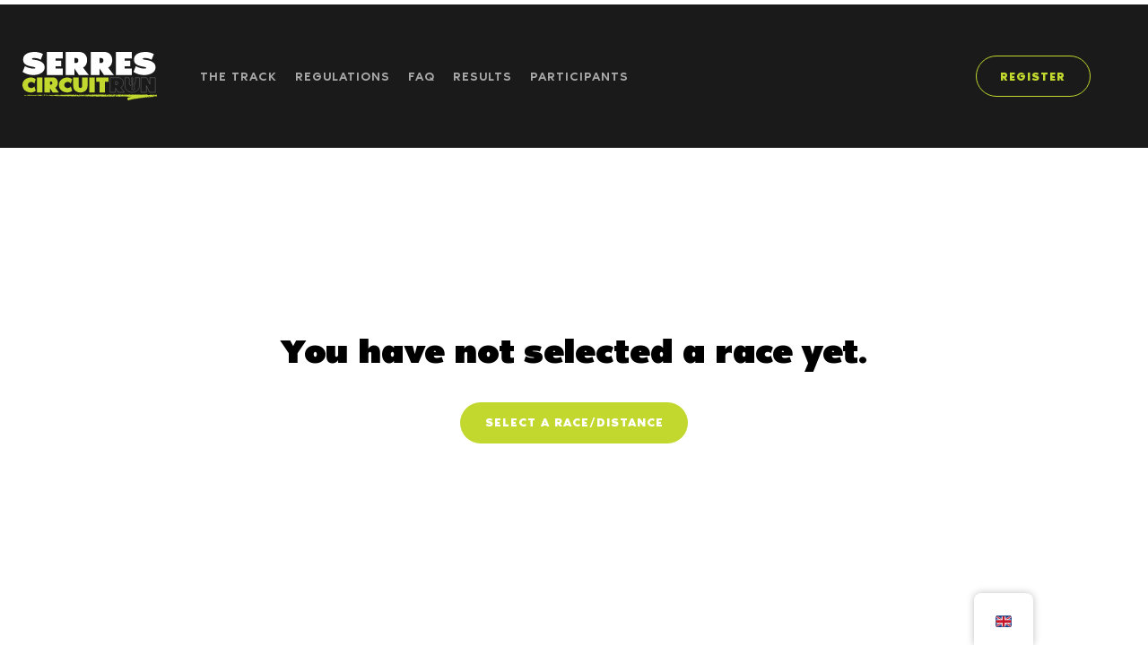

--- FILE ---
content_type: text/html; charset=UTF-8
request_url: https://serrescircuitrun.gr/en/cart/
body_size: 66264
content:
<!DOCTYPE html>
<html lang="en-GB" prefix="og: https://ogp.me/ns#">
<head >

	<meta charset="UTF-8">
	<meta name="viewport" content="width=device-width, initial-scale=1.0" />
	<meta http-equiv="X-UA-Compatible" content="IE=edge">
	<link rel="profile" href="https://gmpg.org/xfn/11">
	<meta name="mobile-web-app-capable" content="yes">
<meta name="apple-mobile-web-app-capable" content="yes">
<meta name="apple-mobile-web-app-title" content="Serres Circuit Run - Ένα 3ήμερο δρομικό ultrarun event στην Σέρρες!">
			<script type="text/javascript">
			var WebFontConfig = WebFontConfig || {};
			WebFontConfig['active'] = function() {
				if ( typeof ( window.jQuery ) !== 'undefined' ) {
					jQuery(window).trigger('liquid_async_fonts_active');
				}
			};
			WebFontConfig['inactive'] = function() {
				if ( typeof ( window.jQuery ) !== 'undefined' ) {
					jQuery(window).trigger('liquid_async_fonts_inactive');
				}
			};
			</script>
			<link rel="preload" href="https://serrescircuitrun.gr/wp-content/uploads/2022/09/NoirPro-Light.woff2" as="font" type="font/woff2" crossorigin><link rel="preload" href="https://serrescircuitrun.gr/wp-content/uploads/2022/09/NoirPro-Medium.woff2" as="font" type="font/woff2" crossorigin><link rel="preload" href="https://serrescircuitrun.gr/wp-content/uploads/2022/09/NoirPro-Bold.woff2" as="font" type="font/woff2" crossorigin><link rel="preload" href="https://serrescircuitrun.gr/wp-content/uploads/2022/09/NoirPro-Heavy.woff2" as="font" type="font/woff2" crossorigin>
<!-- Search Engine Optimization by Rank Math - https://rankmath.com/ -->
<title>Επιλεγμένος αγώνας | Serres Circuit Run</title>
<meta name="description" content="επιλογή νεου αγωνα"/>
<meta name="robots" content="noindex, follow"/>
<meta property="og:locale" content="en_GB" />
<meta property="og:type" content="article" />
<meta property="og:title" content="Επιλεγμένος αγώνας | Serres Circuit Run" />
<meta property="og:description" content="επιλογή νεου αγωνα" />
<meta property="og:url" content="https://serrescircuitrun.gr/en/cart/" />
<meta property="og:site_name" content="Serres Circuit Run" />
<meta property="article:publisher" content="https://www.facebook.com/groups/729179874880995" />
<meta property="og:updated_time" content="2022-09-28T19:58:23+03:00" />
<meta property="og:image" content="https://serrescircuitrun.gr/wp-content/uploads/2024/12/Share-circuitrun-1.jpg" />
<meta property="og:image:secure_url" content="https://serrescircuitrun.gr/wp-content/uploads/2024/12/Share-circuitrun-1.jpg" />
<meta property="og:image:width" content="1800" />
<meta property="og:image:height" content="942" />
<meta property="og:image:alt" content="Επιλεγμένος αγώνας" />
<meta property="og:image:type" content="image/jpeg" />
<meta property="article:published_time" content="2022-09-16T12:38:17+03:00" />
<meta property="article:modified_time" content="2022-09-28T19:58:23+03:00" />
<meta name="twitter:card" content="summary_large_image" />
<meta name="twitter:title" content="Επιλεγμένος αγώνας | Serres Circuit Run" />
<meta name="twitter:description" content="επιλογή νεου αγωνα" />
<meta name="twitter:image" content="https://serrescircuitrun.gr/wp-content/uploads/2024/12/Share-circuitrun-1.jpg" />
<meta name="twitter:label1" content="Time to read" />
<meta name="twitter:data1" content="Less than a minute" />
<script type="application/ld+json" class="rank-math-schema">{"@context":"https://schema.org","@graph":[{"@type":["SportsClub","Organization"],"@id":"https://serrescircuitrun.gr/en/#organization","name":"Serres Circuit Run","url":"https://serrescircuitrun.gr","sameAs":["https://www.facebook.com/groups/729179874880995"],"email":"support@serrescircuitrun.gr","openingHours":["Monday,Tuesday,Wednesday,Thursday,Friday,Saturday,Sunday 09:00-17:00"],"telephone":"+306973440049"},{"@type":"WebSite","@id":"https://serrescircuitrun.gr/en/#website","url":"https://serrescircuitrun.gr/en","name":"Serres Circuit Run","publisher":{"@id":"https://serrescircuitrun.gr/en/#organization"},"inLanguage":"en-GB"},{"@type":"ImageObject","@id":"https://serrescircuitrun.gr/wp-content/uploads/2024/12/Share-circuitrun-1.jpg","url":"https://serrescircuitrun.gr/wp-content/uploads/2024/12/Share-circuitrun-1.jpg","width":"1800","height":"942","inLanguage":"en-GB"},{"@type":"WebPage","@id":"https://serrescircuitrun.gr/en/cart/#webpage","url":"https://serrescircuitrun.gr/en/cart/","name":"\u0395\u03c0\u03b9\u03bb\u03b5\u03b3\u03bc\u03ad\u03bd\u03bf\u03c2 \u03b1\u03b3\u03ce\u03bd\u03b1\u03c2 | Serres Circuit Run","datePublished":"2022-09-16T12:38:17+03:00","dateModified":"2022-09-28T19:58:23+03:00","isPartOf":{"@id":"https://serrescircuitrun.gr/en/#website"},"primaryImageOfPage":{"@id":"https://serrescircuitrun.gr/wp-content/uploads/2024/12/Share-circuitrun-1.jpg"},"inLanguage":"en-GB"},{"@type":"Person","@id":"https://serrescircuitrun.gr/en/author/admin_serres_circuit/","name":"admin_serres_circuit","url":"https://serrescircuitrun.gr/en/author/admin_serres_circuit/","image":{"@type":"ImageObject","@id":"https://secure.gravatar.com/avatar/b0ac886d453b8534ad650e76141b8f6e088bae722cc2a8956af465284cdc452c?s=96&amp;d=mm&amp;r=g","url":"https://secure.gravatar.com/avatar/b0ac886d453b8534ad650e76141b8f6e088bae722cc2a8956af465284cdc452c?s=96&amp;d=mm&amp;r=g","caption":"admin_serres_circuit","inLanguage":"en-GB"},"sameAs":["https://serrescircuitrun.gr"],"worksFor":{"@id":"https://serrescircuitrun.gr/en/#organization"}},{"@type":"Article","headline":"\u0395\u03c0\u03b9\u03bb\u03b5\u03b3\u03bc\u03ad\u03bd\u03bf\u03c2 \u03b1\u03b3\u03ce\u03bd\u03b1\u03c2 | Serres Circuit Run","datePublished":"2022-09-16T12:38:17+03:00","dateModified":"2022-09-28T19:58:23+03:00","author":{"@id":"https://serrescircuitrun.gr/en/author/admin_serres_circuit/","name":"admin_serres_circuit"},"publisher":{"@id":"https://serrescircuitrun.gr/en/#organization"},"description":"\u03b5\u03c0\u03b9\u03bb\u03bf\u03b3\u03ae \u03bd\u03b5\u03bf\u03c5 \u03b1\u03b3\u03c9\u03bd\u03b1","name":"\u0395\u03c0\u03b9\u03bb\u03b5\u03b3\u03bc\u03ad\u03bd\u03bf\u03c2 \u03b1\u03b3\u03ce\u03bd\u03b1\u03c2 | Serres Circuit Run","@id":"https://serrescircuitrun.gr/en/cart/#richSnippet","isPartOf":{"@id":"https://serrescircuitrun.gr/en/cart/#webpage"},"image":{"@id":"https://serrescircuitrun.gr/wp-content/uploads/2024/12/Share-circuitrun-1.jpg"},"inLanguage":"en-GB","mainEntityOfPage":{"@id":"https://serrescircuitrun.gr/en/cart/#webpage"}}]}</script>
<!-- /Rank Math WordPress SEO plugin -->

<link rel='dns-prefetch' href='//www.googletagmanager.com' />
<link rel="alternate" type="application/rss+xml" title="Serres Circuit Run &raquo; Feed" href="https://serrescircuitrun.gr/en/feed/" />
<link rel="alternate" type="application/rss+xml" title="Serres Circuit Run &raquo; Comments Feed" href="https://serrescircuitrun.gr/en/comments/feed/" />
<link rel="alternate" type="application/rss+xml" title="Serres Circuit Run &raquo; Επιλεγμένος αγώνας Comments Feed" href="https://serrescircuitrun.gr/en/cart/feed/" />
<link rel="alternate" title="oEmbed (JSON)" type="application/json+oembed" href="https://serrescircuitrun.gr/en/wp-json/oembed/1.0/embed?url=https%3A%2F%2Fserrescircuitrun.gr%2Fen%2Fcart%2F" />
<link rel="alternate" title="oEmbed (XML)" type="text/xml+oembed" href="https://serrescircuitrun.gr/en/wp-json/oembed/1.0/embed?url=https%3A%2F%2Fserrescircuitrun.gr%2Fen%2Fcart%2F&#038;format=xml" />
<link rel="preload" href="https://serrescircuitrun.gr/wp-content/themes/hub/assets/vendors/liquid-icon/lqd-essentials/fonts/lqd-essentials.woff2" as="font" type="font/woff2" crossorigin><style id='wp-img-auto-sizes-contain-inline-css' type='text/css'>
img:is([sizes=auto i],[sizes^="auto," i]){contain-intrinsic-size:3000px 1500px}
/*# sourceURL=wp-img-auto-sizes-contain-inline-css */
</style>

<style id='classic-theme-styles-inline-css' type='text/css'>
/*! This file is auto-generated */
.wp-block-button__link{color:#fff;background-color:#32373c;border-radius:9999px;box-shadow:none;text-decoration:none;padding:calc(.667em + 2px) calc(1.333em + 2px);font-size:1.125em}.wp-block-file__button{background:#32373c;color:#fff;text-decoration:none}
/*# sourceURL=/wp-includes/css/classic-themes.min.css */
</style>
<style id='global-styles-inline-css' type='text/css'>
:root{--wp--preset--aspect-ratio--square: 1;--wp--preset--aspect-ratio--4-3: 4/3;--wp--preset--aspect-ratio--3-4: 3/4;--wp--preset--aspect-ratio--3-2: 3/2;--wp--preset--aspect-ratio--2-3: 2/3;--wp--preset--aspect-ratio--16-9: 16/9;--wp--preset--aspect-ratio--9-16: 9/16;--wp--preset--color--black: #000000;--wp--preset--color--cyan-bluish-gray: #abb8c3;--wp--preset--color--white: #ffffff;--wp--preset--color--pale-pink: #f78da7;--wp--preset--color--vivid-red: #cf2e2e;--wp--preset--color--luminous-vivid-orange: #ff6900;--wp--preset--color--luminous-vivid-amber: #fcb900;--wp--preset--color--light-green-cyan: #7bdcb5;--wp--preset--color--vivid-green-cyan: #00d084;--wp--preset--color--pale-cyan-blue: #8ed1fc;--wp--preset--color--vivid-cyan-blue: #0693e3;--wp--preset--color--vivid-purple: #9b51e0;--wp--preset--gradient--vivid-cyan-blue-to-vivid-purple: linear-gradient(135deg,rgb(6,147,227) 0%,rgb(155,81,224) 100%);--wp--preset--gradient--light-green-cyan-to-vivid-green-cyan: linear-gradient(135deg,rgb(122,220,180) 0%,rgb(0,208,130) 100%);--wp--preset--gradient--luminous-vivid-amber-to-luminous-vivid-orange: linear-gradient(135deg,rgb(252,185,0) 0%,rgb(255,105,0) 100%);--wp--preset--gradient--luminous-vivid-orange-to-vivid-red: linear-gradient(135deg,rgb(255,105,0) 0%,rgb(207,46,46) 100%);--wp--preset--gradient--very-light-gray-to-cyan-bluish-gray: linear-gradient(135deg,rgb(238,238,238) 0%,rgb(169,184,195) 100%);--wp--preset--gradient--cool-to-warm-spectrum: linear-gradient(135deg,rgb(74,234,220) 0%,rgb(151,120,209) 20%,rgb(207,42,186) 40%,rgb(238,44,130) 60%,rgb(251,105,98) 80%,rgb(254,248,76) 100%);--wp--preset--gradient--blush-light-purple: linear-gradient(135deg,rgb(255,206,236) 0%,rgb(152,150,240) 100%);--wp--preset--gradient--blush-bordeaux: linear-gradient(135deg,rgb(254,205,165) 0%,rgb(254,45,45) 50%,rgb(107,0,62) 100%);--wp--preset--gradient--luminous-dusk: linear-gradient(135deg,rgb(255,203,112) 0%,rgb(199,81,192) 50%,rgb(65,88,208) 100%);--wp--preset--gradient--pale-ocean: linear-gradient(135deg,rgb(255,245,203) 0%,rgb(182,227,212) 50%,rgb(51,167,181) 100%);--wp--preset--gradient--electric-grass: linear-gradient(135deg,rgb(202,248,128) 0%,rgb(113,206,126) 100%);--wp--preset--gradient--midnight: linear-gradient(135deg,rgb(2,3,129) 0%,rgb(40,116,252) 100%);--wp--preset--font-size--small: 13px;--wp--preset--font-size--medium: 20px;--wp--preset--font-size--large: 36px;--wp--preset--font-size--x-large: 42px;--wp--preset--spacing--20: 0.44rem;--wp--preset--spacing--30: 0.67rem;--wp--preset--spacing--40: 1rem;--wp--preset--spacing--50: 1.5rem;--wp--preset--spacing--60: 2.25rem;--wp--preset--spacing--70: 3.38rem;--wp--preset--spacing--80: 5.06rem;--wp--preset--shadow--natural: 6px 6px 9px rgba(0, 0, 0, 0.2);--wp--preset--shadow--deep: 12px 12px 50px rgba(0, 0, 0, 0.4);--wp--preset--shadow--sharp: 6px 6px 0px rgba(0, 0, 0, 0.2);--wp--preset--shadow--outlined: 6px 6px 0px -3px rgb(255, 255, 255), 6px 6px rgb(0, 0, 0);--wp--preset--shadow--crisp: 6px 6px 0px rgb(0, 0, 0);}:where(.is-layout-flex){gap: 0.5em;}:where(.is-layout-grid){gap: 0.5em;}body .is-layout-flex{display: flex;}.is-layout-flex{flex-wrap: wrap;align-items: center;}.is-layout-flex > :is(*, div){margin: 0;}body .is-layout-grid{display: grid;}.is-layout-grid > :is(*, div){margin: 0;}:where(.wp-block-columns.is-layout-flex){gap: 2em;}:where(.wp-block-columns.is-layout-grid){gap: 2em;}:where(.wp-block-post-template.is-layout-flex){gap: 1.25em;}:where(.wp-block-post-template.is-layout-grid){gap: 1.25em;}.has-black-color{color: var(--wp--preset--color--black) !important;}.has-cyan-bluish-gray-color{color: var(--wp--preset--color--cyan-bluish-gray) !important;}.has-white-color{color: var(--wp--preset--color--white) !important;}.has-pale-pink-color{color: var(--wp--preset--color--pale-pink) !important;}.has-vivid-red-color{color: var(--wp--preset--color--vivid-red) !important;}.has-luminous-vivid-orange-color{color: var(--wp--preset--color--luminous-vivid-orange) !important;}.has-luminous-vivid-amber-color{color: var(--wp--preset--color--luminous-vivid-amber) !important;}.has-light-green-cyan-color{color: var(--wp--preset--color--light-green-cyan) !important;}.has-vivid-green-cyan-color{color: var(--wp--preset--color--vivid-green-cyan) !important;}.has-pale-cyan-blue-color{color: var(--wp--preset--color--pale-cyan-blue) !important;}.has-vivid-cyan-blue-color{color: var(--wp--preset--color--vivid-cyan-blue) !important;}.has-vivid-purple-color{color: var(--wp--preset--color--vivid-purple) !important;}.has-black-background-color{background-color: var(--wp--preset--color--black) !important;}.has-cyan-bluish-gray-background-color{background-color: var(--wp--preset--color--cyan-bluish-gray) !important;}.has-white-background-color{background-color: var(--wp--preset--color--white) !important;}.has-pale-pink-background-color{background-color: var(--wp--preset--color--pale-pink) !important;}.has-vivid-red-background-color{background-color: var(--wp--preset--color--vivid-red) !important;}.has-luminous-vivid-orange-background-color{background-color: var(--wp--preset--color--luminous-vivid-orange) !important;}.has-luminous-vivid-amber-background-color{background-color: var(--wp--preset--color--luminous-vivid-amber) !important;}.has-light-green-cyan-background-color{background-color: var(--wp--preset--color--light-green-cyan) !important;}.has-vivid-green-cyan-background-color{background-color: var(--wp--preset--color--vivid-green-cyan) !important;}.has-pale-cyan-blue-background-color{background-color: var(--wp--preset--color--pale-cyan-blue) !important;}.has-vivid-cyan-blue-background-color{background-color: var(--wp--preset--color--vivid-cyan-blue) !important;}.has-vivid-purple-background-color{background-color: var(--wp--preset--color--vivid-purple) !important;}.has-black-border-color{border-color: var(--wp--preset--color--black) !important;}.has-cyan-bluish-gray-border-color{border-color: var(--wp--preset--color--cyan-bluish-gray) !important;}.has-white-border-color{border-color: var(--wp--preset--color--white) !important;}.has-pale-pink-border-color{border-color: var(--wp--preset--color--pale-pink) !important;}.has-vivid-red-border-color{border-color: var(--wp--preset--color--vivid-red) !important;}.has-luminous-vivid-orange-border-color{border-color: var(--wp--preset--color--luminous-vivid-orange) !important;}.has-luminous-vivid-amber-border-color{border-color: var(--wp--preset--color--luminous-vivid-amber) !important;}.has-light-green-cyan-border-color{border-color: var(--wp--preset--color--light-green-cyan) !important;}.has-vivid-green-cyan-border-color{border-color: var(--wp--preset--color--vivid-green-cyan) !important;}.has-pale-cyan-blue-border-color{border-color: var(--wp--preset--color--pale-cyan-blue) !important;}.has-vivid-cyan-blue-border-color{border-color: var(--wp--preset--color--vivid-cyan-blue) !important;}.has-vivid-purple-border-color{border-color: var(--wp--preset--color--vivid-purple) !important;}.has-vivid-cyan-blue-to-vivid-purple-gradient-background{background: var(--wp--preset--gradient--vivid-cyan-blue-to-vivid-purple) !important;}.has-light-green-cyan-to-vivid-green-cyan-gradient-background{background: var(--wp--preset--gradient--light-green-cyan-to-vivid-green-cyan) !important;}.has-luminous-vivid-amber-to-luminous-vivid-orange-gradient-background{background: var(--wp--preset--gradient--luminous-vivid-amber-to-luminous-vivid-orange) !important;}.has-luminous-vivid-orange-to-vivid-red-gradient-background{background: var(--wp--preset--gradient--luminous-vivid-orange-to-vivid-red) !important;}.has-very-light-gray-to-cyan-bluish-gray-gradient-background{background: var(--wp--preset--gradient--very-light-gray-to-cyan-bluish-gray) !important;}.has-cool-to-warm-spectrum-gradient-background{background: var(--wp--preset--gradient--cool-to-warm-spectrum) !important;}.has-blush-light-purple-gradient-background{background: var(--wp--preset--gradient--blush-light-purple) !important;}.has-blush-bordeaux-gradient-background{background: var(--wp--preset--gradient--blush-bordeaux) !important;}.has-luminous-dusk-gradient-background{background: var(--wp--preset--gradient--luminous-dusk) !important;}.has-pale-ocean-gradient-background{background: var(--wp--preset--gradient--pale-ocean) !important;}.has-electric-grass-gradient-background{background: var(--wp--preset--gradient--electric-grass) !important;}.has-midnight-gradient-background{background: var(--wp--preset--gradient--midnight) !important;}.has-small-font-size{font-size: var(--wp--preset--font-size--small) !important;}.has-medium-font-size{font-size: var(--wp--preset--font-size--medium) !important;}.has-large-font-size{font-size: var(--wp--preset--font-size--large) !important;}.has-x-large-font-size{font-size: var(--wp--preset--font-size--x-large) !important;}
:where(.wp-block-post-template.is-layout-flex){gap: 1.25em;}:where(.wp-block-post-template.is-layout-grid){gap: 1.25em;}
:where(.wp-block-term-template.is-layout-flex){gap: 1.25em;}:where(.wp-block-term-template.is-layout-grid){gap: 1.25em;}
:where(.wp-block-columns.is-layout-flex){gap: 2em;}:where(.wp-block-columns.is-layout-grid){gap: 2em;}
:root :where(.wp-block-pullquote){font-size: 1.5em;line-height: 1.6;}
/*# sourceURL=global-styles-inline-css */
</style>
<link rel='stylesheet' id='redux-extendify-styles-css' href='https://serrescircuitrun.gr/wp-content/plugins/hub-core/extras/redux-framework/redux-core/assets/css/extendify-utilities.css?ver=4.4.12.2' type='text/css' media='all' />
<link rel='stylesheet' id='select2-css' href='https://serrescircuitrun.gr/wp-content/plugins/woocommerce/assets/css/select2.css?ver=10.4.3' type='text/css' media='all' />
<link rel='stylesheet' id='woocommerce-layout-css' href='https://serrescircuitrun.gr/wp-content/plugins/woocommerce/assets/css/woocommerce-layout.css?ver=10.4.3' type='text/css' media='all' />
<link rel='stylesheet' id='woocommerce-smallscreen-css' href='https://serrescircuitrun.gr/wp-content/plugins/woocommerce/assets/css/woocommerce-smallscreen.css?ver=10.4.3' type='text/css' media='only screen and (max-width: 768px)' />
<link rel='stylesheet' id='woocommerce-general-css' href='https://serrescircuitrun.gr/wp-content/plugins/woocommerce/assets/css/woocommerce.css?ver=10.4.3' type='text/css' media='all' />
<style id='woocommerce-inline-inline-css' type='text/css'>
.woocommerce form .form-row .required { visibility: visible; }
/*# sourceURL=woocommerce-inline-inline-css */
</style>
<link rel='stylesheet' id='trp-floater-language-switcher-style-css' href='https://serrescircuitrun.gr/wp-content/plugins/translatepress-multilingual/assets/css/trp-floater-language-switcher.css?ver=3.0.7' type='text/css' media='all' />
<link rel='stylesheet' id='trp-language-switcher-style-css' href='https://serrescircuitrun.gr/wp-content/plugins/translatepress-multilingual/assets/css/trp-language-switcher.css?ver=3.0.7' type='text/css' media='all' />
<link rel='stylesheet' id='hostinger-reach-subscription-block-css' href='https://serrescircuitrun.gr/wp-content/plugins/hostinger-reach/frontend/dist/blocks/subscription.css?ver=1768903510' type='text/css' media='all' />
<link rel='stylesheet' id='liquid_wc-css' href='https://serrescircuitrun.gr/wp-content/themes/hub/liquid/vendors/woocommerce/css/liquid_wc.min.css' type='text/css' media='all' />
<link rel='stylesheet' id='bootstrap-css' href='https://serrescircuitrun.gr/wp-content/themes/hub/assets/css/vendors/bootstrap/bootstrap-optimize.css' type='text/css' media='all' />
<link rel='stylesheet' id='liquid-base-css' href='https://serrescircuitrun.gr/wp-content/themes/hub/style.css' type='text/css' media='all' />
<style id='liquid-base-inline-css' type='text/css'>
.lqd-6972742a244a5{
			position: fixed;
			left: 0;
			bottom: 0;
			right: 0;
			margin: 0;
			padding: 1em 1.41575em;
			background-color: #3d9cd2;
			color: #fff;
			z-index: 9998;
			display: flex;
			justify-content: center;
			align-items: center;
			gap: 8px;
			a{color:#fff}
		}.lqd-6972742a244a5.err{
			background-color: #d63939;
		}
/*# sourceURL=liquid-base-inline-css */
</style>
<link rel='stylesheet' id='liquid-base-typography-css' href='https://serrescircuitrun.gr/wp-content/themes/hub/assets/css/elements/base/typography.css' type='text/css' media='all' />
<link rel='stylesheet' id='theme-shop-css' href='https://serrescircuitrun.gr/wp-content/themes/hub/assets/css/theme-shop.min.css' type='text/css' media='all' />
<link rel='stylesheet' id='elementor-frontend-css' href='https://serrescircuitrun.gr/wp-content/uploads/elementor/css/custom-frontend.min.css?ver=1768947817' type='text/css' media='all' />
<style id='elementor-frontend-inline-css' type='text/css'>
.elementor-kit-5{--e-global-color-primary:#FDFCFF;--e-global-color-secondary:#C2D82E;--e-global-color-text:#737480;--e-global-color-accent:#C2D82E;--e-global-color-33bb00f:#1D1D20;--e-global-color-319c4c1:#1D1D20;--e-global-color-572034b:#FDFCFF;--e-global-color-b518dd5:#F7AA36;--e-global-color-5619404:#E03D4D;--e-global-color-370731a:#7136F7;--e-global-color-000208d:#2EAFD8;--e-global-color-6b56528:#F736B5;--e-global-typography-primary-font-family:"Noir Pro";--e-global-typography-primary-font-weight:400;--e-global-typography-secondary-font-family:"Noir Pro";--e-global-typography-secondary-font-weight:400;--e-global-typography-text-font-family:"Noir Pro";--e-global-typography-text-font-size:17px;--e-global-typography-text-font-weight:400;--e-global-typography-text-line-height:1.29em;--e-global-typography-accent-font-family:"Noir Pro";--e-global-typography-accent-font-weight:700;color:#1D1D20;font-family:var( --e-global-typography-text-font-family ), Sans-serif;font-size:var( --e-global-typography-text-font-size );font-weight:var( --e-global-typography-text-font-weight );line-height:var( --e-global-typography-text-line-height );}.elementor-kit-5 button,.elementor-kit-5 input[type="button"],.elementor-kit-5 input[type="submit"],.elementor-kit-5 .elementor-button{background-color:var( --e-global-color-secondary );font-family:"Noir Pro", Sans-serif;font-size:13px;font-weight:600;text-transform:uppercase;line-height:1.3em;letter-spacing:1px;color:#FFFFFF;border-radius:50px 50px 50px 50px;}.elementor-kit-5 button:hover,.elementor-kit-5 button:focus,.elementor-kit-5 input[type="button"]:hover,.elementor-kit-5 input[type="button"]:focus,.elementor-kit-5 input[type="submit"]:hover,.elementor-kit-5 input[type="submit"]:focus,.elementor-kit-5 .elementor-button:hover,.elementor-kit-5 .elementor-button:focus{background-color:var( --e-global-color-secondary );color:var( --e-global-color-primary );}.elementor-kit-5 e-page-transition{background-color:#FFBC7D;}body.elementor-page{--color-gradient-start:#C2D82E;--color-gradient-stop:#195D80;}.main-header .navbar-brand{max-width:150px;}.elementor-kit-5 .lqd-post-content,.elementor-kit-5 .lqd-post-header .entry-excerpt{font-family:"Noir Pro", Sans-serif;}h1, .h1{color:#1D1D20;font-family:"Noir Pro", Sans-serif;font-size:55px;font-weight:900;line-height:1em;letter-spacing:-0.4px;}h2, .h2{color:#1D1D20;font-family:"Noir Pro", Sans-serif;font-size:50px;font-weight:900;line-height:1em;letter-spacing:-0.5px;}h3, .h3{color:#1D1D20;font-family:"Noir Pro", Sans-serif;font-size:42px;font-weight:900;line-height:1em;}h4, .h4{color:#1D1D20;font-family:"Noir Pro", Sans-serif;font-size:32px;font-weight:900;line-height:1em;}h5, .h5{color:#1D1D20;font-family:"Noir Pro", Sans-serif;font-size:22px;font-weight:900;line-height:1em;}h6, .h6{color:var( --e-global-color-33bb00f );font-family:"Archivo Black", Sans-serif;font-size:10px;font-weight:800;text-transform:uppercase;line-height:1em;letter-spacing:1.1px;}.page-scheme-dark{color:rgba(255, 255, 255, 0.8);font-family:"Noir Pro", Sans-serif;}.page-scheme-dark h1, .page-scheme-dark .h1{color:#ffffff;font-family:"Noir Pro", Sans-serif;}.page-scheme-dark h2, .page-scheme-dark .h2{color:#ffffff;font-family:"Noir Pro", Sans-serif;}.page-scheme-dark h3, .page-scheme-dark .h3{color:#ffffff;font-family:"Noir Pro", Sans-serif;}.page-scheme-dark h4, .page-scheme-dark .h4{color:#ffffff;font-family:"Noir Pro", Sans-serif;}.page-scheme-dark h5, .page-scheme-dark .h5{color:#ffffff;font-family:"Noir Pro", Sans-serif;}.page-scheme-dark h6, .page-scheme-dark .h6{color:#ffffff;font-family:"Noir Pro", Sans-serif;} .lqd-post-content, .page-scheme-dark .lqd-post-header .entry-excerpt{font-family:"Noir Pro", Sans-serif;}.page-scheme-dark a{font-family:"Noir Pro", Sans-serif;}.elementor-kit-5 label{font-family:"Noir Pro", Sans-serif;}.elementor-kit-5 input:not([type="button"]):not([type="submit"]),.elementor-kit-5 textarea,.elementor-kit-5 .elementor-field-textual{font-family:"Noir Pro", Sans-serif;}.elementor-section.elementor-section-boxed > .elementor-container{max-width:1250px;}.e-con{--container-max-width:1250px;}.elementor-widget:not(:last-child){margin-block-end:0px;}.elementor-element{--widgets-spacing:0px 0px;--widgets-spacing-row:0px;--widgets-spacing-column:0px;}{}h1.entry-title{display:var(--page-title-display);}@media(max-width:1199px){.main-header .lqd-mobile-sec .navbar-brand img{max-width:150px;}.elementor-kit-5{font-size:var( --e-global-typography-text-font-size );line-height:var( --e-global-typography-text-line-height );}.elementor-section.elementor-section-boxed > .elementor-container{max-width:1024px;}.e-con{--container-max-width:1024px;}}@media(max-width:767px){.main-header .lqd-mobile-sec .navbar-brand img{max-width:150px;}.elementor-kit-5{font-size:var( --e-global-typography-text-font-size );line-height:var( --e-global-typography-text-line-height );}.elementor-section.elementor-section-boxed > .elementor-container{max-width:767px;}.e-con{--container-max-width:767px;}}
.elementor-827 .elementor-element.elementor-element-a1b378a{--display:flex;--min-height:100vh;--flex-direction:column;--container-widget-width:calc( ( 1 - var( --container-widget-flex-grow ) ) * 100% );--container-widget-height:initial;--container-widget-flex-grow:0;--container-widget-align-self:initial;--flex-wrap-mobile:wrap;--justify-content:center;--align-items:stretch;--gap:10px 10px;--row-gap:10px;--column-gap:10px;--margin-top:-150px;--margin-bottom:50px;--margin-left:0px;--margin-right:0px;}@media(max-width:767px){.elementor-827 .elementor-element.elementor-element-a1b378a{--justify-content:center;}}
.elementor-3472 .elementor-element.elementor-element-1defa349{--display:flex;--flex-direction:column;--container-widget-width:calc( ( 1 - var( --container-widget-flex-grow ) ) * 100% );--container-widget-height:initial;--container-widget-flex-grow:0;--container-widget-align-self:initial;--flex-wrap-mobile:wrap;--justify-content:center;--align-items:center;}.elementor-3472 .elementor-element.elementor-element-369c2bf .iconbox{text-align:start;}.elementor-3472 .elementor-element.elementor-element-369c2bf > .elementor-widget-container{justify-content:start;}.elementor-3472 .elementor-element.elementor-element-369c2bf .iconbox-icon-container{font-size:24px;}.elementor-3472 .elementor-element.elementor-element-369c2bf .iconbox-default .iconbox-icon-container{margin-bottom:24px;}.elementor-3472 .elementor-element.elementor-element-369c2bf .lqd-iconbox-heading{font-family:var( --e-global-typography-accent-font-family ), Sans-serif;font-weight:var( --e-global-typography-accent-font-weight );}.elementor-3472 .elementor-element.elementor-element-369c2bf .contents p{font-family:"Noir Pro", Sans-serif;font-size:14px;font-weight:400;}#elementor-popup-modal-3472 .dialog-widget-content{animation-duration:0.8s;border-radius:20px 20px 20px 20px;box-shadow:2px 8px 23px 3px rgba(0,0,0,0.2);}#elementor-popup-modal-3472{background-color:rgba(0,0,0,.8);justify-content:center;align-items:center;pointer-events:all;}#elementor-popup-modal-3472 .dialog-message{width:450px;height:auto;padding:20px 20px 20px 20px;}#elementor-popup-modal-3472 .dialog-close-button{display:flex;}@media(min-width:768px){.elementor-3472 .elementor-element.elementor-element-1defa349{--content-width:400px;}}
.elementor-3469 .elementor-element.elementor-element-1defa349{--display:flex;--flex-direction:column;--container-widget-width:calc( ( 1 - var( --container-widget-flex-grow ) ) * 100% );--container-widget-height:initial;--container-widget-flex-grow:0;--container-widget-align-self:initial;--flex-wrap-mobile:wrap;--justify-content:center;--align-items:center;}.elementor-3469 .elementor-element.elementor-element-369c2bf .iconbox{text-align:start;}.elementor-3469 .elementor-element.elementor-element-369c2bf > .elementor-widget-container{justify-content:start;}.elementor-3469 .elementor-element.elementor-element-369c2bf .iconbox-icon-container{font-size:24px;}.elementor-3469 .elementor-element.elementor-element-369c2bf .iconbox-default .iconbox-icon-container{margin-bottom:24px;}.elementor-3469 .elementor-element.elementor-element-369c2bf .lqd-iconbox-heading{font-family:var( --e-global-typography-accent-font-family ), Sans-serif;font-weight:var( --e-global-typography-accent-font-weight );}.elementor-3469 .elementor-element.elementor-element-369c2bf .contents p{font-family:"Noir Pro", Sans-serif;font-size:14px;font-weight:400;}#elementor-popup-modal-3469 .dialog-widget-content{animation-duration:0.8s;border-radius:20px 20px 20px 20px;box-shadow:2px 8px 23px 3px rgba(0,0,0,0.2);}#elementor-popup-modal-3469{background-color:rgba(0,0,0,.8);justify-content:center;align-items:center;pointer-events:all;}#elementor-popup-modal-3469 .dialog-message{width:450px;height:auto;padding:20px 20px 20px 20px;}#elementor-popup-modal-3469 .dialog-close-button{display:flex;}@media(min-width:768px){.elementor-3469 .elementor-element.elementor-element-1defa349{--content-width:400px;}}
.elementor-3465 .elementor-element.elementor-element-1defa349{--display:flex;--flex-direction:column;--container-widget-width:calc( ( 1 - var( --container-widget-flex-grow ) ) * 100% );--container-widget-height:initial;--container-widget-flex-grow:0;--container-widget-align-self:initial;--flex-wrap-mobile:wrap;--justify-content:center;--align-items:center;}.elementor-3465 .elementor-element.elementor-element-369c2bf .iconbox{text-align:start;}.elementor-3465 .elementor-element.elementor-element-369c2bf > .elementor-widget-container{justify-content:start;}.elementor-3465 .elementor-element.elementor-element-369c2bf .iconbox-icon-container{font-size:24px;}.elementor-3465 .elementor-element.elementor-element-369c2bf .iconbox-default .iconbox-icon-container{margin-bottom:24px;}.elementor-3465 .elementor-element.elementor-element-369c2bf .lqd-iconbox-heading{font-family:var( --e-global-typography-accent-font-family ), Sans-serif;font-weight:var( --e-global-typography-accent-font-weight );}.elementor-3465 .elementor-element.elementor-element-369c2bf .contents p{font-family:"Noir Pro", Sans-serif;font-size:14px;font-weight:400;}#elementor-popup-modal-3465 .dialog-widget-content{animation-duration:0.8s;border-radius:20px 20px 20px 20px;box-shadow:2px 8px 23px 3px rgba(0,0,0,0.2);}#elementor-popup-modal-3465{background-color:rgba(0,0,0,.8);justify-content:center;align-items:center;pointer-events:all;}#elementor-popup-modal-3465 .dialog-message{width:450px;height:auto;padding:20px 20px 20px 20px;}#elementor-popup-modal-3465 .dialog-close-button{display:flex;}@media(min-width:768px){.elementor-3465 .elementor-element.elementor-element-1defa349{--content-width:400px;}}
.elementor-3462 .elementor-element.elementor-element-1defa349{--display:flex;--flex-direction:column;--container-widget-width:calc( ( 1 - var( --container-widget-flex-grow ) ) * 100% );--container-widget-height:initial;--container-widget-flex-grow:0;--container-widget-align-self:initial;--flex-wrap-mobile:wrap;--justify-content:center;--align-items:center;}.elementor-3462 .elementor-element.elementor-element-369c2bf .iconbox{text-align:start;}.elementor-3462 .elementor-element.elementor-element-369c2bf > .elementor-widget-container{justify-content:start;}.elementor-3462 .elementor-element.elementor-element-369c2bf .iconbox-icon-container{font-size:24px;}.elementor-3462 .elementor-element.elementor-element-369c2bf .iconbox-default .iconbox-icon-container{margin-bottom:24px;}.elementor-3462 .elementor-element.elementor-element-369c2bf .lqd-iconbox-heading{font-family:var( --e-global-typography-accent-font-family ), Sans-serif;font-weight:var( --e-global-typography-accent-font-weight );}.elementor-3462 .elementor-element.elementor-element-369c2bf .contents p{font-family:"Noir Pro", Sans-serif;font-size:14px;font-weight:400;}#elementor-popup-modal-3462 .dialog-widget-content{animation-duration:0.8s;border-radius:20px 20px 20px 20px;box-shadow:2px 8px 23px 3px rgba(0,0,0,0.2);}#elementor-popup-modal-3462{background-color:rgba(0,0,0,.8);justify-content:center;align-items:center;pointer-events:all;}#elementor-popup-modal-3462 .dialog-message{width:450px;height:auto;padding:20px 20px 20px 20px;}#elementor-popup-modal-3462 .dialog-close-button{display:flex;}@media(min-width:768px){.elementor-3462 .elementor-element.elementor-element-1defa349{--content-width:400px;}}
.elementor-2494 .elementor-element.elementor-element-1defa349{--display:flex;--flex-direction:column;--container-widget-width:calc( ( 1 - var( --container-widget-flex-grow ) ) * 100% );--container-widget-height:initial;--container-widget-flex-grow:0;--container-widget-align-self:initial;--flex-wrap-mobile:wrap;--justify-content:center;--align-items:center;}.elementor-2494 .elementor-element.elementor-element-369c2bf .iconbox{text-align:start;}.elementor-2494 .elementor-element.elementor-element-369c2bf > .elementor-widget-container{justify-content:start;}.elementor-2494 .elementor-element.elementor-element-369c2bf .iconbox-icon-container{font-size:24px;}.elementor-2494 .elementor-element.elementor-element-369c2bf .iconbox-inline .contents{margin-top:24px;}.elementor-2494 .elementor-element.elementor-element-369c2bf .iconbox-inline .iconbox-icon-wrap{margin-inline-end:24px;}.elementor-2494 .elementor-element.elementor-element-369c2bf.elementor-align-right .iconbox-inline .iconbox-icon-wrap{margin-inline-start:24px;margin-inline-end:0;}.elementor-2494 .elementor-element.elementor-element-369c2bf .lqd-iconbox-heading{font-family:var( --e-global-typography-accent-font-family ), Sans-serif;font-weight:var( --e-global-typography-accent-font-weight );}.elementor-2494 .elementor-element.elementor-element-369c2bf .contents p{font-family:"Noir Pro", Sans-serif;font-size:15px;font-weight:400;}#elementor-popup-modal-2494 .dialog-widget-content{animation-duration:0.8s;border-radius:20px 20px 20px 20px;box-shadow:2px 8px 23px 3px rgba(0,0,0,0.2);}#elementor-popup-modal-2494{background-color:rgba(0,0,0,.8);justify-content:center;align-items:center;pointer-events:all;}#elementor-popup-modal-2494 .dialog-message{width:450px;height:auto;padding:20px 20px 20px 20px;}#elementor-popup-modal-2494 .dialog-close-button{display:flex;}@media(min-width:768px){.elementor-2494 .elementor-element.elementor-element-1defa349{--content-width:400px;}}
.elementor-1616 .elementor-element.elementor-element-151824d0{--display:flex;--flex-direction:column;--container-widget-width:calc( ( 1 - var( --container-widget-flex-grow ) ) * 100% );--container-widget-height:initial;--container-widget-flex-grow:0;--container-widget-align-self:initial;--flex-wrap-mobile:wrap;--justify-content:center;--align-items:center;}.elementor-1616 .elementor-element.elementor-element-22745f38{width:auto;max-width:auto;align-self:center;z-index:2;}.elementor-1616 .elementor-element.elementor-element-22745f38 > .elementor-widget-container{background-color:#EBEFF1;margin:0px 0px 40px 0px;padding:3px 13px 3px 13px;border-radius:30px 30px 30px 30px;}.elementor-1616 .elementor-element.elementor-element-22745f38 .ld-fh-element{font-family:"Noir Pro", Sans-serif;font-size:12px;font-weight:600;text-transform:uppercase;letter-spacing:1px;margin:0em 0em 0em 0em;}.elementor-1616 .elementor-element.elementor-element-22745f38 .lqd-highlight-inner, .elementor-1616 .elementor-element.elementor-element-22745f38 .lqd-highlight-inner .lqd-highlight-brush-svg{height:0.275em;}.elementor-1616 .elementor-element.elementor-element-22745f38 .lqd-highlight-inner{bottom:0em;left:0em;}.elementor-1616 .elementor-element.elementor-element-239dbb24{width:auto;max-width:auto;z-index:2;}.elementor-1616 .elementor-element.elementor-element-239dbb24 > .elementor-widget-container{background-color:var( --e-global-color-33bb00f );margin:0px 0px 0px 0px;padding:0020px 025px 020px 25px;border-radius:7px 7px 7px 7px;}.elementor-1616 .elementor-element.elementor-element-239dbb24:hover .elementor-widget-container{background-color:var( --e-global-color-secondary );}.elementor-1616 .elementor-element.elementor-element-239dbb24.elementor-element{--align-self:center;}.elementor-1616 .elementor-element.elementor-element-239dbb24 .ld-fh-element, .elementor-1616 .elementor-element.elementor-element-239dbb24 .ld-fh-element a{color:var( --e-global-color-primary );}.elementor-1616 .elementor-element.elementor-element-239dbb24 .ld-fancy-heading:hover .ld-fh-element, .elementor-1616 .elementor-element.elementor-element-239dbb24 .ld-fancy-heading:hover .ld-fh-element a{color:var( --e-global-color-33bb00f );}.elementor-1616 .elementor-element.elementor-element-239dbb24 .ld-fh-element{font-family:"Noir Pro", Sans-serif;font-size:20px;font-weight:600;letter-spacing:0.5px;margin:0em 0em 0em 0em;}.elementor-1616 .elementor-element.elementor-element-239dbb24 .lqd-highlight-inner, .elementor-1616 .elementor-element.elementor-element-239dbb24 .lqd-highlight-inner .lqd-highlight-brush-svg{height:0.275em;}.elementor-1616 .elementor-element.elementor-element-239dbb24 .lqd-highlight-inner{bottom:0em;left:0em;}.elementor-1616 .elementor-element.elementor-element-45ca605c .ld-fancy-heading{text-align:left;}.elementor-1616 .elementor-element.elementor-element-45ca605c .ld-fh-element, .elementor-1616 .elementor-element.elementor-element-45ca605c .ld-fh-element a{color:var( --e-global-color-33bb00f );}.elementor-1616 .elementor-element.elementor-element-45ca605c .ld-fh-element{font-size:16px;font-weight:400;line-height:1.33em;margin:1em 0em 1em 0em;}.elementor-1616 .elementor-element.elementor-element-45ca605c .lqd-highlight-inner, .elementor-1616 .elementor-element.elementor-element-45ca605c .lqd-highlight-inner .lqd-highlight-brush-svg{height:0.275em;}.elementor-1616 .elementor-element.elementor-element-45ca605c .lqd-highlight-inner{bottom:0em;left:0em;}#elementor-popup-modal-1616 .dialog-widget-content{animation-duration:1.2s;border-radius:14px 14px 14px 14px;box-shadow:2px 8px 25px 3px rgba(0,0,0,0.2);margin:0px 0px 20px 20px;}#elementor-popup-modal-1616 .dialog-message{width:500px;height:auto;padding:20px 20px 20px 20px;}#elementor-popup-modal-1616{justify-content:flex-start;align-items:flex-end;}#elementor-popup-modal-1616 .dialog-close-button{display:flex;font-size:30px;}#elementor-popup-modal-1616 .dialog-close-button i{color:var( --e-global-color-33bb00f );}#elementor-popup-modal-1616 .dialog-close-button svg{fill:var( --e-global-color-33bb00f );}#elementor-popup-modal-1616 .dialog-close-button:hover i{color:#E03D4D;}@media(max-width:1199px){.elementor-1616 .elementor-element.elementor-element-239dbb24 .ld-fancy-heading{text-align:center;}.elementor-1616 .elementor-element.elementor-element-239dbb24 .ld-fh-element{font-size:15px;}}@media(min-width:768px){.elementor-1616 .elementor-element.elementor-element-151824d0{--content-width:500px;}}@media(max-width:767px){.elementor-1616 .elementor-element.elementor-element-22745f38 > .elementor-widget-container{margin:0px 0px 25px 0px;}.elementor-1616 .elementor-element.elementor-element-45ca605c .ld-fh-element{font-size:14px;line-height:1.4em;}#elementor-popup-modal-1616 .dialog-widget-content{margin:0px 0px 0px 0px;}}
.elementor-1531 .elementor-element.elementor-element-5bd2b287{--display:flex;--flex-direction:column;--container-widget-width:calc( ( 1 - var( --container-widget-flex-grow ) ) * 100% );--container-widget-height:initial;--container-widget-flex-grow:0;--container-widget-align-self:initial;--flex-wrap-mobile:wrap;--justify-content:center;--align-items:center;}.elementor-1531 .elementor-element.elementor-element-a04ca00{width:auto;max-width:auto;align-self:center;z-index:2;}.elementor-1531 .elementor-element.elementor-element-a04ca00 > .elementor-widget-container{background-color:#EBEFF1;margin:0px 0px 40px 0px;padding:3px 13px 3px 13px;border-radius:30px 30px 30px 30px;}.elementor-1531 .elementor-element.elementor-element-a04ca00 .ld-fh-element{font-family:"Noir Pro", Sans-serif;font-size:12px;font-weight:600;text-transform:uppercase;letter-spacing:1px;margin:0em 0em 0em 0em;}.elementor-1531 .elementor-element.elementor-element-a04ca00 .lqd-highlight-inner, .elementor-1531 .elementor-element.elementor-element-a04ca00 .lqd-highlight-inner .lqd-highlight-brush-svg{height:0.275em;}.elementor-1531 .elementor-element.elementor-element-a04ca00 .lqd-highlight-inner{bottom:0em;left:0em;}.elementor-1531 .elementor-element.elementor-element-5ef50c4e{width:auto;max-width:auto;z-index:2;}.elementor-1531 .elementor-element.elementor-element-5ef50c4e > .elementor-widget-container{background-color:var( --e-global-color-33bb00f );margin:0px 0px 0px 0px;padding:0020px 025px 020px 25px;border-radius:7px 7px 7px 7px;}.elementor-1531 .elementor-element.elementor-element-5ef50c4e:hover .elementor-widget-container{background-color:var( --e-global-color-secondary );}.elementor-1531 .elementor-element.elementor-element-5ef50c4e.elementor-element{--align-self:center;}.elementor-1531 .elementor-element.elementor-element-5ef50c4e .ld-fh-element, .elementor-1531 .elementor-element.elementor-element-5ef50c4e .ld-fh-element a{color:var( --e-global-color-primary );}.elementor-1531 .elementor-element.elementor-element-5ef50c4e .ld-fancy-heading:hover .ld-fh-element, .elementor-1531 .elementor-element.elementor-element-5ef50c4e .ld-fancy-heading:hover .ld-fh-element a{color:var( --e-global-color-33bb00f );}.elementor-1531 .elementor-element.elementor-element-5ef50c4e .ld-fh-element{font-family:"Noir Pro", Sans-serif;font-size:20px;font-weight:600;letter-spacing:0.5px;margin:0em 0em 0em 0em;}.elementor-1531 .elementor-element.elementor-element-5ef50c4e .lqd-highlight-inner, .elementor-1531 .elementor-element.elementor-element-5ef50c4e .lqd-highlight-inner .lqd-highlight-brush-svg{height:0.275em;}.elementor-1531 .elementor-element.elementor-element-5ef50c4e .lqd-highlight-inner{bottom:0em;left:0em;}.elementor-1531 .elementor-element.elementor-element-27b7c41f .ld-fh-element, .elementor-1531 .elementor-element.elementor-element-27b7c41f .ld-fh-element a{color:var( --e-global-color-text );}.elementor-1531 .elementor-element.elementor-element-27b7c41f .ld-fh-element{font-size:16px;font-weight:300;line-height:1.33em;margin:1em 0em 1em 0em;}.elementor-1531 .elementor-element.elementor-element-27b7c41f .lqd-highlight-inner, .elementor-1531 .elementor-element.elementor-element-27b7c41f .lqd-highlight-inner .lqd-highlight-brush-svg{height:0.275em;}.elementor-1531 .elementor-element.elementor-element-27b7c41f .lqd-highlight-inner{bottom:0em;left:0em;}#elementor-popup-modal-1531 .dialog-widget-content{animation-duration:0.8s;border-radius:20px 20px 20px 20px;box-shadow:2px 8px 23px 3px rgba(0,0,0,0.2);}#elementor-popup-modal-1531{background-color:rgba(0,0,0,.8);justify-content:center;align-items:center;pointer-events:all;}#elementor-popup-modal-1531 .dialog-message{width:450px;height:auto;padding:20px 20px 20px 20px;}#elementor-popup-modal-1531 .dialog-close-button{display:flex;}@media(max-width:1199px){.elementor-1531 .elementor-element.elementor-element-5ef50c4e .ld-fancy-heading{text-align:center;}.elementor-1531 .elementor-element.elementor-element-5ef50c4e .ld-fh-element{font-size:15px;}}@media(min-width:768px){.elementor-1531 .elementor-element.elementor-element-5bd2b287{--content-width:300px;}}@media(max-width:767px){.elementor-1531 .elementor-element.elementor-element-a04ca00 > .elementor-widget-container{margin:0px 0px 25px 0px;}}
.elementor-1526 .elementor-element.elementor-element-722fb710{--display:flex;--flex-direction:column;--container-widget-width:calc( ( 1 - var( --container-widget-flex-grow ) ) * 100% );--container-widget-height:initial;--container-widget-flex-grow:0;--container-widget-align-self:initial;--flex-wrap-mobile:wrap;--justify-content:center;--align-items:center;}.elementor-1526 .elementor-element.elementor-element-2ae1b9ff{width:auto;max-width:auto;align-self:center;z-index:2;}.elementor-1526 .elementor-element.elementor-element-2ae1b9ff > .elementor-widget-container{background-color:#EBEFF1;margin:0px 0px 40px 0px;padding:3px 13px 3px 13px;border-radius:30px 30px 30px 30px;}.elementor-1526 .elementor-element.elementor-element-2ae1b9ff .ld-fh-element{font-family:"Noir Pro", Sans-serif;font-size:12px;font-weight:600;text-transform:uppercase;letter-spacing:1px;margin:0em 0em 0em 0em;}.elementor-1526 .elementor-element.elementor-element-2ae1b9ff .lqd-highlight-inner, .elementor-1526 .elementor-element.elementor-element-2ae1b9ff .lqd-highlight-inner .lqd-highlight-brush-svg{height:0.275em;}.elementor-1526 .elementor-element.elementor-element-2ae1b9ff .lqd-highlight-inner{bottom:0em;left:0em;}.elementor-1526 .elementor-element.elementor-element-32cbb0af{width:auto;max-width:auto;z-index:2;}.elementor-1526 .elementor-element.elementor-element-32cbb0af > .elementor-widget-container{background-color:var( --e-global-color-33bb00f );margin:0px 0px 0px 0px;padding:0020px 025px 020px 25px;border-radius:7px 7px 7px 7px;}.elementor-1526 .elementor-element.elementor-element-32cbb0af:hover .elementor-widget-container{background-color:var( --e-global-color-secondary );}.elementor-1526 .elementor-element.elementor-element-32cbb0af.elementor-element{--align-self:center;}.elementor-1526 .elementor-element.elementor-element-32cbb0af .ld-fh-element, .elementor-1526 .elementor-element.elementor-element-32cbb0af .ld-fh-element a{color:var( --e-global-color-primary );}.elementor-1526 .elementor-element.elementor-element-32cbb0af .ld-fancy-heading:hover .ld-fh-element, .elementor-1526 .elementor-element.elementor-element-32cbb0af .ld-fancy-heading:hover .ld-fh-element a{color:var( --e-global-color-33bb00f );}.elementor-1526 .elementor-element.elementor-element-32cbb0af .ld-fh-element{font-family:"Noir Pro", Sans-serif;font-size:20px;font-weight:600;letter-spacing:0.5px;margin:0em 0em 0em 0em;}.elementor-1526 .elementor-element.elementor-element-32cbb0af .lqd-highlight-inner, .elementor-1526 .elementor-element.elementor-element-32cbb0af .lqd-highlight-inner .lqd-highlight-brush-svg{height:0.275em;}.elementor-1526 .elementor-element.elementor-element-32cbb0af .lqd-highlight-inner{bottom:0em;left:0em;}.elementor-1526 .elementor-element.elementor-element-9957e5e .ld-fh-element{font-weight:bold;margin:1.5em 0em 0.5em 0em;}.elementor-1526 .elementor-element.elementor-element-9957e5e .lqd-highlight-inner{bottom:0em;left:0em;}.elementor-1526 .elementor-element.elementor-element-6824174 .ld-fh-element{font-weight:bold;margin:1.5em 0em 0.5em 0em;}.elementor-1526 .elementor-element.elementor-element-6824174 .lqd-highlight-inner{bottom:0em;left:0em;}.elementor-1526 .elementor-element.elementor-element-65adf9b{font-family:var( --e-global-typography-text-font-family ), Sans-serif;font-size:var( --e-global-typography-text-font-size );font-weight:var( --e-global-typography-text-font-weight );line-height:var( --e-global-typography-text-line-height );}.elementor-1526 .elementor-element.elementor-element-e2c3c2b .ld-fh-element{font-weight:bold;margin:1.5em 0em 0.5em 0em;}.elementor-1526 .elementor-element.elementor-element-e2c3c2b .lqd-highlight-inner{bottom:0em;left:0em;}.elementor-1526 .elementor-element.elementor-element-fe1bc1d{font-family:var( --e-global-typography-text-font-family ), Sans-serif;font-size:var( --e-global-typography-text-font-size );font-weight:var( --e-global-typography-text-font-weight );line-height:var( --e-global-typography-text-line-height );}.elementor-1526 .elementor-element.elementor-element-67a51c74 .ld-fh-element, .elementor-1526 .elementor-element.elementor-element-67a51c74 .ld-fh-element a{color:var( --e-global-color-text );}.elementor-1526 .elementor-element.elementor-element-67a51c74 .ld-fh-element{font-size:16px;font-weight:300;line-height:1.33em;margin:1em 0em 1em 0em;}.elementor-1526 .elementor-element.elementor-element-67a51c74 .lqd-highlight-inner, .elementor-1526 .elementor-element.elementor-element-67a51c74 .lqd-highlight-inner .lqd-highlight-brush-svg{height:0.275em;}.elementor-1526 .elementor-element.elementor-element-67a51c74 .lqd-highlight-inner{bottom:0em;left:0em;}#elementor-popup-modal-1526 .dialog-widget-content{animation-duration:0.8s;border-radius:20px 20px 20px 20px;box-shadow:2px 8px 23px 3px rgba(0,0,0,0.2);}#elementor-popup-modal-1526{background-color:rgba(0,0,0,.8);justify-content:center;align-items:center;pointer-events:all;}#elementor-popup-modal-1526 .dialog-message{width:450px;height:auto;padding:20px 20px 20px 20px;}#elementor-popup-modal-1526 .dialog-close-button{display:flex;}@media(max-width:1199px){.elementor-1526 .elementor-element.elementor-element-32cbb0af .ld-fancy-heading{text-align:center;}.elementor-1526 .elementor-element.elementor-element-32cbb0af .ld-fh-element{font-size:15px;}.elementor-1526 .elementor-element.elementor-element-65adf9b{font-size:var( --e-global-typography-text-font-size );line-height:var( --e-global-typography-text-line-height );}.elementor-1526 .elementor-element.elementor-element-fe1bc1d{font-size:var( --e-global-typography-text-font-size );line-height:var( --e-global-typography-text-line-height );}}@media(min-width:768px){.elementor-1526 .elementor-element.elementor-element-722fb710{--content-width:400px;}}@media(max-width:767px){.elementor-1526 .elementor-element.elementor-element-2ae1b9ff > .elementor-widget-container{margin:0px 0px 25px 0px;}.elementor-1526 .elementor-element.elementor-element-65adf9b{font-size:var( --e-global-typography-text-font-size );line-height:var( --e-global-typography-text-line-height );}.elementor-1526 .elementor-element.elementor-element-fe1bc1d{font-size:var( --e-global-typography-text-font-size );line-height:var( --e-global-typography-text-line-height );}}
.elementor-1518 .elementor-element.elementor-element-76c77bd5{--display:flex;--flex-direction:column;--container-widget-width:calc( ( 1 - var( --container-widget-flex-grow ) ) * 100% );--container-widget-height:initial;--container-widget-flex-grow:0;--container-widget-align-self:initial;--flex-wrap-mobile:wrap;--justify-content:center;--align-items:center;}.elementor-1518 .elementor-element.elementor-element-5900e082{width:auto;max-width:auto;align-self:center;z-index:2;}.elementor-1518 .elementor-element.elementor-element-5900e082 > .elementor-widget-container{background-color:#EBEFF1;margin:0px 0px 40px 0px;padding:3px 13px 3px 13px;border-radius:30px 30px 30px 30px;}.elementor-1518 .elementor-element.elementor-element-5900e082 .ld-fh-element{font-family:"Noir Pro", Sans-serif;font-size:12px;font-weight:600;text-transform:uppercase;letter-spacing:1px;margin:0em 0em 0em 0em;}.elementor-1518 .elementor-element.elementor-element-5900e082 .lqd-highlight-inner, .elementor-1518 .elementor-element.elementor-element-5900e082 .lqd-highlight-inner .lqd-highlight-brush-svg{height:0.275em;}.elementor-1518 .elementor-element.elementor-element-5900e082 .lqd-highlight-inner{bottom:0em;left:0em;}.elementor-1518 .elementor-element.elementor-element-6748c041{width:auto;max-width:auto;z-index:2;}.elementor-1518 .elementor-element.elementor-element-6748c041 > .elementor-widget-container{background-color:var( --e-global-color-33bb00f );margin:0px 0px 0px 0px;padding:0020px 025px 020px 25px;border-radius:7px 7px 7px 7px;}.elementor-1518 .elementor-element.elementor-element-6748c041:hover .elementor-widget-container{background-color:var( --e-global-color-secondary );}.elementor-1518 .elementor-element.elementor-element-6748c041.elementor-element{--align-self:center;}.elementor-1518 .elementor-element.elementor-element-6748c041 .ld-fh-element, .elementor-1518 .elementor-element.elementor-element-6748c041 .ld-fh-element a{color:var( --e-global-color-primary );}.elementor-1518 .elementor-element.elementor-element-6748c041 .ld-fancy-heading:hover .ld-fh-element, .elementor-1518 .elementor-element.elementor-element-6748c041 .ld-fancy-heading:hover .ld-fh-element a{color:var( --e-global-color-33bb00f );}.elementor-1518 .elementor-element.elementor-element-6748c041 .ld-fh-element{font-family:"Noir Pro", Sans-serif;font-size:20px;font-weight:600;letter-spacing:0.5px;margin:0em 0em 0em 0em;}.elementor-1518 .elementor-element.elementor-element-6748c041 .lqd-highlight-inner, .elementor-1518 .elementor-element.elementor-element-6748c041 .lqd-highlight-inner .lqd-highlight-brush-svg{height:0.275em;}.elementor-1518 .elementor-element.elementor-element-6748c041 .lqd-highlight-inner{bottom:0em;left:0em;}.elementor-1518 .elementor-element.elementor-element-d7facf8 .ld-fh-element{font-weight:bold;margin:1.5em 0em 0.5em 0em;}.elementor-1518 .elementor-element.elementor-element-d7facf8 .lqd-highlight-inner{bottom:0em;left:0em;}.elementor-1518 .elementor-element.elementor-element-48d5a7f .ld-fh-element{font-weight:bold;margin:1.5em 0em 0.5em 0em;}.elementor-1518 .elementor-element.elementor-element-48d5a7f .lqd-highlight-inner{bottom:0em;left:0em;}.elementor-1518 .elementor-element.elementor-element-7a5f149{font-family:var( --e-global-typography-text-font-family ), Sans-serif;font-size:var( --e-global-typography-text-font-size );font-weight:var( --e-global-typography-text-font-weight );line-height:var( --e-global-typography-text-line-height );}.elementor-1518 .elementor-element.elementor-element-e001419 .ld-fh-element{font-weight:bold;margin:1.5em 0em 0.5em 0em;}.elementor-1518 .elementor-element.elementor-element-e001419 .lqd-highlight-inner{bottom:0em;left:0em;}.elementor-1518 .elementor-element.elementor-element-b333466{font-family:var( --e-global-typography-text-font-family ), Sans-serif;font-size:var( --e-global-typography-text-font-size );font-weight:var( --e-global-typography-text-font-weight );line-height:var( --e-global-typography-text-line-height );}.elementor-1518 .elementor-element.elementor-element-29c4ef79 .ld-fh-element, .elementor-1518 .elementor-element.elementor-element-29c4ef79 .ld-fh-element a{color:var( --e-global-color-text );}.elementor-1518 .elementor-element.elementor-element-29c4ef79 .ld-fh-element{font-size:16px;font-weight:300;line-height:1.33em;margin:1em 0em 1em 0em;}.elementor-1518 .elementor-element.elementor-element-29c4ef79 .lqd-highlight-inner, .elementor-1518 .elementor-element.elementor-element-29c4ef79 .lqd-highlight-inner .lqd-highlight-brush-svg{height:0.275em;}.elementor-1518 .elementor-element.elementor-element-29c4ef79 .lqd-highlight-inner{bottom:0em;left:0em;}#elementor-popup-modal-1518 .dialog-widget-content{animation-duration:0.8s;border-radius:20px 20px 20px 20px;box-shadow:2px 8px 23px 3px rgba(0,0,0,0.2);}#elementor-popup-modal-1518{background-color:rgba(0,0,0,.8);justify-content:center;align-items:center;pointer-events:all;}#elementor-popup-modal-1518 .dialog-message{width:450px;height:auto;padding:20px 20px 20px 20px;}#elementor-popup-modal-1518 .dialog-close-button{display:flex;}@media(max-width:1199px){.elementor-1518 .elementor-element.elementor-element-6748c041 .ld-fancy-heading{text-align:center;}.elementor-1518 .elementor-element.elementor-element-6748c041 .ld-fh-element{font-size:15px;}.elementor-1518 .elementor-element.elementor-element-7a5f149{font-size:var( --e-global-typography-text-font-size );line-height:var( --e-global-typography-text-line-height );}.elementor-1518 .elementor-element.elementor-element-b333466{font-size:var( --e-global-typography-text-font-size );line-height:var( --e-global-typography-text-line-height );}}@media(min-width:768px){.elementor-1518 .elementor-element.elementor-element-76c77bd5{--content-width:400px;}}@media(max-width:767px){.elementor-1518 .elementor-element.elementor-element-5900e082 > .elementor-widget-container{margin:0px 0px 25px 0px;}.elementor-1518 .elementor-element.elementor-element-7a5f149{font-size:var( --e-global-typography-text-font-size );line-height:var( --e-global-typography-text-line-height );}.elementor-1518 .elementor-element.elementor-element-b333466{font-size:var( --e-global-typography-text-font-size );line-height:var( --e-global-typography-text-line-height );}}
.elementor-1490 .elementor-element.elementor-element-e347fc0{--display:flex;--flex-direction:column;--container-widget-width:calc( ( 1 - var( --container-widget-flex-grow ) ) * 100% );--container-widget-height:initial;--container-widget-flex-grow:0;--container-widget-align-self:initial;--flex-wrap-mobile:wrap;--justify-content:center;--align-items:center;}.elementor-1490 .elementor-element.elementor-element-8c6027a{width:auto;max-width:auto;align-self:center;z-index:2;}.elementor-1490 .elementor-element.elementor-element-8c6027a > .elementor-widget-container{background-color:#EBEFF1;margin:0px 0px 40px 0px;padding:3px 13px 3px 13px;border-radius:30px 30px 30px 30px;}.elementor-1490 .elementor-element.elementor-element-8c6027a .ld-fh-element{font-family:"Noir Pro", Sans-serif;font-size:12px;font-weight:600;text-transform:uppercase;letter-spacing:1px;margin:0em 0em 0em 0em;}.elementor-1490 .elementor-element.elementor-element-8c6027a .lqd-highlight-inner, .elementor-1490 .elementor-element.elementor-element-8c6027a .lqd-highlight-inner .lqd-highlight-brush-svg{height:0.275em;}.elementor-1490 .elementor-element.elementor-element-8c6027a .lqd-highlight-inner{bottom:0em;left:0em;}.elementor-1490 .elementor-element.elementor-element-f331573{width:auto;max-width:auto;z-index:2;}.elementor-1490 .elementor-element.elementor-element-f331573 > .elementor-widget-container{background-color:var( --e-global-color-33bb00f );margin:0px 0px 0px 0px;padding:0020px 025px 020px 25px;border-radius:7px 7px 7px 7px;}.elementor-1490 .elementor-element.elementor-element-f331573:hover .elementor-widget-container{background-color:var( --e-global-color-secondary );}.elementor-1490 .elementor-element.elementor-element-f331573.elementor-element{--align-self:center;}.elementor-1490 .elementor-element.elementor-element-f331573 .ld-fh-element, .elementor-1490 .elementor-element.elementor-element-f331573 .ld-fh-element a{color:var( --e-global-color-primary );}.elementor-1490 .elementor-element.elementor-element-f331573 .ld-fancy-heading:hover .ld-fh-element, .elementor-1490 .elementor-element.elementor-element-f331573 .ld-fancy-heading:hover .ld-fh-element a{color:var( --e-global-color-33bb00f );}.elementor-1490 .elementor-element.elementor-element-f331573 .ld-fh-element{font-family:"Noir Pro", Sans-serif;font-size:20px;font-weight:600;letter-spacing:0.5px;margin:0em 0em 0em 0em;}.elementor-1490 .elementor-element.elementor-element-f331573 .lqd-highlight-inner, .elementor-1490 .elementor-element.elementor-element-f331573 .lqd-highlight-inner .lqd-highlight-brush-svg{height:0.275em;}.elementor-1490 .elementor-element.elementor-element-f331573 .lqd-highlight-inner{bottom:0em;left:0em;}.elementor-1490 .elementor-element.elementor-element-8d05d5f .ld-fh-element{font-weight:bold;margin:1.5em 0em 0.5em 0em;}.elementor-1490 .elementor-element.elementor-element-8d05d5f .lqd-highlight-inner{bottom:0em;left:0em;}.elementor-1490 .elementor-element.elementor-element-7ba615e .ld-fh-element{font-weight:bold;margin:1.5em 0em 0.5em 0em;}.elementor-1490 .elementor-element.elementor-element-7ba615e .lqd-highlight-inner{bottom:0em;left:0em;}.elementor-1490 .elementor-element.elementor-element-a52da68{font-family:var( --e-global-typography-text-font-family ), Sans-serif;font-size:var( --e-global-typography-text-font-size );font-weight:var( --e-global-typography-text-font-weight );line-height:var( --e-global-typography-text-line-height );}.elementor-1490 .elementor-element.elementor-element-906c23e .ld-fh-element{font-weight:bold;margin:1.5em 0em 0.5em 0em;}.elementor-1490 .elementor-element.elementor-element-906c23e .lqd-highlight-inner{bottom:0em;left:0em;}.elementor-1490 .elementor-element.elementor-element-81af672{font-family:var( --e-global-typography-text-font-family ), Sans-serif;font-size:var( --e-global-typography-text-font-size );font-weight:var( --e-global-typography-text-font-weight );line-height:var( --e-global-typography-text-line-height );}.elementor-1490 .elementor-element.elementor-element-105c52d .ld-fh-element, .elementor-1490 .elementor-element.elementor-element-105c52d .ld-fh-element a{color:var( --e-global-color-text );}.elementor-1490 .elementor-element.elementor-element-105c52d .ld-fh-element{font-size:16px;font-weight:300;line-height:1.33em;margin:1em 0em 1em 0em;}.elementor-1490 .elementor-element.elementor-element-105c52d .lqd-highlight-inner, .elementor-1490 .elementor-element.elementor-element-105c52d .lqd-highlight-inner .lqd-highlight-brush-svg{height:0.275em;}.elementor-1490 .elementor-element.elementor-element-105c52d .lqd-highlight-inner{bottom:0em;left:0em;}#elementor-popup-modal-1490 .dialog-widget-content{animation-duration:0.8s;border-radius:20px 20px 20px 20px;box-shadow:2px 8px 23px 3px rgba(0,0,0,0.2);}#elementor-popup-modal-1490{background-color:rgba(0,0,0,.8);justify-content:center;align-items:center;pointer-events:all;}#elementor-popup-modal-1490 .dialog-message{width:450px;height:auto;padding:20px 20px 20px 20px;}#elementor-popup-modal-1490 .dialog-close-button{display:flex;}@media(max-width:1199px){.elementor-1490 .elementor-element.elementor-element-f331573 .ld-fancy-heading{text-align:center;}.elementor-1490 .elementor-element.elementor-element-f331573 .ld-fh-element{font-size:15px;}.elementor-1490 .elementor-element.elementor-element-a52da68{font-size:var( --e-global-typography-text-font-size );line-height:var( --e-global-typography-text-line-height );}.elementor-1490 .elementor-element.elementor-element-81af672{font-size:var( --e-global-typography-text-font-size );line-height:var( --e-global-typography-text-line-height );}}@media(min-width:768px){.elementor-1490 .elementor-element.elementor-element-e347fc0{--content-width:400px;}}@media(max-width:767px){.elementor-1490 .elementor-element.elementor-element-8c6027a > .elementor-widget-container{margin:0px 0px 25px 0px;}.elementor-1490 .elementor-element.elementor-element-a52da68{font-size:var( --e-global-typography-text-font-size );line-height:var( --e-global-typography-text-line-height );}.elementor-1490 .elementor-element.elementor-element-81af672{font-size:var( --e-global-typography-text-font-size );line-height:var( --e-global-typography-text-line-height );}}
.main-header.is-stuck > .elementor > :is(.elementor-section, .e-con){background-color: #FFFFFF;}.main-footer{background-size: cover;background-position: center center;}@media (max-width: 1199px){.main-header.is-stuck > .elementor > :is(.elementor-section, .e-con){}.main-footer{}}@media (max-width: 767px){.main-header.is-stuck > .elementor > :is(.elementor-section, .e-con){}.main-footer{}}
@media (max-width: 1199px){}@media (max-width: 767px){}
/*# sourceURL=elementor-frontend-inline-css */
</style>
<link rel='stylesheet' id='e-animation-zoomIn-css' href='https://serrescircuitrun.gr/wp-content/plugins/elementor/assets/lib/animations/styles/zoomIn.min.css?ver=3.34.2' type='text/css' media='all' />
<link rel='stylesheet' id='e-popup-css' href='https://serrescircuitrun.gr/wp-content/plugins/elementor-pro/assets/css/conditionals/popup.min.css?ver=3.29.2' type='text/css' media='all' />
<link rel='stylesheet' id='e-animation-slideInLeft-css' href='https://serrescircuitrun.gr/wp-content/plugins/elementor/assets/lib/animations/styles/slideInLeft.min.css?ver=3.34.2' type='text/css' media='all' />
<link rel='stylesheet' id='e-animation-slideInUp-css' href='https://serrescircuitrun.gr/wp-content/plugins/elementor/assets/lib/animations/styles/slideInUp.min.css?ver=3.34.2' type='text/css' media='all' />
<link rel='stylesheet' id='theme-elementor-css' href='https://serrescircuitrun.gr/wp-content/plugins/hub-elementor-addons/assets/css/theme-elementor.min.css?ver=5.0.8' type='text/css' media='all' />
<link rel='stylesheet' id='woo_discount_pro_style-css' href='https://serrescircuitrun.gr/wp-content/plugins/woo-discount-rules-pro/Assets/Css/awdr_style.css?ver=2.6.10' type='text/css' media='all' />
<script type="text/javascript" src="https://serrescircuitrun.gr/wp-includes/js/jquery/jquery.min.js?ver=3.7.1" id="jquery-core-js"></script>
<script type="text/javascript" src="https://serrescircuitrun.gr/wp-includes/js/jquery/jquery-migrate.min.js?ver=3.4.1" id="jquery-migrate-js"></script>
<script type="text/javascript" src="https://serrescircuitrun.gr/wp-content/plugins/woocommerce/assets/js/jquery-blockui/jquery.blockUI.min.js?ver=2.7.0-wc.10.4.3" id="wc-jquery-blockui-js" defer="defer" data-wp-strategy="defer"></script>
<script type="text/javascript" src="https://serrescircuitrun.gr/wp-content/plugins/woocommerce/assets/js/js-cookie/js.cookie.min.js?ver=2.1.4-wc.10.4.3" id="wc-js-cookie-js" defer="defer" data-wp-strategy="defer"></script>
<script type="text/javascript" id="woocommerce-js-extra">
/* <![CDATA[ */
var woocommerce_params = {"ajax_url":"/wp-admin/admin-ajax.php","wc_ajax_url":"https://serrescircuitrun.gr/en/?wc-ajax=%%endpoint%%","i18n_password_show":"Show password","i18n_password_hide":"Hide password"};
//# sourceURL=woocommerce-js-extra
/* ]]> */
</script>
<script type="text/javascript" src="https://serrescircuitrun.gr/wp-content/plugins/woocommerce/assets/js/frontend/woocommerce.min.js?ver=10.4.3" id="woocommerce-js" defer="defer" data-wp-strategy="defer"></script>
<script type="text/javascript" id="wc-country-select-js-extra">
/* <![CDATA[ */
var wc_country_select_params = {"countries":"{\"AF\":[],\"AL\":{\"AL-01\":\"Berat\",\"AL-09\":\"Dib\\u00ebr\",\"AL-02\":\"Durr\\u00ebs\",\"AL-03\":\"Elbasan\",\"AL-04\":\"Fier\",\"AL-05\":\"Gjirokast\\u00ebr\",\"AL-06\":\"Kor\\u00e7\\u00eb\",\"AL-07\":\"Kuk\\u00ebs\",\"AL-08\":\"Lezh\\u00eb\",\"AL-10\":\"Shkod\\u00ebr\",\"AL-11\":\"Tirana\",\"AL-12\":\"Vlor\\u00eb\"},\"AO\":{\"BGO\":\"Bengo\",\"BLU\":\"Benguela\",\"BIE\":\"Bi\\u00e9\",\"CAB\":\"Cabinda\",\"CNN\":\"Cunene\",\"HUA\":\"Huambo\",\"HUI\":\"Hu\\u00edla\",\"CCU\":\"Kuando Kubango\",\"CNO\":\"Kwanza-Norte\",\"CUS\":\"Kwanza-Sul\",\"LUA\":\"Luanda\",\"LNO\":\"Lunda-Norte\",\"LSU\":\"Lunda-Sul\",\"MAL\":\"Malanje\",\"MOX\":\"Moxico\",\"NAM\":\"Namibe\",\"UIG\":\"U\\u00edge\",\"ZAI\":\"Zaire\"},\"AR\":{\"C\":\"Ciudad Aut\\u00f3noma de Buenos Aires\",\"B\":\"Buenos Aires\",\"K\":\"Catamarca\",\"H\":\"Chaco\",\"U\":\"Chubut\",\"X\":\"C\\u00f3rdoba\",\"W\":\"Corrientes\",\"E\":\"Entre R\\u00edos\",\"P\":\"Formosa\",\"Y\":\"Jujuy\",\"L\":\"La Pampa\",\"F\":\"La Rioja\",\"M\":\"Mendoza\",\"N\":\"Misiones\",\"Q\":\"Neuqu\\u00e9n\",\"R\":\"R\\u00edo Negro\",\"A\":\"Salta\",\"J\":\"San Juan\",\"D\":\"San Luis\",\"Z\":\"Santa Cruz\",\"S\":\"Santa Fe\",\"G\":\"Santiago del Estero\",\"V\":\"Tierra del Fuego\",\"T\":\"Tucum\\u00e1n\"},\"AT\":[],\"AU\":{\"ACT\":\"Australian Capital Territory\",\"NSW\":\"New South Wales\",\"NT\":\"Northern Territory\",\"QLD\":\"Queensland\",\"SA\":\"South Australia\",\"TAS\":\"Tasmania\",\"VIC\":\"Victoria\",\"WA\":\"Western Australia\"},\"AX\":[],\"BD\":{\"BD-05\":\"Bagerhat\",\"BD-01\":\"Bandarban\",\"BD-02\":\"Barguna\",\"BD-06\":\"Barishal\",\"BD-07\":\"Bhola\",\"BD-03\":\"Bogura\",\"BD-04\":\"Brahmanbaria\",\"BD-09\":\"Chandpur\",\"BD-10\":\"Chattogram\",\"BD-12\":\"Chuadanga\",\"BD-11\":\"Cox's Bazar\",\"BD-08\":\"Cumilla\",\"BD-13\":\"Dhaka\",\"BD-14\":\"Dinajpur\",\"BD-15\":\"Faridpur \",\"BD-16\":\"Feni\",\"BD-19\":\"Gaibandha\",\"BD-18\":\"Gazipur\",\"BD-17\":\"Gopalganj\",\"BD-20\":\"Habiganj\",\"BD-21\":\"Jamalpur\",\"BD-22\":\"Jashore\",\"BD-25\":\"Jhalokati\",\"BD-23\":\"Jhenaidah\",\"BD-24\":\"Joypurhat\",\"BD-29\":\"Khagrachhari\",\"BD-27\":\"Khulna\",\"BD-26\":\"Kishoreganj\",\"BD-28\":\"Kurigram\",\"BD-30\":\"Kushtia\",\"BD-31\":\"Lakshmipur\",\"BD-32\":\"Lalmonirhat\",\"BD-36\":\"Madaripur\",\"BD-37\":\"Magura\",\"BD-33\":\"Manikganj \",\"BD-39\":\"Meherpur\",\"BD-38\":\"Moulvibazar\",\"BD-35\":\"Munshiganj\",\"BD-34\":\"Mymensingh\",\"BD-48\":\"Naogaon\",\"BD-43\":\"Narail\",\"BD-40\":\"Narayanganj\",\"BD-42\":\"Narsingdi\",\"BD-44\":\"Natore\",\"BD-45\":\"Nawabganj\",\"BD-41\":\"Netrakona\",\"BD-46\":\"Nilphamari\",\"BD-47\":\"Noakhali\",\"BD-49\":\"Pabna\",\"BD-52\":\"Panchagarh\",\"BD-51\":\"Patuakhali\",\"BD-50\":\"Pirojpur\",\"BD-53\":\"Rajbari\",\"BD-54\":\"Rajshahi\",\"BD-56\":\"Rangamati\",\"BD-55\":\"Rangpur\",\"BD-58\":\"Satkhira\",\"BD-62\":\"Shariatpur\",\"BD-57\":\"Sherpur\",\"BD-59\":\"Sirajganj\",\"BD-61\":\"Sunamganj\",\"BD-60\":\"Sylhet\",\"BD-63\":\"Tangail\",\"BD-64\":\"Thakurgaon\"},\"BE\":[],\"BG\":{\"BG-01\":\"Blagoevgrad\",\"BG-02\":\"Burgas\",\"BG-08\":\"Dobrich\",\"BG-07\":\"Gabrovo\",\"BG-26\":\"Haskovo\",\"BG-09\":\"Kardzhali\",\"BG-10\":\"Kyustendil\",\"BG-11\":\"Lovech\",\"BG-12\":\"Montana\",\"BG-13\":\"Pazardzhik\",\"BG-14\":\"Pernik\",\"BG-15\":\"Pleven\",\"BG-16\":\"Plovdiv\",\"BG-17\":\"Razgrad\",\"BG-18\":\"Ruse\",\"BG-27\":\"Shumen\",\"BG-19\":\"Silistra\",\"BG-20\":\"Sliven\",\"BG-21\":\"Smolyan\",\"BG-23\":\"Sofia District\",\"BG-22\":\"Sofia\",\"BG-24\":\"Stara Zagora\",\"BG-25\":\"Targovishte\",\"BG-03\":\"Varna\",\"BG-04\":\"Veliko Tarnovo\",\"BG-05\":\"Vidin\",\"BG-06\":\"Vratsa\",\"BG-28\":\"Yambol\"},\"BH\":[],\"BI\":[],\"BJ\":{\"AL\":\"Alibori\",\"AK\":\"Atakora\",\"AQ\":\"Atlantique\",\"BO\":\"Borgou\",\"CO\":\"Collines\",\"KO\":\"Kouffo\",\"DO\":\"Donga\",\"LI\":\"Littoral\",\"MO\":\"Mono\",\"OU\":\"Ou\\u00e9m\\u00e9\",\"PL\":\"Plateau\",\"ZO\":\"Zou\"},\"BO\":{\"BO-B\":\"Beni\",\"BO-H\":\"Chuquisaca\",\"BO-C\":\"Cochabamba\",\"BO-L\":\"La Paz\",\"BO-O\":\"Oruro\",\"BO-N\":\"Pando\",\"BO-P\":\"Potos\\u00ed\",\"BO-S\":\"Santa Cruz\",\"BO-T\":\"Tarija\"},\"BR\":{\"AC\":\"Acre\",\"AL\":\"Alagoas\",\"AP\":\"Amap\\u00e1\",\"AM\":\"Amazonas\",\"BA\":\"Bahia\",\"CE\":\"Cear\\u00e1\",\"DF\":\"Distrito Federal\",\"ES\":\"Esp\\u00edrito Santo\",\"GO\":\"Goi\\u00e1s\",\"MA\":\"Maranh\\u00e3o\",\"MT\":\"Mato Grosso\",\"MS\":\"Mato Grosso do Sul\",\"MG\":\"Minas Gerais\",\"PA\":\"Par\\u00e1\",\"PB\":\"Para\\u00edba\",\"PR\":\"Paran\\u00e1\",\"PE\":\"Pernambuco\",\"PI\":\"Piau\\u00ed\",\"RJ\":\"Rio de Janeiro\",\"RN\":\"Rio Grande do Norte\",\"RS\":\"Rio Grande do Sul\",\"RO\":\"Rond\\u00f4nia\",\"RR\":\"Roraima\",\"SC\":\"Santa Catarina\",\"SP\":\"S\\u00e3o Paulo\",\"SE\":\"Sergipe\",\"TO\":\"Tocantins\"},\"CA\":{\"AB\":\"Alberta\",\"BC\":\"British Columbia\",\"MB\":\"Manitoba\",\"NB\":\"New Brunswick\",\"NL\":\"Newfoundland and Labrador\",\"NT\":\"Northwest Territories\",\"NS\":\"Nova Scotia\",\"NU\":\"Nunavut\",\"ON\":\"Ontario\",\"PE\":\"Prince Edward Island\",\"QC\":\"Quebec\",\"SK\":\"Saskatchewan\",\"YT\":\"Yukon Territory\"},\"CH\":{\"AG\":\"Aargau\",\"AR\":\"Appenzell Ausserrhoden\",\"AI\":\"Appenzell Innerrhoden\",\"BL\":\"Basel-Landschaft\",\"BS\":\"Basel-Stadt\",\"BE\":\"Bern\",\"FR\":\"Fribourg\",\"GE\":\"Geneva\",\"GL\":\"Glarus\",\"GR\":\"Graub\\u00fcnden\",\"JU\":\"Jura\",\"LU\":\"Luzern\",\"NE\":\"Neuch\\u00e2tel\",\"NW\":\"Nidwalden\",\"OW\":\"Obwalden\",\"SH\":\"Schaffhausen\",\"SZ\":\"Schwyz\",\"SO\":\"Solothurn\",\"SG\":\"St. Gallen\",\"TG\":\"Thurgau\",\"TI\":\"Ticino\",\"UR\":\"Uri\",\"VS\":\"Valais\",\"VD\":\"Vaud\",\"ZG\":\"Zug\",\"ZH\":\"Z\\u00fcrich\"},\"CL\":{\"CL-AI\":\"Ais\\u00e9n del General Carlos Iba\\u00f1ez del Campo\",\"CL-AN\":\"Antofagasta\",\"CL-AP\":\"Arica y Parinacota\",\"CL-AR\":\"La Araucan\\u00eda\",\"CL-AT\":\"Atacama\",\"CL-BI\":\"Biob\\u00edo\",\"CL-CO\":\"Coquimbo\",\"CL-LI\":\"Libertador General Bernardo O'Higgins\",\"CL-LL\":\"Los Lagos\",\"CL-LR\":\"Los R\\u00edos\",\"CL-MA\":\"Magallanes\",\"CL-ML\":\"Maule\",\"CL-NB\":\"\\u00d1uble\",\"CL-RM\":\"Regi\\u00f3n Metropolitana de Santiago\",\"CL-TA\":\"Tarapac\\u00e1\",\"CL-VS\":\"Valpara\\u00edso\"},\"CN\":{\"CN1\":\"Yunnan / \\u4e91\\u5357\",\"CN2\":\"Beijing / \\u5317\\u4eac\",\"CN3\":\"Tianjin / \\u5929\\u6d25\",\"CN4\":\"Hebei / \\u6cb3\\u5317\",\"CN5\":\"Shanxi / \\u5c71\\u897f\",\"CN6\":\"Inner Mongolia / \\u5167\\u8499\\u53e4\",\"CN7\":\"Liaoning / \\u8fbd\\u5b81\",\"CN8\":\"Jilin / \\u5409\\u6797\",\"CN9\":\"Heilongjiang / \\u9ed1\\u9f99\\u6c5f\",\"CN10\":\"Shanghai / \\u4e0a\\u6d77\",\"CN11\":\"Jiangsu / \\u6c5f\\u82cf\",\"CN12\":\"Zhejiang / \\u6d59\\u6c5f\",\"CN13\":\"Anhui / \\u5b89\\u5fbd\",\"CN14\":\"Fujian / \\u798f\\u5efa\",\"CN15\":\"Jiangxi / \\u6c5f\\u897f\",\"CN16\":\"Shandong / \\u5c71\\u4e1c\",\"CN17\":\"Henan / \\u6cb3\\u5357\",\"CN18\":\"Hubei / \\u6e56\\u5317\",\"CN19\":\"Hunan / \\u6e56\\u5357\",\"CN20\":\"Guangdong / \\u5e7f\\u4e1c\",\"CN21\":\"Guangxi Zhuang / \\u5e7f\\u897f\\u58ee\\u65cf\",\"CN22\":\"Hainan / \\u6d77\\u5357\",\"CN23\":\"Chongqing / \\u91cd\\u5e86\",\"CN24\":\"Sichuan / \\u56db\\u5ddd\",\"CN25\":\"Guizhou / \\u8d35\\u5dde\",\"CN26\":\"Shaanxi / \\u9655\\u897f\",\"CN27\":\"Gansu / \\u7518\\u8083\",\"CN28\":\"Qinghai / \\u9752\\u6d77\",\"CN29\":\"Ningxia Hui / \\u5b81\\u590f\",\"CN30\":\"Macao / \\u6fb3\\u95e8\",\"CN31\":\"Tibet / \\u897f\\u85cf\",\"CN32\":\"Xinjiang / \\u65b0\\u7586\"},\"CO\":{\"CO-AMA\":\"Amazonas\",\"CO-ANT\":\"Antioquia\",\"CO-ARA\":\"Arauca\",\"CO-ATL\":\"Atl\\u00e1ntico\",\"CO-BOL\":\"Bol\\u00edvar\",\"CO-BOY\":\"Boyac\\u00e1\",\"CO-CAL\":\"Caldas\",\"CO-CAQ\":\"Caquet\\u00e1\",\"CO-CAS\":\"Casanare\",\"CO-CAU\":\"Cauca\",\"CO-CES\":\"Cesar\",\"CO-CHO\":\"Choc\\u00f3\",\"CO-COR\":\"C\\u00f3rdoba\",\"CO-CUN\":\"Cundinamarca\",\"CO-DC\":\"Capital District\",\"CO-GUA\":\"Guain\\u00eda\",\"CO-GUV\":\"Guaviare\",\"CO-HUI\":\"Huila\",\"CO-LAG\":\"La Guajira\",\"CO-MAG\":\"Magdalena\",\"CO-MET\":\"Meta\",\"CO-NAR\":\"Nari\\u00f1o\",\"CO-NSA\":\"Norte de Santander\",\"CO-PUT\":\"Putumayo\",\"CO-QUI\":\"Quind\\u00edo\",\"CO-RIS\":\"Risaralda\",\"CO-SAN\":\"Santander\",\"CO-SAP\":\"San Andr\\u00e9s & Providencia\",\"CO-SUC\":\"Sucre\",\"CO-TOL\":\"Tolima\",\"CO-VAC\":\"Valle del Cauca\",\"CO-VAU\":\"Vaup\\u00e9s\",\"CO-VID\":\"Vichada\"},\"CR\":{\"CR-A\":\"Alajuela\",\"CR-C\":\"Cartago\",\"CR-G\":\"Guanacaste\",\"CR-H\":\"Heredia\",\"CR-L\":\"Lim\\u00f3n\",\"CR-P\":\"Puntarenas\",\"CR-SJ\":\"San Jos\\u00e9\"},\"CZ\":[],\"DE\":{\"BW\":\"Baden-W\\u00fcrttemberg\",\"BY\":\"Bayern\",\"BE\":\"Berlin\",\"BB\":\"Brandenburg\",\"HB\":\"Bremen\",\"HH\":\"Hamburg\",\"HE\":\"Hessen\",\"MV\":\"Mecklenburg-Vorpommern\",\"NI\":\"Niedersachsen\",\"NW\":\"Nordrhein-Westfalen\",\"RP\":\"Rheinland-Pfalz\",\"SL\":\"Saarland\",\"SN\":\"Sachsen\",\"ST\":\"Sachsen-Anhalt\",\"SH\":\"Schleswig-Holstein\",\"TH\":\"Th\\u00fcringen\"},\"DK\":[],\"DO\":{\"DO-01\":\"Distrito Nacional\",\"DO-02\":\"Azua\",\"DO-03\":\"Baoruco\",\"DO-04\":\"Barahona\",\"DO-33\":\"Cibao Nordeste\",\"DO-34\":\"Cibao Noroeste\",\"DO-35\":\"Cibao Norte\",\"DO-36\":\"Cibao Sur\",\"DO-05\":\"Dajab\\u00f3n\",\"DO-06\":\"Duarte\",\"DO-08\":\"El Seibo\",\"DO-37\":\"El Valle\",\"DO-07\":\"El\\u00edas Pi\\u00f1a\",\"DO-38\":\"Enriquillo\",\"DO-09\":\"Espaillat\",\"DO-30\":\"Hato Mayor\",\"DO-19\":\"Hermanas Mirabal\",\"DO-39\":\"Hig\\u00fcamo\",\"DO-10\":\"Independencia\",\"DO-11\":\"La Altagracia\",\"DO-12\":\"La Romana\",\"DO-13\":\"La Vega\",\"DO-14\":\"Mar\\u00eda Trinidad S\\u00e1nchez\",\"DO-28\":\"Monse\\u00f1or Nouel\",\"DO-15\":\"Monte Cristi\",\"DO-29\":\"Monte Plata\",\"DO-40\":\"Ozama\",\"DO-16\":\"Pedernales\",\"DO-17\":\"Peravia\",\"DO-18\":\"Puerto Plata\",\"DO-20\":\"Saman\\u00e1\",\"DO-21\":\"San Crist\\u00f3bal\",\"DO-31\":\"San Jos\\u00e9 de Ocoa\",\"DO-22\":\"San Juan\",\"DO-23\":\"San Pedro de Macor\\u00eds\",\"DO-24\":\"S\\u00e1nchez Ram\\u00edrez\",\"DO-25\":\"Santiago\",\"DO-26\":\"Santiago Rodr\\u00edguez\",\"DO-32\":\"Santo Domingo\",\"DO-41\":\"Valdesia\",\"DO-27\":\"Valverde\",\"DO-42\":\"Yuma\"},\"DZ\":{\"DZ-01\":\"Adrar\",\"DZ-02\":\"Chlef\",\"DZ-03\":\"Laghouat\",\"DZ-04\":\"Oum El Bouaghi\",\"DZ-05\":\"Batna\",\"DZ-06\":\"B\\u00e9ja\\u00efa\",\"DZ-07\":\"Biskra\",\"DZ-08\":\"B\\u00e9char\",\"DZ-09\":\"Blida\",\"DZ-10\":\"Bouira\",\"DZ-11\":\"Tamanghasset\",\"DZ-12\":\"T\\u00e9bessa\",\"DZ-13\":\"Tlemcen\",\"DZ-14\":\"Tiaret\",\"DZ-15\":\"Tizi Ouzou\",\"DZ-16\":\"Algiers\",\"DZ-17\":\"Djelfa\",\"DZ-18\":\"Jijel\",\"DZ-19\":\"S\\u00e9tif\",\"DZ-20\":\"Sa\\u00efda\",\"DZ-21\":\"Skikda\",\"DZ-22\":\"Sidi Bel Abb\\u00e8s\",\"DZ-23\":\"Annaba\",\"DZ-24\":\"Guelma\",\"DZ-25\":\"Constantine\",\"DZ-26\":\"M\\u00e9d\\u00e9a\",\"DZ-27\":\"Mostaganem\",\"DZ-28\":\"M\\u2019Sila\",\"DZ-29\":\"Mascara\",\"DZ-30\":\"Ouargla\",\"DZ-31\":\"Oran\",\"DZ-32\":\"El Bayadh\",\"DZ-33\":\"Illizi\",\"DZ-34\":\"Bordj Bou Arr\\u00e9ridj\",\"DZ-35\":\"Boumerd\\u00e8s\",\"DZ-36\":\"El Tarf\",\"DZ-37\":\"Tindouf\",\"DZ-38\":\"Tissemsilt\",\"DZ-39\":\"El Oued\",\"DZ-40\":\"Khenchela\",\"DZ-41\":\"Souk Ahras\",\"DZ-42\":\"Tipasa\",\"DZ-43\":\"Mila\",\"DZ-44\":\"A\\u00efn Defla\",\"DZ-45\":\"Naama\",\"DZ-46\":\"A\\u00efn T\\u00e9mouchent\",\"DZ-47\":\"Gharda\\u00efa\",\"DZ-48\":\"Relizane\"},\"EE\":[],\"EC\":{\"EC-A\":\"Azuay\",\"EC-B\":\"Bol\\u00edvar\",\"EC-F\":\"Ca\\u00f1ar\",\"EC-C\":\"Carchi\",\"EC-H\":\"Chimborazo\",\"EC-X\":\"Cotopaxi\",\"EC-O\":\"El Oro\",\"EC-E\":\"Esmeraldas\",\"EC-W\":\"Gal\\u00e1pagos\",\"EC-G\":\"Guayas\",\"EC-I\":\"Imbabura\",\"EC-L\":\"Loja\",\"EC-R\":\"Los R\\u00edos\",\"EC-M\":\"Manab\\u00ed\",\"EC-S\":\"Morona-Santiago\",\"EC-N\":\"Napo\",\"EC-D\":\"Orellana\",\"EC-Y\":\"Pastaza\",\"EC-P\":\"Pichincha\",\"EC-SE\":\"Santa Elena\",\"EC-SD\":\"Santo Domingo de los Ts\\u00e1chilas\",\"EC-U\":\"Sucumb\\u00edos\",\"EC-T\":\"Tungurahua\",\"EC-Z\":\"Zamora-Chinchipe\"},\"EG\":{\"EGALX\":\"Alexandria\",\"EGASN\":\"Aswan\",\"EGAST\":\"Asyut\",\"EGBA\":\"Red Sea\",\"EGBH\":\"Beheira\",\"EGBNS\":\"Beni Suef\",\"EGC\":\"Cairo\",\"EGDK\":\"Dakahlia\",\"EGDT\":\"Damietta\",\"EGFYM\":\"Faiyum\",\"EGGH\":\"Gharbia\",\"EGGZ\":\"Giza\",\"EGIS\":\"Ismailia\",\"EGJS\":\"South Sinai\",\"EGKB\":\"Qalyubia\",\"EGKFS\":\"Kafr el-Sheikh\",\"EGKN\":\"Qena\",\"EGLX\":\"Luxor\",\"EGMN\":\"Minya\",\"EGMNF\":\"Monufia\",\"EGMT\":\"Matrouh\",\"EGPTS\":\"Port Said\",\"EGSHG\":\"Sohag\",\"EGSHR\":\"Al Sharqia\",\"EGSIN\":\"North Sinai\",\"EGSUZ\":\"Suez\",\"EGWAD\":\"New Valley\"},\"ES\":{\"C\":\"A Coru\\u00f1a\",\"VI\":\"Araba/\\u00c1lava\",\"AB\":\"Albacete\",\"A\":\"Alicante\",\"AL\":\"Almer\\u00eda\",\"O\":\"Asturias\",\"AV\":\"\\u00c1vila\",\"BA\":\"Badajoz\",\"PM\":\"Baleares\",\"B\":\"Barcelona\",\"BU\":\"Burgos\",\"CC\":\"C\\u00e1ceres\",\"CA\":\"C\\u00e1diz\",\"S\":\"Cantabria\",\"CS\":\"Castell\\u00f3n\",\"CE\":\"Ceuta\",\"CR\":\"Ciudad Real\",\"CO\":\"C\\u00f3rdoba\",\"CU\":\"Cuenca\",\"GI\":\"Girona\",\"GR\":\"Granada\",\"GU\":\"Guadalajara\",\"SS\":\"Gipuzkoa\",\"H\":\"Huelva\",\"HU\":\"Huesca\",\"J\":\"Ja\\u00e9n\",\"LO\":\"La Rioja\",\"GC\":\"Las Palmas\",\"LE\":\"Le\\u00f3n\",\"L\":\"Lleida\",\"LU\":\"Lugo\",\"M\":\"Madrid\",\"MA\":\"M\\u00e1laga\",\"ML\":\"Melilla\",\"MU\":\"Murcia\",\"NA\":\"Navarra\",\"OR\":\"Ourense\",\"P\":\"Palencia\",\"PO\":\"Pontevedra\",\"SA\":\"Salamanca\",\"TF\":\"Santa Cruz de Tenerife\",\"SG\":\"Segovia\",\"SE\":\"Sevilla\",\"SO\":\"Soria\",\"T\":\"Tarragona\",\"TE\":\"Teruel\",\"TO\":\"Toledo\",\"V\":\"Valencia\",\"VA\":\"Valladolid\",\"BI\":\"Biscay\",\"ZA\":\"Zamora\",\"Z\":\"Zaragoza\"},\"ET\":[],\"FI\":[],\"FR\":[],\"GF\":[],\"GH\":{\"AF\":\"Ahafo\",\"AH\":\"Ashanti\",\"BA\":\"Brong-Ahafo\",\"BO\":\"Bono\",\"BE\":\"Bono East\",\"CP\":\"Central\",\"EP\":\"Eastern\",\"AA\":\"Greater Accra\",\"NE\":\"North East\",\"NP\":\"Northern\",\"OT\":\"Oti\",\"SV\":\"Savannah\",\"UE\":\"Upper East\",\"UW\":\"Upper West\",\"TV\":\"Volta\",\"WP\":\"Western\",\"WN\":\"Western North\"},\"GP\":[],\"GR\":{\"I\":\"Attica\",\"A\":\"East Macedonia and Thrace\",\"B\":\"\\u039a\\u03b5\\u03bd\\u03c4\\u03c1\\u03b9\\u03ba\\u03ae \\u039c\\u03b1\\u03ba\\u03b5\\u03b4\\u03bf\\u03bd\\u03af\\u03b1\",\"C\":\"West Macedonia\",\"D\":\"Epirus\",\"E\":\"Thessaly\",\"F\":\"Ionian Islands\",\"G\":\"West Greece\",\"H\":\"Central Greece\",\"J\":\"Peloponnese\",\"K\":\"North Aegean\",\"L\":\"South Aegean\",\"M\":\"Crete\"},\"GT\":{\"GT-AV\":\"Alta Verapaz\",\"GT-BV\":\"Baja Verapaz\",\"GT-CM\":\"Chimaltenango\",\"GT-CQ\":\"Chiquimula\",\"GT-PR\":\"El Progreso\",\"GT-ES\":\"Escuintla\",\"GT-GU\":\"Guatemala\",\"GT-HU\":\"Huehuetenango\",\"GT-IZ\":\"Izabal\",\"GT-JA\":\"Jalapa\",\"GT-JU\":\"Jutiapa\",\"GT-PE\":\"Pet\\u00e9n\",\"GT-QZ\":\"Quetzaltenango\",\"GT-QC\":\"Quich\\u00e9\",\"GT-RE\":\"Retalhuleu\",\"GT-SA\":\"Sacatep\\u00e9quez\",\"GT-SM\":\"San Marcos\",\"GT-SR\":\"Santa Rosa\",\"GT-SO\":\"Solol\\u00e1\",\"GT-SU\":\"Suchitep\\u00e9quez\",\"GT-TO\":\"Totonicap\\u00e1n\",\"GT-ZA\":\"Zacapa\"},\"HK\":{\"HONG KONG\":\"Hong Kong Island\",\"KOWLOON\":\"Kowloon\",\"NEW TERRITORIES\":\"New Territories\"},\"HN\":{\"HN-AT\":\"Atl\\u00e1ntida\",\"HN-IB\":\"Bay Islands\",\"HN-CH\":\"Choluteca\",\"HN-CL\":\"Col\\u00f3n\",\"HN-CM\":\"Comayagua\",\"HN-CP\":\"Cop\\u00e1n\",\"HN-CR\":\"Cort\\u00e9s\",\"HN-EP\":\"El Para\\u00edso\",\"HN-FM\":\"Francisco Moraz\\u00e1n\",\"HN-GD\":\"Gracias a Dios\",\"HN-IN\":\"Intibuc\\u00e1\",\"HN-LE\":\"Lempira\",\"HN-LP\":\"La Paz\",\"HN-OC\":\"Ocotepeque\",\"HN-OL\":\"Olancho\",\"HN-SB\":\"Santa B\\u00e1rbara\",\"HN-VA\":\"Valle\",\"HN-YO\":\"Yoro\"},\"HR\":{\"HR-01\":\"Zagreb County\",\"HR-02\":\"Krapina-Zagorje County\",\"HR-03\":\"Sisak-Moslavina County\",\"HR-04\":\"Karlovac County\",\"HR-05\":\"Vara\\u017edin County\",\"HR-06\":\"Koprivnica-Kri\\u017eevci County\",\"HR-07\":\"Bjelovar-Bilogora County\",\"HR-08\":\"Primorje-Gorski Kotar County\",\"HR-09\":\"Lika-Senj County\",\"HR-10\":\"Virovitica-Podravina County\",\"HR-11\":\"Po\\u017eega-Slavonia County\",\"HR-12\":\"Brod-Posavina County\",\"HR-13\":\"Zadar County\",\"HR-14\":\"Osijek-Baranja County\",\"HR-15\":\"\\u0160ibenik-Knin County\",\"HR-16\":\"Vukovar-Srijem County\",\"HR-17\":\"Split-Dalmatia County\",\"HR-18\":\"Istria County\",\"HR-19\":\"Dubrovnik-Neretva County\",\"HR-20\":\"Me\\u0111imurje County\",\"HR-21\":\"Zagreb City\"},\"HU\":{\"BK\":\"B\\u00e1cs-Kiskun\",\"BE\":\"B\\u00e9k\\u00e9s\",\"BA\":\"Baranya\",\"BZ\":\"Borsod-Aba\\u00faj-Zempl\\u00e9n\",\"BU\":\"Budapest\",\"CS\":\"Csongr\\u00e1d-Csan\\u00e1d\",\"FE\":\"Fej\\u00e9r\",\"GS\":\"Gy\\u0151r-Moson-Sopron\",\"HB\":\"Hajd\\u00fa-Bihar\",\"HE\":\"Heves\",\"JN\":\"J\\u00e1sz-Nagykun-Szolnok\",\"KE\":\"Kom\\u00e1rom-Esztergom\",\"NO\":\"N\\u00f3gr\\u00e1d\",\"PE\":\"Pest\",\"SO\":\"Somogy\",\"SZ\":\"Szabolcs-Szatm\\u00e1r-Bereg\",\"TO\":\"Tolna\",\"VA\":\"Vas\",\"VE\":\"Veszpr\\u00e9m\",\"ZA\":\"Zala\"},\"ID\":{\"AC\":\"Daerah Istimewa Aceh\",\"SU\":\"Sumatera Utara\",\"SB\":\"Sumatera Barat\",\"RI\":\"Riau\",\"KR\":\"Kepulauan Riau\",\"JA\":\"Jambi\",\"SS\":\"Sumatera Selatan\",\"BB\":\"Bangka Belitung\",\"BE\":\"Bengkulu\",\"LA\":\"Lampung\",\"JK\":\"DKI Jakarta\",\"JB\":\"Jawa Barat\",\"BT\":\"Banten\",\"JT\":\"Jawa Tengah\",\"JI\":\"Jawa Timur\",\"YO\":\"Daerah Istimewa Yogyakarta\",\"BA\":\"Bali\",\"NB\":\"Nusa Tenggara Barat\",\"NT\":\"Nusa Tenggara Timur\",\"KB\":\"Kalimantan Barat\",\"KT\":\"Kalimantan Tengah\",\"KI\":\"Kalimantan Timur\",\"KS\":\"Kalimantan Selatan\",\"KU\":\"Kalimantan Utara\",\"SA\":\"Sulawesi Utara\",\"ST\":\"Sulawesi Tengah\",\"SG\":\"Sulawesi Tenggara\",\"SR\":\"Sulawesi Barat\",\"SN\":\"Sulawesi Selatan\",\"GO\":\"Gorontalo\",\"MA\":\"Maluku\",\"MU\":\"Maluku Utara\",\"PA\":\"Papua\",\"PB\":\"Papua Barat\"},\"IE\":{\"CW\":\"Carlow\",\"CN\":\"Cavan\",\"CE\":\"Clare\",\"CO\":\"Cork\",\"DL\":\"Donegal\",\"D\":\"Dublin\",\"G\":\"Galway\",\"KY\":\"Kerry\",\"KE\":\"Kildare\",\"KK\":\"Kilkenny\",\"LS\":\"Laois\",\"LM\":\"Leitrim\",\"LK\":\"Limerick\",\"LD\":\"Longford\",\"LH\":\"Louth\",\"MO\":\"Mayo\",\"MH\":\"Meath\",\"MN\":\"Monaghan\",\"OY\":\"Offaly\",\"RN\":\"Roscommon\",\"SO\":\"Sligo\",\"TA\":\"Tipperary\",\"WD\":\"Waterford\",\"WH\":\"Westmeath\",\"WX\":\"Wexford\",\"WW\":\"Wicklow\"},\"IN\":{\"AN\":\"Andaman and Nicobar Islands\",\"AP\":\"Andhra Pradesh\",\"AR\":\"Arunachal Pradesh\",\"AS\":\"Assam\",\"BR\":\"Bihar\",\"CH\":\"Chandigarh\",\"CT\":\"Chhattisgarh\",\"DD\":\"Daman and Diu\",\"DH\":\"D\\u0101dra and Nagar Haveli and Dam\\u0101n and Diu\",\"DL\":\"Delhi\",\"DN\":\"Dadra and Nagar Haveli\",\"GA\":\"Goa\",\"GJ\":\"Gujarat\",\"HP\":\"Himachal Pradesh\",\"HR\":\"Haryana\",\"JH\":\"Jharkhand\",\"JK\":\"Jammu and Kashmir\",\"KA\":\"Karnataka\",\"KL\":\"Kerala\",\"LA\":\"Ladakh\",\"LD\":\"Lakshadweep\",\"MH\":\"Maharashtra\",\"ML\":\"Meghalaya\",\"MN\":\"Manipur\",\"MP\":\"Madhya Pradesh\",\"MZ\":\"Mizoram\",\"NL\":\"Nagaland\",\"OD\":\"Odisha\",\"PB\":\"Punjab\",\"PY\":\"Pondicherry (Puducherry)\",\"RJ\":\"Rajasthan\",\"SK\":\"Sikkim\",\"TS\":\"Telangana\",\"TN\":\"Tamil Nadu\",\"TR\":\"Tripura\",\"UP\":\"Uttar Pradesh\",\"UK\":\"Uttarakhand\",\"WB\":\"West Bengal\"},\"IR\":{\"KHZ\":\"Khuzestan (\\u062e\\u0648\\u0632\\u0633\\u062a\\u0627\\u0646)\",\"THR\":\"Tehran (\\u062a\\u0647\\u0631\\u0627\\u0646)\",\"ILM\":\"Ilaam (\\u0627\\u06cc\\u0644\\u0627\\u0645)\",\"BHR\":\"Bushehr (\\u0628\\u0648\\u0634\\u0647\\u0631)\",\"ADL\":\"Ardabil (\\u0627\\u0631\\u062f\\u0628\\u06cc\\u0644)\",\"ESF\":\"Isfahan (\\u0627\\u0635\\u0641\\u0647\\u0627\\u0646)\",\"YZD\":\"Yazd (\\u06cc\\u0632\\u062f)\",\"KRH\":\"Kermanshah (\\u06a9\\u0631\\u0645\\u0627\\u0646\\u0634\\u0627\\u0647)\",\"KRN\":\"Kerman (\\u06a9\\u0631\\u0645\\u0627\\u0646)\",\"HDN\":\"Hamadan (\\u0647\\u0645\\u062f\\u0627\\u0646)\",\"GZN\":\"Qazvin (\\u0642\\u0632\\u0648\\u06cc\\u0646)\",\"ZJN\":\"Zanjan (\\u0632\\u0646\\u062c\\u0627\\u0646)\",\"LRS\":\"Luristan (\\u0644\\u0631\\u0633\\u062a\\u0627\\u0646)\",\"ABZ\":\"Alborz (\\u0627\\u0644\\u0628\\u0631\\u0632)\",\"EAZ\":\"East Azarbaijan (\\u0622\\u0630\\u0631\\u0628\\u0627\\u06cc\\u062c\\u0627\\u0646 \\u0634\\u0631\\u0642\\u06cc)\",\"WAZ\":\"West Azarbaijan (\\u0622\\u0630\\u0631\\u0628\\u0627\\u06cc\\u062c\\u0627\\u0646 \\u063a\\u0631\\u0628\\u06cc)\",\"CHB\":\"Chaharmahal and Bakhtiari (\\u0686\\u0647\\u0627\\u0631\\u0645\\u062d\\u0627\\u0644 \\u0648 \\u0628\\u062e\\u062a\\u06cc\\u0627\\u0631\\u06cc)\",\"SKH\":\"South Khorasan (\\u062e\\u0631\\u0627\\u0633\\u0627\\u0646 \\u062c\\u0646\\u0648\\u0628\\u06cc)\",\"RKH\":\"Razavi Khorasan (\\u062e\\u0631\\u0627\\u0633\\u0627\\u0646 \\u0631\\u0636\\u0648\\u06cc)\",\"NKH\":\"North Khorasan (\\u062e\\u0631\\u0627\\u0633\\u0627\\u0646 \\u0634\\u0645\\u0627\\u0644\\u06cc)\",\"SMN\":\"Semnan (\\u0633\\u0645\\u0646\\u0627\\u0646)\",\"FRS\":\"Fars (\\u0641\\u0627\\u0631\\u0633)\",\"QHM\":\"Qom (\\u0642\\u0645)\",\"KRD\":\"Kurdistan (\\u06a9\\u0631\\u062f\\u0633\\u062a\\u0627\\u0646)\",\"KBD\":\"Kohgiluyeh and BoyerAhmad (\\u06a9\\u0647\\u06af\\u06cc\\u0644\\u0648\\u06cc\\u06cc\\u0647 \\u0648 \\u0628\\u0648\\u06cc\\u0631\\u0627\\u062d\\u0645\\u062f)\",\"GLS\":\"Golestan (\\u06af\\u0644\\u0633\\u062a\\u0627\\u0646)\",\"GIL\":\"Gilan (\\u06af\\u06cc\\u0644\\u0627\\u0646)\",\"MZN\":\"Mazandaran (\\u0645\\u0627\\u0632\\u0646\\u062f\\u0631\\u0627\\u0646)\",\"MKZ\":\"Markazi (\\u0645\\u0631\\u06a9\\u0632\\u06cc)\",\"HRZ\":\"Hormozgan (\\u0647\\u0631\\u0645\\u0632\\u06af\\u0627\\u0646)\",\"SBN\":\"Sistan and Baluchestan (\\u0633\\u06cc\\u0633\\u062a\\u0627\\u0646 \\u0648 \\u0628\\u0644\\u0648\\u0686\\u0633\\u062a\\u0627\\u0646)\"},\"IS\":[],\"IT\":{\"AG\":\"Agrigento\",\"AL\":\"Alessandria\",\"AN\":\"Ancona\",\"AO\":\"Aosta\",\"AR\":\"Arezzo\",\"AP\":\"Ascoli Piceno\",\"AT\":\"Asti\",\"AV\":\"Avellino\",\"BA\":\"Bari\",\"BT\":\"Barletta-Andria-Trani\",\"BL\":\"Belluno\",\"BN\":\"Benevento\",\"BG\":\"Bergamo\",\"BI\":\"Biella\",\"BO\":\"Bologna\",\"BZ\":\"Bolzano\",\"BS\":\"Brescia\",\"BR\":\"Brindisi\",\"CA\":\"Cagliari\",\"CL\":\"Caltanissetta\",\"CB\":\"Campobasso\",\"CE\":\"Caserta\",\"CT\":\"Catania\",\"CZ\":\"Catanzaro\",\"CH\":\"Chieti\",\"CO\":\"Como\",\"CS\":\"Cosenza\",\"CR\":\"Cremona\",\"KR\":\"Crotone\",\"CN\":\"Cuneo\",\"EN\":\"Enna\",\"FM\":\"Fermo\",\"FE\":\"Ferrara\",\"FI\":\"Firenze\",\"FG\":\"Foggia\",\"FC\":\"Forl\\u00ec-Cesena\",\"FR\":\"Frosinone\",\"GE\":\"Genova\",\"GO\":\"Gorizia\",\"GR\":\"Grosseto\",\"IM\":\"Imperia\",\"IS\":\"Isernia\",\"SP\":\"La Spezia\",\"AQ\":\"L'Aquila\",\"LT\":\"Latina\",\"LE\":\"Lecce\",\"LC\":\"Lecco\",\"LI\":\"Livorno\",\"LO\":\"Lodi\",\"LU\":\"Lucca\",\"MC\":\"Macerata\",\"MN\":\"Mantova\",\"MS\":\"Massa-Carrara\",\"MT\":\"Matera\",\"ME\":\"Messina\",\"MI\":\"Milano\",\"MO\":\"Modena\",\"MB\":\"Monza e della Brianza\",\"NA\":\"Napoli\",\"NO\":\"Novara\",\"NU\":\"Nuoro\",\"OR\":\"Oristano\",\"PD\":\"Padova\",\"PA\":\"Palermo\",\"PR\":\"Parma\",\"PV\":\"Pavia\",\"PG\":\"Perugia\",\"PU\":\"Pesaro e Urbino\",\"PE\":\"Pescara\",\"PC\":\"Piacenza\",\"PI\":\"Pisa\",\"PT\":\"Pistoia\",\"PN\":\"Pordenone\",\"PZ\":\"Potenza\",\"PO\":\"Prato\",\"RG\":\"Ragusa\",\"RA\":\"Ravenna\",\"RC\":\"Reggio Calabria\",\"RE\":\"Reggio Emilia\",\"RI\":\"Rieti\",\"RN\":\"Rimini\",\"RM\":\"Roma\",\"RO\":\"Rovigo\",\"SA\":\"Salerno\",\"SS\":\"Sassari\",\"SV\":\"Savona\",\"SI\":\"Siena\",\"SR\":\"Siracusa\",\"SO\":\"Sondrio\",\"SU\":\"Sud Sardegna\",\"TA\":\"Taranto\",\"TE\":\"Teramo\",\"TR\":\"Terni\",\"TO\":\"Torino\",\"TP\":\"Trapani\",\"TN\":\"Trento\",\"TV\":\"Treviso\",\"TS\":\"Trieste\",\"UD\":\"Udine\",\"VA\":\"Varese\",\"VE\":\"Venezia\",\"VB\":\"Verbano-Cusio-Ossola\",\"VC\":\"Vercelli\",\"VR\":\"Verona\",\"VV\":\"Vibo Valentia\",\"VI\":\"Vicenza\",\"VT\":\"Viterbo\"},\"IL\":[],\"IM\":[],\"JM\":{\"JM-01\":\"Kingston\",\"JM-02\":\"Saint Andrew\",\"JM-03\":\"Saint Thomas\",\"JM-04\":\"Portland\",\"JM-05\":\"Saint Mary\",\"JM-06\":\"Saint Ann\",\"JM-07\":\"Trelawny\",\"JM-08\":\"Saint James\",\"JM-09\":\"Hanover\",\"JM-10\":\"Westmoreland\",\"JM-11\":\"Saint Elizabeth\",\"JM-12\":\"Manchester\",\"JM-13\":\"Clarendon\",\"JM-14\":\"Saint Catherine\"},\"JP\":{\"JP01\":\"Hokkaido\",\"JP02\":\"Aomori\",\"JP03\":\"Iwate\",\"JP04\":\"Miyagi\",\"JP05\":\"Akita\",\"JP06\":\"Yamagata\",\"JP07\":\"Fukushima\",\"JP08\":\"Ibaraki\",\"JP09\":\"Tochigi\",\"JP10\":\"Gunma\",\"JP11\":\"Saitama\",\"JP12\":\"Chiba\",\"JP13\":\"Tokyo\",\"JP14\":\"Kanagawa\",\"JP15\":\"Niigata\",\"JP16\":\"Toyama\",\"JP17\":\"Ishikawa\",\"JP18\":\"Fukui\",\"JP19\":\"Yamanashi\",\"JP20\":\"Nagano\",\"JP21\":\"Gifu\",\"JP22\":\"Shizuoka\",\"JP23\":\"Aichi\",\"JP24\":\"Mie\",\"JP25\":\"Shiga\",\"JP26\":\"Kyoto\",\"JP27\":\"Osaka\",\"JP28\":\"Hyogo\",\"JP29\":\"Nara\",\"JP30\":\"Wakayama\",\"JP31\":\"Tottori\",\"JP32\":\"Shimane\",\"JP33\":\"Okayama\",\"JP34\":\"Hiroshima\",\"JP35\":\"Yamaguchi\",\"JP36\":\"Tokushima\",\"JP37\":\"Kagawa\",\"JP38\":\"Ehime\",\"JP39\":\"Kochi\",\"JP40\":\"Fukuoka\",\"JP41\":\"Saga\",\"JP42\":\"Nagasaki\",\"JP43\":\"Kumamoto\",\"JP44\":\"Oita\",\"JP45\":\"Miyazaki\",\"JP46\":\"Kagoshima\",\"JP47\":\"Okinawa\"},\"KE\":{\"KE01\":\"Baringo\",\"KE02\":\"Bomet\",\"KE03\":\"Bungoma\",\"KE04\":\"Busia\",\"KE05\":\"Elgeyo-Marakwet\",\"KE06\":\"Embu\",\"KE07\":\"Garissa\",\"KE08\":\"Homa Bay\",\"KE09\":\"Isiolo\",\"KE10\":\"Kajiado\",\"KE11\":\"Kakamega\",\"KE12\":\"Kericho\",\"KE13\":\"Kiambu\",\"KE14\":\"Kilifi\",\"KE15\":\"Kirinyaga\",\"KE16\":\"Kisii\",\"KE17\":\"Kisumu\",\"KE18\":\"Kitui\",\"KE19\":\"Kwale\",\"KE20\":\"Laikipia\",\"KE21\":\"Lamu\",\"KE22\":\"Machakos\",\"KE23\":\"Makueni\",\"KE24\":\"Mandera\",\"KE25\":\"Marsabit\",\"KE26\":\"Meru\",\"KE27\":\"Migori\",\"KE28\":\"Mombasa\",\"KE29\":\"Murang\\u2019a\",\"KE30\":\"Nairobi County\",\"KE31\":\"Nakuru\",\"KE32\":\"Nandi\",\"KE33\":\"Narok\",\"KE34\":\"Nyamira\",\"KE35\":\"Nyandarua\",\"KE36\":\"Nyeri\",\"KE37\":\"Samburu\",\"KE38\":\"Siaya\",\"KE39\":\"Taita-Taveta\",\"KE40\":\"Tana River\",\"KE41\":\"Tharaka-Nithi\",\"KE42\":\"Trans Nzoia\",\"KE43\":\"Turkana\",\"KE44\":\"Uasin Gishu\",\"KE45\":\"Vihiga\",\"KE46\":\"Wajir\",\"KE47\":\"West Pokot\"},\"KN\":{\"KNK\":\"Saint Kitts\",\"KNN\":\"Nevis\",\"KN01\":\"Christ Church Nichola Town\",\"KN02\":\"Saint Anne Sandy Point\",\"KN03\":\"Saint George Basseterre\",\"KN04\":\"Saint George Gingerland\",\"KN05\":\"Saint James Windward\",\"KN06\":\"Saint John Capisterre\",\"KN07\":\"Saint John Figtree\",\"KN08\":\"Saint Mary Cayon\",\"KN09\":\"Saint Paul Capisterre\",\"KN10\":\"Saint Paul Charlestown\",\"KN11\":\"Saint Peter Basseterre\",\"KN12\":\"Saint Thomas Lowland\",\"KN13\":\"Saint Thomas Middle Island\",\"KN15\":\"Trinity Palmetto Point\"},\"KR\":[],\"KW\":[],\"LA\":{\"AT\":\"Attapeu\",\"BK\":\"Bokeo\",\"BL\":\"Bolikhamsai\",\"CH\":\"Champasak\",\"HO\":\"Houaphanh\",\"KH\":\"Khammouane\",\"LM\":\"Luang Namtha\",\"LP\":\"Luang Prabang\",\"OU\":\"Oudomxay\",\"PH\":\"Phongsaly\",\"SL\":\"Salavan\",\"SV\":\"Savannakhet\",\"VI\":\"Vientiane Province\",\"VT\":\"Vientiane\",\"XA\":\"Sainyabuli\",\"XE\":\"Sekong\",\"XI\":\"Xiangkhouang\",\"XS\":\"Xaisomboun\"},\"LB\":[],\"LI\":[],\"LR\":{\"BM\":\"Bomi\",\"BN\":\"Bong\",\"GA\":\"Gbarpolu\",\"GB\":\"Grand Bassa\",\"GC\":\"Grand Cape Mount\",\"GG\":\"Grand Gedeh\",\"GK\":\"Grand Kru\",\"LO\":\"Lofa\",\"MA\":\"Margibi\",\"MY\":\"Maryland\",\"MO\":\"Montserrado\",\"NM\":\"Nimba\",\"RV\":\"Rivercess\",\"RG\":\"River Gee\",\"SN\":\"Sinoe\"},\"LU\":[],\"MA\":{\"maagd\":\"Agadir-Ida Ou Tanane\",\"maazi\":\"Azilal\",\"mabem\":\"B\\u00e9ni-Mellal\",\"maber\":\"Berkane\",\"mabes\":\"Ben Slimane\",\"mabod\":\"Boujdour\",\"mabom\":\"Boulemane\",\"mabrr\":\"Berrechid\",\"macas\":\"Casablanca\",\"mache\":\"Chefchaouen\",\"machi\":\"Chichaoua\",\"macht\":\"Chtouka A\\u00eft Baha\",\"madri\":\"Driouch\",\"maedi\":\"Essaouira\",\"maerr\":\"Errachidia\",\"mafah\":\"Fahs-Beni Makada\",\"mafes\":\"F\\u00e8s-Dar-Dbibegh\",\"mafig\":\"Figuig\",\"mafqh\":\"Fquih Ben Salah\",\"mague\":\"Guelmim\",\"maguf\":\"Guercif\",\"mahaj\":\"El Hajeb\",\"mahao\":\"Al Haouz\",\"mahoc\":\"Al Hoce\\u00efma\",\"maifr\":\"Ifrane\",\"maine\":\"Inezgane-A\\u00eft Melloul\",\"majdi\":\"El Jadida\",\"majra\":\"Jerada\",\"maken\":\"K\\u00e9nitra\",\"makes\":\"Kelaat Sraghna\",\"makhe\":\"Khemisset\",\"makhn\":\"Kh\\u00e9nifra\",\"makho\":\"Khouribga\",\"malaa\":\"La\\u00e2youne\",\"malar\":\"Larache\",\"mamar\":\"Marrakech\",\"mamdf\":\"M\\u2019diq-Fnideq\",\"mamed\":\"M\\u00e9diouna\",\"mamek\":\"Mekn\\u00e8s\",\"mamid\":\"Midelt\",\"mammd\":\"Marrakech-Medina\",\"mammn\":\"Marrakech-Menara\",\"mamoh\":\"Mohammedia\",\"mamou\":\"Moulay Yacoub\",\"manad\":\"Nador\",\"manou\":\"Nouaceur\",\"maoua\":\"Ouarzazate\",\"maoud\":\"Oued Ed-Dahab\",\"maouj\":\"Oujda-Angad\",\"maouz\":\"Ouezzane\",\"marab\":\"Rabat\",\"mareh\":\"Rehamna\",\"masaf\":\"Safi\",\"masal\":\"Sal\\u00e9\",\"masef\":\"Sefrou\",\"maset\":\"Settat\",\"masib\":\"Sidi Bennour\",\"masif\":\"Sidi Ifni\",\"masik\":\"Sidi Kacem\",\"masil\":\"Sidi Slimane\",\"maskh\":\"Skhirat-T\\u00e9mara\",\"masyb\":\"Sidi Youssef Ben Ali\",\"mataf\":\"Tarfaya (EH-partial)\",\"matai\":\"Taourirt\",\"matao\":\"Taounate\",\"matar\":\"Taroudant\",\"matat\":\"Tata\",\"mataz\":\"Taza\",\"matet\":\"T\\u00e9touan\",\"matin\":\"Tinghir\",\"matiz\":\"Tiznit\",\"matng\":\"Tangier-Assilah\",\"matnt\":\"Tan-Tan\",\"mayus\":\"Youssoufia\",\"mazag\":\"Zagora\"},\"MD\":{\"C\":\"Chi\\u0219in\\u0103u\",\"BL\":\"B\\u0103l\\u021bi\",\"AN\":\"Anenii Noi\",\"BS\":\"Basarabeasca\",\"BR\":\"Briceni\",\"CH\":\"Cahul\",\"CT\":\"Cantemir\",\"CL\":\"C\\u0103l\\u0103ra\\u0219i\",\"CS\":\"C\\u0103u\\u0219eni\",\"CM\":\"Cimi\\u0219lia\",\"CR\":\"Criuleni\",\"DN\":\"Dondu\\u0219eni\",\"DR\":\"Drochia\",\"DB\":\"Dub\\u0103sari\",\"ED\":\"Edine\\u021b\",\"FL\":\"F\\u0103le\\u0219ti\",\"FR\":\"Flore\\u0219ti\",\"GE\":\"UTA G\\u0103g\\u0103uzia\",\"GL\":\"Glodeni\",\"HN\":\"H\\u00eence\\u0219ti\",\"IL\":\"Ialoveni\",\"LV\":\"Leova\",\"NS\":\"Nisporeni\",\"OC\":\"Ocni\\u021ba\",\"OR\":\"Orhei\",\"RZ\":\"Rezina\",\"RS\":\"R\\u00ee\\u0219cani\",\"SG\":\"S\\u00eengerei\",\"SR\":\"Soroca\",\"ST\":\"Str\\u0103\\u0219eni\",\"SD\":\"\\u0218old\\u0103ne\\u0219ti\",\"SV\":\"\\u0218tefan Vod\\u0103\",\"TR\":\"Taraclia\",\"TL\":\"Telene\\u0219ti\",\"UN\":\"Ungheni\"},\"MF\":[],\"MQ\":[],\"MT\":[],\"MX\":{\"DF\":\"Ciudad de M\\u00e9xico\",\"JA\":\"Jalisco\",\"NL\":\"Nuevo Le\\u00f3n\",\"AG\":\"Aguascalientes\",\"BC\":\"Baja California\",\"BS\":\"Baja California Sur\",\"CM\":\"Campeche\",\"CS\":\"Chiapas\",\"CH\":\"Chihuahua\",\"CO\":\"Coahuila\",\"CL\":\"Colima\",\"DG\":\"Durango\",\"GT\":\"Guanajuato\",\"GR\":\"Guerrero\",\"HG\":\"Hidalgo\",\"MX\":\"Estado de M\\u00e9xico\",\"MI\":\"Michoac\\u00e1n\",\"MO\":\"Morelos\",\"NA\":\"Nayarit\",\"OA\":\"Oaxaca\",\"PU\":\"Puebla\",\"QT\":\"Quer\\u00e9taro\",\"QR\":\"Quintana Roo\",\"SL\":\"San Luis Potos\\u00ed\",\"SI\":\"Sinaloa\",\"SO\":\"Sonora\",\"TB\":\"Tabasco\",\"TM\":\"Tamaulipas\",\"TL\":\"Tlaxcala\",\"VE\":\"Veracruz\",\"YU\":\"Yucat\\u00e1n\",\"ZA\":\"Zacatecas\"},\"MY\":{\"JHR\":\"Johor\",\"KDH\":\"Kedah\",\"KTN\":\"Kelantan\",\"LBN\":\"Labuan\",\"MLK\":\"Malacca (Melaka)\",\"NSN\":\"Negeri Sembilan\",\"PHG\":\"Pahang\",\"PNG\":\"Penang (Pulau Pinang)\",\"PRK\":\"Perak\",\"PLS\":\"Perlis\",\"SBH\":\"Sabah\",\"SWK\":\"Sarawak\",\"SGR\":\"Selangor\",\"TRG\":\"Terengganu\",\"PJY\":\"Putrajaya\",\"KUL\":\"Kuala Lumpur\"},\"MZ\":{\"MZP\":\"Cabo Delgado\",\"MZG\":\"Gaza\",\"MZI\":\"Inhambane\",\"MZB\":\"Manica\",\"MZL\":\"Maputo Province\",\"MZMPM\":\"Maputo\",\"MZN\":\"Nampula\",\"MZA\":\"Niassa\",\"MZS\":\"Sofala\",\"MZT\":\"Tete\",\"MZQ\":\"Zamb\\u00e9zia\"},\"NA\":{\"ER\":\"Erongo\",\"HA\":\"Hardap\",\"KA\":\"Karas\",\"KE\":\"Kavango East\",\"KW\":\"Kavango West\",\"KH\":\"Khomas\",\"KU\":\"Kunene\",\"OW\":\"Ohangwena\",\"OH\":\"Omaheke\",\"OS\":\"Omusati\",\"ON\":\"Oshana\",\"OT\":\"Oshikoto\",\"OD\":\"Otjozondjupa\",\"CA\":\"Zambezi\"},\"NG\":{\"AB\":\"Abia\",\"FC\":\"Abuja\",\"AD\":\"Adamawa\",\"AK\":\"Akwa Ibom\",\"AN\":\"Anambra\",\"BA\":\"Bauchi\",\"BY\":\"Bayelsa\",\"BE\":\"Benue\",\"BO\":\"Borno\",\"CR\":\"Cross River\",\"DE\":\"Delta\",\"EB\":\"Ebonyi\",\"ED\":\"Edo\",\"EK\":\"Ekiti\",\"EN\":\"Enugu\",\"GO\":\"Gombe\",\"IM\":\"Imo\",\"JI\":\"Jigawa\",\"KD\":\"Kaduna\",\"KN\":\"Kano\",\"KT\":\"Katsina\",\"KE\":\"Kebbi\",\"KO\":\"Kogi\",\"KW\":\"Kwara\",\"LA\":\"Lagos\",\"NA\":\"Nasarawa\",\"NI\":\"Niger\",\"OG\":\"Ogun\",\"ON\":\"Ondo\",\"OS\":\"Osun\",\"OY\":\"Oyo\",\"PL\":\"Plateau\",\"RI\":\"Rivers\",\"SO\":\"Sokoto\",\"TA\":\"Taraba\",\"YO\":\"Yobe\",\"ZA\":\"Zamfara\"},\"NL\":[],\"NO\":[],\"NP\":{\"BAG\":\"Bagmati\",\"BHE\":\"Bheri\",\"DHA\":\"Dhaulagiri\",\"GAN\":\"Gandaki\",\"JAN\":\"Janakpur\",\"KAR\":\"Karnali\",\"KOS\":\"Koshi\",\"LUM\":\"Lumbini\",\"MAH\":\"Mahakali\",\"MEC\":\"Mechi\",\"NAR\":\"Narayani\",\"RAP\":\"Rapti\",\"SAG\":\"Sagarmatha\",\"SET\":\"Seti\"},\"NI\":{\"NI-AN\":\"Atl\\u00e1ntico Norte\",\"NI-AS\":\"Atl\\u00e1ntico Sur\",\"NI-BO\":\"Boaco\",\"NI-CA\":\"Carazo\",\"NI-CI\":\"Chinandega\",\"NI-CO\":\"Chontales\",\"NI-ES\":\"Estel\\u00ed\",\"NI-GR\":\"Granada\",\"NI-JI\":\"Jinotega\",\"NI-LE\":\"Le\\u00f3n\",\"NI-MD\":\"Madriz\",\"NI-MN\":\"Managua\",\"NI-MS\":\"Masaya\",\"NI-MT\":\"Matagalpa\",\"NI-NS\":\"Nueva Segovia\",\"NI-RI\":\"Rivas\",\"NI-SJ\":\"R\\u00edo San Juan\"},\"NZ\":{\"NTL\":\"Northland\",\"AUK\":\"Auckland\",\"WKO\":\"Waikato\",\"BOP\":\"Bay of Plenty\",\"TKI\":\"Taranaki\",\"GIS\":\"Gisborne\",\"HKB\":\"Hawke\\u2019s Bay\",\"MWT\":\"Manawatu-Whanganui\",\"WGN\":\"Wellington\",\"NSN\":\"Nelson\",\"MBH\":\"Marlborough\",\"TAS\":\"Tasman\",\"WTC\":\"West Coast\",\"CAN\":\"Canterbury\",\"OTA\":\"Otago\",\"STL\":\"Southland\"},\"PA\":{\"PA-1\":\"Bocas del Toro\",\"PA-2\":\"Cocl\\u00e9\",\"PA-3\":\"Col\\u00f3n\",\"PA-4\":\"Chiriqu\\u00ed\",\"PA-5\":\"Dari\\u00e9n\",\"PA-6\":\"Herrera\",\"PA-7\":\"Los Santos\",\"PA-8\":\"Panam\\u00e1\",\"PA-9\":\"Veraguas\",\"PA-10\":\"West Panam\\u00e1\",\"PA-EM\":\"Ember\\u00e1\",\"PA-KY\":\"Guna Yala\",\"PA-NB\":\"Ng\\u00f6be-Bugl\\u00e9\"},\"PE\":{\"CAL\":\"El Callao\",\"LMA\":\"Municipalidad Metropolitana de Lima\",\"AMA\":\"Amazonas\",\"ANC\":\"Ancash\",\"APU\":\"Apur\\u00edmac\",\"ARE\":\"Arequipa\",\"AYA\":\"Ayacucho\",\"CAJ\":\"Cajamarca\",\"CUS\":\"Cusco\",\"HUV\":\"Huancavelica\",\"HUC\":\"Hu\\u00e1nuco\",\"ICA\":\"Ica\",\"JUN\":\"Jun\\u00edn\",\"LAL\":\"La Libertad\",\"LAM\":\"Lambayeque\",\"LIM\":\"Lima\",\"LOR\":\"Loreto\",\"MDD\":\"Madre de Dios\",\"MOQ\":\"Moquegua\",\"PAS\":\"Pasco\",\"PIU\":\"Piura\",\"PUN\":\"Puno\",\"SAM\":\"San Mart\\u00edn\",\"TAC\":\"Tacna\",\"TUM\":\"Tumbes\",\"UCA\":\"Ucayali\"},\"PH\":{\"ABR\":\"Abra\",\"AGN\":\"Agusan del Norte\",\"AGS\":\"Agusan del Sur\",\"AKL\":\"Aklan\",\"ALB\":\"Albay\",\"ANT\":\"Antique\",\"APA\":\"Apayao\",\"AUR\":\"Aurora\",\"BAS\":\"Basilan\",\"BAN\":\"Bataan\",\"BTN\":\"Batanes\",\"BTG\":\"Batangas\",\"BEN\":\"Benguet\",\"BIL\":\"Biliran\",\"BOH\":\"Bohol\",\"BUK\":\"Bukidnon\",\"BUL\":\"Bulacan\",\"CAG\":\"Cagayan\",\"CAN\":\"Camarines Norte\",\"CAS\":\"Camarines Sur\",\"CAM\":\"Camiguin\",\"CAP\":\"Capiz\",\"CAT\":\"Catanduanes\",\"CAV\":\"Cavite\",\"CEB\":\"Cebu\",\"COM\":\"Compostela Valley\",\"NCO\":\"Cotabato\",\"DAV\":\"Davao del Norte\",\"DAS\":\"Davao del Sur\",\"DAC\":\"Davao Occidental\",\"DAO\":\"Davao Oriental\",\"DIN\":\"Dinagat Islands\",\"EAS\":\"Eastern Samar\",\"GUI\":\"Guimaras\",\"IFU\":\"Ifugao\",\"ILN\":\"Ilocos Norte\",\"ILS\":\"Ilocos Sur\",\"ILI\":\"Iloilo\",\"ISA\":\"Isabela\",\"KAL\":\"Kalinga\",\"LUN\":\"La Union\",\"LAG\":\"Laguna\",\"LAN\":\"Lanao del Norte\",\"LAS\":\"Lanao del Sur\",\"LEY\":\"Leyte\",\"MAG\":\"Maguindanao\",\"MAD\":\"Marinduque\",\"MAS\":\"Masbate\",\"MSC\":\"Misamis Occidental\",\"MSR\":\"Misamis Oriental\",\"MOU\":\"Mountain Province\",\"NEC\":\"Negros Occidental\",\"NER\":\"Negros Oriental\",\"NSA\":\"Northern Samar\",\"NUE\":\"Nueva Ecija\",\"NUV\":\"Nueva Vizcaya\",\"MDC\":\"Occidental Mindoro\",\"MDR\":\"Oriental Mindoro\",\"PLW\":\"Palawan\",\"PAM\":\"Pampanga\",\"PAN\":\"Pangasinan\",\"QUE\":\"Quezon\",\"QUI\":\"Quirino\",\"RIZ\":\"Rizal\",\"ROM\":\"Romblon\",\"WSA\":\"Samar\",\"SAR\":\"Sarangani\",\"SIQ\":\"Siquijor\",\"SOR\":\"Sorsogon\",\"SCO\":\"South Cotabato\",\"SLE\":\"Southern Leyte\",\"SUK\":\"Sultan Kudarat\",\"SLU\":\"Sulu\",\"SUN\":\"Surigao del Norte\",\"SUR\":\"Surigao del Sur\",\"TAR\":\"Tarlac\",\"TAW\":\"Tawi-Tawi\",\"ZMB\":\"Zambales\",\"ZAN\":\"Zamboanga del Norte\",\"ZAS\":\"Zamboanga del Sur\",\"ZSI\":\"Zamboanga Sibugay\",\"00\":\"Metro Manila\"},\"PK\":{\"JK\":\"Azad Kashmir\",\"BA\":\"Balochistan\",\"TA\":\"FATA\",\"GB\":\"Gilgit Baltistan\",\"IS\":\"Islamabad Capital Territory\",\"KP\":\"Khyber Pakhtunkhwa\",\"PB\":\"Punjab\",\"SD\":\"Sindh\"},\"PL\":[],\"PR\":[],\"PT\":[],\"PY\":{\"PY-ASU\":\"Asunci\\u00f3n\",\"PY-1\":\"Concepci\\u00f3n\",\"PY-2\":\"San Pedro\",\"PY-3\":\"Cordillera\",\"PY-4\":\"Guair\\u00e1\",\"PY-5\":\"Caaguaz\\u00fa\",\"PY-6\":\"Caazap\\u00e1\",\"PY-7\":\"Itap\\u00faa\",\"PY-8\":\"Misiones\",\"PY-9\":\"Paraguar\\u00ed\",\"PY-10\":\"Alto Paran\\u00e1\",\"PY-11\":\"Central\",\"PY-12\":\"\\u00d1eembuc\\u00fa\",\"PY-13\":\"Amambay\",\"PY-14\":\"Canindey\\u00fa\",\"PY-15\":\"Presidente Hayes\",\"PY-16\":\"Alto Paraguay\",\"PY-17\":\"Boquer\\u00f3n\"},\"RE\":[],\"RO\":{\"AB\":\"Alba\",\"AR\":\"Arad\",\"AG\":\"Arge\\u0219\",\"BC\":\"Bac\\u0103u\",\"BH\":\"Bihor\",\"BN\":\"Bistri\\u021ba-N\\u0103s\\u0103ud\",\"BT\":\"Boto\\u0219ani\",\"BR\":\"Br\\u0103ila\",\"BV\":\"Bra\\u0219ov\",\"B\":\"Bucure\\u0219ti\",\"BZ\":\"Buz\\u0103u\",\"CL\":\"C\\u0103l\\u0103ra\\u0219i\",\"CS\":\"Cara\\u0219-Severin\",\"CJ\":\"Cluj\",\"CT\":\"Constan\\u021ba\",\"CV\":\"Covasna\",\"DB\":\"D\\u00e2mbovi\\u021ba\",\"DJ\":\"Dolj\",\"GL\":\"Gala\\u021bi\",\"GR\":\"Giurgiu\",\"GJ\":\"Gorj\",\"HR\":\"Harghita\",\"HD\":\"Hunedoara\",\"IL\":\"Ialomi\\u021ba\",\"IS\":\"Ia\\u0219i\",\"IF\":\"Ilfov\",\"MM\":\"Maramure\\u0219\",\"MH\":\"Mehedin\\u021bi\",\"MS\":\"Mure\\u0219\",\"NT\":\"Neam\\u021b\",\"OT\":\"Olt\",\"PH\":\"Prahova\",\"SJ\":\"S\\u0103laj\",\"SM\":\"Satu Mare\",\"SB\":\"Sibiu\",\"SV\":\"Suceava\",\"TR\":\"Teleorman\",\"TM\":\"Timi\\u0219\",\"TL\":\"Tulcea\",\"VL\":\"V\\u00e2lcea\",\"VS\":\"Vaslui\",\"VN\":\"Vrancea\"},\"SN\":{\"SNDB\":\"Diourbel\",\"SNDK\":\"Dakar\",\"SNFK\":\"Fatick\",\"SNKA\":\"Kaffrine\",\"SNKD\":\"Kolda\",\"SNKE\":\"K\\u00e9dougou\",\"SNKL\":\"Kaolack\",\"SNLG\":\"Louga\",\"SNMT\":\"Matam\",\"SNSE\":\"S\\u00e9dhiou\",\"SNSL\":\"Saint-Louis\",\"SNTC\":\"Tambacounda\",\"SNTH\":\"Thi\\u00e8s\",\"SNZG\":\"Ziguinchor\"},\"SG\":[],\"SK\":[],\"SI\":[],\"SV\":{\"SV-AH\":\"Ahuachap\\u00e1n\",\"SV-CA\":\"Caba\\u00f1as\",\"SV-CH\":\"Chalatenango\",\"SV-CU\":\"Cuscatl\\u00e1n\",\"SV-LI\":\"La Libertad\",\"SV-MO\":\"Moraz\\u00e1n\",\"SV-PA\":\"La Paz\",\"SV-SA\":\"Santa Ana\",\"SV-SM\":\"San Miguel\",\"SV-SO\":\"Sonsonate\",\"SV-SS\":\"San Salvador\",\"SV-SV\":\"San Vicente\",\"SV-UN\":\"La Uni\\u00f3n\",\"SV-US\":\"Usulut\\u00e1n\"},\"TH\":{\"TH-37\":\"Amnat Charoen\",\"TH-15\":\"Ang Thong\",\"TH-14\":\"Ayutthaya\",\"TH-10\":\"Bangkok\",\"TH-38\":\"Bueng Kan\",\"TH-31\":\"Buri Ram\",\"TH-24\":\"Chachoengsao\",\"TH-18\":\"Chai Nat\",\"TH-36\":\"Chaiyaphum\",\"TH-22\":\"Chanthaburi\",\"TH-50\":\"Chiang Mai\",\"TH-57\":\"Chiang Rai\",\"TH-20\":\"Chonburi\",\"TH-86\":\"Chumphon\",\"TH-46\":\"Kalasin\",\"TH-62\":\"Kamphaeng Phet\",\"TH-71\":\"Kanchanaburi\",\"TH-40\":\"Khon Kaen\",\"TH-81\":\"Krabi\",\"TH-52\":\"Lampang\",\"TH-51\":\"Lamphun\",\"TH-42\":\"Loei\",\"TH-16\":\"Lopburi\",\"TH-58\":\"Mae Hong Son\",\"TH-44\":\"Maha Sarakham\",\"TH-49\":\"Mukdahan\",\"TH-26\":\"Nakhon Nayok\",\"TH-73\":\"Nakhon Pathom\",\"TH-48\":\"Nakhon Phanom\",\"TH-30\":\"Nakhon Ratchasima\",\"TH-60\":\"Nakhon Sawan\",\"TH-80\":\"Nakhon Si Thammarat\",\"TH-55\":\"Nan\",\"TH-96\":\"Narathiwat\",\"TH-39\":\"Nong Bua Lam Phu\",\"TH-43\":\"Nong Khai\",\"TH-12\":\"Nonthaburi\",\"TH-13\":\"Pathum Thani\",\"TH-94\":\"Pattani\",\"TH-82\":\"Phang Nga\",\"TH-93\":\"Phatthalung\",\"TH-56\":\"Phayao\",\"TH-67\":\"Phetchabun\",\"TH-76\":\"Phetchaburi\",\"TH-66\":\"Phichit\",\"TH-65\":\"Phitsanulok\",\"TH-54\":\"Phrae\",\"TH-83\":\"Phuket\",\"TH-25\":\"Prachin Buri\",\"TH-77\":\"Prachuap Khiri Khan\",\"TH-85\":\"Ranong\",\"TH-70\":\"Ratchaburi\",\"TH-21\":\"Rayong\",\"TH-45\":\"Roi Et\",\"TH-27\":\"Sa Kaeo\",\"TH-47\":\"Sakon Nakhon\",\"TH-11\":\"Samut Prakan\",\"TH-74\":\"Samut Sakhon\",\"TH-75\":\"Samut Songkhram\",\"TH-19\":\"Saraburi\",\"TH-91\":\"Satun\",\"TH-17\":\"Sing Buri\",\"TH-33\":\"Sisaket\",\"TH-90\":\"Songkhla\",\"TH-64\":\"Sukhothai\",\"TH-72\":\"Suphan Buri\",\"TH-84\":\"Surat Thani\",\"TH-32\":\"Surin\",\"TH-63\":\"Tak\",\"TH-92\":\"Trang\",\"TH-23\":\"Trat\",\"TH-34\":\"Ubon Ratchathani\",\"TH-41\":\"Udon Thani\",\"TH-61\":\"Uthai Thani\",\"TH-53\":\"Uttaradit\",\"TH-95\":\"Yala\",\"TH-35\":\"Yasothon\"},\"TR\":{\"TR01\":\"Adana\",\"TR02\":\"Ad\\u0131yaman\",\"TR03\":\"Afyon\",\"TR04\":\"A\\u011fr\\u0131\",\"TR05\":\"Amasya\",\"TR06\":\"Ankara\",\"TR07\":\"Antalya\",\"TR08\":\"Artvin\",\"TR09\":\"Ayd\\u0131n\",\"TR10\":\"Bal\\u0131kesir\",\"TR11\":\"Bilecik\",\"TR12\":\"Bing\\u00f6l\",\"TR13\":\"Bitlis\",\"TR14\":\"Bolu\",\"TR15\":\"Burdur\",\"TR16\":\"Bursa\",\"TR17\":\"\\u00c7anakkale\",\"TR18\":\"\\u00c7ank\\u0131r\\u0131\",\"TR19\":\"\\u00c7orum\",\"TR20\":\"Denizli\",\"TR21\":\"Diyarbak\\u0131r\",\"TR22\":\"Edirne\",\"TR23\":\"Elaz\\u0131\\u011f\",\"TR24\":\"Erzincan\",\"TR25\":\"Erzurum\",\"TR26\":\"Eski\\u015fehir\",\"TR27\":\"Gaziantep\",\"TR28\":\"Giresun\",\"TR29\":\"G\\u00fcm\\u00fc\\u015fhane\",\"TR30\":\"Hakkari\",\"TR31\":\"Hatay\",\"TR32\":\"Isparta\",\"TR33\":\"\\u0130\\u00e7el\",\"TR34\":\"\\u0130stanbul\",\"TR35\":\"\\u0130zmir\",\"TR36\":\"Kars\",\"TR37\":\"Kastamonu\",\"TR38\":\"Kayseri\",\"TR39\":\"K\\u0131rklareli\",\"TR40\":\"K\\u0131r\\u015fehir\",\"TR41\":\"Kocaeli\",\"TR42\":\"Konya\",\"TR43\":\"K\\u00fctahya\",\"TR44\":\"Malatya\",\"TR45\":\"Manisa\",\"TR46\":\"Kahramanmara\\u015f\",\"TR47\":\"Mardin\",\"TR48\":\"Mu\\u011fla\",\"TR49\":\"Mu\\u015f\",\"TR50\":\"Nev\\u015fehir\",\"TR51\":\"Ni\\u011fde\",\"TR52\":\"Ordu\",\"TR53\":\"Rize\",\"TR54\":\"Sakarya\",\"TR55\":\"Samsun\",\"TR56\":\"Siirt\",\"TR57\":\"Sinop\",\"TR58\":\"Sivas\",\"TR59\":\"Tekirda\\u011f\",\"TR60\":\"Tokat\",\"TR61\":\"Trabzon\",\"TR62\":\"Tunceli\",\"TR63\":\"\\u015eanl\\u0131urfa\",\"TR64\":\"U\\u015fak\",\"TR65\":\"Van\",\"TR66\":\"Yozgat\",\"TR67\":\"Zonguldak\",\"TR68\":\"Aksaray\",\"TR69\":\"Bayburt\",\"TR70\":\"Karaman\",\"TR71\":\"K\\u0131r\\u0131kkale\",\"TR72\":\"Batman\",\"TR73\":\"\\u015e\\u0131rnak\",\"TR74\":\"Bart\\u0131n\",\"TR75\":\"Ardahan\",\"TR76\":\"I\\u011fd\\u0131r\",\"TR77\":\"Yalova\",\"TR78\":\"Karab\\u00fck\",\"TR79\":\"Kilis\",\"TR80\":\"Osmaniye\",\"TR81\":\"D\\u00fczce\"},\"TZ\":{\"TZ01\":\"Arusha\",\"TZ02\":\"Dar es Salaam\",\"TZ03\":\"Dodoma\",\"TZ04\":\"Iringa\",\"TZ05\":\"Kagera\",\"TZ06\":\"Pemba North\",\"TZ07\":\"Zanzibar North\",\"TZ08\":\"Kigoma\",\"TZ09\":\"Kilimanjaro\",\"TZ10\":\"Pemba South\",\"TZ11\":\"Zanzibar South\",\"TZ12\":\"Lindi\",\"TZ13\":\"Mara\",\"TZ14\":\"Mbeya\",\"TZ15\":\"Zanzibar West\",\"TZ16\":\"Morogoro\",\"TZ17\":\"Mtwara\",\"TZ18\":\"Mwanza\",\"TZ19\":\"Coast\",\"TZ20\":\"Rukwa\",\"TZ21\":\"Ruvuma\",\"TZ22\":\"Shinyanga\",\"TZ23\":\"Singida\",\"TZ24\":\"Tabora\",\"TZ25\":\"Tanga\",\"TZ26\":\"Manyara\",\"TZ27\":\"Geita\",\"TZ28\":\"Katavi\",\"TZ29\":\"Njombe\",\"TZ30\":\"Simiyu\"},\"LK\":[],\"RS\":{\"RS00\":\"Belgrade\",\"RS14\":\"Bor\",\"RS11\":\"Brani\\u010devo\",\"RS02\":\"Central Banat\",\"RS10\":\"Danube\",\"RS23\":\"Jablanica\",\"RS09\":\"Kolubara\",\"RS08\":\"Ma\\u010dva\",\"RS17\":\"Morava\",\"RS20\":\"Ni\\u0161ava\",\"RS01\":\"North Ba\\u010dka\",\"RS03\":\"North Banat\",\"RS24\":\"P\\u010dinja\",\"RS22\":\"Pirot\",\"RS13\":\"Pomoravlje\",\"RS19\":\"Rasina\",\"RS18\":\"Ra\\u0161ka\",\"RS06\":\"South Ba\\u010dka\",\"RS04\":\"South Banat\",\"RS07\":\"Srem\",\"RS12\":\"\\u0160umadija\",\"RS21\":\"Toplica\",\"RS05\":\"West Ba\\u010dka\",\"RS15\":\"Zaje\\u010dar\",\"RS16\":\"Zlatibor\",\"RS25\":\"Kosovo\",\"RS26\":\"Pe\\u0107\",\"RS27\":\"Prizren\",\"RS28\":\"Kosovska Mitrovica\",\"RS29\":\"Kosovo-Pomoravlje\",\"RSKM\":\"Kosovo-Metohija\",\"RSVO\":\"Vojvodina\"},\"RW\":[],\"SE\":[],\"UA\":{\"UA05\":\"Vinnychchyna\",\"UA07\":\"Volyn\",\"UA09\":\"Luhanshchyna\",\"UA12\":\"Dnipropetrovshchyna\",\"UA14\":\"Donechchyna\",\"UA18\":\"Zhytomyrshchyna\",\"UA21\":\"Zakarpattia\",\"UA23\":\"Zaporizhzhya\",\"UA26\":\"Prykarpattia\",\"UA30\":\"Kyiv\",\"UA32\":\"Kyivshchyna\",\"UA35\":\"Kirovohradschyna\",\"UA40\":\"Sevastopol\",\"UA43\":\"Crimea\",\"UA46\":\"Lvivshchyna\",\"UA48\":\"Mykolayivschyna\",\"UA51\":\"Odeshchyna\",\"UA53\":\"Poltavshchyna\",\"UA56\":\"Rivnenshchyna\",\"UA59\":\"Sumshchyna\",\"UA61\":\"Ternopilshchyna\",\"UA63\":\"Kharkivshchyna\",\"UA65\":\"Khersonshchyna\",\"UA68\":\"Khmelnychchyna\",\"UA71\":\"Cherkashchyna\",\"UA74\":\"Chernihivshchyna\",\"UA77\":\"Chernivtsi Oblast\"},\"UG\":{\"UG314\":\"Abim\",\"UG301\":\"Adjumani\",\"UG322\":\"Agago\",\"UG323\":\"Alebtong\",\"UG315\":\"Amolatar\",\"UG324\":\"Amudat\",\"UG216\":\"Amuria\",\"UG316\":\"Amuru\",\"UG302\":\"Apac\",\"UG303\":\"Arua\",\"UG217\":\"Budaka\",\"UG218\":\"Bududa\",\"UG201\":\"Bugiri\",\"UG235\":\"Bugweri\",\"UG420\":\"Buhweju\",\"UG117\":\"Buikwe\",\"UG219\":\"Bukedea\",\"UG118\":\"Bukomansimbi\",\"UG220\":\"Bukwa\",\"UG225\":\"Bulambuli\",\"UG416\":\"Buliisa\",\"UG401\":\"Bundibugyo\",\"UG430\":\"Bunyangabu\",\"UG402\":\"Bushenyi\",\"UG202\":\"Busia\",\"UG221\":\"Butaleja\",\"UG119\":\"Butambala\",\"UG233\":\"Butebo\",\"UG120\":\"Buvuma\",\"UG226\":\"Buyende\",\"UG317\":\"Dokolo\",\"UG121\":\"Gomba\",\"UG304\":\"Gulu\",\"UG403\":\"Hoima\",\"UG417\":\"Ibanda\",\"UG203\":\"Iganga\",\"UG418\":\"Isingiro\",\"UG204\":\"Jinja\",\"UG318\":\"Kaabong\",\"UG404\":\"Kabale\",\"UG405\":\"Kabarole\",\"UG213\":\"Kaberamaido\",\"UG427\":\"Kagadi\",\"UG428\":\"Kakumiro\",\"UG101\":\"Kalangala\",\"UG222\":\"Kaliro\",\"UG122\":\"Kalungu\",\"UG102\":\"Kampala\",\"UG205\":\"Kamuli\",\"UG413\":\"Kamwenge\",\"UG414\":\"Kanungu\",\"UG206\":\"Kapchorwa\",\"UG236\":\"Kapelebyong\",\"UG126\":\"Kasanda\",\"UG406\":\"Kasese\",\"UG207\":\"Katakwi\",\"UG112\":\"Kayunga\",\"UG407\":\"Kibaale\",\"UG103\":\"Kiboga\",\"UG227\":\"Kibuku\",\"UG432\":\"Kikuube\",\"UG419\":\"Kiruhura\",\"UG421\":\"Kiryandongo\",\"UG408\":\"Kisoro\",\"UG305\":\"Kitgum\",\"UG319\":\"Koboko\",\"UG325\":\"Kole\",\"UG306\":\"Kotido\",\"UG208\":\"Kumi\",\"UG333\":\"Kwania\",\"UG228\":\"Kween\",\"UG123\":\"Kyankwanzi\",\"UG422\":\"Kyegegwa\",\"UG415\":\"Kyenjojo\",\"UG125\":\"Kyotera\",\"UG326\":\"Lamwo\",\"UG307\":\"Lira\",\"UG229\":\"Luuka\",\"UG104\":\"Luwero\",\"UG124\":\"Lwengo\",\"UG114\":\"Lyantonde\",\"UG223\":\"Manafwa\",\"UG320\":\"Maracha\",\"UG105\":\"Masaka\",\"UG409\":\"Masindi\",\"UG214\":\"Mayuge\",\"UG209\":\"Mbale\",\"UG410\":\"Mbarara\",\"UG423\":\"Mitooma\",\"UG115\":\"Mityana\",\"UG308\":\"Moroto\",\"UG309\":\"Moyo\",\"UG106\":\"Mpigi\",\"UG107\":\"Mubende\",\"UG108\":\"Mukono\",\"UG334\":\"Nabilatuk\",\"UG311\":\"Nakapiripirit\",\"UG116\":\"Nakaseke\",\"UG109\":\"Nakasongola\",\"UG230\":\"Namayingo\",\"UG234\":\"Namisindwa\",\"UG224\":\"Namutumba\",\"UG327\":\"Napak\",\"UG310\":\"Nebbi\",\"UG231\":\"Ngora\",\"UG424\":\"Ntoroko\",\"UG411\":\"Ntungamo\",\"UG328\":\"Nwoya\",\"UG331\":\"Omoro\",\"UG329\":\"Otuke\",\"UG321\":\"Oyam\",\"UG312\":\"Pader\",\"UG332\":\"Pakwach\",\"UG210\":\"Pallisa\",\"UG110\":\"Rakai\",\"UG429\":\"Rubanda\",\"UG425\":\"Rubirizi\",\"UG431\":\"Rukiga\",\"UG412\":\"Rukungiri\",\"UG111\":\"Sembabule\",\"UG232\":\"Serere\",\"UG426\":\"Sheema\",\"UG215\":\"Sironko\",\"UG211\":\"Soroti\",\"UG212\":\"Tororo\",\"UG113\":\"Wakiso\",\"UG313\":\"Yumbe\",\"UG330\":\"Zombo\"},\"UM\":{\"81\":\"Baker Island\",\"84\":\"Howland Island\",\"86\":\"Jarvis Island\",\"67\":\"Johnston Atoll\",\"89\":\"Kingman Reef\",\"71\":\"Midway Atoll\",\"76\":\"Navassa Island\",\"95\":\"Palmyra Atoll\",\"79\":\"Wake Island\"},\"US\":{\"AL\":\"Alabama\",\"AK\":\"Alaska\",\"AZ\":\"Arizona\",\"AR\":\"Arkansas\",\"CA\":\"California\",\"CO\":\"Colorado\",\"CT\":\"Connecticut\",\"DE\":\"Delaware\",\"DC\":\"District of Columbia\",\"FL\":\"Florida\",\"GA\":\"Georgia\",\"HI\":\"Hawaii\",\"ID\":\"Idaho\",\"IL\":\"Illinois\",\"IN\":\"Indiana\",\"IA\":\"Iowa\",\"KS\":\"Kansas\",\"KY\":\"Kentucky\",\"LA\":\"Louisiana\",\"ME\":\"Maine\",\"MD\":\"Maryland\",\"MA\":\"Massachusetts\",\"MI\":\"Michigan\",\"MN\":\"Minnesota\",\"MS\":\"Mississippi\",\"MO\":\"Missouri\",\"MT\":\"Montana\",\"NE\":\"Nebraska\",\"NV\":\"Nevada\",\"NH\":\"New Hampshire\",\"NJ\":\"New Jersey\",\"NM\":\"New Mexico\",\"NY\":\"New York\",\"NC\":\"North Carolina\",\"ND\":\"North Dakota\",\"OH\":\"Ohio\",\"OK\":\"Oklahoma\",\"OR\":\"Oregon\",\"PA\":\"Pennsylvania\",\"RI\":\"Rhode Island\",\"SC\":\"South Carolina\",\"SD\":\"South Dakota\",\"TN\":\"Tennessee\",\"TX\":\"Texas\",\"UT\":\"Utah\",\"VT\":\"Vermont\",\"VA\":\"Virginia\",\"WA\":\"Washington\",\"WV\":\"West Virginia\",\"WI\":\"Wisconsin\",\"WY\":\"Wyoming\",\"AA\":\"Armed Forces (AA)\",\"AE\":\"Armed Forces (AE)\",\"AP\":\"Armed Forces (AP)\"},\"UY\":{\"UY-AR\":\"Artigas\",\"UY-CA\":\"Canelones\",\"UY-CL\":\"Cerro Largo\",\"UY-CO\":\"Colonia\",\"UY-DU\":\"Durazno\",\"UY-FS\":\"Flores\",\"UY-FD\":\"Florida\",\"UY-LA\":\"Lavalleja\",\"UY-MA\":\"Maldonado\",\"UY-MO\":\"Montevideo\",\"UY-PA\":\"Paysand\\u00fa\",\"UY-RN\":\"R\\u00edo Negro\",\"UY-RV\":\"Rivera\",\"UY-RO\":\"Rocha\",\"UY-SA\":\"Salto\",\"UY-SJ\":\"San Jos\\u00e9\",\"UY-SO\":\"Soriano\",\"UY-TA\":\"Tacuaremb\\u00f3\",\"UY-TT\":\"Treinta y Tres\"},\"VE\":{\"VE-A\":\"Capital\",\"VE-B\":\"Anzo\\u00e1tegui\",\"VE-C\":\"Apure\",\"VE-D\":\"Aragua\",\"VE-E\":\"Barinas\",\"VE-F\":\"Bol\\u00edvar\",\"VE-G\":\"Carabobo\",\"VE-H\":\"Cojedes\",\"VE-I\":\"Falc\\u00f3n\",\"VE-J\":\"Gu\\u00e1rico\",\"VE-K\":\"Lara\",\"VE-L\":\"M\\u00e9rida\",\"VE-M\":\"Miranda\",\"VE-N\":\"Monagas\",\"VE-O\":\"Nueva Esparta\",\"VE-P\":\"Portuguesa\",\"VE-R\":\"Sucre\",\"VE-S\":\"T\\u00e1chira\",\"VE-T\":\"Trujillo\",\"VE-U\":\"Yaracuy\",\"VE-V\":\"Zulia\",\"VE-W\":\"Federal Dependencies\",\"VE-X\":\"La Guaira (Vargas)\",\"VE-Y\":\"Delta Amacuro\",\"VE-Z\":\"Amazonas\"},\"VN\":[],\"YT\":[],\"ZA\":{\"EC\":\"Eastern Cape\",\"FS\":\"Free State\",\"GP\":\"Gauteng\",\"KZN\":\"KwaZulu-Natal\",\"LP\":\"Limpopo\",\"MP\":\"Mpumalanga\",\"NC\":\"Northern Cape\",\"NW\":\"North West\",\"WC\":\"Western Cape\"},\"ZM\":{\"ZM-01\":\"Western\",\"ZM-02\":\"Central\",\"ZM-03\":\"Eastern\",\"ZM-04\":\"Luapula\",\"ZM-05\":\"Northern\",\"ZM-06\":\"North-Western\",\"ZM-07\":\"Southern\",\"ZM-08\":\"Copperbelt\",\"ZM-09\":\"Lusaka\",\"ZM-10\":\"Muchinga\"},\"CY\":{\"04\":\"Ammochostos\",\"06\":\"Keryneia\",\"03\":\"Larnaka\",\"01\":\"Lefkosia\",\"02\":\"Lemesos\",\"05\":\"Pafos\"}}","i18n_select_state_text":"Select an option\u2026","i18n_no_matches":"No matches found","i18n_ajax_error":"Loading failed","i18n_input_too_short_1":"Please enter 1 or more characters","i18n_input_too_short_n":"Please enter %qty% or more characters","i18n_input_too_long_1":"Please delete 1 character","i18n_input_too_long_n":"Please delete %qty% characters","i18n_selection_too_long_1":"You can only select 1 item","i18n_selection_too_long_n":"You can only select %qty% items","i18n_load_more":"Loading more results\u2026","i18n_searching":"Searching\u2026"};
//# sourceURL=wc-country-select-js-extra
/* ]]> */
</script>
<script type="text/javascript" src="https://serrescircuitrun.gr/wp-content/plugins/woocommerce/assets/js/frontend/country-select.min.js?ver=10.4.3" id="wc-country-select-js" defer="defer" data-wp-strategy="defer"></script>
<script type="text/javascript" id="wc-address-i18n-js-extra">
/* <![CDATA[ */
var wc_address_i18n_params = {"locale":"{\"AE\":{\"postcode\":{\"required\":false,\"hidden\":true},\"state\":{\"required\":false}},\"AF\":{\"state\":{\"required\":false,\"hidden\":true}},\"AL\":{\"state\":{\"label\":\"County\"}},\"AO\":{\"postcode\":{\"required\":false,\"hidden\":true},\"state\":{\"label\":\"Province\"}},\"AT\":{\"postcode\":{\"priority\":65},\"state\":{\"required\":false,\"hidden\":true}},\"AU\":{\"city\":{\"label\":\"Suburb\"},\"postcode\":{\"label\":\"Postcode\"},\"state\":{\"label\":\"State\"}},\"AX\":{\"postcode\":{\"priority\":65},\"state\":{\"required\":false,\"hidden\":true}},\"BA\":{\"postcode\":{\"priority\":65},\"state\":{\"label\":\"Canton\",\"required\":false,\"hidden\":true}},\"BD\":{\"postcode\":{\"required\":false},\"state\":{\"label\":\"District\"}},\"BE\":{\"postcode\":{\"priority\":65},\"state\":{\"required\":false,\"hidden\":true}},\"BG\":{\"state\":{\"required\":false}},\"BH\":{\"postcode\":{\"required\":false},\"state\":{\"required\":false,\"hidden\":true}},\"BI\":{\"state\":{\"required\":false,\"hidden\":true}},\"BO\":{\"postcode\":{\"required\":false,\"hidden\":true},\"state\":{\"label\":\"Department\"}},\"BS\":{\"postcode\":{\"required\":false,\"hidden\":true}},\"BW\":{\"postcode\":{\"required\":false,\"hidden\":true},\"state\":{\"required\":false,\"hidden\":true,\"label\":\"District\"}},\"BZ\":{\"postcode\":{\"required\":false,\"hidden\":true},\"state\":{\"required\":false}},\"CA\":{\"postcode\":{\"label\":\"Postcode\"},\"state\":{\"label\":\"Province\"}},\"CH\":{\"postcode\":{\"priority\":65},\"state\":{\"label\":\"Canton\",\"required\":false}},\"CL\":{\"city\":{\"required\":true},\"postcode\":{\"required\":false,\"hidden\":false},\"state\":{\"label\":\"Region\"}},\"CN\":{\"state\":{\"label\":\"Province\"}},\"CO\":{\"postcode\":{\"required\":false},\"state\":{\"label\":\"Department\"}},\"CR\":{\"state\":{\"label\":\"Province\"}},\"CW\":{\"postcode\":{\"required\":false,\"hidden\":true},\"state\":{\"required\":false}},\"CY\":{\"state\":{\"required\":false,\"hidden\":true}},\"CZ\":{\"state\":{\"required\":false,\"hidden\":true}},\"DE\":{\"postcode\":{\"priority\":65},\"state\":{\"required\":false}},\"DK\":{\"postcode\":{\"priority\":65},\"state\":{\"required\":false,\"hidden\":true}},\"DO\":{\"state\":{\"label\":\"Province\"}},\"EC\":{\"state\":{\"label\":\"Province\"}},\"EE\":{\"postcode\":{\"priority\":65},\"state\":{\"required\":false,\"hidden\":true}},\"ET\":{\"state\":{\"required\":false,\"hidden\":true}},\"FI\":{\"postcode\":{\"priority\":65},\"state\":{\"required\":false,\"hidden\":true}},\"FR\":{\"postcode\":{\"priority\":65},\"state\":{\"required\":false,\"hidden\":true}},\"GG\":{\"state\":{\"required\":false,\"label\":\"Parish\"}},\"GH\":{\"postcode\":{\"required\":false},\"state\":{\"label\":\"Region\"}},\"GP\":{\"state\":{\"required\":false,\"hidden\":true}},\"GF\":{\"state\":{\"required\":false,\"hidden\":true}},\"GR\":{\"state\":[]},\"GT\":{\"postcode\":{\"required\":false},\"state\":{\"label\":\"Department\"}},\"HK\":{\"postcode\":{\"required\":false},\"city\":{\"label\":\"Town / District\"},\"state\":{\"label\":\"Region\"}},\"HN\":{\"state\":{\"label\":\"Department\"}},\"HU\":{\"last_name\":{\"class\":[\"form-row-first\"],\"priority\":10},\"first_name\":{\"class\":[\"form-row-last\"],\"priority\":20},\"postcode\":{\"class\":[\"form-row-first\",\"address-field\"],\"priority\":65},\"city\":{\"class\":[\"form-row-last\",\"address-field\"]},\"address_1\":{\"priority\":71},\"address_2\":{\"priority\":72},\"state\":{\"label\":\"County\",\"required\":false}},\"ID\":{\"state\":{\"label\":\"Province\"}},\"IE\":{\"postcode\":{\"required\":true,\"label\":\"Eircode\"},\"state\":{\"label\":\"County\"}},\"IS\":{\"postcode\":{\"priority\":65},\"state\":{\"required\":false,\"hidden\":true}},\"IL\":{\"postcode\":{\"priority\":65},\"state\":{\"required\":false,\"hidden\":true}},\"IM\":{\"state\":{\"required\":false,\"hidden\":true}},\"IN\":{\"postcode\":{\"label\":\"PIN Code\"},\"state\":{\"label\":\"State\"}},\"IR\":{\"state\":{\"priority\":50},\"city\":{\"priority\":60},\"address_1\":{\"priority\":70},\"address_2\":{\"priority\":80}},\"IT\":{\"postcode\":{\"priority\":65},\"state\":{\"required\":true,\"label\":\"Province\"}},\"JM\":{\"city\":{\"label\":\"Town / City / Post Office\"},\"postcode\":{\"required\":false,\"label\":\"Postal Code\"},\"state\":{\"required\":true,\"label\":\"Parish\"}},\"JP\":{\"last_name\":{\"class\":[\"form-row-first\"],\"priority\":10},\"first_name\":{\"class\":[\"form-row-last\"],\"priority\":20},\"postcode\":{\"class\":[\"form-row-first\",\"address-field\"],\"priority\":65},\"state\":{\"label\":\"Prefecture\",\"class\":[\"form-row-last\",\"address-field\"],\"priority\":66},\"city\":{\"priority\":67},\"address_1\":{\"priority\":68},\"address_2\":{\"priority\":69}},\"KN\":{\"postcode\":{\"required\":false,\"label\":\"Postcode\"},\"state\":{\"required\":true,\"label\":\"Parish\"}},\"KR\":{\"state\":{\"required\":false,\"hidden\":true}},\"KW\":{\"state\":{\"required\":false,\"hidden\":true}},\"LV\":{\"state\":{\"label\":\"Municipality\",\"required\":false}},\"LB\":{\"state\":{\"required\":false,\"hidden\":true}},\"MF\":{\"state\":{\"required\":false,\"hidden\":true}},\"MQ\":{\"state\":{\"required\":false,\"hidden\":true}},\"MT\":{\"state\":{\"required\":false,\"hidden\":true}},\"MZ\":{\"postcode\":{\"required\":false,\"hidden\":true},\"state\":{\"label\":\"Province\"}},\"NI\":{\"state\":{\"label\":\"Department\"}},\"NL\":{\"postcode\":{\"priority\":65},\"state\":{\"required\":false,\"hidden\":true}},\"NG\":{\"postcode\":{\"label\":\"Postcode\",\"required\":false,\"hidden\":true},\"state\":{\"label\":\"State\"}},\"NZ\":{\"postcode\":{\"label\":\"Postcode\"},\"state\":{\"required\":false,\"label\":\"Region\"}},\"NO\":{\"postcode\":{\"priority\":65},\"state\":{\"required\":false,\"hidden\":true}},\"NP\":{\"state\":{\"label\":\"State / Zone\"},\"postcode\":{\"required\":false}},\"PA\":{\"state\":{\"label\":\"Province\"}},\"PL\":{\"postcode\":{\"priority\":65},\"state\":{\"required\":false,\"hidden\":true}},\"PR\":{\"city\":{\"label\":\"Municipality\"},\"state\":{\"required\":false,\"hidden\":true}},\"PT\":{\"state\":{\"required\":false,\"hidden\":true}},\"PY\":{\"state\":{\"label\":\"Department\"}},\"RE\":{\"state\":{\"required\":false,\"hidden\":true}},\"RO\":{\"state\":{\"label\":\"County\",\"required\":true}},\"RS\":{\"city\":{\"required\":true},\"postcode\":{\"required\":true},\"state\":{\"label\":\"District\",\"required\":false}},\"RW\":{\"state\":{\"required\":false,\"hidden\":true}},\"SG\":{\"state\":{\"required\":false,\"hidden\":true},\"city\":{\"required\":false}},\"SK\":{\"postcode\":{\"priority\":65},\"state\":{\"required\":false,\"hidden\":true}},\"SI\":{\"postcode\":{\"priority\":65},\"state\":{\"required\":false,\"hidden\":true}},\"SR\":{\"postcode\":{\"required\":false,\"hidden\":true}},\"SV\":{\"state\":{\"label\":\"Department\"}},\"ES\":{\"postcode\":{\"priority\":65},\"state\":{\"label\":\"Province\"}},\"LI\":{\"postcode\":{\"priority\":65},\"state\":{\"required\":false,\"hidden\":true}},\"LK\":{\"state\":{\"required\":false,\"hidden\":true}},\"LU\":{\"state\":{\"required\":false,\"hidden\":true}},\"MD\":{\"state\":{\"label\":\"Town or City\"}},\"SE\":{\"postcode\":{\"priority\":65},\"state\":{\"required\":false,\"hidden\":true}},\"TR\":{\"postcode\":{\"priority\":65},\"state\":{\"label\":\"Province\"}},\"UG\":{\"postcode\":{\"required\":false,\"hidden\":true},\"city\":{\"label\":\"Town / Village\",\"required\":true},\"state\":{\"label\":\"District\",\"required\":true}},\"US\":{\"postcode\":{\"label\":\"Postcode\"},\"state\":{\"label\":\"State\"}},\"UY\":{\"state\":{\"label\":\"Department\"}},\"GB\":{\"postcode\":{\"label\":\"Postcode\"},\"state\":{\"label\":\"County\",\"required\":false}},\"ST\":{\"postcode\":{\"required\":false,\"hidden\":true},\"state\":{\"label\":\"District\"}},\"VN\":{\"state\":{\"required\":false,\"hidden\":true},\"postcode\":{\"priority\":65,\"required\":false,\"hidden\":false},\"address_2\":{\"required\":false,\"hidden\":false}},\"WS\":{\"postcode\":{\"required\":false,\"hidden\":true}},\"YT\":{\"state\":{\"required\":false,\"hidden\":true}},\"ZA\":{\"state\":{\"label\":\"Province\"}},\"ZW\":{\"postcode\":{\"required\":false,\"hidden\":true}},\"default\":{\"first_name\":{\"autocomplete\":\"given-name\"},\"last_name\":{\"autocomplete\":\"family-name\"},\"company\":{\"autocomplete\":\"organization\"},\"country\":{\"type\":\"country\",\"autocomplete\":\"country\"},\"address_1\":{\"autocomplete\":\"address-line1\"},\"address_2\":{\"label_class\":[\"screen-reader-text\"],\"autocomplete\":\"address-line2\"},\"city\":{\"autocomplete\":\"address-level2\"},\"state\":{\"type\":\"state\",\"validate\":[\"state\"],\"autocomplete\":\"address-level1\"},\"postcode\":{\"validate\":[\"postcode\"],\"autocomplete\":\"postal-code\"}}}","locale_fields":"{\"address_1\":\"#billing_address_1_field, #shipping_address_1_field\",\"address_2\":\"#billing_address_2_field, #shipping_address_2_field\",\"state\":\"#billing_state_field, #shipping_state_field, #calc_shipping_state_field\",\"postcode\":\"#billing_postcode_field, #shipping_postcode_field, #calc_shipping_postcode_field\",\"city\":\"#billing_city_field, #shipping_city_field, #calc_shipping_city_field\"}","i18n_required_text":"required","i18n_optional_text":"optional"};
//# sourceURL=wc-address-i18n-js-extra
/* ]]> */
</script>
<script type="text/javascript" src="https://serrescircuitrun.gr/wp-content/plugins/woocommerce/assets/js/frontend/address-i18n.min.js?ver=10.4.3" id="wc-address-i18n-js" defer="defer" data-wp-strategy="defer"></script>
<script type="text/javascript" id="wc-cart-js-extra">
/* <![CDATA[ */
var wc_cart_params = {"ajax_url":"/wp-admin/admin-ajax.php","wc_ajax_url":"https://serrescircuitrun.gr/en/?wc-ajax=%%endpoint%%","update_shipping_method_nonce":"7bb8362238","apply_coupon_nonce":"6f9c3bc091","remove_coupon_nonce":"ace9053ca6"};
//# sourceURL=wc-cart-js-extra
/* ]]> */
</script>
<script type="text/javascript" src="https://serrescircuitrun.gr/wp-content/plugins/woocommerce/assets/js/frontend/cart.min.js?ver=10.4.3" id="wc-cart-js" defer="defer" data-wp-strategy="defer"></script>
<script type="text/javascript" src="https://serrescircuitrun.gr/wp-content/plugins/woocommerce/assets/js/selectWoo/selectWoo.full.min.js?ver=1.0.9-wc.10.4.3" id="selectWoo-js" defer="defer" data-wp-strategy="defer"></script>
<script type="text/javascript" src="https://serrescircuitrun.gr/wp-content/plugins/translatepress-multilingual/assets/js/trp-frontend-compatibility.js?ver=3.0.7" id="trp-frontend-compatibility-js"></script>

<!-- Google tag (gtag.js) snippet added by Site Kit -->
<!-- Google Analytics snippet added by Site Kit -->
<script type="text/javascript" src="https://www.googletagmanager.com/gtag/js?id=GT-PHXRN5J" id="google_gtagjs-js" async></script>
<script type="text/javascript" id="google_gtagjs-js-after">
/* <![CDATA[ */
window.dataLayer = window.dataLayer || [];function gtag(){dataLayer.push(arguments);}
gtag("set","linker",{"domains":["serrescircuitrun.gr"]});
gtag("js", new Date());
gtag("set", "developer_id.dZTNiMT", true);
gtag("config", "GT-PHXRN5J", {"googlesitekit_post_type":"page"});
//# sourceURL=google_gtagjs-js-after
/* ]]> */
</script>
<link rel="https://api.w.org/" href="https://serrescircuitrun.gr/en/wp-json/" /><link rel="alternate" title="JSON" type="application/json" href="https://serrescircuitrun.gr/en/wp-json/wp/v2/pages/827" /><link rel="EditURI" type="application/rsd+xml" title="RSD" href="https://serrescircuitrun.gr/xmlrpc.php?rsd" />
<meta name="generator" content="WordPress 6.9" />
<link rel='shortlink' href='https://serrescircuitrun.gr/en/?p=827' />
<meta name="generator" content="Site Kit by Google 1.170.0" /><meta name="generator" content="Redux 4.4.12.2" />
<link rel='stylesheet' id='1078-css'  href='https://serrescircuitrun.gr/wp-content/uploads/winp-css-js/1078.css?ver=1667204634' type='text/css' media='all' />
<meta name="google-site-verification" content="205CyhGUfF6u9SznRZMp2c8Bye96TiztEu8v3PcvWVs" /><link rel="alternate" hreflang="el" href="https://serrescircuitrun.gr/cart/"/>
<link rel="alternate" hreflang="en-GB" href="https://serrescircuitrun.gr/en/cart/"/>
<link rel="alternate" hreflang="en" href="https://serrescircuitrun.gr/en/cart/"/>
<link rel="alternate" hreflang="x-default" href="https://serrescircuitrun.gr/cart/"/>
	
					<link rel="shortcut icon" href="https://serrescircuitrun.gr/wp-content/uploads/2021/10/Favicon-4.jpg" />
				
			
	<script type="text/javascript">
				window.liquidParams = {
					currentZIndex: 10,
					lazyLoadOffset: 500,
					ccOuterSize: 35,
					ccActiveCircleBg: 1,
					ccActiveCircleBc: 1,
				};
				window.liquidIsElementor = true;
			</script>	<noscript><style>.woocommerce-product-gallery{ opacity: 1 !important; }</style></noscript>
	<meta name="generator" content="Elementor 3.34.2; features: e_font_icon_svg; settings: css_print_method-internal, google_font-disabled, font_display-swap">
			<style>
				.e-con.e-parent:nth-of-type(n+4):not(.e-lazyloaded):not(.e-no-lazyload),
				.e-con.e-parent:nth-of-type(n+4):not(.e-lazyloaded):not(.e-no-lazyload) * {
					background-image: none !important;
				}
				@media screen and (max-height: 1024px) {
					.e-con.e-parent:nth-of-type(n+3):not(.e-lazyloaded):not(.e-no-lazyload),
					.e-con.e-parent:nth-of-type(n+3):not(.e-lazyloaded):not(.e-no-lazyload) * {
						background-image: none !important;
					}
				}
				@media screen and (max-height: 640px) {
					.e-con.e-parent:nth-of-type(n+2):not(.e-lazyloaded):not(.e-no-lazyload),
					.e-con.e-parent:nth-of-type(n+2):not(.e-lazyloaded):not(.e-no-lazyload) * {
						background-image: none !important;
					}
				}
			</style>
			<link rel="icon" href="https://serrescircuitrun.gr/wp-content/uploads/2022/09/cropped-animated-favicon-32x32.gif" sizes="32x32" />
<link rel="icon" href="https://serrescircuitrun.gr/wp-content/uploads/2022/09/cropped-animated-favicon-192x192.gif" sizes="192x192" />
<link rel="apple-touch-icon" href="https://serrescircuitrun.gr/wp-content/uploads/2022/09/cropped-animated-favicon-180x180.gif" />
<meta name="msapplication-TileImage" content="https://serrescircuitrun.gr/wp-content/uploads/2022/09/cropped-animated-favicon-270x270.gif" />
<style id='liquid-stylesheet-inline-css' type='text/css'>@font-face {
font-family:"Noir Pro";
src:url(https://serrescircuitrun.gr/wp-content/uploads/2022/09/NoirPro-Light.woff2);font-weight:300;
font-display:swap;
}
@font-face {
font-family:"Noir Pro";
src:url(https://serrescircuitrun.gr/wp-content/uploads/2022/09/NoirPro-Medium.woff2);font-weight:500;
font-display:swap;
}
@font-face {
font-family:"Noir Pro";
src:url(https://serrescircuitrun.gr/wp-content/uploads/2022/09/NoirPro-Bold.woff2);font-weight:600;
font-display:swap;
}
@font-face {
font-family:"Noir Pro";
src:url(https://serrescircuitrun.gr/wp-content/uploads/2022/09/NoirPro-Heavy.woff2);font-weight:900;
font-display:swap;
}
body{--color-primary:#184341;--color-gradient-start:#007fff;--color-gradient-stop:#ff4d54;--color-link:#5b7bfb;--color-link-hover:#181b31;--lqd-cc-bg:rgb(255, 255, 255);--lqd-cc-bc:rgb(255, 255, 255);--lqd-cc-active-bw:1px;--lqd-cc-active-bg:rgb(255, 255, 255);--lqd-cc-active-bc:rgb(255, 255, 255);--lqd-cc-active-circle-txt:rgb(255, 255, 255);--lqd-cc-active-circle-color:rgb(255, 255, 255);--lqd-cc-blend-mode:difference;--lqd-top-scroll-ind-height:5px;}.lqd-top-scrol-ind{z-index:99;height:5px;}.lqd-top-scrol-ind .lqd-scrl-indc-el{background:rgb(194, 216, 46);}.titlebar-inner h1{}.titlebar-inner p{}.titlebar-inner{padding-top:80px;padding-bottom:80px;}@media screen and (min-width: 992px){body.has-sidebar #lqd-contents-wrap{padding-top:25px;}}.lqd-woo-single-layout-3 div.product form.cart button.button {
    background-color: #1a1a1a;
}
.lqd-woo-single-layout-3 div.product form.cart button.button:hover {
    background-color: #C2D82E;
}

.ld-cart-foot .btn-solid:hover{
   background-color: #C2D82E; 
}

.btn-naked:hover{
   color: #C2D82E !important; 
}</style>
</head>

<body class="wp-singular page-template-default page page-id-827 wp-embed-responsive wp-theme-hub wp-child-theme-hub-child theme-hub woocommerce-cart woocommerce-page woocommerce-no-js translatepress-en_GB site-wide-layout sidebar-widgets-outline lazyload-enabled elementor-default elementor-kit-5 elementor-page elementor-page-827" dir="ltr" itemscope="itemscope" itemtype="http://schema.org/WebPage" data-mobile-nav-breakpoint="1199" data-localscroll-speed="1200" data-localscroll-offset="15" data-mobile-nav-style="modern" data-mobile-nav-scheme="dark" data-mobile-nav-trigger-alignment="right" data-mobile-header-scheme="gray" data-mobile-logo-alignment="default" data-mobile-header-builder="true" data-overlay-onmobile="true">
	
	<script type="text/javascript">
				window.liquidBreakpoints = {"mobile":{"label":"Mobile Portrait","value":767,"default_value":767,"direction":"max","is_enabled":true},"mobile_extra":{"label":"Mobile Landscape","value":880,"default_value":880,"direction":"max","is_enabled":false},"tablet":{"label":"Tablet Portrait","value":1199,"default_value":1024,"direction":"max","is_enabled":true},"tablet_extra":{"label":"Tablet Landscape","value":1200,"default_value":1200,"direction":"max","is_enabled":false},"laptop":{"label":"Laptop","value":1366,"default_value":1366,"direction":"max","is_enabled":false},"widescreen":{"label":"Widescreen","value":2400,"default_value":2400,"direction":"min","is_enabled":false}};

				function getLiquidActiveBreakpoint() {
					const mms = [ {
						mm: window.matchMedia( "(min-width: 1201px)" ),
						breakpointKey: "desktop"
					} ];

					Object.entries( window.liquidBreakpoints ).forEach( ( [ breakpointKey, { direction, is_enabled, value } ] ) => {
						if ( !is_enabled ) return;

						mms.push( {
							mm: window.matchMedia( `(${ direction }-width: ${ value }px)` ),
							breakpointKey
						} );
					} );

					return mms.filter( ( { mm } ) => mm.matches )?.at( -1 )?.breakpointKey || "desktop";
				}

				document.body.setAttribute("data-elementor-device-mode", getLiquidActiveBreakpoint());
			</script>
	<div><div class="screen-reader-text" data-no-translation="" data-trp-gettext="">Skip links</div><ul class="liquid-skip-link screen-reader-text"><li><a href="#primary-nav" class="screen-reader-shortcut"> Skip to primary navigation</a></li><li><a href="#lqd-site-content" class="screen-reader-shortcut"> Skip to content</a></li></ul></div>

	<div id="wrap">

		<div class="lqd-sticky-placeholder d-none"></div><header class="header site-header main-header main-header-overlay   is-not-stuck lqd-smart-sticky-header" data-sticky-header="true" data-sticky-values-measured="false" data-sticky-options="{&quot;stickyTrigger&quot;:&quot;first-section&quot;,&quot;smartSticky&quot;:true}" id="header" itemscope="itemscope" itemtype="http://schema.org/WPHeader">
    
    <style id="elementor-post-11">.elementor-11 .elementor-element.elementor-element-468f5be{--display:flex;--flex-direction:row;--container-widget-width:calc( ( 1 - var( --container-widget-flex-grow ) ) * 100% );--container-widget-height:100%;--container-widget-flex-grow:1;--container-widget-align-self:stretch;--flex-wrap-mobile:wrap;--justify-content:space-evenly;--align-items:center;}.elementor-11 .elementor-element.elementor-element-3093ddf{--display:flex;}.elementor-11 .elementor-element.elementor-element-19ac9b9 .module-logo{padding-top:33px;padding-inline-end:0px;padding-bottom:033px;padding-inline-start:0px;}.is-stuck .elementor-11 .elementor-element.elementor-element-19ac9b9 .module-logo{padding-top:25px;padding-inline-end:0px;padding-bottom:25px;padding-inline-start:0px;}.elementor-11 .elementor-element.elementor-element-cd87fdc{--display:flex;}.elementor-11 .elementor-element.elementor-element-77a8074 .main-nav > li > a{font-family:"Noir Pro", Sans-serif;font-size:14px;font-weight:400;text-transform:uppercase;letter-spacing:1px;}.elementor-11 .elementor-element.elementor-element-77a8074{--lqd-menu-items-top-padding:10px;--lqd-menu-items-right-padding:10px;--lqd-menu-items-bottom-padding:10px;--lqd-menu-items-left-padding:010px;}.is-stuck .elementor-11 .elementor-element.elementor-element-77a8074{--lqd-menu-items-top-padding:10px;--lqd-menu-items-right-padding:30px;--lqd-menu-items-bottom-padding:10px;--lqd-menu-items-left-padding:30px;}.elementor-11 .elementor-element.elementor-element-77a8074 .main-nav > li > a, .navbar-fullscreen .elementor-11 .elementor-element.elementor-element-77a8074 .main-nav > li > a{color:#FFFFFFA1;}.elementor-11 .elementor-element.elementor-element-77a8074 .main-nav > li:hover > a, .elementor-11 .elementor-element.elementor-element-77a8074 .main-nav > li.is-active > a, .navbar-fullscreen .elementor-11 .elementor-element.elementor-element-77a8074 .main-nav > li > a:hover{color:#FFFFFF;}.elementor-11 .elementor-element.elementor-element-77a8074 .main-nav > li.is-active > a, .elementor-11 .elementor-element.elementor-element-77a8074 .main-nav > li.current_page_item > a, .elementor-11 .elementor-element.elementor-element-77a8074 .main-nav > li.current-menu-item > a, .elementor-11 .elementor-element.elementor-element-77a8074 .main-nav > li.current-menu-ancestor > a, .navbar-fullscreen .elementor-11 .elementor-element.elementor-element-77a8074 .main-nav > li.is-active > a, .navbar-fullscreen .elementor-11 .elementor-element.elementor-element-77a8074 .main-nav > li.current_page_item > a, .navbar-fullscreen .elementor-11 .elementor-element.elementor-element-77a8074 .main-nav > li.current-menu-item > a, .navbar-fullscreen .elementor-11 .elementor-element.elementor-element-77a8074 .main-nav > li.current-menu-ancestor > a{color:#FFFFFF;}.is-stuck .elementor-11 .elementor-element.elementor-element-77a8074 .navbar-collapse .main-nav > li > a{color:#000000B8 !important;}.is-stuck .elementor-11 .elementor-element.elementor-element-77a8074 .navbar-collapse .main-nav > li:hover > a, .is-stuck .elementor-11 .elementor-element.elementor-element-77a8074 .navbar-collapse .main-nav > li.is-active > a{color:#000000 !important;}.is-stuck .elementor-11 .elementor-element.elementor-element-77a8074 .navbar-collapse .main-nav > li.is-active > a, .is-stuck .elementor-11 .elementor-element.elementor-element-77a8074 .navbar-collapse .main-nav > li.current_page_item > a, .is-stuck .elementor-11 .elementor-element.elementor-element-77a8074 .navbar-collapse .main-nav > li.current-menu-item > a, .is-stuck .elementor-11 .elementor-element.elementor-element-77a8074 .navbar-collapse .main-nav > li.current-menu-ancestor > a{color:#000000 !important;}.elementor-11 .elementor-element.elementor-element-823a227{--display:flex;}.elementor-11 .elementor-element.elementor-element-b99116d .btn{background-color:#C2D82E00;font-size:0.8rem;line-height:15px;color:var( --e-global-color-secondary );fill:var( --e-global-color-secondary );border-style:solid;border-width:1px 1px 1px 1px;border-color:#C2D82E;}.elementor-11 .elementor-element.elementor-element-9deb0a6 .ld-module-sd > .ld-module-dropdown{width:350px;}.elementor-11 .elementor-element.elementor-element-9deb0a6 .ld-module-sd > .nav-trigger{font-size:12px;letter-spacing:1px;color:#FFFFFF;}.elementor-11 .elementor-element.elementor-element-9deb0a6 .ld-module-sd > .nav-trigger .bar, .elementor-11 .elementor-element.elementor-element-9deb0a6 .ld-module-sd > .nav-trigger.style-2 .bar:before, .elementor-11 .elementor-element.elementor-element-9deb0a6 .ld-module-sd > .nav-trigger.style-2 .bar:after{background:#FFFFFF;}.is-stuck .elementor-11 .elementor-element.elementor-element-9deb0a6 .ld-module-sd > .nav-trigger .bar, .is-stuck .elementor-11 .elementor-element.elementor-element-9deb0a6 .ld-module-sd > .nav-trigger.style-2 .bar:before, .is-stuck .elementor-11 .elementor-element.elementor-element-9deb0a6 .ld-module-sd > .nav-trigger.style-2 .bar:after{background:#000000;}.is-stuck .elementor-11 .elementor-element.elementor-element-9deb0a6 .ld-module-sd > .nav-trigger{color:#000000;}@media(max-width:1199px){.elementor-11 .elementor-element.elementor-element-77a8074 .main-nav > li > a{font-size:12px;}.elementor-11 .elementor-element.elementor-element-77a8074{--lqd-menu-items-top-padding:0px;--lqd-menu-items-right-padding:010px;--lqd-menu-items-bottom-padding:0px;--lqd-menu-items-left-padding:010px;}.is-stuck .elementor-11 .elementor-element.elementor-element-77a8074{--lqd-menu-items-top-padding:0px;--lqd-menu-items-right-padding:10px;--lqd-menu-items-bottom-padding:0px;--lqd-menu-items-left-padding:10px;}.elementor-11 .elementor-element.elementor-element-b99116d .btn{font-size:0.6rem;}}@media(min-width:768px){.elementor-11 .elementor-element.elementor-element-3093ddf{--width:15%;}.elementor-11 .elementor-element.elementor-element-cd87fdc{--width:70%;}.elementor-11 .elementor-element.elementor-element-823a227{--width:15%;}}@media(max-width:1199px) and (min-width:768px){.elementor-11 .elementor-element.elementor-element-3093ddf{--width:15%;}.elementor-11 .elementor-element.elementor-element-cd87fdc{--width:70%;}.elementor-11 .elementor-element.elementor-element-823a227{--width:15%;}}@media(max-width:767px){.elementor-11 .elementor-element.elementor-element-3093ddf{--width:50%;--align-items:flex-start;--container-widget-width:calc( ( 1 - var( --container-widget-flex-grow ) ) * 100% );}.elementor-11 .elementor-element.elementor-element-19ac9b9{width:var( --container-widget-width, 110px );max-width:110px;--container-widget-width:110px;--container-widget-flex-grow:0;}.elementor-11 .elementor-element.elementor-element-cd87fdc{--width:0%;}.elementor-11 .elementor-element.elementor-element-823a227{--width:50%;--align-items:flex-end;--container-widget-width:calc( ( 1 - var( --container-widget-flex-grow ) ) * 100% );}.elementor-11 .elementor-element.elementor-element-9deb0a6 .ld-module-sd > .ld-module-dropdown{width:80vw;}.elementor-11 .elementor-element.elementor-element-9deb0a6 .ld-module-sd > .nav-trigger{font-size:23px;}}/* Start custom CSS */.is-stuck{
    background-color: white;
}/* End custom CSS */</style>		<div data-elementor-type="wp-post" data-elementor-id="11" class="elementor elementor-11" data-elementor-post-type="liquid-header">
				<div class="elementor-element elementor-element-468f5be e-flex e-con-boxed e-con e-parent" data-id="468f5be" data-element_type="container">
					<div class="e-con-inner">
		<div class="elementor-element elementor-element-3093ddf e-con-full e-flex e-con e-child" data-id="3093ddf" data-element_type="container">
				<div class="elementor-element elementor-element-19ac9b9 elementor-widget-mobile__width-initial elementor-widget elementor-widget-ld_header_image" data-id="19ac9b9" data-element_type="widget" data-widget_type="ld_header_image.default">
				<div class="elementor-widget-container">
							
		<div class="module-logo d-flex   navbar-brand-plain" id="size-logo" itemscope="itemscope" itemtype="https://schema.org/Brand">
			<a class="navbar-brand d-flex p-0 pos-rel" href="https://serrescircuitrun.gr/en/" rel="home" itemprop="url"><span class="navbar-brand-inner post-rel"><img class="logo-light pos-abs" src="https://serrescircuitrun.gr/wp-content/uploads/2021/10/White_logo.svg" alt="Serres Circuit Run" itemprop="url"  /> <img class="logo-dark pos-abs" src="https://serrescircuitrun.gr/wp-content/uploads/2021/10/Black_logo.svg" alt="Serres Circuit Run" itemprop="url"  />  <img class="logo-sticky" src="https://serrescircuitrun.gr/wp-content/uploads/2021/10/Black_logo.svg" alt="Serres Circuit Run" itemprop="url"  /> <img class="logo-default" src="https://serrescircuitrun.gr/wp-content/uploads/2021/10/White_logo.svg" alt="Serres Circuit Run" itemprop="url"  /></span></a>		</div>

						</div>
				</div>
				</div>
		<div class="elementor-element elementor-element-cd87fdc elementor-hidden-mobile e-con-full e-flex e-con e-child" data-id="cd87fdc" data-element_type="container">
				<div class="elementor-element elementor-element-77a8074 elementor-hidden-mobile elementor-widget elementor-widget-ld_header_menu" data-id="77a8074" data-element_type="widget" data-widget_type="ld_header_menu.default">
				<div class="elementor-widget-container">
							<div class="module-primary-nav d-flex">
			<nav class="collapse navbar-collapse d-inline-flex p-0 lqd-submenu-default-style  lqd-magnetic-items" id="main-header-collapse" aria-expanded="false" role="navigation">
			<ul id="primary-nav" class="main-nav d-flex reset-ul inline-ul lqd-menu-counter-right lqd-menu-items-inline main-nav-hover-fade-inactive" itemtype="http://schema.org/SiteNavigationElement" itemscope="itemscope" data-submenu-options='{"toggleType":"fade","handler":"mouse-in-out"}' data-localscroll="true" data-localscroll-options='{"itemsSelector": "> li > a"}'><li id="menu-item-279" class="menu-item menu-item-type-custom menu-item-object-custom menu-item-279"><a href="https://serrescircuitrun.gr/en/#track">The Track</a></li>
<li id="menu-item-1319" class="menu-item menu-item-type-post_type menu-item-object-page menu-item-1319"><a href="https://serrescircuitrun.gr/en/race-rules-2-2-2-2/">Regulations</a></li>
<li id="menu-item-281" class="menu-item menu-item-type-custom menu-item-object-custom menu-item-281"><a href="https://serrescircuitrun.gr/en/#faq">FAQ</a></li>
<li id="menu-item-3158" class="menu-item menu-item-type-post_type menu-item-object-page menu-item-has-children menu-item-3158"><a href="https://serrescircuitrun.gr/en/results/">Results<span class="submenu-expander pos-abs"><svg xmlns="http://www.w3.org/2000/svg" width="21" height="32" viewbox="0 0 21 32" style="width: 1em; height: 1em;"><path fill="currentColor" d="M10.5 18.375l7.938-7.938c.562-.562 1.562-.562 2.125 0s.562 1.563 0 2.126l-9 9c-.563.562-1.5.625-2.063.062L.437 12.562C.126 12.25 0 11.876 0 11.5s.125-.75.438-1.063c.562-.562 1.562-.562 2.124 0z"></path></svg></span></a>
<ul class="nav-item-children">
	<li id="menu-item-3983" class="menu-item menu-item-type-post_type menu-item-object-page menu-item-3983"><a href="https://serrescircuitrun.gr/en/results/results-2025/">2025</a></li>
	<li id="menu-item-3243" class="menu-item menu-item-type-post_type menu-item-object-page menu-item-3243"><a href="https://serrescircuitrun.gr/en/results/results-serres-circuit-run-2024/">2024</a></li>
	<li id="menu-item-3174" class="menu-item menu-item-type-post_type menu-item-object-page menu-item-3174"><a href="https://serrescircuitrun.gr/en/results/results-serres-circuit-run-2023/">2023</a></li>
</ul>
</li>
<li id="menu-item-3708" class="menu-item menu-item-type-post_type menu-item-object-page menu-item-3708"><a href="https://serrescircuitrun.gr/en/athletes/">Participants</a></li>
</ul>			</nav>
		</div>
						</div>
				</div>
				</div>
		<div class="elementor-element elementor-element-823a227 e-con-full e-flex e-con e-child" data-id="823a227" data-element_type="container">
				<div class="elementor-element elementor-element-b99116d elementor-hidden-mobile elementor-widget elementor-widget-ld_button" data-id="b99116d" data-element_type="widget" id="my-cta" data-widget_type="ld_button.default">
				<div class="elementor-widget-container">
					
			<a
				href="https://serrescircuitrun.gr/en/#signup"class="elementor-button btn btn-solid btn-hover-txt-liquid-x btn-icon-shaped btn-has-label"			>
									<span data-text="ΕΓΓΡΑΦΗ" class="btn-txt" data-transition-delay="true" data-delay-options="{&quot;elements&quot;: &quot;.lqd-chars&quot;, &quot;delayType&quot;: &quot;animation&quot;, &quot;startDelay&quot;: 0, &quot;delayBetween&quot;: 32.5}" data-split-text="true" data-split-options="{&quot;type&quot;: &quot;chars, words&quot;}">
						REGISTER					</span>
											</a>
							</div>
				</div>
				<div class="elementor-element elementor-element-9deb0a6 elementor-hidden-desktop elementor-hidden-tablet elementor-widget elementor-widget-ld_header_sidedrawer" data-id="9deb0a6" data-element_type="widget" data-widget_type="ld_header_sidedrawer.default">
				<div class="elementor-widget-container">
					
		<div class="ld-module-sd ld-module-sd-hover ld-module-sd-right">

			<button class="nav-trigger d-flex pos-rel align-items-center justify-content-center style-6    collapsed lqd-drawer-6972742c14f21" role="button" type="button" data-ld-toggle="1" data-toggle-options="{&quot;cloneTriggerInTarget&quot;:true,&quot;type&quot;:&quot;click&quot;}" data-toggle="collapse" data-bs-toggle="collapse" data-target="#lqd-drawer-6972742c14f21" data-bs-target="#lqd-drawer-6972742c14f21" aria-expanded="false" aria-label="Trigger" aria-controls="9deb0a6" data-no-translation-aria-label="">

			<span class="bars d-inline-block pos-rel z-index-1">
				<span class="bars-inner d-flex flex-column w-100 h-100">
					<span class="bar d-inline-block pos-rel"></span>
					<span class="bar d-inline-block pos-rel"></span>
					<span class="bar d-inline-block pos-rel"></span>
														</span>
			</span>
			
			</button>

			<div
				class="ld-module-dropdown collapse pos-abs lqd-drawer-6972742c14f21"
				id="lqd-drawer-6972742c14f21"
				data-move-element='{ "target": ".elementor", "type": "appendTo", "wrapWithElementorWidgetEl": true, "wrapper": "<div />", "wrapperClass": "ld-module-sd ld-module-sd-hover ld-module-sd-right" }'>
				<div class="ld-sd-wrap">
									<div class="ld-sd-inner justify-content-center">
					<style id="elementor-post-275">.elementor-275 .elementor-element.elementor-element-688dfbd{--display:flex;--flex-direction:row;--container-widget-width:calc( ( 1 - var( --container-widget-flex-grow ) ) * 100% );--container-widget-height:100%;--container-widget-flex-grow:1;--container-widget-align-self:stretch;--flex-wrap-mobile:wrap;--align-items:stretch;--gap:0px 0px;--row-gap:0px;--column-gap:0px;--padding-top:60px;--padding-bottom:60px;--padding-left:60px;--padding-right:60px;}.elementor-275 .elementor-element.elementor-element-c84578d{--display:flex;--gap:20px 20px;--row-gap:20px;--column-gap:20px;}.elementor-275 .elementor-element.elementor-element-fbaedeb .lqd-custom-menu > .reset-ul > li:not(:last-child), .elementor-275 .elementor-element.elementor-element-fbaedeb .lqd-custom-menu-btn-wrap{margin-bottom:20px;}.elementor-275 .elementor-element.elementor-element-fbaedeb .reset-ul > li > a{font-size:1.5rem;font-weight:600;line-height:1em;}.elementor-275 .elementor-element.elementor-element-fbaedeb .lqd-fancy-menu > .reset-ul > li > a{color:#0A0A0A;}.elementor-275 .elementor-element.elementor-element-fbaedeb .lqd-fancy-menu > .reset-ul > li > a:hover, .elementor-275 .elementor-element.elementor-element-fbaedeb .lqd-fancy-menu li.is-active > a{color:#000000;}.elementor-275 .elementor-element.elementor-element-d13755c .btn{background-color:var( --e-global-color-accent );font-size:0.8rem;line-height:15px;color:var( --e-global-color-primary );fill:var( --e-global-color-primary );border-style:solid;border-width:1px 1px 1px 1px;border-color:#C2D82E;}.elementor-275 .elementor-element.elementor-element-101a801{--grid-template-columns:repeat(0, auto);--icon-size:28px;--grid-column-gap:17px;--grid-row-gap:0px;}.elementor-275 .elementor-element.elementor-element-101a801 .elementor-social-icon{background-color:#FFFFFF00;--icon-padding:0em;}.elementor-275 .elementor-element.elementor-element-101a801 .elementor-social-icon i{color:#101010;}.elementor-275 .elementor-element.elementor-element-101a801 .elementor-social-icon svg{fill:#101010;}.elementor-275 .elementor-element.elementor-element-101a801 .elementor-social-icon:hover i{color:var( --e-global-color-secondary );}.elementor-275 .elementor-element.elementor-element-101a801 .elementor-social-icon:hover svg{fill:var( --e-global-color-secondary );}@media(max-width:1199px){.elementor-275 .elementor-element.elementor-element-fbaedeb .reset-ul > li > a{font-size:1.3rem;}.elementor-275 .elementor-element.elementor-element-d13755c .btn{font-size:0.6rem;}}@media(max-width:767px){.elementor-275 .elementor-element.elementor-element-688dfbd{--padding-top:50px;--padding-bottom:50px;--padding-left:35px;--padding-right:35px;}.elementor-275 .elementor-element.elementor-element-fbaedeb .reset-ul > li > a{font-size:1.3rem;}.elementor-275 .elementor-element.elementor-element-d13755c > .elementor-widget-container{margin:1em 0em 0em 0em;}.elementor-275 .elementor-element.elementor-element-101a801 .elementor-widget-container{text-align:left;}}</style><style>.elementor-275 .elementor-element.elementor-element-688dfbd{--display:flex;--flex-direction:row;--container-widget-width:calc( ( 1 - var( --container-widget-flex-grow ) ) * 100% );--container-widget-height:100%;--container-widget-flex-grow:1;--container-widget-align-self:stretch;--flex-wrap-mobile:wrap;--align-items:stretch;--gap:0px 0px;--row-gap:0px;--column-gap:0px;--padding-top:60px;--padding-bottom:60px;--padding-left:60px;--padding-right:60px;}.elementor-275 .elementor-element.elementor-element-c84578d{--display:flex;--gap:20px 20px;--row-gap:20px;--column-gap:20px;}.elementor-275 .elementor-element.elementor-element-fbaedeb .lqd-custom-menu > .reset-ul > li:not(:last-child), .elementor-275 .elementor-element.elementor-element-fbaedeb .lqd-custom-menu-btn-wrap{margin-bottom:20px;}.elementor-275 .elementor-element.elementor-element-fbaedeb .reset-ul > li > a{font-size:1.5rem;font-weight:600;line-height:1em;}.elementor-275 .elementor-element.elementor-element-fbaedeb .lqd-fancy-menu > .reset-ul > li > a{color:#0A0A0A;}.elementor-275 .elementor-element.elementor-element-fbaedeb .lqd-fancy-menu > .reset-ul > li > a:hover, .elementor-275 .elementor-element.elementor-element-fbaedeb .lqd-fancy-menu li.is-active > a{color:#000000;}.elementor-275 .elementor-element.elementor-element-d13755c .btn{background-color:var( --e-global-color-accent );font-size:0.8rem;line-height:15px;color:var( --e-global-color-primary );fill:var( --e-global-color-primary );border-style:solid;border-width:1px 1px 1px 1px;border-color:#C2D82E;}.elementor-275 .elementor-element.elementor-element-101a801{--grid-template-columns:repeat(0, auto);--icon-size:28px;--grid-column-gap:17px;--grid-row-gap:0px;}.elementor-275 .elementor-element.elementor-element-101a801 .elementor-social-icon{background-color:#FFFFFF00;--icon-padding:0em;}.elementor-275 .elementor-element.elementor-element-101a801 .elementor-social-icon i{color:#101010;}.elementor-275 .elementor-element.elementor-element-101a801 .elementor-social-icon svg{fill:#101010;}.elementor-275 .elementor-element.elementor-element-101a801 .elementor-social-icon:hover i{color:var( --e-global-color-secondary );}.elementor-275 .elementor-element.elementor-element-101a801 .elementor-social-icon:hover svg{fill:var( --e-global-color-secondary );}@media(max-width:1199px){.elementor-275 .elementor-element.elementor-element-fbaedeb .reset-ul > li > a{font-size:1.3rem;}.elementor-275 .elementor-element.elementor-element-d13755c .btn{font-size:0.6rem;}}@media(max-width:767px){.elementor-275 .elementor-element.elementor-element-688dfbd{--padding-top:50px;--padding-bottom:50px;--padding-left:35px;--padding-right:35px;}.elementor-275 .elementor-element.elementor-element-fbaedeb .reset-ul > li > a{font-size:1.3rem;}.elementor-275 .elementor-element.elementor-element-d13755c > .elementor-widget-container{margin:1em 0em 0em 0em;}.elementor-275 .elementor-element.elementor-element-101a801 .elementor-widget-container{text-align:left;}}</style>		<div data-elementor-type="section" data-elementor-id="275" class="elementor elementor-275" data-elementor-post-type="elementor_library">
			<div class="elementor-element elementor-element-688dfbd e-flex e-con-boxed e-con e-parent" data-id="688dfbd" data-element_type="container">
					<div class="e-con-inner">
		<div class="elementor-element elementor-element-c84578d e-con-full e-flex e-con e-child" data-id="c84578d" data-element_type="container">
				<div class="elementor-element elementor-element-fbaedeb elementor-widget elementor-widget-ld_custom_menu" data-id="fbaedeb" data-element_type="widget" data-widget_type="ld_custom_menu.default">
				<div class="elementor-widget-container">
					
			<div				class="lqd-fancy-menu lqd-custom-menu pos-rel lqd-menu-td-none"
							>
			
							<ul class="reset-ul" id="lqd-custom-menu-fbaedeb"  data-localscroll="true" data-localscroll-options="{&quot;itemsSelector&quot;:&quot;&gt; li &gt; a&quot;,&quot;trackWindowScroll&quot;:true,&quot;includeParentAsOffset&quot;:false,&quot;offsetElements&quot;:&quot;[data-sticky-header] .lqd-head-sec-wrap:not(.lqd-hide-onstuck), #wpadminbar, body.elementor-page .main-header[data-sticky-header] &gt; .elementor &gt; .elementor-section-wrap &gt; .elementor-section:not(.lqd-hide-onstuck):not(.lqd-stickybar-wrap), body.elementor-page .main-header[data-sticky-header] &gt; .elementor &gt; .elementor-section:not(.lqd-hide-onstuck):not(.lqd-stickybar-wrap), body.elementor-page .main-header[data-sticky-header] &gt; .elementor &gt; .e-con:not(.lqd-hide-onstuck):not(.lqd-stickybar-wrap)&quot;}">
				
						<li>
							<a  href="https://serrescircuitrun.gr/en/" target="_self" >

																	<span class="link-icon d-inline-flex hide-if-empty left-icon icon-next-to-label"></span>
								
																	Home																							</a>
													</li>

						
						<li>
							<a  href="https://serrescircuitrun.gr/en/#track" target="_self" >

																	<span class="link-icon d-inline-flex hide-if-empty left-icon icon-next-to-label"></span>
								
																	The Track																							</a>
													</li>

						
						<li>
							<a  href="https://serrescircuitrun.gr/en/#race-info" target="_self" >

																	<span class="link-icon d-inline-flex hide-if-empty left-icon icon-next-to-label"></span>
								
																	About																							</a>
													</li>

						
						<li>
							<a  href="https://serrescircuitrun.gr/en/results/" target="_self" >

																	<span class="link-icon d-inline-flex hide-if-empty left-icon icon-next-to-label"></span>
								
																	Results																							</a>
													</li>

						
						<li>
							<a  href="https://serrescircuitrun.gr/en/race-rules/" target="_self" >

																	<span class="link-icon d-inline-flex hide-if-empty left-icon icon-next-to-label"></span>
								
																	Regulations																							</a>
													</li>

						
						<li>
							<a  href="https://serrescircuitrun.gr/en/#faq" target="_self" >

																	<span class="link-icon d-inline-flex hide-if-empty left-icon icon-next-to-label"></span>
								
																	FAQ																							</a>
													</li>

						
						<li>
							<a  href="https://serrescircuitrun.gr/en/athletes/" target="_self" >

																	<span class="link-icon d-inline-flex hide-if-empty left-icon icon-next-to-label"></span>
								
																	Participants																							</a>
													</li>

										</ul>
									</div>
						</div>
				</div>
				<div class="elementor-element elementor-element-d13755c elementor-widget elementor-widget-ld_button" data-id="d13755c" data-element_type="widget" data-widget_type="ld_button.default">
				<div class="elementor-widget-container">
					
			<a
				href="https://serrescircuitrun.gr/en/#signup"class="elementor-button btn btn-solid btn-icon-shaped btn-has-label"			>
									<span data-text="ΕΓΓΡΑΦΗ ΣΤΟΝ ΑΓΩΝΑ" class="btn-txt">
						REGISTER					</span>
											</a>
							</div>
				</div>
				<div class="elementor-element elementor-element-101a801 e-grid-align-mobile-left elementor-shape-rounded elementor-grid-0 elementor-widget elementor-widget-social-icons" data-id="101a801" data-element_type="widget" data-widget_type="social-icons.default">
				<div class="elementor-widget-container">
							<div class="elementor-social-icons-wrapper elementor-grid">
							<span class="elementor-grid-item">
					<a class="elementor-icon elementor-social-icon elementor-social-icon-facebook elementor-repeater-item-8b8ea00" href="https://www.facebook.com/groups/729179874880995" target="_blank">
						<span class="elementor-screen-only">Facebook</span>
						<svg aria-hidden="true" class="e-font-icon-svg e-fab-facebook" viewbox="0 0 512 512" xmlns="http://www.w3.org/2000/svg"><path d="M504 256C504 119 393 8 256 8S8 119 8 256c0 123.78 90.69 226.38 209.25 245V327.69h-63V256h63v-54.64c0-62.15 37-96.48 93.67-96.48 27.14 0 55.52 4.84 55.52 4.84v61h-31.28c-30.8 0-40.41 19.12-40.41 38.73V256h68.78l-11 71.69h-57.78V501C413.31 482.38 504 379.78 504 256z"></path></svg>					</a>
				</span>
					</div>
						</div>
				</div>
				</div>
					</div>
				</div>
				</div>
							</div>
								</div>
			</div>

			<div class="lqd-module-backdrop"></div>

		</div>
						</div>
				</div>
				</div>
					</div>
				</div>
				</div>
		
</header>
		<main class="content" id="lqd-site-content">

			
			<div class="container" id="lqd-contents-wrap">

			

			<div data-elementor-type="wp-page" data-elementor-id="827" class="elementor elementor-827" data-elementor-post-type="page">
				<div class="elementor-element elementor-element-a1b378a e-flex e-con-boxed e-con e-parent" data-id="a1b378a" data-element_type="container">
					<div class="e-con-inner">
				<div class="elementor-element elementor-element-ef13c74 elementor-widget elementor-widget-shortcode" data-id="ef13c74" data-element_type="widget" data-widget_type="shortcode.default">
				<div class="elementor-widget-container">
							<div class="elementor-shortcode"><div class="woocommerce"><div class="woocommerce-notices-wrapper"></div><div class="wc-empty-cart-message">
	<div class="cart-empty woocommerce-info" role="status">
		You have not selected a race yet.	</div>
</div>	<p class="return-to-shop">
		<a class="button continue_shopping pull-left wc-backward" href="https://serrescircuitrun.gr/en/shop/">
			<i class="fa fa-long-arrow-left"></i>
			<span>
				Return to shop			</span>
		</a>
	</p>
</div></div>
						</div>
				</div>
				<div class="elementor-element elementor-element-a6921df elementor-align-center elementor-widget elementor-widget-ld_button" data-id="a6921df" data-element_type="widget" data-widget_type="ld_button.default">
				<div class="elementor-widget-container">
					
			<a
				href="https://serrescircuitrun.gr/en/races/"class="elementor-button btn btn-solid btn-icon-shaped btn-has-label"			>
									<span data-text="επιλογή νεου αγωνα " class="btn-txt">
						select a race/distance 					</span>
											</a>
							</div>
				</div>
				<div class="elementor-element elementor-element-f535133 elementor-widget elementor-widget-shortcode" data-id="f535133" data-element_type="widget" data-widget_type="shortcode.default">
				<div class="elementor-widget-container">
							<div class="elementor-shortcode">
<link rel='stylesheet' id='880-css'  href='https://serrescircuitrun.gr/wp-content/uploads/winp-css-js/880.css?ver=1664291883' type='text/css' media='all' />
</div>
						</div>
				</div>
					</div>
				</div>
				</div>
		
	
						</div>
					</main>
		<div class="lqd-back-to-top pos-fix" data-back-to-top="true">
			<a href="#wrap" class="d-inline-flex align-items-center justify-content-center border-radius-circle circle pos-rel overflow-hidden" data-localscroll="true">
			<span class="lqd-back-to-top-scrl-ind lqd-overlay d-block" data-lqd-scroll-indicator="true" data-scrl-indc-options='{"scale": true, "end": "bottom bottom", "origin": "bottom"}'>
			<span class="lqd-scrl-indc-inner d-block lqd-overlay">
					<span class="lqd-scrl-indc-line d-block lqd-overlay">
						<span class="lqd-scrl-indc-el d-block lqd-overlay"></span>
					</span>
			</span>
		</span>
				<svg class="d-inline-block" xmlns="http://www.w3.org/2000/svg" width="21" height="32" viewbox="0 0 21 32" style="width: 1em; heigth: 1em;"><path fill="white" d="M10.5 13.625l-7.938 7.938c-.562.562-1.562.562-2.124 0C.124 21.25 0 20.875 0 20.5s.125-.75.438-1.063L9.5 10.376c.563-.563 1.5-.5 2.063.063l9 9c.562.562.562 1.562 0 2.125s-1.563.562-2.125 0z"></path></svg>
			</a>
		</div><div class="lqd-top-scrol-ind pos-fix pos-tl z-index-10 w-100 pointer-events-none" data-lqd-scroll-indicator="true" data-scrl-indc-options='{"scale": true, "dir": "x", "end": "bottom bottom", "origin": "left"}' style="" >
			<span class="lqd-scrl-indc-inner d-block lqd-overlay">
				<span class="lqd-scrl-indc-line d-block lqd-overlay">
					<span class="lqd-scrl-indc-el d-block lqd-overlay" style="transform: scaleX(0);"></span>
				</span>
			</span>
		</div><footer class="main-footer site-footer footer" id="footer" itemscope="itemscope" itemtype="http://schema.org/WPFooter" data-sticky-footer="true" data-sticky-footer-options="{&quot;shadow&quot;:&quot;3&quot;}">

	<style id="elementor-post-12">.elementor-12 .elementor-element.elementor-element-383acc4{--display:flex;--flex-direction:row;--container-widget-width:calc( ( 1 - var( --container-widget-flex-grow ) ) * 100% );--container-widget-height:100%;--container-widget-flex-grow:1;--container-widget-align-self:stretch;--flex-wrap-mobile:wrap;--align-items:stretch;--gap:15px 15px;--row-gap:15px;--column-gap:15px;--overlay-opacity:0.68;--padding-top:85px;--padding-bottom:85px;--padding-left:0px;--padding-right:0px;}.elementor-12 .elementor-element.elementor-element-383acc4:not(.elementor-motion-effects-element-type-background), .elementor-12 .elementor-element.elementor-element-383acc4 > .elementor-motion-effects-container > .elementor-motion-effects-layer{background-color:var( --e-global-color-33bb00f );background-image:url("https://serrescircuitrun.gr/wp-content/uploads/2022/09/Serres-Circuit-1.jpg");background-position:center center;background-repeat:no-repeat;background-size:cover;}.elementor-12 .elementor-element.elementor-element-383acc4::before, .elementor-12 .elementor-element.elementor-element-383acc4 > .elementor-background-video-container::before, .elementor-12 .elementor-element.elementor-element-383acc4 > .e-con-inner > .elementor-background-video-container::before, .elementor-12 .elementor-element.elementor-element-383acc4 > .elementor-background-slideshow::before, .elementor-12 .elementor-element.elementor-element-383acc4 > .e-con-inner > .elementor-background-slideshow::before, .elementor-12 .elementor-element.elementor-element-383acc4 > .elementor-motion-effects-container > .elementor-motion-effects-layer::before{background-color:var( --e-global-color-secondary );background-image:url("https://serrescircuitrun.gr/wp-content/uploads/2022/09/Noise.png");--background-overlay:'';background-position:center center;background-repeat:repeat;background-size:100% auto;}.elementor-12 .elementor-element.elementor-element-20edc6b{--display:flex;}.elementor-12 .elementor-element.elementor-element-6e0a38e > .elementor-widget-container{margin:0px 0px 35px 0px;}.elementor-12 .elementor-element.elementor-element-6e0a38e img{width:150px;}.elementor-12 .elementor-element.elementor-element-8886778{--grid-template-columns:repeat(0, auto);--icon-size:28px;--grid-column-gap:60px;--grid-row-gap:0px;}.elementor-12 .elementor-element.elementor-element-8886778 .elementor-widget-container{text-align:center;}.elementor-12 .elementor-element.elementor-element-8886778 > .elementor-widget-container{margin:0px 0px 35px 0px;}.elementor-12 .elementor-element.elementor-element-8886778 .elementor-social-icon{background-color:#FFFFFF00;--icon-padding:0em;}.elementor-12 .elementor-element.elementor-element-8886778 .elementor-social-icon i{color:#FFFFFF;}.elementor-12 .elementor-element.elementor-element-8886778 .elementor-social-icon svg{fill:#FFFFFF;}.elementor-12 .elementor-element.elementor-element-107270c .ld-fancy-heading{text-align:center;}.elementor-12 .elementor-element.elementor-element-107270c .ld-fh-element, .elementor-12 .elementor-element.elementor-element-107270c .ld-fh-element a{color:var( --e-global-color-primary );}.elementor-12 .elementor-element.elementor-element-107270c .ld-fh-element{font-size:15px;line-height:1.26em;margin:0em 0em 3em 0em;}.elementor-12 .elementor-element.elementor-element-107270c .lqd-highlight-inner, .elementor-12 .elementor-element.elementor-element-107270c .lqd-highlight-inner .lqd-highlight-brush-svg{height:0.275em;}.elementor-12 .elementor-element.elementor-element-107270c .lqd-highlight-inner{bottom:0em;left:0em;}.elementor-12 .elementor-element.elementor-element-41407ec{text-align:center;}.elementor-12 .elementor-element.elementor-element-41407ec .reset-ul li a{justify-content:center;}.elementor-12 .elementor-element.elementor-element-41407ec .lqd-custom-menu > .reset-ul > li:not(:last-child), .elementor-12 .elementor-element.elementor-element-41407ec .lqd-custom-menu-btn-wrap{margin-bottom:0px;}.elementor-12 .elementor-element.elementor-element-41407ec .lqd-custom-menu > .reset-ul > li:not(:last-child){margin-inline-end:24px;}.elementor-12 .elementor-element.elementor-element-41407ec .lqd-custom-menu-btn-wrap{margin-inline-start:24px;}.elementor-12 .elementor-element.elementor-element-41407ec .reset-ul > li > a{font-size:14px;}.elementor-12 .elementor-element.elementor-element-41407ec .lqd-fancy-menu > .reset-ul > li > a{color:var( --e-global-color-primary );}.elementor-12 .elementor-element.elementor-element-41407ec .lqd-fancy-menu > .reset-ul > li > a:hover, .elementor-12 .elementor-element.elementor-element-41407ec .lqd-fancy-menu li.is-active > a{color:#FDFCFFB3;}.elementor-12 .elementor-element.elementor-element-bb4f529 > .elementor-widget-container{margin:40px 0px 0px 0px;}.elementor-12 .elementor-element.elementor-element-bb4f529 img{width:215px;}.elementor-12 .elementor-element.elementor-element-b66d319 .btn{background-color:var( --e-global-color-primary );font-size:11px;font-weight:400;color:var( --e-global-color-33bb00f );fill:var( --e-global-color-33bb00f );}.elementor-12 .elementor-element.elementor-element-b66d319 > .elementor-widget-container{margin:10px 0px 10px 0px;}.elementor-12 .elementor-element.elementor-element-3304d99 .ld-fancy-heading{text-align:center;}.elementor-12 .elementor-element.elementor-element-3304d99 .ld-fh-element, .elementor-12 .elementor-element.elementor-element-3304d99 .ld-fh-element a{color:#FFFFFF;}.elementor-12 .elementor-element.elementor-element-3304d99 .ld-fh-element{font-family:"Noir Pro", Sans-serif;font-size:15px;font-weight:400;margin:0.5em 0em 0.5em 0em;}.elementor-12 .elementor-element.elementor-element-3304d99 .lqd-highlight-inner{bottom:0em;left:0em;}@media(max-width:767px){.elementor-12 .elementor-element.elementor-element-383acc4{--padding-top:60px;--padding-bottom:70px;--padding-left:0px;--padding-right:0px;}.elementor-12 .elementor-element.elementor-element-41407ec .lqd-custom-menu > .reset-ul > li:not(:last-child){margin-inline-end:15px;}.elementor-12 .elementor-element.elementor-element-41407ec .lqd-custom-menu-btn-wrap{margin-inline-start:15px;}.elementor-12 .elementor-element.elementor-element-3304d99 .ld-fh-element{font-size:13px;}}@media(min-width:768px){.elementor-12 .elementor-element.elementor-element-383acc4{--content-width:500px;}}</style>		<div data-elementor-type="wp-post" data-elementor-id="12" class="elementor elementor-12" data-elementor-post-type="liquid-footer">
				<div data-custom-animations="true" data-ca-options="{&quot;addChildTimelines&quot;:false,&quot;trigger&quot;:&quot;firstChild&quot;,&quot;animationTarget&quot;:&quot;:scope .e-con-inner &gt; .elementor-element:not(.lqd-exclude-parent-ca) &gt; .elementor-widget-container, :scope .e-con-inner &gt; .elementor-widget-hub_fancy_heading .lqd-split-lines .lqd-lines .split-inner, :scope .e-con-inner &gt; .elementor-widget-hub_fancy_heading .lqd-split-words .lqd-words .split-inner, :scope .e-con-inner &gt; .elementor-widget-hub_fancy_heading .lqd-split-chars .lqd-chars .split-inner, :scope .e-con-inner &gt; .elementor-widget-hub_fancy_heading .lqd-adv-txt-fig, :scope .e-con-inner &gt; .elementor-widget-ld_custom_menu .lqd-fancy-menu &gt; ul &gt; li, :scope .e-con:not([data-parallax]) .elementor-element &gt; .elementor-widget-container, :scope .e-con:not([data-parallax]) .elementor-widget-hub_fancy_heading .lqd-split-lines .lqd-lines .split-inner, :scope .e-con:not([data-parallax]) .elementor-widget-hub_fancy_heading .lqd-split-words .lqd-words .split-inner, :scope .e-con:not([data-parallax]) .elementor-widget-hub_fancy_heading .lqd-split-chars .lqd-chars .split-inner, :scope .e-con:not([data-parallax]) .elementor-widget-ld_custom_menu .lqd-fancy-menu &gt; ul &gt; li&quot;,&quot;ease&quot;:[&quot;power4.out&quot;],&quot;initValues&quot;:{&quot;y&quot;:&quot;80px&quot;,&quot;opacity&quot;:0,&quot;transformOrigin&quot;:&quot;50% 50% 0px&quot;},&quot;animations&quot;:{&quot;y&quot;:&quot;0px&quot;,&quot;opacity&quot;:1,&quot;transformOrigin&quot;:&quot;50% 50% 0px&quot;}}" class="elementor-element elementor-element-383acc4 e-flex e-con-boxed e-con e-parent" data-id="383acc4" data-element_type="container" data-settings="{&quot;background_background&quot;:&quot;classic&quot;}">
					<div class="e-con-inner">
		<div class="elementor-element elementor-element-20edc6b e-con-full e-flex e-con e-child" data-id="20edc6b" data-element_type="container">
				<div class="elementor-element elementor-element-6e0a38e elementor-widget elementor-widget-image" data-id="6e0a38e" data-element_type="widget" data-widget_type="image.default">
				<div class="elementor-widget-container">
															<img width="1079" height="330" src="https://serrescircuitrun.gr/wp-content/uploads/2021/10/white.svg" class="attachment-full size-full wp-image-735" alt="" />															</div>
				</div>
				<div class="elementor-element elementor-element-8886778 elementor-shape-rounded elementor-grid-0 e-grid-align-center elementor-widget elementor-widget-social-icons" data-id="8886778" data-element_type="widget" data-widget_type="social-icons.default">
				<div class="elementor-widget-container">
							<div class="elementor-social-icons-wrapper elementor-grid" role="list">
							<span class="elementor-grid-item" role="listitem">
					<a class="elementor-icon elementor-social-icon elementor-social-icon-facebook elementor-repeater-item-599e04d" href="https://www.facebook.com/profile.php?id=61558931042497" target="_blank">
						<span class="elementor-screen-only">Facebook</span>
						<svg aria-hidden="true" class="e-font-icon-svg e-fab-facebook" viewbox="0 0 512 512" xmlns="http://www.w3.org/2000/svg"><path d="M504 256C504 119 393 8 256 8S8 119 8 256c0 123.78 90.69 226.38 209.25 245V327.69h-63V256h63v-54.64c0-62.15 37-96.48 93.67-96.48 27.14 0 55.52 4.84 55.52 4.84v61h-31.28c-30.8 0-40.41 19.12-40.41 38.73V256h68.78l-11 71.69h-57.78V501C413.31 482.38 504 379.78 504 256z"></path></svg>					</a>
				</span>
							<span class="elementor-grid-item" role="listitem">
					<a class="elementor-icon elementor-social-icon elementor-social-icon-instagram elementor-repeater-item-0e14b8a" href="https://www.instagram.com/circuit_serres_ultra_run_?utm_source=ig_web_button_share_sheet&#038;igsh=ZDNlZDc0MzIxNw==" target="_blank">
						<span class="elementor-screen-only">Instagram</span>
						<svg aria-hidden="true" class="e-font-icon-svg e-fab-instagram" viewbox="0 0 448 512" xmlns="http://www.w3.org/2000/svg"><path d="M224.1 141c-63.6 0-114.9 51.3-114.9 114.9s51.3 114.9 114.9 114.9S339 319.5 339 255.9 287.7 141 224.1 141zm0 189.6c-41.1 0-74.7-33.5-74.7-74.7s33.5-74.7 74.7-74.7 74.7 33.5 74.7 74.7-33.6 74.7-74.7 74.7zm146.4-194.3c0 14.9-12 26.8-26.8 26.8-14.9 0-26.8-12-26.8-26.8s12-26.8 26.8-26.8 26.8 12 26.8 26.8zm76.1 27.2c-1.7-35.9-9.9-67.7-36.2-93.9-26.2-26.2-58-34.4-93.9-36.2-37-2.1-147.9-2.1-184.9 0-35.8 1.7-67.6 9.9-93.9 36.1s-34.4 58-36.2 93.9c-2.1 37-2.1 147.9 0 184.9 1.7 35.9 9.9 67.7 36.2 93.9s58 34.4 93.9 36.2c37 2.1 147.9 2.1 184.9 0 35.9-1.7 67.7-9.9 93.9-36.2 26.2-26.2 34.4-58 36.2-93.9 2.1-37 2.1-147.8 0-184.8zM398.8 388c-7.8 19.6-22.9 34.7-42.6 42.6-29.5 11.7-99.5 9-132.1 9s-102.7 2.6-132.1-9c-19.6-7.8-34.7-22.9-42.6-42.6-11.7-29.5-9-99.5-9-132.1s-2.6-102.7 9-132.1c7.8-19.6 22.9-34.7 42.6-42.6 29.5-11.7 99.5-9 132.1-9s102.7-2.6 132.1 9c19.6 7.8 34.7 22.9 42.6 42.6 11.7 29.5 9 99.5 9 132.1s2.7 102.7-9 132.1z"></path></svg>					</a>
				</span>
					</div>
						</div>
				</div>
				<div class="elementor-element elementor-element-107270c elementor-widget elementor-widget-hub_fancy_heading" data-id="107270c" data-element_type="widget" data-widget_type="hub_fancy_heading.default">
				<div class="elementor-widget-container">
					
		<div id="ld-fancy-heading-6972742c73658" class="ld-fancy-heading pos-rel">
			<p class="ld-fh-element d-inline-block pos-rel  lqd-highlight-classic lqd-highlight-grow-left p"  > Organizers: Dromeis Ygeias Panserraikos<br><br>
Feel free to contact our team if you have any questions at 
support@serrescircuitrun.gr or by calling +30 6973440049
<br><br></p>		</div>

						</div>
				</div>
				<div class="elementor-element elementor-element-41407ec elementor-widget elementor-widget-ld_custom_menu" data-id="41407ec" data-element_type="widget" data-widget_type="ld_custom_menu.default">
				<div class="elementor-widget-container">
					
			<div				class="lqd-fancy-menu lqd-custom-menu pos-rel center lqd-menu-td-none lqd-magnetic-items"
							>
			
							<ul class="reset-ul inline-ul" id="lqd-custom-menu-41407ec" >
				
						<li>
							<a  href="https://serrescircuitrun.gr/en/payment-signup-info/" target="_self" >

																	<span class="link-icon d-inline-flex hide-if-empty left-icon icon-next-to-label"></span>
								
																	Registration &amp; Payment Information																							</a>
													</li>

						
						<li>
							<a  href="https://serrescircuitrun.gr/en/race-rules/" target="_self" >

																	<span class="link-icon d-inline-flex hide-if-empty left-icon icon-next-to-label"></span>
								
																	Event Regulations																							</a>
													</li>

						
						<li>
							<a  href="https://serrescircuitrun.gr/en/privacy-policy/" target="_self" >

																	<span class="link-icon d-inline-flex hide-if-empty left-icon icon-next-to-label"></span>
								
																	Privacy Policy																							</a>
													</li>

						
						<li>
							<a  href="https://serrescircuitrun.gr/en/terms-and-conditions/" target="_self" >

																	<span class="link-icon d-inline-flex hide-if-empty left-icon icon-next-to-label"></span>
								
																	Terms of Use																							</a>
													</li>

						
						<li>
							<a  href="https://serrescircuitrun.gr/en/cookie-policy/" target="_self" >

																	<span class="link-icon d-inline-flex hide-if-empty left-icon icon-next-to-label"></span>
								
																	Cookie Policy																							</a>
													</li>

										</ul>
									</div>
						</div>
				</div>
				<div class="elementor-element elementor-element-bb4f529 elementor-widget elementor-widget-image" data-id="bb4f529" data-element_type="widget" data-widget_type="image.default">
				<div class="elementor-widget-container">
															<img width="150" height="150" src="https://serrescircuitrun.gr/wp-content/uploads/2021/10/payment_icons-1.svg" class="attachment-thumbnail size-thumbnail wp-image-1858" alt="" srcset="https://serrescircuitrun.gr/wp-content/uploads/2021/10/payment_icons-1.svg 150w, https://serrescircuitrun.gr/wp-content/uploads/2021/10/payment_icons-1.svg 300w, https://serrescircuitrun.gr/wp-content/uploads/2021/10/payment_icons-1.svg 1024w, https://serrescircuitrun.gr/wp-content/uploads/2021/10/payment_icons-1.svg 1536w, https://serrescircuitrun.gr/wp-content/uploads/2021/10/payment_icons-1.svg 2048w, https://serrescircuitrun.gr/wp-content/uploads/2021/10/payment_icons-1.svg 320w, https://serrescircuitrun.gr/wp-content/uploads/2021/10/payment_icons-1.svg 760w, https://serrescircuitrun.gr/wp-content/uploads/2021/10/payment_icons-1.svg 100w" sizes="(max-width: 150px) 100vw, 150px" />															</div>
				</div>
				<div class="elementor-element elementor-element-b66d319 elementor-align-center elementor-widget elementor-widget-ld_button" data-id="b66d319" data-element_type="widget" data-widget_type="ld_button.default">
				<div class="elementor-widget-container">
					
			<a
				href="https://lailiaswolvesraces.gr/" target="_blank"class="elementor-button btn btn-solid btn-icon-shaped btn-has-label"			>
									<span data-text="ΔΕΙΤΕ ΕΠΙΣΗΣ: LAILIAS WOLVES RUN" class="btn-txt">
						SEE ALSO: LAILIAS WOLVES RUN					</span>
											</a>
							</div>
				</div>
				<div class="elementor-element elementor-element-3304d99 elementor-widget elementor-widget-hub_fancy_heading" data-id="3304d99" data-element_type="widget" data-widget_type="hub_fancy_heading.default">
				<div class="elementor-widget-container">
					
		<div id="ld-fancy-heading-6972742c760cc" class="ld-fancy-heading pos-rel">
			<p class="ld-fh-element d-inline-block pos-rel  lqd-highlight-classic lqd-highlight-grow-left p"  > <a href="https://spdcreative.eu/" target="_blank">Designed by SPD Creative Studio</a> © 2025</p>		</div>

						</div>
				</div>
				</div>
					</div>
				</div>
				</div>
		</footer>
	</div>

	
	<template id="tp-language" data-tp-language="en_GB"></template><script type="speculationrules">
{"prefetch":[{"source":"document","where":{"and":[{"href_matches":"/en/*"},{"not":{"href_matches":["/wp-*.php","/wp-admin/*","/wp-content/uploads/*","/wp-content/*","/wp-content/plugins/*","/wp-content/themes/hub-child/*","/wp-content/themes/hub/*","/en/*\\?(.+)"]}},{"not":{"selector_matches":"a[rel~=\"nofollow\"]"}},{"not":{"selector_matches":".no-prefetch, .no-prefetch a"}}]},"eagerness":"conservative"}]}
</script>

    <script type="text/javascript">
        jQuery(document).ready(function($) {
            var observer = new MutationObserver(function(mutations) {
                mutations.forEach(function(mutation) {
                    if (mutation.addedNodes) {
                        $(mutation.addedNodes).find(".trp-license-notice").hide();
                    }
                });
            });

            observer.observe(document.body, {
                childList: true,
                subtree: true
            });
        });
    </script>        <div id="trp-floater-ls" onclick="" data-no-translation class="trp-language-switcher-container trp-floater-ls-flags trp-bottom-right trp-color-light only-flags" >
            <div id="trp-floater-ls-current-language" class="">

                <a href="#" class="trp-floater-ls-disabled-language trp-ls-disabled-language" onclick="event.preventDefault()">
					<img class="trp-flag-image" src="https://serrescircuitrun.gr/wp-content/uploads/2022/10/GB.svg" width="18" height="12" alt="en_GB" title="English">				</a>

            </div>
            <div id="trp-floater-ls-language-list" class="" >

                <div class="trp-language-wrap trp-language-wrap-bottom">                    <a href="https://serrescircuitrun.gr/cart/"
                         title="Greek">
          						  <img class="trp-flag-image" src="https://serrescircuitrun.gr/wp-content/uploads/2022/10/GR.svg" width="18" height="12" alt="el" title="Greek">					          </a>
                <a href="#" class="trp-floater-ls-disabled-language trp-ls-disabled-language" onclick="event.preventDefault()"><img class="trp-flag-image" src="https://serrescircuitrun.gr/wp-content/uploads/2022/10/GB.svg" width="18" height="12" alt="en_GB" title="English"></a></div>            </div>
        </div>

    		<div data-elementor-type="popup" data-elementor-id="3472" class="elementor elementor-3472 elementor-location-popup" data-elementor-settings="{&quot;entrance_animation&quot;:&quot;zoomIn&quot;,&quot;exit_animation&quot;:&quot;zoomIn&quot;,&quot;entrance_animation_duration&quot;:{&quot;unit&quot;:&quot;px&quot;,&quot;size&quot;:0.8,&quot;sizes&quot;:[]},&quot;open_selector&quot;:&quot;a[href=\&quot;#48h-popup\&quot;]&quot;,&quot;a11y_navigation&quot;:&quot;yes&quot;,&quot;triggers&quot;:[],&quot;timing&quot;:[]}" data-elementor-post-type="elementor_library">
			<div class="elementor-element elementor-element-1defa349 e-flex e-con-boxed e-con e-parent" data-id="1defa349" data-element_type="container">
					<div class="e-con-inner">
				<div class="elementor-element elementor-element-369c2bf elementor-align-left elementor-widget elementor-widget-ld_icon_box" data-id="369c2bf" data-element_type="widget" data-widget_type="ld_icon_box.default">
				<div class="elementor-widget-container">
					
			<div id="ld_icon_box_369c2bf" class="iconbox d-flex flex-grow-1 pos-rel flex-column iconbox-default"   >

				
				<div class="iconbox-icon-wrap"><div class="iconbox-icon-container d-inline-flex"><svg xmlns="http://www.w3.org/2000/svg" width="512" height="512" viewbox="0 0 512 512" fill="none"><g clip-path="url(#clip0_2102_55755)"><path d="M256 512C397.385 512 512 397.385 512 256C512 114.615 397.385 0 256 0C114.615 0 0 114.615 0 256C0 397.385 114.615 512 256 512Z" fill="#F0F0F0"></path><path d="M509.833 222.609H200.349H200.348V6.08496C176.69 11.331 154.261 19.834 133.565 31.127V222.607V222.608H2.167C0.742 233.539 0 244.683 0 256C0 267.317 0.742 278.461 2.167 289.391H133.564H133.565V480.872C154.261 492.164 176.69 500.669 200.348 505.914V289.394V289.392H509.833C511.256 278.461 512 267.317 512 256C512 244.683 511.256 233.539 509.833 222.609V222.609Z" fill="#0052B4"></path></g><defs><clippath id="clip0_2102_55755"><rect width="512" height="512" fill="white"></rect></clippath></defs></svg></div></div>
				
				<div class="contents">
				
				<h3 class="lqd-iconbox-heading" >Finland </h3>				<p><b>TOMI RONKAINEN</b> - 24h - M - 245.145m - 2024<br>
<b>YOUNG HONKALA</b> - 24h - F - 103,598m - 2024<br>
<b>PIA AUVINEN</b> - 12h - F - 98,123m - 2025<br>
<b>TIMO AUVINEN</b> - 12h - M - 74,928m - 2025<br>
<b>YOUNG HONKALA</b> - 6h - F - 79,135m - 2025<br>
</p>
				
				</div>
				
			</div>

						</div>
				</div>
					</div>
				</div>
				</div>
				<div data-elementor-type="popup" data-elementor-id="3469" class="elementor elementor-3469 elementor-location-popup" data-elementor-settings="{&quot;entrance_animation&quot;:&quot;zoomIn&quot;,&quot;exit_animation&quot;:&quot;zoomIn&quot;,&quot;entrance_animation_duration&quot;:{&quot;unit&quot;:&quot;px&quot;,&quot;size&quot;:0.8,&quot;sizes&quot;:[]},&quot;open_selector&quot;:&quot;a[href=\&quot;#48h-popup\&quot;]&quot;,&quot;a11y_navigation&quot;:&quot;yes&quot;,&quot;triggers&quot;:[],&quot;timing&quot;:[]}" data-elementor-post-type="elementor_library">
			<div class="elementor-element elementor-element-1defa349 e-flex e-con-boxed e-con e-parent" data-id="1defa349" data-element_type="container">
					<div class="e-con-inner">
				<div class="elementor-element elementor-element-369c2bf elementor-align-left elementor-widget elementor-widget-ld_icon_box" data-id="369c2bf" data-element_type="widget" data-widget_type="ld_icon_box.default">
				<div class="elementor-widget-container">
					
			<div id="ld_icon_box_369c2bf" class="iconbox d-flex flex-grow-1 pos-rel flex-column iconbox-default"   >

				
				<div class="iconbox-icon-wrap"><div class="iconbox-icon-container d-inline-flex"><svg xmlns="http://www.w3.org/2000/svg" width="512" height="512" viewbox="0 0 512 512" fill="none"><g clip-path="url(#clip0_2102_55749)"><path d="M256 512C397.385 512 512 397.385 512 256C512 114.615 397.385 0 256 0C114.615 0 0 114.615 0 256C0 397.385 114.615 512 256 512Z" fill="#F0F0F0"></path><path d="M352.393 200.348H288.13L256 144.696L223.871 200.348H159.607L191.741 256L159.607 311.652H223.871L256 367.304L288.13 311.652H352.393L320.259 256L352.393 200.348ZM295.475 256L275.739 290.188H236.264L216.525 256L236.263 221.812H275.738L295.475 256ZM256 187.623L263.346 200.347H248.656L256 187.623ZM196.786 221.812H211.478L204.132 234.536L196.786 221.812ZM196.786 290.188L204.133 277.464L211.479 290.188H196.786ZM256 324.376L248.655 311.652H263.346L256 324.376ZM315.214 290.188H300.522L307.869 277.464L315.214 290.188ZM300.522 221.812H315.214L307.868 234.536L300.522 221.812Z" fill="#0052B4"></path><path d="M415.357 55.6521H96.6432C73.2802 74.2601 53.2442 96.8621 37.5742 122.435H474.426C458.755 96.8631 438.719 74.2601 415.357 55.6521V55.6521Z" fill="#0052B4"></path><path d="M96.6432 456.348H415.356C438.719 437.74 458.755 415.138 474.425 389.565H37.5742C53.2452 415.137 73.2812 437.74 96.6432 456.348V456.348Z" fill="#0052B4"></path></g><defs><clippath id="clip0_2102_55749"><rect width="512" height="512" fill="white"></rect></clippath></defs></svg></div></div>
				
				<div class="contents">
				
				<h3 class="lqd-iconbox-heading" >Israel </h3>				<p><b>PNINA PERLA ZADIKARYO</b> - 24h - F - 180,223m - 2024<br>
<b>OFER REGEV</b> - 24h - M - 140,542m - 2024<br>
<b>PNINA PERLA ZADIKARYO</b> - 12h - F - 110,237m - 2025<br>
<b>OFER REGEN</b> - 12h - M - 106,645m - 2025<br>
</p>
				
				</div>
				
			</div>

						</div>
				</div>
					</div>
				</div>
				</div>
				<div data-elementor-type="popup" data-elementor-id="3465" class="elementor elementor-3465 elementor-location-popup" data-elementor-settings="{&quot;entrance_animation&quot;:&quot;zoomIn&quot;,&quot;exit_animation&quot;:&quot;zoomIn&quot;,&quot;entrance_animation_duration&quot;:{&quot;unit&quot;:&quot;px&quot;,&quot;size&quot;:0.8,&quot;sizes&quot;:[]},&quot;open_selector&quot;:&quot;a[href=\&quot;#48h-popup\&quot;]&quot;,&quot;a11y_navigation&quot;:&quot;yes&quot;,&quot;triggers&quot;:[],&quot;timing&quot;:[]}" data-elementor-post-type="elementor_library">
			<div class="elementor-element elementor-element-1defa349 e-flex e-con-boxed e-con e-parent" data-id="1defa349" data-element_type="container">
					<div class="e-con-inner">
				<div class="elementor-element elementor-element-369c2bf elementor-align-left elementor-widget elementor-widget-ld_icon_box" data-id="369c2bf" data-element_type="widget" data-widget_type="ld_icon_box.default">
				<div class="elementor-widget-container">
					
			<div id="ld_icon_box_369c2bf" class="iconbox d-flex flex-grow-1 pos-rel flex-column iconbox-default"   >

				
				<div class="iconbox-icon-wrap"><div class="iconbox-icon-container d-inline-flex"><svg xmlns="http://www.w3.org/2000/svg" width="512" height="512" viewbox="0 0 512 512" fill="none"><g clip-path="url(#clip0_2102_55745)"><path d="M256 512C397.385 512 512 397.385 512 256C512 114.615 397.385 0 256 0C114.615 0 0 114.615 0 256C0 397.385 114.615 512 256 512Z" fill="#FCFCFC"></path><path d="M400.696 222.609C392.905 222.609 383.258 222.609 367.305 222.609C367.305 284.081 317.471 333.913 256.001 333.913C194.528 333.913 144.697 284.081 144.697 222.609C133.937 222.609 122.064 222.609 111.306 222.609C111.306 288.824 155.782 344.651 216.492 361.844C209.836 374.488 210.85 390.407 220.358 402.272C232.846 392.263 245.775 381.902 256.743 373.114C267.711 381.903 280.641 392.264 293.128 402.272C302.73 390.289 303.675 374.168 296.798 361.463C356.843 343.848 400.696 288.353 400.696 222.609V222.609Z" fill="#6DA544"></path><path d="M166.957 211.478C166.957 211.478 166.957 267.13 222.609 267.13L233.739 278.26H256C256 278.26 267.13 244.869 289.391 244.869C289.391 244.869 289.391 222.608 311.652 222.608C333.913 222.608 345.043 222.608 345.043 222.608C345.043 222.608 333.913 178.086 389.565 144.695L367.304 133.565C367.304 133.565 289.391 189.217 233.739 178.087V200.348H211.478L200.348 189.218L166.957 211.478Z" fill="#FFDA44"></path></g><defs><clippath id="clip0_2102_55745"><rect width="512" height="512" fill="white"></rect></clippath></defs></svg></div></div>
				
				<div class="contents">
				
				<h3 class="lqd-iconbox-heading" >Cyprus </h3>				<p><b>THEDOROS SOFOKLEOUS</b> - 12h - M - 126,832m - 2025<br>
<b>ANNA PROTOPAPA</b> - 12h - F - 102,651m - 2025<br>
<b>ANTONIOU NIKOLAS</b> - 12h - M - 82,268m - 2024<br>
<b>KIKA MESSIOU</b> - 6h - F - 53,314m - 2025<br>
</p>
				
				</div>
				
			</div>

						</div>
				</div>
					</div>
				</div>
				</div>
				<div data-elementor-type="popup" data-elementor-id="3462" class="elementor elementor-3462 elementor-location-popup" data-elementor-settings="{&quot;entrance_animation&quot;:&quot;zoomIn&quot;,&quot;exit_animation&quot;:&quot;zoomIn&quot;,&quot;entrance_animation_duration&quot;:{&quot;unit&quot;:&quot;px&quot;,&quot;size&quot;:0.8,&quot;sizes&quot;:[]},&quot;open_selector&quot;:&quot;a[href=\&quot;#48h-popup\&quot;]&quot;,&quot;a11y_navigation&quot;:&quot;yes&quot;,&quot;triggers&quot;:[],&quot;timing&quot;:[]}" data-elementor-post-type="elementor_library">
			<div class="elementor-element elementor-element-1defa349 e-flex e-con-boxed e-con e-parent" data-id="1defa349" data-element_type="container">
					<div class="e-con-inner">
				<div class="elementor-element elementor-element-369c2bf elementor-align-left elementor-widget elementor-widget-ld_icon_box" data-id="369c2bf" data-element_type="widget" data-widget_type="ld_icon_box.default">
				<div class="elementor-widget-container">
					
			<div id="ld_icon_box_369c2bf" class="iconbox d-flex flex-grow-1 pos-rel flex-column iconbox-default"   >

				
				<div class="iconbox-icon-wrap"><div class="iconbox-icon-container d-inline-flex"><svg xmlns="http://www.w3.org/2000/svg" width="512" height="512" viewbox="0 0 512 512" fill="none"><g clip-path="url(#clip0_2102_55732)"><path d="M256 512C397.385 512 512 397.385 512 256C512 114.615 397.385 0 256 0C114.615 0 0 114.615 0 256C0 397.385 114.615 512 256 512Z" fill="#FFDA44"></path><path d="M294.932 509.057C336.568 502.705 374.894 486.309 407.388 462.439L256 256L294.932 509.057Z" fill="#D80027"></path><path d="M217.067 2.94299C175.432 9.29499 137.106 25.691 104.61 49.56L256 256L217.067 2.94299Z" fill="#D80027"></path><path d="M104.61 462.439C137.104 486.308 175.43 502.704 217.065 509.058L256 256L104.61 462.439Z" fill="#D80027"></path><path d="M49.5604 104.61C25.6904 137.106 9.29636 175.431 2.94336 217.067L256 256L49.5604 104.61Z" fill="#D80027"></path><path d="M2.94336 294.932C9.29536 336.568 25.6914 374.894 49.5614 407.388L256 256L2.94336 294.932Z" fill="#D80027"></path><path d="M509.057 217.067C502.704 175.432 486.309 137.106 462.439 104.611L256 256L509.057 217.067Z" fill="#D80027"></path><path d="M407.388 49.559C374.893 25.69 336.568 9.29499 294.932 2.94299L256 256L407.388 49.559Z" fill="#D80027"></path><path d="M462.441 407.389C486.31 374.894 502.705 336.567 509.059 294.933L256 256L462.441 407.389Z" fill="#D80027"></path><path d="M256 345.043C305.177 345.043 345.043 305.177 345.043 256C345.043 206.823 305.177 166.957 256 166.957C206.823 166.957 166.957 206.823 166.957 256C166.957 305.177 206.823 345.043 256 345.043Z" fill="#D80027"></path><path d="M256 322.783C292.883 322.783 322.783 292.883 322.783 256C322.783 219.117 292.883 189.217 256 189.217C219.117 189.217 189.217 219.117 189.217 256C189.217 292.883 219.117 322.783 256 322.783Z" fill="#FFDA44"></path></g><defs><clippath id="clip0_2102_55732"><rect width="512" height="512" fill="white"></rect></clippath></defs></svg></div></div>
				
				<div class="contents">
				
				<h3 class="lqd-iconbox-heading" >North Macedonia </h3>				<p><b>KATERINA SHIPOVIC</b> - 24h - F - 202,172m - 2025<br>
<b>NAUNCHEVSKI KIRE</b> - 6h - M - 42,658m - 2023<br>
<b>BLAGOYA TOSKANOV</b> - 6h - M - 27,423m - 2024<br>
</p>
				
				</div>
				
			</div>

						</div>
				</div>
					</div>
				</div>
				</div>
				<div data-elementor-type="popup" data-elementor-id="2494" class="elementor elementor-2494 elementor-location-popup" data-elementor-settings="{&quot;entrance_animation&quot;:&quot;zoomIn&quot;,&quot;exit_animation&quot;:&quot;zoomIn&quot;,&quot;entrance_animation_duration&quot;:{&quot;unit&quot;:&quot;px&quot;,&quot;size&quot;:0.8,&quot;sizes&quot;:[]},&quot;open_selector&quot;:&quot;a[href=\&quot;#48h-popup\&quot;]&quot;,&quot;a11y_navigation&quot;:&quot;yes&quot;,&quot;triggers&quot;:[],&quot;timing&quot;:[]}" data-elementor-post-type="elementor_library">
			<div class="elementor-element elementor-element-1defa349 e-flex e-con-boxed e-con e-parent" data-id="1defa349" data-element_type="container">
					<div class="e-con-inner">
				<div class="elementor-element elementor-element-369c2bf elementor-align-left elementor-widget elementor-widget-ld_icon_box" data-id="369c2bf" data-element_type="widget" data-widget_type="ld_icon_box.default">
				<div class="elementor-widget-container">
					
			<div id="ld_icon_box_369c2bf" class="iconbox d-flex flex-grow-1 pos-rel flex-wrap align-items-center iconbox-inline"   >

				
				<div class="iconbox-icon-wrap"><div class="iconbox-icon-container d-inline-flex"><svg xmlns="http://www.w3.org/2000/svg" width="512" height="512" viewbox="0 0 512 512" fill="none"><g clip-path="url(#clip0_2102_55728)"><path d="M345.043 15.922C317.309 5.633 287.314 1.33097e-07 256 1.33097e-07C224.686 -0.000999867 194.69 5.633 166.957 15.922L144.696 255.999L166.957 496.076C194.689 506.368 224.685 512 256 512C287.313 512 317.31 506.368 345.043 496.076L367.303 256L345.043 15.922Z" fill="#FFDA44"></path><path d="M512 256C512 145.93 442.528 52.0931 345.043 15.9231V496.079C442.528 459.905 511.999 366.072 512 256Z" fill="#D80027"></path><path d="M0 255.999C0 366.072 69.472 459.905 166.955 496.078L166.956 15.9241C69.472 52.0941 0 145.928 0 255.999H0Z" fill="#0052B4"></path></g><defs><clippath id="clip0_2102_55728"><rect width="512" height="512" fill="white"></rect></clippath></defs></svg></div></div>
				<h3 class="lqd-iconbox-heading" >Romania </h3>
				<div class="contents">
				
								<p><b>ANDRA CALENIC</b> - 24h - F - 166,798m - 2023<br>
<b>MARIANNA NENU</b> - 24h - F - 161,491m - 2025<br>
<b>CONSTANTIN NICOLESCU</b> - 12h - M - 92.110m - 2024<br>
<b>CHRISTIAN SERETAN</b> - 6h - M - 68,465m - 2024<br>
<b>TIGRAN SAGATELYAN</b> - 6h - M - 57,893m - 2024<br>
<b>ADRIAN PRODAN</b> - 6h - M - 57,676m - 2024<br>
<b>LIDIA NITU</b> - 6h - F - 49,935m - 2024<br>
<b>FLORIAN MICU</b> - 6h - M - 48,753m - 2024<br>
</p>
				
				</div>
				
			</div>

						</div>
				</div>
					</div>
				</div>
				</div>
				<div data-elementor-type="popup" data-elementor-id="1616" class="elementor elementor-1616 elementor-location-popup" data-elementor-settings="{&quot;entrance_animation&quot;:&quot;slideInLeft&quot;,&quot;entrance_animation_mobile&quot;:&quot;slideInUp&quot;,&quot;exit_animation&quot;:&quot;slideInLeft&quot;,&quot;exit_animation_mobile&quot;:&quot;slideInUp&quot;,&quot;prevent_close_on_background_click&quot;:&quot;yes&quot;,&quot;prevent_close_on_esc_key&quot;:&quot;yes&quot;,&quot;avoid_multiple_popups&quot;:&quot;yes&quot;,&quot;entrance_animation_duration&quot;:{&quot;unit&quot;:&quot;px&quot;,&quot;size&quot;:1.2,&quot;sizes&quot;:[]},&quot;a11y_navigation&quot;:&quot;yes&quot;,&quot;triggers&quot;:{&quot;page_load_delay&quot;:5,&quot;page_load&quot;:&quot;yes&quot;},&quot;timing&quot;:{&quot;schedule_end_date&quot;:&quot;2024-09-09 12:00&quot;,&quot;schedule&quot;:&quot;yes&quot;,&quot;schedule_timezone&quot;:&quot;site&quot;,&quot;schedule_server_datetime&quot;:&quot;2026-01-22 21:02:04&quot;}}" data-elementor-post-type="elementor_library">
			<div class="elementor-element elementor-element-151824d0 e-flex e-con-boxed e-con e-parent" data-id="151824d0" data-element_type="container">
					<div class="e-con-inner">
				<div class="elementor-element elementor-element-22745f38 elementor-widget__width-auto elementor-widget elementor-widget-hub_fancy_heading" data-id="22745f38" data-element_type="widget" data-widget_type="hub_fancy_heading.default">
				<div class="elementor-widget-container">
					
		<div id="ld-fancy-heading-6972742cd39cf" class="ld-fancy-heading pos-rel">
			<span class="ld-fh-element d-inline-block pos-rel  lqd-highlight-classic lqd-highlight-grow-left span"  > Discover OUR NEW FIGHT</span>		</div>

						</div>
				</div>
				<div class="elementor-element elementor-element-239dbb24 elementor-widget__width-auto elementor-widget elementor-widget-hub_fancy_heading" data-id="239dbb24" data-element_type="widget" data-widget_type="hub_fancy_heading.default">
				<div class="elementor-widget-container">
					
		<div id="ld-fancy-heading-6972742cd440b" class="ld-fancy-heading pos-rel">
			<span class="ld-fh-element d-inline-block pos-rel  lqd-highlight-classic lqd-highlight-grow-left span"  > LAILIAS WOLVES RUN</span>		</div>

						</div>
				</div>
				<div class="elementor-element elementor-element-45ca605c elementor-widget elementor-widget-hub_fancy_heading" data-id="45ca605c" data-element_type="widget" data-widget_type="hub_fancy_heading.default">
				<div class="elementor-widget-container">
					
		<div id="ld-fancy-heading-6972742cd4e27" class="ld-fancy-heading pos-rel">
			<p class="ld-fh-element d-inline-block pos-rel  lqd-highlight-classic lqd-highlight-grow-left p"  > Get ready for a unique experience of endurance and climbing on the amazing mountain of Lailia. The Lailias Wolves Races offer three exciting routes that will test and excite you.</p>		</div>

						</div>
				</div>
				<div class="elementor-element elementor-element-0761ba1 elementor-widget elementor-widget-ld_button" data-id="0761ba1" data-element_type="widget" data-widget_type="ld_button.default">
				<div class="elementor-widget-container">
					
			<a
				href="https://lailiaswolvesraces.gr/" target="_blank"class="elementor-button btn btn-solid btn-icon-shaped btn-has-label"			>
									<span data-text="Μάθετε περισσότερα" class="btn-txt">
						Learn more					</span>
											</a>
							</div>
				</div>
					</div>
				</div>
				</div>
				<div data-elementor-type="popup" data-elementor-id="1531" class="elementor elementor-1531 elementor-location-popup" data-elementor-settings="{&quot;entrance_animation&quot;:&quot;zoomIn&quot;,&quot;exit_animation&quot;:&quot;zoomIn&quot;,&quot;entrance_animation_duration&quot;:{&quot;unit&quot;:&quot;px&quot;,&quot;size&quot;:0.8,&quot;sizes&quot;:[]},&quot;open_selector&quot;:&quot;a[href=\&quot;#marathon-popup\&quot;]&quot;,&quot;a11y_navigation&quot;:&quot;yes&quot;,&quot;triggers&quot;:[],&quot;timing&quot;:{&quot;devices&quot;:&quot;yes&quot;,&quot;devices_devices&quot;:[&quot;desktop&quot;,&quot;mobile&quot;,&quot;tablet&quot;]}}" data-elementor-post-type="elementor_library">
			<div class="elementor-element elementor-element-5bd2b287 e-flex e-con-boxed e-con e-parent" data-id="5bd2b287" data-element_type="container">
					<div class="e-con-inner">
				<div class="elementor-element elementor-element-a04ca00 elementor-widget__width-auto elementor-widget elementor-widget-hub_fancy_heading" data-id="a04ca00" data-element_type="widget" data-widget_type="hub_fancy_heading.default">
				<div class="elementor-widget-container">
					
		<div id="ld-fancy-heading-6972742cddda5" class="ld-fancy-heading pos-rel">
			<span class="ld-fh-element d-inline-block pos-rel  lqd-highlight-classic lqd-highlight-grow-left span"  > FOR THE RECORD</span>		</div>

						</div>
				</div>
				<div class="elementor-element elementor-element-5ef50c4e elementor-widget__width-auto elementor-widget elementor-widget-hub_fancy_heading" data-id="5ef50c4e" data-element_type="widget" data-widget_type="hub_fancy_heading.default">
				<div class="elementor-widget-container">
					
		<div id="ld-fancy-heading-6972742cde72f" class="ld-fancy-heading pos-rel">
			<span class="ld-fh-element d-inline-block pos-rel  lqd-highlight-classic lqd-highlight-grow-left span"  > 1/2 Marathon</span>		</div>

						</div>
				</div>
				<div class="elementor-element elementor-element-27b7c41f elementor-widget elementor-widget-hub_fancy_heading" data-id="27b7c41f" data-element_type="widget" data-widget_type="hub_fancy_heading.default">
				<div class="elementor-widget-container">
					
		<div id="ld-fancy-heading-6972742cdee1a" class="ld-fancy-heading pos-rel">
			<p class="ld-fh-element d-inline-block pos-rel  lqd-highlight-classic lqd-highlight-grow-left p"  > The men's world record holder is Jacob Kiplimo of Uganda with a time of 57'31" a record set in Portugal in 2021. <br><br>
The men's national record is held by Spyros Andriopoulos with a time of 1:03:04, a record that was set in Italy in 1988. <br><br>

In the women's race the world record is held by Yalemzerf Yehualow with a time of 1:03:43, a record that was set in 2021 in Ireland.<br><br>

The national record for women is held by Ourania Reboulis with a time of 1:11:52, which was set in 2016 in the Netherlands.</p>		</div>

						</div>
				</div>
					</div>
				</div>
				</div>
				<div data-elementor-type="popup" data-elementor-id="1526" class="elementor elementor-1526 elementor-location-popup" data-elementor-settings="{&quot;entrance_animation&quot;:&quot;zoomIn&quot;,&quot;exit_animation&quot;:&quot;zoomIn&quot;,&quot;entrance_animation_duration&quot;:{&quot;unit&quot;:&quot;px&quot;,&quot;size&quot;:0.8,&quot;sizes&quot;:[]},&quot;open_selector&quot;:&quot;a[href=\&quot;#6h-popup\&quot;]&quot;,&quot;a11y_navigation&quot;:&quot;yes&quot;,&quot;triggers&quot;:[],&quot;timing&quot;:{&quot;devices&quot;:&quot;yes&quot;,&quot;devices_devices&quot;:[&quot;desktop&quot;,&quot;mobile&quot;,&quot;tablet&quot;]}}" data-elementor-post-type="elementor_library">
			<div class="elementor-element elementor-element-722fb710 e-flex e-con-boxed e-con e-parent" data-id="722fb710" data-element_type="container">
					<div class="e-con-inner">
				<div class="elementor-element elementor-element-2ae1b9ff elementor-widget__width-auto elementor-widget elementor-widget-hub_fancy_heading" data-id="2ae1b9ff" data-element_type="widget" data-widget_type="hub_fancy_heading.default">
				<div class="elementor-widget-container">
					
		<div id="ld-fancy-heading-6972742ce94a3" class="ld-fancy-heading pos-rel">
			<span class="ld-fh-element d-inline-block pos-rel  lqd-highlight-classic lqd-highlight-grow-left span"  > FOR THE RECORD</span>		</div>

						</div>
				</div>
				<div class="elementor-element elementor-element-32cbb0af elementor-widget__width-auto elementor-widget elementor-widget-hub_fancy_heading" data-id="32cbb0af" data-element_type="widget" data-widget_type="hub_fancy_heading.default">
				<div class="elementor-widget-container">
					
		<div id="ld-fancy-heading-6972742ce9c5f" class="ld-fancy-heading pos-rel">
			<span class="ld-fh-element d-inline-block pos-rel  lqd-highlight-classic lqd-highlight-grow-left span"  > 6h Run</span>		</div>

						</div>
				</div>
				<div class="elementor-element elementor-element-9957e5e elementor-widget elementor-widget-hub_fancy_heading" data-id="9957e5e" data-element_type="widget" data-widget_type="hub_fancy_heading.default">
				<div class="elementor-widget-container">
					
		<div id="ld-fancy-heading-6972742cea385" class="ld-fancy-heading pos-rel">
			<p class="ld-fh-element d-inline-block pos-rel  lqd-highlight-classic lqd-highlight-grow-left p"  > Serres Circuit Run Top 3:</p>		</div>

						</div>
				</div>
				<div class="elementor-element elementor-element-6824174 elementor-widget elementor-widget-hub_fancy_heading" data-id="6824174" data-element_type="widget" data-widget_type="hub_fancy_heading.default">
				<div class="elementor-widget-container">
					
		<div id="ld-fancy-heading-6972742ceaabe" class="ld-fancy-heading pos-rel">
			<p class="ld-fh-element d-inline-block pos-rel  lqd-highlight-classic lqd-highlight-grow-left p"  > MEN</p>		</div>

						</div>
				</div>
				<div class="elementor-element elementor-element-65adf9b elementor-widget elementor-widget-text-editor" data-id="65adf9b" data-element_type="widget" data-widget_type="text-editor.default">
				<div class="elementor-widget-container">
									<p>1)PARASKEVAS CHRISTOS (🇬🇷) 79027m (2023)<br />2)POLIMEROPOULOS (🇬🇷)73868m (2025)<br />2)KOTZAOGLOU CHRISTOS (🇬🇷) 72021m (2023)</p>								</div>
				</div>
				<div class="elementor-element elementor-element-e2c3c2b elementor-widget elementor-widget-hub_fancy_heading" data-id="e2c3c2b" data-element_type="widget" data-widget_type="hub_fancy_heading.default">
				<div class="elementor-widget-container">
					
		<div id="ld-fancy-heading-6972742ceca82" class="ld-fancy-heading pos-rel">
			<p class="ld-fh-element d-inline-block pos-rel  lqd-highlight-classic lqd-highlight-grow-left p"  > WOMEN</p>		</div>

						</div>
				</div>
				<div class="elementor-element elementor-element-fe1bc1d elementor-widget elementor-widget-text-editor" data-id="fe1bc1d" data-element_type="widget" data-widget_type="text-editor.default">
				<div class="elementor-widget-container">
									<p>1)HONKALA NOORA (🇫🇮) 79135m (2025)<br />2)TERZI ANTZELA (🇬🇷) 62260m (2025)<br />3)DAPKA FOTINI (🇬🇷) 61740m (2024)</p>								</div>
				</div>
				<div class="elementor-element elementor-element-67a51c74 elementor-widget elementor-widget-hub_fancy_heading" data-id="67a51c74" data-element_type="widget" data-widget_type="hub_fancy_heading.default">
				<div class="elementor-widget-container">
					
		<div id="ld-fancy-heading-6972742cedbd1" class="ld-fancy-heading pos-rel">
			<p class="ld-fh-element d-inline-block pos-rel  lqd-highlight-classic lqd-highlight-grow-left p"  > The world record holder in the men's event is SOROKIN ALEKSANDR from Lithuania with a total distance of 98.496m, a record that was set in 2022 in Great Britain. <br> <br>
The women's world record is held by Nele Alder Baerens of Germany with a total distance of 85.492m, a record set in 2017 in Germany.
</p>		</div>

						</div>
				</div>
					</div>
				</div>
				</div>
				<div data-elementor-type="popup" data-elementor-id="1518" class="elementor elementor-1518 elementor-location-popup" data-elementor-settings="{&quot;entrance_animation&quot;:&quot;zoomIn&quot;,&quot;exit_animation&quot;:&quot;zoomIn&quot;,&quot;entrance_animation_duration&quot;:{&quot;unit&quot;:&quot;px&quot;,&quot;size&quot;:0.8,&quot;sizes&quot;:[]},&quot;open_selector&quot;:&quot;a[href=\&quot;#12h-popup\&quot;]&quot;,&quot;a11y_navigation&quot;:&quot;yes&quot;,&quot;triggers&quot;:[],&quot;timing&quot;:{&quot;devices&quot;:&quot;yes&quot;,&quot;devices_devices&quot;:[&quot;desktop&quot;,&quot;mobile&quot;,&quot;tablet&quot;]}}" data-elementor-post-type="elementor_library">
			<div class="elementor-element elementor-element-76c77bd5 e-flex e-con-boxed e-con e-parent" data-id="76c77bd5" data-element_type="container">
					<div class="e-con-inner">
				<div class="elementor-element elementor-element-5900e082 elementor-widget__width-auto elementor-widget elementor-widget-hub_fancy_heading" data-id="5900e082" data-element_type="widget" data-widget_type="hub_fancy_heading.default">
				<div class="elementor-widget-container">
					
		<div id="ld-fancy-heading-6972742d01985" class="ld-fancy-heading pos-rel">
			<span class="ld-fh-element d-inline-block pos-rel  lqd-highlight-classic lqd-highlight-grow-left span"  > FOR THE RECORD</span>		</div>

						</div>
				</div>
				<div class="elementor-element elementor-element-6748c041 elementor-widget__width-auto elementor-widget elementor-widget-hub_fancy_heading" data-id="6748c041" data-element_type="widget" data-widget_type="hub_fancy_heading.default">
				<div class="elementor-widget-container">
					
		<div id="ld-fancy-heading-6972742d02299" class="ld-fancy-heading pos-rel">
			<span class="ld-fh-element d-inline-block pos-rel  lqd-highlight-classic lqd-highlight-grow-left span"  > 12h Run</span>		</div>

						</div>
				</div>
				<div class="elementor-element elementor-element-d7facf8 elementor-widget elementor-widget-hub_fancy_heading" data-id="d7facf8" data-element_type="widget" data-widget_type="hub_fancy_heading.default">
				<div class="elementor-widget-container">
					
		<div id="ld-fancy-heading-6972742d02c3d" class="ld-fancy-heading pos-rel">
			<p class="ld-fh-element d-inline-block pos-rel  lqd-highlight-classic lqd-highlight-grow-left p"  > Serres Circuit Run Top 3:</p>		</div>

						</div>
				</div>
				<div class="elementor-element elementor-element-48d5a7f elementor-widget elementor-widget-hub_fancy_heading" data-id="48d5a7f" data-element_type="widget" data-widget_type="hub_fancy_heading.default">
				<div class="elementor-widget-container">
					
		<div id="ld-fancy-heading-6972742d035ba" class="ld-fancy-heading pos-rel">
			<p class="ld-fh-element d-inline-block pos-rel  lqd-highlight-classic lqd-highlight-grow-left p"  > MEN</p>		</div>

						</div>
				</div>
				<div class="elementor-element elementor-element-7a5f149 elementor-widget elementor-widget-text-editor" data-id="7a5f149" data-element_type="widget" data-widget_type="text-editor.default">
				<div class="elementor-widget-container">
									<p>1)LOGOTHETIS GEORGE (🇬🇷) 150403m (2025)<br />2)LOUFEKIS GEORGE (🇬🇷) 145920m (2024)<br />3)PARASKEVAS CHRISTOS (🇬🇷)145920m (2025)</p>								</div>
				</div>
				<div class="elementor-element elementor-element-e001419 elementor-widget elementor-widget-hub_fancy_heading" data-id="e001419" data-element_type="widget" data-widget_type="hub_fancy_heading.default">
				<div class="elementor-widget-container">
					
		<div id="ld-fancy-heading-6972742d047cd" class="ld-fancy-heading pos-rel">
			<p class="ld-fh-element d-inline-block pos-rel  lqd-highlight-classic lqd-highlight-grow-left p"  > WOMEN</p>		</div>

						</div>
				</div>
				<div class="elementor-element elementor-element-b333466 elementor-widget elementor-widget-text-editor" data-id="b333466" data-element_type="widget" data-widget_type="text-editor.default">
				<div class="elementor-widget-container">
									<p>1)ERIKSEN LUNDGREN (🇩🇰) 128464m (2025)<br />2)XIROFOTOU MARTHA (🇬🇷) 124280m (2025)<br />3)POLIZOI MARIA (🇬🇷) 123760 (2025)</p>								</div>
				</div>
				<div class="elementor-element elementor-element-29c4ef79 elementor-widget elementor-widget-hub_fancy_heading" data-id="29c4ef79" data-element_type="widget" data-widget_type="hub_fancy_heading.default">
				<div class="elementor-widget-container">
					
		<div id="ld-fancy-heading-6972742d0594c" class="ld-fancy-heading pos-rel">
			<p class="ld-fh-element d-inline-block pos-rel  lqd-highlight-classic lqd-highlight-grow-left p"  > The holder of the men's world record is Aleksandr Sorokin from Lithuania with a total distance of 177.410m, a record that was set in 2021 in Tel Aviv.<br><br>
In the women's race the world record is held by SATU LIPIAINEN from Finland with a total distance of 153.600m, a record that was set in 2023 in Finland.
</p>		</div>

						</div>
				</div>
					</div>
				</div>
				</div>
				<div data-elementor-type="popup" data-elementor-id="1490" class="elementor elementor-1490 elementor-location-popup" data-elementor-settings="{&quot;entrance_animation&quot;:&quot;zoomIn&quot;,&quot;exit_animation&quot;:&quot;zoomIn&quot;,&quot;entrance_animation_duration&quot;:{&quot;unit&quot;:&quot;px&quot;,&quot;size&quot;:0.8,&quot;sizes&quot;:[]},&quot;open_selector&quot;:&quot;a[href=\&quot;#24h-popup\&quot;]&quot;,&quot;a11y_navigation&quot;:&quot;yes&quot;,&quot;triggers&quot;:[],&quot;timing&quot;:{&quot;devices&quot;:&quot;yes&quot;,&quot;devices_devices&quot;:[&quot;desktop&quot;,&quot;mobile&quot;,&quot;tablet&quot;]}}" data-elementor-post-type="elementor_library">
			<div class="elementor-element elementor-element-e347fc0 e-flex e-con-boxed e-con e-parent" data-id="e347fc0" data-element_type="container">
					<div class="e-con-inner">
				<div class="elementor-element elementor-element-8c6027a elementor-widget__width-auto elementor-widget elementor-widget-hub_fancy_heading" data-id="8c6027a" data-element_type="widget" data-widget_type="hub_fancy_heading.default">
				<div class="elementor-widget-container">
					
		<div id="ld-fancy-heading-6972742d10282" class="ld-fancy-heading pos-rel">
			<span class="ld-fh-element d-inline-block pos-rel  lqd-highlight-classic lqd-highlight-grow-left span"  > FOR THE RECORD</span>		</div>

						</div>
				</div>
				<div class="elementor-element elementor-element-f331573 elementor-widget__width-auto elementor-widget elementor-widget-hub_fancy_heading" data-id="f331573" data-element_type="widget" data-widget_type="hub_fancy_heading.default">
				<div class="elementor-widget-container">
					
		<div id="ld-fancy-heading-6972742d109dd" class="ld-fancy-heading pos-rel">
			<span class="ld-fh-element d-inline-block pos-rel  lqd-highlight-classic lqd-highlight-grow-left span"  > 24h Run</span>		</div>

						</div>
				</div>
				<div class="elementor-element elementor-element-8d05d5f elementor-widget elementor-widget-hub_fancy_heading" data-id="8d05d5f" data-element_type="widget" data-widget_type="hub_fancy_heading.default">
				<div class="elementor-widget-container">
					
		<div id="ld-fancy-heading-6972742d11126" class="ld-fancy-heading pos-rel">
			<p class="ld-fh-element d-inline-block pos-rel  lqd-highlight-classic lqd-highlight-grow-left p"  > Serres Circuit Run Top 3:</p>		</div>

						</div>
				</div>
				<div class="elementor-element elementor-element-7ba615e elementor-widget elementor-widget-hub_fancy_heading" data-id="7ba615e" data-element_type="widget" data-widget_type="hub_fancy_heading.default">
				<div class="elementor-widget-container">
					
		<div id="ld-fancy-heading-6972742d117e9" class="ld-fancy-heading pos-rel">
			<p class="ld-fh-element d-inline-block pos-rel  lqd-highlight-classic lqd-highlight-grow-left p"  > MEN</p>		</div>

						</div>
				</div>
				<div class="elementor-element elementor-element-a52da68 elementor-widget elementor-widget-text-editor" data-id="a52da68" data-element_type="widget" data-widget_type="text-editor.default">
				<div class="elementor-widget-container">
									<p>1)RONKAINEN TOMI (🇫🇮) 245145m (2024)<br />2)PIPERIDIS ALEXANDROS (🇬🇷) 244610m (2024)<br />3)TSAPARELIS ILIAS (🇬🇷) 230605m (2025)</p>								</div>
				</div>
				<div class="elementor-element elementor-element-906c23e elementor-widget elementor-widget-hub_fancy_heading" data-id="906c23e" data-element_type="widget" data-widget_type="hub_fancy_heading.default">
				<div class="elementor-widget-container">
					
		<div id="ld-fancy-heading-6972742d1272a" class="ld-fancy-heading pos-rel">
			<p class="ld-fh-element d-inline-block pos-rel  lqd-highlight-classic lqd-highlight-grow-left p"  > WOMEN</p>		</div>

						</div>
				</div>
				<div class="elementor-element elementor-element-81af672 elementor-widget elementor-widget-text-editor" data-id="81af672" data-element_type="widget" data-widget_type="text-editor.default">
				<div class="elementor-widget-container">
									<p>1)SHIPOVIKJ LATERINA (🇲🇰) 202172m (2025)<br />2)XIROFOTOU MARTHA (🇬🇷) 201322m (2024)<br />3)RAKITINA JULIA (🇪🇪) 194101m (2025)</p>								</div>
				</div>
				<div class="elementor-element elementor-element-105c52d elementor-widget elementor-widget-hub_fancy_heading" data-id="105c52d" data-element_type="widget" data-widget_type="hub_fancy_heading.default">
				<div class="elementor-widget-container">
					
		<div id="ld-fancy-heading-6972742d137c4" class="ld-fancy-heading pos-rel">
			<p class="ld-fh-element d-inline-block pos-rel  lqd-highlight-classic lqd-highlight-grow-left p"  > The Men's World Record holder is Aleksandr Sorokin from Lithuania with a total distance of 319.614m, a record that was set in 2022 in Italy.<br><br>
In women the
MIHO NAKATA from Japan with a total distance of 270.362m, a record set in 2023 in Taipei Taiwan.

</p>		</div>

						</div>
				</div>
					</div>
				</div>
				</div>
					<script>
				const lazyloadRunObserver = () => {
					const lazyloadBackgrounds = document.querySelectorAll( `.e-con.e-parent:not(.e-lazyloaded)` );
					const lazyloadBackgroundObserver = new IntersectionObserver( ( entries ) => {
						entries.forEach( ( entry ) => {
							if ( entry.isIntersecting ) {
								let lazyloadBackground = entry.target;
								if( lazyloadBackground ) {
									lazyloadBackground.classList.add( 'e-lazyloaded' );
								}
								lazyloadBackgroundObserver.unobserve( entry.target );
							}
						});
					}, { rootMargin: '200px 0px 200px 0px' } );
					lazyloadBackgrounds.forEach( ( lazyloadBackground ) => {
						lazyloadBackgroundObserver.observe( lazyloadBackground );
					} );
				};
				const events = [
					'DOMContentLoaded',
					'elementor/lazyload/observe',
				];
				events.forEach( ( event ) => {
					document.addEventListener( event, lazyloadRunObserver );
				} );
			</script>
				<script type='text/javascript'>
		(function () {
			var c = document.body.className;
			c = c.replace(/woocommerce-no-js/, 'woocommerce-js');
			document.body.className = c;
		})();
	</script>
	<link rel='stylesheet' id='wc-blocks-style-css' href='https://serrescircuitrun.gr/wp-content/plugins/woocommerce/assets/client/blocks/wc-blocks.css?ver=wc-10.4.3' type='text/css' media='all' />
<link rel='stylesheet' id='widget-social-icons-css' href='https://serrescircuitrun.gr/wp-content/plugins/elementor/assets/css/widget-social-icons.min.css?ver=3.34.2' type='text/css' media='all' />
<link rel='stylesheet' id='e-apple-webkit-css' href='https://serrescircuitrun.gr/wp-content/uploads/elementor/css/custom-apple-webkit.min.css?ver=1768947817' type='text/css' media='all' />
<link rel='stylesheet' id='widget-image-css' href='https://serrescircuitrun.gr/wp-content/plugins/elementor/assets/css/widget-image.min.css?ver=3.34.2' type='text/css' media='all' />
<link rel='stylesheet' id='liquid-icons-css' href='https://serrescircuitrun.gr/wp-content/themes/hub/assets/vendors/liquid-icon/lqd-essentials/lqd-essentials.min.css' type='text/css' media='all' />
<script type="text/javascript" src="https://serrescircuitrun.gr/wp-content/plugins/hub-elementor-addons/assets/js/widgets/header-woo-search.js?ver=5.0.8" id="ld-header-woo-search-js"></script>
<script type="text/javascript" id="awdr-main-js-extra">
/* <![CDATA[ */
var awdr_params = {"ajaxurl":"https://serrescircuitrun.gr/wp-admin/admin-ajax.php","nonce":"17d747f256","enable_update_price_with_qty":"show_when_matched","refresh_order_review":"0","custom_target_simple_product":"","custom_target_variable_product":"","js_init_trigger":"","awdr_opacity_to_bulk_table":"","awdr_dynamic_bulk_table_status":"0","awdr_dynamic_bulk_table_off":"on","custom_simple_product_id_selector":"","custom_variable_product_id_selector":""};
//# sourceURL=awdr-main-js-extra
/* ]]> */
</script>
<script type="text/javascript" src="https://serrescircuitrun.gr/wp-content/plugins/woo-discount-rules/v2/Assets/Js/site_main.js?ver=2.6.13" id="awdr-main-js"></script>
<script type="text/javascript" src="https://serrescircuitrun.gr/wp-content/plugins/woo-discount-rules/v2/Assets/Js/awdr-dynamic-price.js?ver=2.6.13" id="awdr-dynamic-price-js"></script>
<script type="text/javascript" id="hostinger-reach-subscription-block-view-js-extra">
/* <![CDATA[ */
var hostinger_reach_subscription_block_data = {"endpoint":"https://serrescircuitrun.gr/en/wp-json/hostinger-reach/v1/contact","nonce":"77a6cbc93b","translations":{"thanks":"Thanks for subscribing.","error":"Something went wrong. Please try again."}};
//# sourceURL=hostinger-reach-subscription-block-view-js-extra
/* ]]> */
</script>
<script type="text/javascript" src="https://serrescircuitrun.gr/wp-content/plugins/hostinger-reach/frontend/dist/blocks/subscription-view.js?ver=1768903510" id="hostinger-reach-subscription-block-view-js"></script>
<script type="text/javascript" id="liquid_filter_ajax-js-extra">
/* <![CDATA[ */
var wcLiquid = {"ajaxUrl":"https://serrescircuitrun.gr/wp-admin/admin-ajax.php","termId":"","paged":"1","options":{"wcHiddenSidebar":"off","wcAjaxFilter":"off","wcAjaxPagination":"off","wcAjaxPaginationType":"classic","wcAjaxPaginationButtonText":"Load more products"}};
//# sourceURL=liquid_filter_ajax-js-extra
/* ]]> */
</script>
<script type="text/javascript" src="https://serrescircuitrun.gr/wp-content/themes/hub/liquid/vendors/woocommerce/js/liquid_filter_ajax.js" id="liquid_filter_ajax-js"></script>
<script type="text/javascript" src="https://serrescircuitrun.gr/wp-content/themes/hub/assets/vendors/fastdom/fastdom.min.js" id="fastdom-js"></script>
<script type="text/javascript" src="https://serrescircuitrun.gr/wp-content/themes/hub/assets/vendors/bootstrap/js/bootstrap.min.js" id="bootstrap-js"></script>
<script type="text/javascript" src="https://serrescircuitrun.gr/wp-includes/js/imagesloaded.min.js?ver=5.0.0" id="imagesloaded-js"></script>
<script type="text/javascript" src="https://serrescircuitrun.gr/wp-content/themes/hub/assets/vendors/jquery-ui/jquery-ui.min.js" id="jquery-ui-js"></script>
<script type="text/javascript" src="https://serrescircuitrun.gr/wp-content/themes/hub/assets/vendors/fresco/js/fresco.js" id="jquery-fresco-js"></script>
<script type="text/javascript" src="https://serrescircuitrun.gr/wp-content/themes/hub/assets/vendors/lity/lity.min.js" id="lity-js"></script>
<script type="text/javascript" src="https://serrescircuitrun.gr/wp-content/themes/hub/assets/vendors/gsap/minified/gsap.min.js" id="gsap-js"></script>
<script type="text/javascript" src="https://serrescircuitrun.gr/wp-content/themes/hub/assets/vendors/gsap/minified/ScrollTrigger.min.js" id="scrollTrigger-js"></script>
<script type="text/javascript" src="https://serrescircuitrun.gr/wp-content/themes/hub/assets/vendors/fontfaceobserver.js" id="jquery-fontfaceobserver-js"></script>
<script type="text/javascript" src="https://serrescircuitrun.gr/wp-content/themes/hub/assets/vendors/intersection-observer.js" id="intersection-observer-js"></script>
<script type="text/javascript" src="https://serrescircuitrun.gr/wp-content/themes/hub/assets/vendors/lazyload.min.js" id="jquery-lazyload-js"></script>
<script type="text/javascript" src="https://serrescircuitrun.gr/wp-content/themes/hub/assets/vendors/tinycolor-min.js" id="jquery-tinycolor-js"></script>
<script type="text/javascript" src="https://serrescircuitrun.gr/wp-content/themes/hub/assets/vendors/flickity/flickity.pkgd.min.js" id="flickity-js"></script>
<script type="text/javascript" src="https://serrescircuitrun.gr/wp-content/themes/hub/assets/vendors/isotope/isotope.pkgd.min.js" id="isotope-js"></script>
<script type="text/javascript" src="https://serrescircuitrun.gr/wp-content/themes/hub/assets/vendors/isotope/packery-mode.pkgd.min.js" id="packery-mode-js"></script>
<script type="text/javascript" src="https://serrescircuitrun.gr/wp-content/themes/hub/assets/vendors/gsap/utils/SplitText.min.js" id="splittext-js"></script>
<script type="text/javascript" id="liquid-theme-js-extra">
/* <![CDATA[ */
var liquidTheme = {"uris":{"ajax":"/wp-admin/admin-ajax.php"}};
//# sourceURL=liquid-theme-js-extra
/* ]]> */
</script>
<script type="text/javascript" src="https://serrescircuitrun.gr/wp-content/themes/hub/assets/js/theme.min.js" id="liquid-theme-js"></script>
<script type="text/javascript" src="https://serrescircuitrun.gr/wp-content/plugins/elementor/assets/js/webpack.runtime.min.js?ver=3.34.2" id="elementor-webpack-runtime-js"></script>
<script type="text/javascript" src="https://serrescircuitrun.gr/wp-content/plugins/elementor/assets/js/frontend-modules.min.js?ver=3.34.2" id="elementor-frontend-modules-js"></script>
<script type="text/javascript" src="https://serrescircuitrun.gr/wp-includes/js/jquery/ui/core.min.js?ver=1.13.3" id="jquery-ui-core-js"></script>
<script type="text/javascript" id="elementor-frontend-js-before">
/* <![CDATA[ */
var elementorFrontendConfig = {"environmentMode":{"edit":false,"wpPreview":false,"isScriptDebug":false},"i18n":{"shareOnFacebook":"M\u03bf\u03b9\u03c1\u03b1\u03c3\u03c4\u03b5\u03af\u03c4\u03b5 \u03c3\u03c4\u03bf Facebook","shareOnTwitter":"\u039c\u03bf\u03b9\u03c1\u03b1\u03c3\u03c4\u03b5\u03af\u03c4\u03b5 \u03c3\u03c4\u03bf Twitter","pinIt":"\u039a\u03b1\u03c1\u03c6\u03af\u03c4\u03c3\u03c9\u03bc\u03b1","download":"\u039b\u03ae\u03c8\u03b7","downloadImage":"\u039a\u03b1\u03c4\u03ad\u03b2\u03b1\u03c3\u03bc\u03b1 \u03b5\u03b9\u03ba\u03cc\u03bd\u03b1\u03c2","fullscreen":"\u03a0\u03bb\u03ae\u03c1\u03b7\u03c2 \u03bf\u03b8\u03cc\u03bd\u03b7","zoom":"\u039c\u03b5\u03b3\u03ad\u03bd\u03b8\u03c5\u03bd\u03c3\u03b7","share":"\u039a\u03bf\u03b9\u03bd\u03ae \u03c7\u03c1\u03ae\u03c3\u03b7","playVideo":"\u0391\u03bd\u03b1\u03c0\u03b1\u03c1\u03b1\u03b3\u03c9\u03b3\u03ae \u0392\u03af\u03bd\u03c4\u03b5\u03bf","previous":"\u03a0\u03c1\u03bf\u03b7\u03b3\u03bf\u03cd\u03bc\u03b5\u03bd\u03bf","next":"\u0395\u03c0\u03cc\u03bc\u03b5\u03bd\u03bf","close":"\u039a\u03bb\u03b5\u03af\u03c3\u03b9\u03bc\u03bf","a11yCarouselPrevSlideMessage":"Previous slide","a11yCarouselNextSlideMessage":"Next slide","a11yCarouselFirstSlideMessage":"This is the first slide","a11yCarouselLastSlideMessage":"This is the last slide","a11yCarouselPaginationBulletMessage":"Go to slide"},"is_rtl":false,"breakpoints":{"xs":0,"sm":480,"md":768,"lg":1200,"xl":1440,"xxl":1600},"responsive":{"breakpoints":{"mobile":{"label":"Mobile Portrait","value":767,"default_value":767,"direction":"max","is_enabled":true},"mobile_extra":{"label":"Mobile Landscape","value":880,"default_value":880,"direction":"max","is_enabled":false},"tablet":{"label":"Tablet Portrait","value":1199,"default_value":1024,"direction":"max","is_enabled":true},"tablet_extra":{"label":"Tablet Landscape","value":1200,"default_value":1200,"direction":"max","is_enabled":false},"laptop":{"label":"Laptop","value":1366,"default_value":1366,"direction":"max","is_enabled":false},"widescreen":{"label":"Widescreen","value":2400,"default_value":2400,"direction":"min","is_enabled":false}},"hasCustomBreakpoints":true},"version":"3.34.2","is_static":false,"experimentalFeatures":{"e_font_icon_svg":true,"container":true,"theme_builder_v2":true,"home_screen":true,"global_classes_should_enforce_capabilities":true,"e_variables":true,"cloud-library":true,"e_opt_in_v4_page":true,"e_interactions":true,"e_editor_one":true,"import-export-customization":true},"urls":{"assets":"https:\/\/serrescircuitrun.gr\/wp-content\/plugins\/elementor\/assets\/","ajaxurl":"https:\/\/serrescircuitrun.gr\/wp-admin\/admin-ajax.php","uploadUrl":"https:\/\/serrescircuitrun.gr\/wp-content\/uploads"},"nonces":{"floatingButtonsClickTracking":"6eb4fa08b9"},"swiperClass":"swiper","settings":{"page":[],"editorPreferences":[]},"kit":{"viewport_tablet":1199,"active_breakpoints":["viewport_mobile","viewport_mobile_extra","viewport_tablet","viewport_tablet_extra","viewport_laptop","viewport_widescreen"],"global_image_lightbox":"yes","lightbox_enable_counter":"yes","woocommerce_notices_elements":[]},"post":{"id":827,"title":"%CE%95%CF%80%CE%B9%CE%BB%CE%B5%CE%B3%CE%BC%CE%AD%CE%BD%CE%BF%CF%82%20%CE%B1%CE%B3%CF%8E%CE%BD%CE%B1%CF%82%20%7C%20Serres%20Circuit%20Run","excerpt":"","featuredImage":false}};
//# sourceURL=elementor-frontend-js-before
/* ]]> */
</script>
<script type="text/javascript" src="https://serrescircuitrun.gr/wp-content/plugins/elementor/assets/js/frontend.min.js?ver=3.34.2" id="elementor-frontend-js"></script>
<script type="text/javascript" src="https://serrescircuitrun.gr/wp-content/plugins/woocommerce/assets/js/sourcebuster/sourcebuster.min.js?ver=10.4.3" id="sourcebuster-js-js"></script>
<script type="text/javascript" id="wc-order-attribution-js-extra">
/* <![CDATA[ */
var wc_order_attribution = {"params":{"lifetime":1.0e-5,"session":30,"base64":false,"ajaxurl":"https://serrescircuitrun.gr/wp-admin/admin-ajax.php","prefix":"wc_order_attribution_","allowTracking":true},"fields":{"source_type":"current.typ","referrer":"current_add.rf","utm_campaign":"current.cmp","utm_source":"current.src","utm_medium":"current.mdm","utm_content":"current.cnt","utm_id":"current.id","utm_term":"current.trm","utm_source_platform":"current.plt","utm_creative_format":"current.fmt","utm_marketing_tactic":"current.tct","session_entry":"current_add.ep","session_start_time":"current_add.fd","session_pages":"session.pgs","session_count":"udata.vst","user_agent":"udata.uag"}};
//# sourceURL=wc-order-attribution-js-extra
/* ]]> */
</script>
<script type="text/javascript" src="https://serrescircuitrun.gr/wp-content/plugins/woocommerce/assets/js/frontend/order-attribution.min.js?ver=10.4.3" id="wc-order-attribution-js"></script>
<script type="text/javascript" src="https://serrescircuitrun.gr/wp-content/plugins/woo-discount-rules-pro/Assets/Js/awdr_pro.js?ver=2.6.10" id="woo_discount_pro_script-js"></script>
<script type="text/javascript" src="https://serrescircuitrun.gr/wp-content/plugins/elementor-pro/assets/js/webpack-pro.runtime.min.js?ver=3.29.2" id="elementor-pro-webpack-runtime-js"></script>
<script type="text/javascript" src="https://serrescircuitrun.gr/wp-includes/js/dist/hooks.min.js?ver=dd5603f07f9220ed27f1" id="wp-hooks-js"></script>
<script type="text/javascript" src="https://serrescircuitrun.gr/wp-includes/js/dist/i18n.min.js?ver=c26c3dc7bed366793375" id="wp-i18n-js"></script>
<script type="text/javascript" id="wp-i18n-js-after">
/* <![CDATA[ */
wp.i18n.setLocaleData( { 'text direction\u0004ltr': [ 'ltr' ] } );
//# sourceURL=wp-i18n-js-after
/* ]]> */
</script>
<script type="text/javascript" id="elementor-pro-frontend-js-before">
/* <![CDATA[ */
var ElementorProFrontendConfig = {"ajaxurl":"https:\/\/serrescircuitrun.gr\/wp-admin\/admin-ajax.php","nonce":"831af25a72","urls":{"assets":"https:\/\/serrescircuitrun.gr\/wp-content\/plugins\/elementor-pro\/assets\/","rest":"https:\/\/serrescircuitrun.gr\/en\/wp-json\/"},"settings":{"lazy_load_background_images":true},"popup":{"hasPopUps":true},"shareButtonsNetworks":{"facebook":{"title":"Facebook","has_counter":true},"twitter":{"title":"Twitter"},"linkedin":{"title":"LinkedIn","has_counter":true},"pinterest":{"title":"Pinterest","has_counter":true},"reddit":{"title":"Reddit","has_counter":true},"vk":{"title":"VK","has_counter":true},"odnoklassniki":{"title":"OK","has_counter":true},"tumblr":{"title":"Tumblr"},"digg":{"title":"Digg"},"skype":{"title":"Skype"},"stumbleupon":{"title":"StumbleUpon","has_counter":true},"mix":{"title":"Mix"},"telegram":{"title":"Telegram"},"pocket":{"title":"Pocket","has_counter":true},"xing":{"title":"XING","has_counter":true},"whatsapp":{"title":"WhatsApp"},"email":{"title":"Email"},"print":{"title":"Print"},"x-twitter":{"title":"X"},"threads":{"title":"Threads"}},"woocommerce":{"menu_cart":{"cart_page_url":"https:\/\/serrescircuitrun.gr\/en\/cart\/","checkout_page_url":"https:\/\/serrescircuitrun.gr\/en\/signup\/","fragments_nonce":"278fd7edbc"}},"facebook_sdk":{"lang":"en_GB","app_id":""},"lottie":{"defaultAnimationUrl":"https:\/\/serrescircuitrun.gr\/wp-content\/plugins\/elementor-pro\/modules\/lottie\/assets\/animations\/default.json"}};
//# sourceURL=elementor-pro-frontend-js-before
/* ]]> */
</script>
<script type="text/javascript" src="https://serrescircuitrun.gr/wp-content/plugins/elementor-pro/assets/js/frontend.min.js?ver=3.29.2" id="elementor-pro-frontend-js"></script>
<script type="text/javascript" src="https://serrescircuitrun.gr/wp-content/plugins/elementor-pro/assets/js/elements-handlers.min.js?ver=3.29.2" id="pro-elements-handlers-js"></script>
<template id="lqd-temp-snickersbar">
			<div class="lqd-snickersbar d-flex flex-wrap lqd-snickersbar-in" data-item-id>
				<div class="lqd-snickersbar-inner d-flex flex-wrap align-items-center">
					<div class="lqd-snickersbar-detail">
						<p style="display: none;" class="lqd-snickersbar-addding-temp mt-0 mb-0" data-no-translation="" data-trp-gettext="">Adding {{itemName}} to cart</p>
						<p style="display: none;" class="lqd-snickersbar-added-temp mt-0 mb-0" data-no-translation="" data-trp-gettext="">Added {{itemName}} to cart</p>
						<p class="lqd-snickersbar-msg d-flex align-items-center mt-0 mb-0"></p>
						<p class="lqd-snickersbar-msg-done d-flex align-items-center mt-0 mb-0"></p>
					</div>
					<div class="lqd-snickersbar-ext ml-4 ms-4"></div>
				</div>
			</div>
		</template><template id="lqd-temp-sticky-header-sentinel">
		<div class="lqd-sticky-sentinel invisible pos-abs pointer-events-none"></div>
	</template><template id="lqd-temp-modal-box">
		<div class="lqd-lity-top-wrap">
			<div class="lqd-lity" role="dialog" aria-label="Dialog Window (Press escape to close)" tabindex="-1" data-modal-type="{{MODAL-TYPE}}">
				<div class="lqd-lity-backdrop"></div>
				<div class="lqd-lity-wrap" role="document">
					<div class="lqd-lity-loader" aria-hidden="true">Loading...</div>
					<div class="lqd-lity-container">
						<div class="lqd-lity-content"></div>
					</div>
					<div class="lqd-lity-close-btn-wrap">
						<svg class="lqd-lity-close-arrow" xmlns="http://www.w3.org/2000/svg" width="18" height="18" viewbox="0 0 32 32"><path fill="currentColor" d="M26.688 14.664H10.456l7.481-7.481L16 5.313 5.312 16 16 26.688l1.87-1.87-7.414-7.482h16.232v-2.672z"></path></svg>
						<button class="lqd-lity-close" type="button" aria-label="Close (Press escape to close)" data-lqd-lity-close>
                            <svg xmlns="http://www.w3.org/2000/svg" width="44" height="44" viewbox="0 0 24 24" stroke-width="2" stroke="currentColor" fill="none" stroke-linecap="round" stroke-linejoin="round">
                                <path d="M18 6l-12 12" />
                                <path d="M6 6l12 12" />
                            </svg>
                        </button>
						<span class="lqd-lity-trigger-txt"></span>
					</div>
				</div>
			</div>
		</div>
	</template>
</body>
</html>

<!-- Page uncached by LiteSpeed Cache 7.7 on 2026-01-22 21:02:05 -->

--- FILE ---
content_type: text/css
request_url: https://serrescircuitrun.gr/wp-content/uploads/winp-css-js/1078.css?ver=1667204634
body_size: 139
content:
/******* Do not edit this file *******
Woody Code Snippets CSS and JS
Saved: Oct 31 2022 | 08:23:54 */
.woocommerce-shop #my-cart {}

.woocommerce-shop #my-cta {
    display: none;
}

.woocommerce-shop .is-not-stuck {
    background-color: #1a1a1a;
}
.woocommerce-shop .products {
    margin-top: 200px !important;
}

.woocommerce-cart #my-cart {
    display: none;
}

.single-product #my-cta {
    display: none;
}

.page-id-276 #my-cart {
    display: none;
}

.woocommerce-checkout #my-cta {
    display: none;
}

.woocommerce .ld-sp .ld-sp-btn:hover{
    background-color: #C2D82E;
}

#trp-floater-ls.trp-color-light {
    background: #fff;
}

#trp-floater-ls {
    box-shadow: rgb(0 0 0 / 19%) 0 10px 20px, rgb(0 0 0 / 23%) 0 6px 6px;
}



--- FILE ---
content_type: text/css
request_url: https://serrescircuitrun.gr/wp-content/uploads/winp-css-js/880.css?ver=1664291883
body_size: 249
content:
/******* Do not edit this file *******
Woody Code Snippets CSS and JS
Saved: Sep 27 2022 | 15:18:03 */
.lqd-woo-steps{display: none;}
.woocommerce{padding-top: 270px;}

.is-not-stuck {
    background-color: rgb(26,26,26);
}

.is-stuck {
    background-color: #FDFCFF;
}

.woocommerce .woocommerce-cart-form table.shop_table .product-remove a.remove{color: red !important;}
.woocommerce form.woocommerce-checkout #payment .place-order .woocommerce-privacy-policy-text a {
    color: #C2D82E;
}
.woo-checkout-btn a{
    background-color: #C2D82E !important;
}

{}
.woo-checkout-btn a:hover, .update_cart:hover {
    background-color: #d7ec4c !important;
    color: rgb(26,26,26) !important;
}


.lqd-woo-single-layout-3 div.product form.cart button.button {
    background-color: #1a1a1a;
}
.lqd-woo-single-layout-3 div.product form.cart button.button:hover {
    background-color: #C2D82E;
}


.ld-cart-foot .btn-solid:hover{
   background-color: #C2D82E; 
}

.btn-naked:hover{
   color: #C2D82E !important; 
}

.product-quantity, .product-price {
    opacity: 0;
}

.return-to-shop{display: none !important;}


--- FILE ---
content_type: image/svg+xml
request_url: https://serrescircuitrun.gr/wp-content/uploads/2021/10/White_logo.svg
body_size: 33274
content:
<svg xmlns="http://www.w3.org/2000/svg" width="1090" height="393" viewBox="0 0 1090 393" fill="none"><g clip-path="url(#clip0_73_20)"><path d="M1.30176 162.144L20.5746 115.222C42.6472 130.674 76.1793 134.407 76.1793 134.407C98.8162 137.077 104.394 134.69 104.394 128.808C104.394 122.926 93.5422 122.948 69.1907 117.609C17.5144 106.345 5.77271 88.5487 5.77271 60.53C5.77271 24.5462 38.4584 0 99.6626 0C119.196 0 146.043 4.79639 166.705 17.0586L147.714 63.742C142.397 60.0091 126.206 50.4163 98.8162 49.0707C80.9324 48.2677 77.1126 51.2411 77.1126 56.2762C77.1126 61.3113 86.3366 62.136 101.985 64.5451C132.717 69.081 180.118 80.2798 180.118 125.314C180.118 159.713 147.432 187.71 85.6855 187.71C55.6649 187.608 26.3309 178.72 1.30176 162.144V162.144Z" fill="white"></path><path d="M269.537 53.6501V71.6203H314.225V116.22H269.537V134.104H327.725V187.754H198.002V0H327.725V53.6501H269.537Z" fill="white"></path><path d="M537.751 187.754H457.296L421.528 134.104V187.754H349.906V0H461.68C501.636 0 524.252 30.7316 524.252 67.0626C524.252 93.1064 512.532 115.96 491.284 127.115L537.751 187.754ZM452.825 69.298C452.825 55.6034 444.708 49.1793 434.941 49.1793H421.528V89.4168H434.941C444.708 89.4168 452.825 83.2531 452.825 69.298Z" fill="white"></path><path d="M741.158 187.754H660.703L624.935 134.104V187.754H553.443V0H665.217C705.173 0 727.789 30.7316 727.789 67.0626C727.789 93.1064 716.069 115.96 694.821 127.115L741.158 187.754ZM656.232 69.298C656.232 55.6034 648.115 49.1793 638.348 49.1793H624.935V89.4168H638.348C648.115 89.4168 656.232 83.2531 656.232 69.298Z" fill="white"></path><path d="M828.342 53.6501V71.6203H873.051V116.22H828.342V134.104H886.442V187.754H756.807V0H886.442V53.6501H828.342Z" fill="white"></path><path d="M899.854 162.144L919.148 115.222C941.221 130.674 974.731 134.407 974.731 134.407C997.368 137.077 1002.95 134.69 1002.95 128.808C1002.95 122.926 992.094 122.948 967.743 117.609C916.066 106.345 904.325 88.5487 904.325 60.53C904.325 24.5462 937.032 0 998.214 0C1017.75 0 1044.6 4.79639 1065.28 17.0586L1046.27 63.742C1040.95 60.0091 1024.76 50.4163 997.368 49.0707C979.484 48.2677 975.664 51.2411 975.664 56.2762C975.664 61.3113 984.888 62.136 1000.54 64.5451C1031.27 69.081 1078.67 80.2798 1078.67 125.314C1078.67 159.713 1045.98 187.71 984.237 187.71C954.217 187.603 924.885 178.716 899.854 162.144Z" fill="white"></path><path d="M826.191 327.999H776.273L754.157 294.077V327.999H709.816V209.218H779.16C803.923 209.218 817.944 228.751 817.944 251.647C817.944 268.077 810.673 282.574 797.499 289.65L826.191 327.999ZM773.538 253.058C773.538 244.377 768.525 240.34 762.469 240.34H754.157V265.798H762.469C768.525 265.798 773.538 261.891 773.538 253.058Z" stroke="white" stroke-width="1.42" stroke-miterlimit="10"></path><path d="M1076.93 209.218V327.999H1029.84L1004.88 274.284V327.999H960.559V209.218H1007.66L1032.59 262.955V209.218H1076.93Z" stroke="white" stroke-width="1.42" stroke-miterlimit="10"></path><path d="M915.524 209.153C914.941 210.683 914.675 212.314 914.743 213.95C915.025 216.12 918.085 222.913 916.913 231.876C915.741 240.84 908.231 263.672 906.322 271.832C904.412 279.992 904.65 279.971 904.65 279.971L906.821 283.508C906.821 283.508 907.103 288.956 907.385 291.929C907.667 294.902 908.492 297.094 909.035 300.089C909.577 303.084 909.035 303.887 909.035 303.887C909.035 303.887 907.385 309.205 898.313 309.205C895.11 309.428 891.916 308.671 889.154 307.034C886.007 304.864 886.984 301.457 887.591 298.179C887.873 296.552 888.98 293.557 888.438 291.929C887.752 290.561 887.276 289.098 887.027 287.588C887.316 285.822 887.789 284.091 888.438 282.423L889.827 281.88C889.827 281.88 889.545 277.258 890.934 275.912C892.186 274.148 892.936 272.078 893.104 269.922C893.647 267.47 894.211 247.09 892.258 239.538C890.304 231.985 895.882 221.329 895.057 218.616C894.285 215.521 893.748 212.372 893.451 209.197H885.009C883.923 212.908 882.231 218.855 882.231 218.876C882.231 220.504 884.401 221.047 884.401 221.047C884.401 221.047 886.897 221.871 886.571 227.558C886.278 231.398 885.713 235.213 884.878 238.973C884.618 241.144 884.661 248.436 886.007 250.389C888.915 254.73 889.197 267.122 880.451 272.092C879.006 272.768 877.383 272.961 875.82 272.645C874.257 272.329 872.837 271.519 871.769 270.334C866.756 265.712 863.978 258.094 865.367 254.014C866.798 249.262 867.176 244.255 866.474 239.342C865.649 236.629 865.085 231.464 865.931 229.836C866.757 227.878 867.481 225.879 868.101 223.846C866.799 218.486 863.305 214.753 861.938 209.284H831.379V275.63C831.379 306.231 853.56 328.173 889.566 328.173C925.573 328.173 947.754 306.231 947.754 275.63V209.153H915.524Z" stroke="white" stroke-width="1.42" stroke-miterlimit="10"></path><path d="M96.9718 279.688L108.062 315.715C96.7609 324.749 82.7044 329.636 68.2362 329.562C29.0829 329.562 0 302.194 0 268.619C0 235.044 29.0829 207.655 68.2362 207.655C82.7044 207.581 96.7609 212.468 108.062 221.502L96.9718 257.529C92.3056 251.647 84.3403 243.682 70.9275 243.682C56.9069 243.682 44.2754 254.056 44.2754 268.619C44.2754 282.813 56.386 293.534 70.9275 293.534C83.8194 293.534 92.3056 285.396 96.9718 279.688Z" fill="#C2D82E"></path><path d="M117.764 329.562V207.655H162.083V329.562H117.764Z" fill="#C2D82E"></path><path d="M295.17 329.562H245.251L223.092 294.837V329.562H178.708V207.655H247.986C272.75 207.655 286.77 227.6 286.77 251.192C286.77 268.055 279.5 282.943 266.326 290.257L295.17 329.562ZM242.43 252.646C242.43 243.748 237.416 239.624 231.361 239.624H223.049V265.668H231.361C237.416 265.711 242.43 261.718 242.43 252.646Z" fill="#C2D82E"></path><path d="M392.055 279.688L403.124 315.715C391.826 324.755 377.767 329.643 363.298 329.562C324.231 329.562 295.083 302.194 295.083 268.619C295.083 235.045 324.166 207.655 363.298 207.655C377.767 207.574 391.826 212.462 403.124 221.502L392.055 257.529C387.367 251.648 379.402 243.682 366.01 243.682C351.99 243.682 339.337 254.057 339.337 268.619C339.337 282.813 351.469 293.535 366.01 293.535C378.881 293.535 387.367 285.396 392.055 279.688Z" fill="#C2D82E"></path><path d="M541.658 329.562V207.655H585.999V329.562H541.658Z" fill="#C2D82E"></path><path d="M696.816 207.655V242.38H669.122V329.453H624.782V242.489H597.066V207.764L696.816 207.655Z" fill="#C2D82E"></path><path d="M527.81 207.655V275.629C527.81 307.012 505.651 329.497 469.623 329.497C433.595 329.497 411.436 307.077 411.436 275.629V207.655H455.776V272.873C455.776 287.045 459.921 292.71 469.623 292.71C479.325 292.71 483.492 287.045 483.492 272.873V207.764L527.81 207.655Z" fill="#C2D82E"></path><path d="M1087.87 359.491C1085.98 361.097 1086.05 358.514 1087.87 356.647C1090.48 354.086 1090.59 351.764 1088.2 349.55C1086.14 347.662 1086.14 347.662 1085.29 348.118C1084.4 348.327 1083.47 348.289 1082.6 348.01C1081.49 347.727 1080.6 348.01 1080.43 348.682C1080.25 349.355 1079.73 349.485 1078.26 348.682C1076.78 347.879 1076.09 347.836 1075.31 348.682C1074.53 349.529 1074.26 349.529 1074.07 348.552C1073.87 347.576 1073.48 347.38 1072.09 347.923C1071.14 348.27 1070.49 348.965 1070.62 349.464C1070.75 349.963 1070.44 350.245 1069.95 350.071C1069.83 350.042 1069.72 349.989 1069.63 349.916C1069.54 349.843 1069.46 349.752 1069.41 349.648C1069.35 349.543 1069.32 349.429 1069.31 349.311C1069.3 349.194 1069.32 349.075 1069.36 348.964C1069.64 348.053 1064.26 347.098 1063.24 347.879C1061.01 348.437 1058.68 348.437 1056.45 347.879C1055.23 347.543 1053.95 347.461 1052.69 347.636C1051.44 347.811 1050.24 348.241 1049.15 348.899C1047.92 349.789 1047.24 349.768 1046.64 348.899C1046.03 348.031 1045.23 347.727 1043.55 348.031C1042.53 348.254 1041.48 348.328 1040.43 348.248C1039.97 348.248 1039.5 348.639 1039.45 349.268C1039.41 349.898 1039.1 350.158 1038.43 349.095C1037.76 348.031 1036.8 347.836 1033.72 348.509C1032.22 348.759 1030.75 349.227 1029.38 349.898C1029.1 350.223 1027.6 350.071 1026.1 349.572C1024.61 349.073 1023.04 349.051 1022.7 349.572C1022.35 350.093 1020.72 350.093 1019.09 349.724C1017.47 349.355 1014.75 348.834 1013.21 348.574C1011.67 348.313 1010.61 347.879 1011.04 347.467C1011.93 346.729 1008.22 345.297 1007.03 345.861C1006.58 346.127 1006.05 346.241 1005.53 346.187C1003.13 345.766 1000.68 345.766 998.28 346.187C997.079 346.449 995.835 346.449 994.634 346.187C993.258 345.916 991.831 346.155 990.619 346.859C990.213 347.168 989.737 347.372 989.233 347.451C988.729 347.531 988.214 347.484 987.732 347.315C986.191 346.404 978.639 345.969 978.378 346.772C977.844 347.496 977.173 348.108 976.403 348.574C974.927 349.572 974.797 349.55 975.6 348.574C976.403 347.597 976.164 347.141 975.231 346.838C974.298 346.534 973.777 346.838 973.603 347.315C973.43 347.793 972.822 347.858 972.236 347.315C971.996 347.088 971.689 346.945 971.36 346.905C971.032 346.866 970.7 346.934 970.413 347.098C970.31 347.187 970.19 347.253 970.06 347.292C969.93 347.332 969.793 347.344 969.658 347.327C969.524 347.311 969.394 347.267 969.277 347.197C969.16 347.128 969.059 347.035 968.98 346.924C967.982 345.752 962.86 346.664 962.925 348.01C962.99 349.355 962.556 349.29 955.98 347.337C953.289 346.555 951.162 346.36 950.771 346.881C950.38 347.402 949.057 347.445 947.711 347.011C946.462 346.564 945.097 346.564 943.848 347.011C942.542 347.402 941.14 347.31 939.898 346.751C938.792 346.125 937.493 345.937 936.256 346.222C935.018 346.507 933.933 347.246 933.213 348.292C932.323 349.659 932.28 349.637 932.757 347.944C933.452 345.492 932.323 345.036 929.914 346.838C928.46 347.923 927.744 347.944 927.201 346.946C926.658 345.948 925.595 345.752 923.49 345.969C921.034 346.341 918.546 346.45 916.067 346.295C913.564 345.951 911.015 346.196 908.623 347.011C907.537 347.467 906.452 347.727 906.3 347.554C906.248 347.467 906.175 347.393 906.088 347.34C906.001 347.288 905.903 347.256 905.801 347.25C905.671 347.25 904.629 347.011 903.435 346.707C902.418 346.395 901.347 346.291 900.288 346.404C897.995 346.534 895.695 346.491 893.408 346.273C890.997 345.962 888.548 346.131 886.203 346.772C885.465 347.293 884.727 347.358 884.51 346.968C884.293 346.577 883.946 346.968 883.707 347.619C883.36 348.704 882.535 348.747 880.147 347.901C877.803 347.203 875.366 346.866 872.92 346.903C870.994 347.009 869.063 346.878 867.169 346.512C866.685 346.384 866.173 346.412 865.705 346.591C865.238 346.77 864.839 347.092 864.564 347.51C863.501 349.182 861.96 349.095 861.048 347.272C860.614 346.425 859.876 346.338 858.661 346.946C857.105 347.483 855.432 347.588 853.821 347.25C850.522 346.621 846.832 347.25 846.442 348.313C846.312 348.726 845.834 348.487 845.4 347.836C844.467 346.338 839.844 345.774 838.889 347.011C838.772 347.131 838.632 347.227 838.477 347.292C838.322 347.357 838.156 347.391 837.988 347.391C837.82 347.391 837.654 347.357 837.5 347.292C837.345 347.227 837.205 347.131 837.087 347.011C836.328 346.382 836.089 346.599 836.133 347.814C836.176 349.03 835.959 349.16 835.416 348.487C834.106 347.664 832.618 347.165 831.076 347.033C828.515 346.664 827.56 346.881 827.603 347.836C827.712 350.006 824.651 349.681 823.913 347.467C823.327 345.687 823.197 345.644 821.027 346.599C819.725 347.185 818.553 347.445 818.292 347.228C818.032 347.011 817.359 348.183 816.838 349.768C815.883 352.676 815.037 352.394 815.427 349.29C815.579 347.944 815.037 347.358 813.148 346.903C810.327 346.208 803.49 346.903 803.143 347.858C803.013 348.227 802.579 348.14 802.166 347.684C801.754 347.228 801.537 347.424 801.776 348.791C802.275 351.634 799.909 351.547 798.325 348.639C797.413 346.968 796.675 346.469 795.677 346.881C794.636 347.232 793.524 347.314 792.443 347.12C791.587 346.911 790.694 346.911 789.839 347.12C788.65 347.25 787.448 347.079 786.344 346.621C785.03 346.122 783.578 346.122 782.264 346.621C781.905 346.863 781.482 346.993 781.049 346.993C780.615 346.993 780.192 346.863 779.833 346.621C779.682 346.508 779.509 346.427 779.326 346.383C779.143 346.338 778.952 346.331 778.766 346.362C778.58 346.392 778.402 346.459 778.242 346.56C778.082 346.66 777.945 346.791 777.837 346.946C777.316 347.597 776.643 347.814 776.296 347.402C775.948 346.99 775.514 347.293 775.297 347.966C774.776 349.507 774.342 349.442 772.476 347.467C771.391 346.317 770.783 346.273 769.437 347.293C768.859 347.72 768.159 347.95 767.441 347.95C766.722 347.95 766.022 347.72 765.444 347.293C763.447 346.295 762.774 346.425 760.929 348.227C759.957 349.243 758.791 350.055 757.5 350.614C756.524 350.831 756.589 350.614 757.717 349.941C758.846 349.268 759.041 348.747 758.303 347.489C757.565 346.23 757.023 346.165 755.525 346.772C755.083 346.989 754.596 347.102 754.104 347.102C753.611 347.102 753.125 346.989 752.682 346.772C751.51 345.861 751.098 347.141 751.988 348.943C752.443 349.854 752.161 350.397 750.837 351.113C748.862 352.111 748.949 352.242 749.014 347.727C749.014 346.252 747.451 345.297 747.061 346.534C746.909 346.946 745.39 347.098 743.697 346.881C742.004 346.664 740.485 346.881 740.354 347.207C740.224 347.532 739.595 347.554 739.009 347.076C738.423 346.599 737.924 346.642 737.967 347.858C738.01 349.073 737.772 349.29 736.795 348.487C735.818 347.684 735.645 347.923 735.797 348.487C735.949 349.051 735.145 349.073 733.626 348.227C732.209 347.405 730.529 347.164 728.938 347.554C726.909 347.867 724.834 347.696 722.883 347.055C720.713 346.425 719.671 346.295 720.43 346.794C722.232 347.944 721.624 349.333 719.627 348.682C719.243 348.541 718.829 348.503 718.425 348.571C718.021 348.64 717.643 348.813 717.327 349.073C716.741 349.833 716.459 349.746 715.829 348.574C715.08 347.566 714.044 346.81 712.856 346.404C710.447 345.622 706.518 347.51 706.931 349.29C707.104 349.963 706.931 350.028 706.432 349.485C706.224 349.197 706.082 348.868 706.015 348.519C705.947 348.171 705.956 347.812 706.041 347.467C706.301 346.642 705.715 346.295 703.871 346.208C702.503 346.208 701.31 346.534 701.244 347.098C701.179 347.662 700.159 347.727 698.531 347.098C697.817 346.616 696.941 346.436 696.095 346.599C695.249 346.762 694.501 347.253 694.017 347.966C691.716 350.31 691.955 351.634 694.885 352.611C696.383 353.088 696.708 353.479 695.949 353.869C694.647 354.542 689.915 351.352 690.328 350.093C690.74 348.834 687.528 348.161 686.594 348.964C686.16 349.312 684.967 348.965 683.621 347.988C682.275 347.011 681.494 346.881 681.494 347.25C681.494 347.619 680.843 347.814 680.235 347.662C677.088 346.881 668.277 346.664 667.734 347.358C667.664 347.457 667.571 347.537 667.463 347.593C667.356 347.648 667.236 347.677 667.115 347.677C666.994 347.677 666.875 347.648 666.768 347.593C666.66 347.537 666.567 347.457 666.497 347.358C666.243 347.127 665.927 346.974 665.587 346.92C665.248 346.866 664.9 346.913 664.587 347.055C663.007 347.328 661.392 347.328 659.812 347.055C654.951 346.317 646.334 346.121 645.531 346.751C644.728 347.38 636.22 347.25 633.789 346.49C633.201 346.309 632.571 346.309 631.982 346.491C631.394 346.673 630.874 347.028 630.491 347.51C629.774 348.379 629.253 348.661 629.405 348.118C629.753 346.838 626.844 345.666 625.716 346.621C625.626 346.722 625.516 346.804 625.392 346.859C625.269 346.915 625.135 346.944 625 346.944C624.864 346.944 624.73 346.915 624.607 346.859C624.483 346.804 624.373 346.722 624.283 346.621C623.893 346.187 623.524 346.23 623.372 346.729C623.22 347.228 622.417 347.337 621.657 347.098C618.575 346.078 611.456 345.969 610.675 346.903C610.337 347.2 609.925 347.402 609.482 347.486C609.039 347.57 608.581 347.533 608.158 347.38C605.553 346.534 596.264 346.36 595.005 347.141C593.525 347.504 591.972 347.429 590.534 346.924C589.1 346.419 587.558 346.299 586.063 346.577C585.125 346.884 584.114 346.884 583.177 346.577C582.126 346.269 581.017 346.217 579.943 346.425C578.619 346.794 578.554 347.033 579.379 348.183C580.203 349.333 580.095 349.355 578.923 348.465C578.58 348.176 578.156 347.999 577.709 347.96C577.262 347.921 576.814 348.022 576.427 348.248C575.689 348.834 575.472 348.791 575.689 348.096C576.188 346.512 569.872 345.926 566.855 347.12C565.445 347.727 564.685 347.793 565.315 347.272C565.944 346.751 565.966 346.425 565.315 346.599C564.937 346.746 564.596 346.974 564.315 347.266C564.034 347.559 563.819 347.908 563.687 348.292C563.383 349.203 563.101 349.312 562.905 348.596C562.515 347.272 559.737 346.208 559.389 347.25C559.371 347.357 559.373 347.466 559.397 347.572C559.421 347.678 559.465 347.778 559.528 347.867C559.59 347.956 559.67 348.031 559.761 348.089C559.853 348.147 559.955 348.187 560.062 348.205C560.561 348.379 560.627 348.747 560.236 349.095C559.845 349.442 558.369 349.095 556.828 348.075C555.287 347.055 553.812 346.707 553.399 347.055C552.479 347.378 551.47 347.339 550.578 346.946C548.972 346.425 548.581 346.599 548.972 347.576C549.362 348.552 548.82 348.617 546.302 347.576C544.132 346.686 542.982 346.534 542.786 347.163C542.768 347.272 542.717 347.374 542.64 347.453C542.563 347.533 542.464 347.587 542.355 347.608C542.246 347.629 542.134 347.617 542.032 347.572C541.931 347.528 541.846 347.453 541.788 347.358C541.419 346.924 540.92 347.207 540.681 347.944C540.442 348.682 540.008 349.008 539.422 348.096C539.196 347.743 538.866 347.468 538.478 347.308C538.089 347.149 537.661 347.114 537.252 347.207C536.473 347.37 535.661 347.239 534.973 346.838C534.723 346.648 534.418 346.545 534.105 346.545C533.791 346.545 533.486 346.648 533.237 346.838C532.916 347.004 532.551 347.067 532.193 347.016C531.835 346.966 531.502 346.804 531.24 346.555C530.437 345.904 530.09 346.013 530.111 346.924C530.078 347.351 529.931 347.76 529.687 348.111C529.443 348.462 529.11 348.741 528.722 348.921C527.16 349.681 525.423 349.355 525.749 348.357C525.879 347.988 524.946 347.272 523.73 346.772C522.515 346.273 521.755 346.187 522.363 346.968C522.971 347.749 522.884 348.422 521.994 349.247C521.104 350.071 520.714 350.223 520.648 348.899C520.648 347.12 517.35 345.752 516.85 347.272C516.633 347.944 515.44 348.031 513.855 347.51C513.194 347.197 512.458 347.077 511.732 347.165C511.006 347.254 510.32 347.547 509.753 348.01C509.003 348.735 508.147 349.343 507.214 349.811C506.606 350.071 506.997 350.332 508.169 350.44C509.341 350.549 510.339 351.07 510.339 351.547C510.339 352.025 509.97 352.263 509.211 352.025C508.451 351.786 507.974 352.025 508.082 352.48C508.191 352.936 507.648 353.414 506.802 353.457C504.631 353.587 502.092 352.567 502.461 351.634C502.498 351.525 502.561 351.426 502.645 351.347C502.728 351.267 502.829 351.209 502.94 351.177C503.051 351.145 503.168 351.14 503.281 351.163C503.394 351.186 503.5 351.236 503.589 351.308C504.045 351.591 504.87 350.983 505.391 350.05C505.912 349.116 505.955 348.14 505 347.879C504.045 347.619 503.676 347.879 503.72 348.856C503.763 349.833 503.264 350.093 502.179 349.724C501.094 349.355 500.833 348.878 501.549 347.988C502.265 347.098 502.07 346.794 500.855 346.838C499.911 346.881 498.967 346.779 498.055 346.534C497.89 346.478 497.715 346.457 497.541 346.474C497.368 346.491 497.199 346.544 497.048 346.63C496.896 346.716 496.764 346.833 496.661 346.973C496.558 347.114 496.486 347.275 496.449 347.445C496.21 348.183 496.449 348.639 496.97 348.53C497.1 348.499 497.235 348.495 497.367 348.519C497.499 348.543 497.624 348.595 497.735 348.671C497.845 348.746 497.939 348.845 498.009 348.959C498.079 349.073 498.124 349.201 498.142 349.333C498.272 349.898 497.99 350.202 497.491 350.05C496.992 349.898 496.362 350.505 496.102 351.352C495.342 353.522 493.736 353.826 493.302 351.721C492.955 350.028 492.911 350.028 492.304 351.591C491.696 353.153 491.652 353.132 491.066 351.417C490.91 350.942 490.658 350.504 490.326 350.131C489.994 349.758 489.588 349.457 489.135 349.247C488.288 348.965 488.115 348.379 488.679 347.706C489.916 346.165 488.028 345.818 485.467 347.12C484.977 347.424 484.418 347.601 483.842 347.635C483.266 347.669 482.691 347.559 482.168 347.315C481.517 346.772 480.909 346.903 480.67 347.662C480.562 347.993 480.549 348.348 480.633 348.686C480.718 349.024 480.896 349.331 481.148 349.572C481.625 349.941 481.148 350.202 480.041 350.136C478.934 350.071 478.261 349.833 478.543 349.616C478.826 349.399 478.674 348.509 478.261 347.793C477.849 347.076 477.306 346.642 476.851 347.293C475.403 347.923 473.801 348.104 472.249 347.814C470.079 347.641 468.082 347.923 467.909 348.422C467.661 349.034 467.208 349.54 466.628 349.854C466.02 350.136 465.999 349.985 466.628 349.442C468.364 347.879 465.456 346.729 462.287 347.706C460.117 348.379 459.119 348.335 458.945 347.554C458.771 346.772 458.381 346.729 457.556 347.38C455.863 348.769 455.386 351.113 456.753 351.547C457.08 351.666 457.35 351.905 457.507 352.215C457.665 352.526 457.698 352.884 457.599 353.218C457.477 353.495 457.461 353.806 457.553 354.094C457.645 354.382 457.839 354.626 458.099 354.781C458.793 354.998 458.685 355.302 457.73 355.91C456.775 356.517 456.558 357.06 456.688 357.407C456.818 357.754 456.688 357.819 456.471 357.407C456.194 357.025 456.07 356.552 456.124 356.083C456.493 354.173 455.733 352.177 454.474 351.743C453.57 351.4 452.806 350.766 452.304 349.941C451.891 349.16 451.501 348.943 451.349 349.399C451.197 349.854 450.936 349.594 450.741 348.878C450.459 347.814 449.786 347.684 447.312 348.205C444.838 348.726 444.121 349.355 443.774 351.07C443.427 352.784 442.906 353.24 441.43 352.849C440.79 352.605 440.204 352.236 439.709 351.763C439.213 351.289 438.817 350.722 438.544 350.093C437.545 347.771 437.545 347.771 439.238 348.834C440.302 349.529 441.235 349.507 441.799 348.834C442.363 348.161 442.233 347.727 440.584 347.684C439.433 347.684 436.829 347.467 434.68 347.207C429.689 346.642 428.451 346.924 429.58 348.379C430.231 349.225 430.036 349.247 428.886 348.487C427.214 347.38 424.87 348.899 426.064 350.31C426.247 350.56 426.375 350.846 426.439 351.149C426.503 351.452 426.501 351.766 426.433 352.068C426.259 352.589 425.804 352.068 425.413 350.766C424.697 348.4 420.052 346.078 419.488 347.793C419.314 348.335 418.75 348.379 418.164 347.923C417.672 347.679 417.135 347.539 416.587 347.509C416.038 347.479 415.489 347.561 414.973 347.749C414.51 347.947 414.006 348.03 413.504 347.992C413.001 347.954 412.516 347.797 412.087 347.532C411.24 346.512 405.923 346.859 405.576 347.944C405.446 348.357 404.99 348.313 404.599 347.944C404.208 347.576 402.906 347.141 397.003 347.402C395.672 347.419 394.342 347.31 393.031 347.076C392.091 346.813 391.089 346.874 390.188 347.25C389.245 347.655 388.208 347.791 387.193 347.641C377.925 346.859 373.932 346.838 372.912 347.51C371.761 347.962 370.482 347.962 369.331 347.51C368.007 347.033 366.639 347.098 366.205 347.619C365.885 347.894 365.497 348.079 365.081 348.156C364.666 348.232 364.237 348.196 363.84 348.053C362.993 347.793 362.103 347.944 361.952 348.422C361.8 348.899 361.409 348.986 361.083 348.574C360.432 347.814 355.571 348.227 355.288 349.051C355.158 349.377 354.399 349.182 353.465 348.596C350.051 347.429 346.384 347.204 342.852 347.944C342.502 348.094 342.197 348.333 341.969 348.638C341.74 348.943 341.596 349.302 341.55 349.681C341.55 350.332 341.225 350.809 340.812 350.679C340.4 350.549 340.183 349.876 340.378 349.29C340.573 348.704 340.053 348.075 338.533 347.858C337.014 347.641 336.168 348.031 335.972 348.639C335.56 349.876 329.939 349.529 328.81 348.205C328.398 347.706 327.638 347.836 327.095 348.487C326.87 348.796 326.531 349.003 326.153 349.064C325.775 349.125 325.389 349.035 325.077 348.813C323.319 347.402 319.673 347.532 319.13 349.03C318.783 350.028 318.609 349.876 318.501 348.444C318.392 347.011 318.175 346.707 317.351 347.706C316.526 348.704 315.744 348.509 314.486 347.814C312.315 346.621 312.011 346.968 312.511 349.811C312.749 351.091 312.511 351.591 311.968 351.395C311.425 351.2 311.295 350.527 311.512 349.854C311.613 349.506 311.571 349.132 311.396 348.815C311.221 348.497 310.927 348.262 310.579 348.161C308.908 347.619 306.086 348.986 306.586 350.093C306.803 350.571 306.586 350.505 306.086 350.093C305.73 349.801 305.297 349.617 304.839 349.563C304.382 349.509 303.918 349.587 303.504 349.789C302.223 350.31 301.789 350.202 301.789 349.377C301.779 349.217 301.736 349.062 301.662 348.92C301.588 348.778 301.486 348.653 301.361 348.553C301.237 348.453 301.093 348.38 300.939 348.339C300.784 348.298 300.623 348.289 300.465 348.313C298.533 348.422 298.295 349.811 300.161 350.484C300.58 350.629 300.953 350.882 301.243 351.217C301.532 351.552 301.728 351.958 301.811 352.394C301.811 354.043 302.028 354.086 296.971 350.874C292.348 347.923 291.35 347.727 282.56 347.988C279.196 347.988 274.182 347.988 271.361 347.988C266.499 347.836 257.969 350.571 258.729 352.068C259.228 353.045 257.622 352.307 256.559 351.113C256.103 350.549 255.821 349.833 255.973 349.55C256.125 349.268 255.973 349.03 255.539 349.03C255.105 349.03 254.714 349.746 254.562 350.614C254.41 351.482 253.889 351.916 252.761 351.135C251.632 350.353 250.916 350.505 250.308 351.265C249.028 352.849 248.138 352.285 248.138 350.006C248.138 348.921 247.769 348.205 247.183 348.357C247.051 348.375 246.924 348.42 246.81 348.488C246.696 348.556 246.596 348.647 246.517 348.754C246.438 348.861 246.382 348.983 246.351 349.112C246.32 349.242 246.315 349.376 246.336 349.507C246.749 351.308 244.166 350.701 243.102 348.747C242.039 346.794 241.93 346.577 241.388 349.29C240.845 352.003 240.563 351.981 237.481 349.854C235.81 348.704 235.636 348.791 235.311 350.918C235.157 352.145 234.581 353.28 233.683 354.13C232.533 354.933 232.207 354.824 231.144 353.305C230.449 352.307 230.341 351.699 230.905 351.873C231.469 352.046 232.164 351.46 232.468 350.527C232.771 349.594 232.663 348.747 232.229 348.596C231.795 348.444 231.448 349.008 231.469 349.746C231.491 350.484 231.1 351.005 230.601 350.853C230.346 350.751 230.141 350.553 230.031 350.301C229.921 350.049 229.915 349.763 230.015 349.507C230.254 348.834 230.015 348.704 229.451 349.138C228.142 349.479 226.759 349.396 225.501 348.899C221.16 347.597 217.384 348.747 216.689 351.569C216.233 353.327 216.689 353.956 218.295 354.629C219.901 355.302 220.466 355.215 220.466 353.414C220.466 352.285 220.617 351.243 220.921 351.07C221.789 350.614 223.656 352.415 222.961 353.023C222.87 353.112 222.798 353.218 222.748 353.336C222.699 353.453 222.673 353.579 222.673 353.707C222.673 353.834 222.699 353.96 222.748 354.078C222.798 354.195 222.87 354.301 222.961 354.39C223.439 354.976 223.265 355.454 222.375 356.018C221.486 356.582 221.334 357.06 221.833 357.689C222.332 358.319 223.287 357.689 224.35 356.192C225.414 354.694 226.26 354.26 226.391 354.824C226.521 355.389 228.235 356.474 230.297 357.299C233.14 358.47 234.009 358.492 234.161 357.472C234.312 356.452 235.376 356.43 238.349 357.277C243.081 358.644 245.555 358.753 245.924 357.624C246.076 357.125 245.924 356.886 245.294 357.016C243.819 357.364 243.71 355.324 245.121 354.021C245.946 353.283 246.358 353.24 246.141 353.913C245.772 355.15 249.375 355.606 250.786 354.499C251.306 354.086 251.697 354.238 251.871 354.955C252.283 356.669 253.629 356.734 254.171 355.063C254.432 354.217 254.779 354.086 254.974 354.716C255.313 355.56 255.858 356.306 256.559 356.886C258.1 358.145 262.05 358.21 262.071 356.995C262.071 356.517 262.94 356.3 264.09 356.495C265.428 356.665 266.786 356.493 268.04 355.996C269.885 355.193 269.928 355.215 268.973 356.387C268.018 357.559 269.19 358.666 270.514 357.537C271.013 357.125 272.316 357.364 273.574 358.08C274.833 358.796 276.092 359.013 277.003 358.188C277.915 357.364 278.979 357.385 280.954 358.405C284.057 359.968 288.81 359.599 289.418 357.733C289.635 357.06 289.418 356.344 288.984 356.192C288.55 356.04 288.311 355.432 288.528 354.759C288.745 354.086 289.288 353.869 291.133 355.324C292.37 356.322 293.303 357.494 293.108 357.776C292.912 358.058 293.411 358.362 294.019 358.232C296.072 358.133 298.129 358.235 300.161 358.536C303.656 358.926 305.197 358.731 305.283 357.884C305.37 357.038 305.565 356.93 306.282 358.08C306.998 359.23 307.519 359.23 308.821 358.275C309.232 357.883 309.773 357.656 310.341 357.636C310.909 357.616 311.465 357.804 311.903 358.167C313.09 358.854 314.481 359.1 315.831 358.861C317.275 358.626 318.752 358.685 320.172 359.035C321.956 359.391 323.792 359.391 325.576 359.035C326.922 358.634 328.355 358.634 329.7 359.035C330.004 359.382 331.067 359.295 331.87 358.839C332.504 358.582 333.191 358.483 333.872 358.552C334.553 358.62 335.206 358.853 335.777 359.23C336.707 359.69 337.726 359.944 338.764 359.974C339.802 360.004 340.833 359.81 341.789 359.404C343.829 358.818 345.544 358.753 345.544 359.252C345.544 359.751 346.216 360.142 347.15 360.098C348.083 360.055 348.712 359.642 348.582 359.143C348.452 358.644 348.908 358.405 349.667 358.666C349.833 358.73 350.011 358.759 350.189 358.75C350.367 358.742 350.541 358.696 350.701 358.616C350.86 358.537 351.001 358.425 351.114 358.287C351.228 358.15 351.312 357.991 351.36 357.819C351.903 356.213 352.489 356.409 353.53 358.601C354.16 359.794 354.811 360.163 355.592 359.751C356.473 359.461 357.424 359.461 358.305 359.751C359.406 359.999 360.558 359.877 361.583 359.404C362.906 358.731 363.492 358.839 364.165 359.881C364.838 360.923 365.099 360.945 365.316 360.294C365.533 359.642 366.357 359.621 367.291 359.925C368.224 360.228 369.092 360.055 369.266 359.556C369.439 359.056 369.765 358.97 370.394 359.925C371.024 360.88 371.718 360.923 373.151 360.098C373.666 359.768 374.26 359.584 374.872 359.565C375.483 359.545 376.089 359.692 376.623 359.99C377.186 360.244 377.796 360.376 378.414 360.376C379.031 360.376 379.642 360.244 380.204 359.99C381.289 359.491 382.592 359.425 382.961 359.99C383.33 360.554 383.785 360.445 383.937 359.99C384.089 359.534 385.131 359.339 386.108 359.534C387.54 359.794 388.278 359.295 389.081 357.689C389.624 356.474 390.383 355.519 390.752 355.692C391.751 356.018 392.706 358.753 391.946 359.122C391.642 359.273 391.946 359.794 392.445 360.272C393.013 360.5 393.624 360.6 394.236 360.567C394.847 360.533 395.443 360.366 395.983 360.077C396.777 359.722 397.643 359.555 398.512 359.589C399.382 359.623 400.232 359.856 400.996 360.272C403.731 361.574 407.768 360.532 408.484 358.362C409.07 356.604 411.805 355.758 412.152 357.233C412.347 358.036 412.152 358.145 411.675 357.537C411.197 356.93 410.72 357.19 410.503 357.863C410.184 358.707 409.737 359.498 409.179 360.207C408.506 361.031 408.745 361.357 410.112 361.444C410.628 361.457 411.14 361.363 411.618 361.169C412.096 360.975 412.529 360.684 412.89 360.315C413.787 359.465 414.938 358.931 416.167 358.796C418.099 358.557 418.533 358.796 418.598 360.011C418.663 361.227 418.837 361.335 419.683 360.641C420.53 359.946 420.92 359.881 421.181 360.011C422.939 360.858 426.194 361.509 425.521 360.858C425.287 360.588 425.123 360.265 425.043 359.917C424.964 359.568 424.971 359.206 425.066 358.861C425.391 357.863 425.652 357.884 426.368 359.013C427.084 360.142 427.996 360.38 429.862 360.337C431.251 360.337 431.902 360.011 431.251 359.729C429.081 358.796 433.53 358.731 436.569 359.729C438.739 360.402 439.455 360.207 439.911 358.861C440.332 357.797 441.096 356.903 442.081 356.322C443.557 355.562 443.687 355.627 443.275 356.973C442.646 358.905 446.075 362.464 447.442 361.314C447.73 361.03 447.958 360.692 448.115 360.32C448.271 359.947 448.353 359.547 448.354 359.143C448.354 358.47 448.744 358.015 449.222 358.167C449.457 358.237 449.655 358.397 449.773 358.613C449.89 358.828 449.919 359.081 449.851 359.317C449.678 359.859 450.394 360.098 451.891 360.011C453.389 359.925 454.3 360.25 454.474 360.923C454.648 361.596 455.451 361.617 456.644 361.053C457.134 360.814 457.673 360.689 458.218 360.689C458.763 360.689 459.302 360.814 459.792 361.053C460.464 361.552 461.05 361.617 461.181 361.183C461.311 360.749 462.266 360.576 463.221 360.749C464.805 361.01 464.935 360.749 464.371 359.078C463.807 357.407 463.329 357.19 461.658 357.494C458.793 358.015 458.12 354.998 460.681 353.153C461.571 352.524 462.222 352.394 462.049 352.893C461.875 353.392 462.396 353.848 463.134 353.826C463.872 353.804 464.371 354.26 464.111 355.106C464.056 355.305 464.043 355.512 464.072 355.716C464.101 355.92 464.171 356.115 464.279 356.29C464.387 356.465 464.53 356.616 464.699 356.734C464.868 356.851 465.059 356.933 465.261 356.973C465.658 357.09 466.019 357.307 466.307 357.603C466.596 357.9 466.804 358.266 466.91 358.666C466.91 359.382 467.192 359.317 467.518 358.492C467.682 358.135 467.734 357.737 467.668 357.35C467.603 356.963 467.422 356.605 467.149 356.322C466.563 355.823 466.758 355.692 467.692 355.931C468.12 356.109 468.485 356.41 468.74 356.797C468.995 357.184 469.129 357.638 469.124 358.102C469.124 360.554 471.012 361.031 472.575 358.97C473.554 357.717 474.432 356.389 475.201 354.998C475.549 354.307 475.818 353.579 476.004 352.828C476.221 351.894 476.699 351.612 477.306 352.111C478.826 353.392 477.675 356.452 474.876 358.427C472.076 360.402 472.097 361.617 475.093 361.097C476.568 360.858 477.154 360.207 477.263 358.926C477.371 357.646 477.545 357.168 479.151 357.928C480.139 358.418 481.244 358.621 482.342 358.514C482.782 358.468 483.226 358.557 483.614 358.771C484.002 358.984 484.315 359.311 484.512 359.708C485.293 360.966 485.727 361.031 486.964 360.142C487.767 359.577 488.657 359.404 488.853 359.794C489.048 360.185 489.352 360.098 489.547 359.512C489.742 358.926 490.155 358.861 490.567 359.339C490.866 359.586 491.229 359.742 491.614 359.788C491.999 359.834 492.389 359.769 492.738 359.599C493.941 359.292 495.202 359.292 496.406 359.599C497.946 359.99 498.815 359.599 499.162 358.666C499.267 358.331 499.477 358.038 499.76 357.831C500.043 357.623 500.384 357.511 500.735 357.511C501.086 357.511 501.428 357.623 501.711 357.831C501.994 358.038 502.204 358.331 502.309 358.666C502.917 359.881 505.781 361.031 506.064 360.185C506.216 359.686 505.89 359.295 505.261 359.23C505.125 359.211 504.995 359.163 504.881 359.089C504.766 359.015 504.669 358.916 504.596 358.8C504.524 358.684 504.478 358.554 504.461 358.418C504.445 358.282 504.458 358.145 504.501 358.015C504.555 357.602 504.523 357.183 504.407 356.783C504.292 356.384 504.094 356.012 503.828 355.692C503.307 355.063 503.22 354.651 503.655 354.803C504.459 355.347 505.146 356.048 505.673 356.864C507.062 358.861 508.494 359.577 508.169 358.102C508.137 357.974 508.133 357.841 508.158 357.711C508.182 357.582 508.234 357.46 508.311 357.352C508.387 357.245 508.486 357.156 508.6 357.09C508.714 357.025 508.841 356.985 508.972 356.973C509.536 356.843 509.992 357.407 510.035 358.253C510.035 359.751 514.832 361.509 516.156 360.424C517.623 360.224 519.118 360.404 520.497 360.945C522.428 361.509 524.164 361.617 524.295 361.205C524.425 360.793 524.924 360.663 525.488 360.966C528.142 361.668 530.966 361.293 533.345 359.925C533.792 359.587 534.321 359.373 534.877 359.304C535.433 359.236 535.998 359.315 536.514 359.534C536.612 359.66 536.747 359.755 536.899 359.804C537.052 359.854 537.215 359.857 537.37 359.812C537.524 359.768 537.661 359.678 537.764 359.555C537.866 359.432 537.93 359.281 537.946 359.122C538.346 358.278 539.052 357.618 539.921 357.277C541.289 356.778 541.441 356.93 540.941 358.449C540.442 359.968 540.811 360.337 543.329 361.162C545.087 361.748 546.194 361.726 546.063 361.162C545.933 360.597 546.78 360.684 548.342 361.574C549.905 362.464 550.751 362.681 550.513 361.856C550.274 361.031 550.882 360.901 551.967 361.248C553.052 361.596 553.768 361.509 553.898 361.248C554.029 360.988 555.396 360.901 556.937 361.248C559.878 362.089 562.93 362.477 565.987 362.399C566.748 362.283 567.524 362.327 568.266 362.529C568.404 362.587 568.552 362.614 568.701 362.61C568.85 362.605 568.996 362.569 569.13 362.503C569.264 362.437 569.382 362.344 569.476 362.228C569.57 362.113 569.639 361.979 569.677 361.834C569.807 360.771 570.35 360.728 573.258 361.444C573.576 361.533 573.914 361.518 574.223 361.401C574.531 361.284 574.794 361.071 574.973 360.793C575.819 358.948 575.928 358.926 577.382 360.445C578.836 361.965 579.313 361.748 581.723 360.684C583.35 359.968 585.477 359.122 586.628 358.731C588.581 358.08 588.581 358.123 586.519 359.664C583.958 361.617 583.654 362.442 585.282 362.963C585.955 363.18 586.671 362.963 586.823 362.507C586.975 362.051 586.584 361.726 585.89 361.878C585.195 362.03 585.759 361.574 587.192 360.858C589.254 359.838 590.925 359.925 596.025 361.314C600.166 362.433 604.464 362.859 608.744 362.572C611.206 362.279 613.697 362.33 616.145 362.724C616.687 363.072 617.165 363.006 617.23 362.724C617.512 360.966 618.119 360.728 618.944 362.052C619.769 363.375 620.442 363.18 623.459 361.574C625.39 360.554 626.606 360.055 626.085 360.489C625.564 360.923 625.737 361.531 627.235 362.03C628.733 362.529 629.405 362.355 629.644 361.9C630.366 361.065 631.255 360.391 632.253 359.92C633.251 359.449 634.336 359.192 635.439 359.165C636.177 359.425 636.09 359.599 635.092 359.838C634.093 360.077 634.462 360.597 636.264 361.617C636.994 362.083 637.811 362.394 638.666 362.532C639.521 362.67 640.394 362.632 641.234 362.42C642.536 362.073 643.969 362.16 644.316 362.594C644.663 363.028 645.944 362.985 647.029 362.594C647.52 362.361 648.058 362.239 648.602 362.239C649.147 362.239 649.684 362.361 650.176 362.594C650.414 362.814 650.708 362.964 651.027 363.025C651.345 363.086 651.674 363.057 651.977 362.941C653.141 362.577 654.373 362.481 655.58 362.659C657.208 362.768 658.836 362.876 659.205 362.876C659.745 362.894 660.282 362.959 660.811 363.072C661.288 363.18 661.592 362.724 661.44 362.117C661.288 361.509 661.44 361.27 662.417 361.986C662.984 362.291 663.607 362.478 664.248 362.538C664.889 362.598 665.536 362.528 666.15 362.334C667.327 361.957 668.601 362.027 669.731 362.529C670.317 362.985 670.968 363.006 671.12 362.529C671.272 362.051 671.619 361.965 671.988 362.399C673.378 362.903 674.879 363.015 676.329 362.724C677.764 362.47 679.234 362.47 680.669 362.724C681.038 362.985 681.277 362.594 681.234 361.856C681.234 360.532 683.1 360.836 683.838 362.247C684.012 362.594 685.379 362.876 686.768 362.876C690.024 362.876 693.04 359.382 691.499 357.494C690.675 356.474 690.805 356.387 692.303 356.864C693.475 357.255 693.93 357.971 693.626 358.926C693.543 359.457 693.584 360 693.746 360.512C693.908 361.024 694.186 361.492 694.56 361.878C695.645 363.028 696.578 363.158 698.749 362.464C700.514 361.944 702.367 361.781 704.196 361.986C705.85 362.217 707.519 362.311 709.188 362.269C710.383 362.179 711.579 362.427 712.639 362.985C713.247 363.44 713.572 363.419 713.355 362.985C713.138 362.551 713.572 361.726 714.245 361.292C714.918 360.858 715.873 360.836 716.958 362.008C718.043 363.18 718.564 363.332 719.128 362.681C719.354 362.448 719.639 362.281 719.952 362.197C720.266 362.113 720.596 362.115 720.908 362.203C722.303 362.115 723.626 361.556 724.663 360.619C726.139 359.534 727.441 358.948 727.636 359.317C727.831 359.686 727.354 360.142 726.659 360.294C725.965 360.445 726.138 361.053 727.853 362.03C730.74 363.658 734.017 363.137 732.541 361.27C731.998 360.576 732.541 360.576 734.082 361.27C736.137 361.925 738.322 362.059 740.441 361.661C742.424 361.266 744.473 361.363 746.41 361.943C747.907 362.681 748.168 362.637 747.451 361.726C746.735 360.814 746.8 360.359 747.169 360.163C747.538 359.968 747.886 358.731 747.951 357.364C747.951 355.454 748.558 354.759 750.512 354.086C752.465 353.414 752.899 353.414 752.552 354.477C752.031 356.061 752.942 356.517 754.722 355.584C755.764 355.041 755.851 355.584 755.156 357.754C754.462 359.925 754.44 360.532 756.415 360.793C757.652 360.966 758.39 361.466 758.108 361.965C757.826 362.464 758.477 363.223 759.454 363.701C760.799 364.352 761.385 364.157 761.798 362.898C761.908 362.478 762.109 362.088 762.387 361.754C762.664 361.42 763.011 361.152 763.404 360.966C763.706 360.846 763.964 360.636 764.142 360.364C764.321 360.092 764.412 359.772 764.402 359.447C764.402 358.796 764.749 358.08 765.162 357.971C766.16 357.733 766.637 360.597 765.856 362.095C765.075 363.592 767.441 364.265 768.591 363.267C769.025 362.898 769.068 361.444 768.699 360.011L768.026 357.429L770.631 359.599C773.583 362.16 776.968 363.484 778.075 362.529C778.987 362.159 780.007 362.159 780.918 362.529C782.156 362.941 783.089 362.724 783.371 361.943C783.48 361.619 783.711 361.35 784.014 361.192C784.318 361.034 784.671 361 784.999 361.097C785.715 361.335 785.845 361.921 785.324 362.594C784.803 363.267 784.934 363.831 785.628 364.048C787.234 364.547 789.426 363.875 789.383 362.898C789.383 362.442 790.229 362.225 791.271 362.399C792.964 362.724 793.181 362.399 793.073 360.402C792.964 358.405 793.072 358.232 794.353 359.534C794.702 359.879 794.969 360.298 795.134 360.76C795.299 361.222 795.359 361.715 795.308 362.203C795.185 362.475 795.17 362.784 795.267 363.066C795.364 363.349 795.565 363.583 795.829 363.723C796.328 363.875 796.719 363.375 796.697 362.616C796.697 361.248 798.086 360.445 800.191 360.88C800.799 360.88 801.125 361.4 800.973 361.9C800.821 362.399 801.428 362.464 802.492 362.073C804.076 361.487 804.141 361.531 803.121 362.42C802.101 363.31 802.166 363.332 803.751 362.746C804.358 362.435 804.897 362.006 805.337 361.484C805.776 360.962 806.108 360.359 806.312 359.708C806.746 358.384 807.592 357.212 808.2 357.06C810.001 356.626 810.001 358.015 808.2 360.011C806.399 362.008 806.42 363.462 808.395 362.464C809.958 361.683 811.456 362.03 810.392 362.941C809.936 363.31 810.175 363.788 810.935 364.048C811.694 364.309 812.172 364.048 812.041 363.484C811.911 362.92 812.237 362.616 812.823 362.811C814.581 363.397 818.813 360.988 818.748 359.469C818.748 358.449 818.9 358.253 819.442 358.883C819.663 359.26 819.796 359.682 819.834 360.117C819.872 360.553 819.812 360.991 819.659 361.4C819.377 362.312 819.529 363.158 820.05 363.332C820.571 363.506 820.94 362.985 820.918 362.138C820.897 361.292 821.179 360.901 821.917 361.487C822.152 361.717 822.467 361.845 822.796 361.845C823.124 361.845 823.44 361.717 823.675 361.487C824.044 361.031 824.174 361.487 823.935 362.225C823.544 363.679 823.718 363.744 825.454 362.985C826.108 362.598 826.849 362.383 827.608 362.36C828.367 362.338 829.119 362.508 829.795 362.855C830.468 363.093 831.184 362.855 831.314 362.442C831.445 362.03 830.967 361.4 830.142 361.118C828.883 360.706 828.883 360.576 830.142 360.228C832.682 359.556 833.723 360.228 832.595 362.03C830.989 364.526 833.116 363.701 835.915 360.728C838.715 357.754 839.388 357.841 839.692 360.728C839.733 361.322 839.904 361.9 840.193 362.421C840.482 362.942 840.881 363.394 841.363 363.744C842.21 364.2 842.709 364.092 842.557 363.441C842.405 362.789 842.904 362.529 843.751 362.811C844.902 363.013 846.088 362.869 847.158 362.399C848.352 361.878 849.024 361.921 848.851 362.399C848.805 362.702 848.876 363.012 849.049 363.266C849.222 363.52 849.485 363.698 849.784 363.766C849.919 363.832 850.067 363.866 850.218 363.866C850.368 363.865 850.516 363.83 850.65 363.762C850.785 363.695 850.902 363.598 850.993 363.478C851.083 363.358 851.145 363.219 851.173 363.072C851.173 362.334 852.323 362.355 854.407 363.072C856.122 363.723 857.597 363.853 857.771 363.397C857.945 362.941 859.138 363.158 860.788 364.048C862.958 365.264 863.631 365.285 863.978 364.178C864.325 363.072 865.02 363.115 867.407 364.33C869.795 365.546 870.902 365.632 874.027 364.33C877.152 363.028 880.191 362.768 879.757 364.092C879.323 365.415 873.658 367.152 869.795 367.629C864.876 368.158 860.038 369.273 855.384 370.95C853.717 372.199 852.382 373.838 851.499 375.724C849.762 379.219 849.741 379.631 851.238 380.629C852.15 381.237 852.389 381.845 851.781 381.975C851.173 382.105 850.826 383.429 851.13 385.751C851.564 388.985 851.889 389.376 855.123 390.483C857.055 391.134 858.552 392.067 858.4 392.523C857.945 393.868 861.157 394.541 862.155 393.282C862.417 392.977 862.759 392.75 863.142 392.627C863.525 392.505 863.935 392.491 864.326 392.588C866.301 393.217 869.513 390.765 869.817 388.356C870.185 385.339 871.509 385.968 871.77 389.289C871.922 391.286 872.139 391.459 872.768 390.483C872.963 390.128 873.266 389.844 873.633 389.672C873.999 389.501 874.411 389.45 874.808 389.528C875.137 389.624 875.489 389.59 875.793 389.432C876.096 389.274 876.327 389.005 876.436 388.681C876.653 388.008 877.131 387.596 877.456 387.791C879.084 388.746 883.273 387.574 883.794 386.012C884.315 384.449 884.814 384.427 887.179 385.404C888.287 385.964 889.521 386.226 890.761 386.164C891.173 385.968 891.086 385.621 890.587 385.469C890.349 385.398 890.146 385.241 890.017 385.028C889.889 384.816 889.844 384.563 889.892 384.319C890.044 383.841 891.086 383.776 892.258 384.167C894.146 384.775 895.058 384.167 895.34 381.997C895.34 381.541 895.839 381.823 896.403 382.669C896.968 383.516 897.055 384.384 896.642 384.84C896.23 385.296 896.642 385.404 897.402 385.361C897.927 385.23 898.406 384.96 898.789 384.577C899.171 384.195 899.442 383.715 899.572 383.19C899.941 382.105 900.614 381.302 901.07 381.454C901.184 381.483 901.291 381.536 901.383 381.609C901.475 381.682 901.55 381.774 901.603 381.879C901.657 381.984 901.687 382.099 901.693 382.217C901.698 382.334 901.678 382.452 901.634 382.561C901.573 382.8 901.607 383.053 901.728 383.267C901.85 383.481 902.049 383.64 902.285 383.711C902.763 383.863 903.197 383.451 903.175 382.8C903.175 381.302 905.975 380.347 908.232 381.063C908.644 381.233 909.092 381.292 909.534 381.235C909.975 381.177 910.394 381.006 910.75 380.738C911.119 380.239 912.681 380.195 914.309 380.608C915.937 381.02 917.478 381.02 917.847 380.608C918.136 380.345 918.496 380.174 918.883 380.116C919.269 380.058 919.664 380.116 920.017 380.282C921.257 380.449 922.517 380.197 923.598 379.566C924.106 379.243 924.683 379.044 925.282 378.983C925.882 378.923 926.487 379.004 927.049 379.219C927.455 379.453 927.915 379.576 928.384 379.576C928.852 379.576 929.313 379.453 929.719 379.219C930.561 378.739 931.555 378.599 932.497 378.828C933.783 379.009 935.094 378.79 936.251 378.199C937.276 377.633 938.471 377.455 939.615 377.699C940.201 378.025 940.853 377.439 941.178 376.354C941.504 375.269 942.025 374.552 942.415 374.683C942.806 374.813 942.936 375.486 942.719 376.159C942.502 376.831 942.502 377.482 942.719 377.548C945.545 377.667 948.354 377.062 950.88 375.79C952.247 375.03 953.679 374.748 954.048 375.182C955.047 376.354 957.521 375.876 957.456 374.509C957.391 373.142 961.992 372.1 965.009 373.055C967.7 373.923 972.214 373.663 972.562 372.621C972.909 371.579 978.118 371.601 978.834 373.012C979.29 373.923 979.528 373.988 979.767 373.229C979.824 373.089 979.908 372.962 980.015 372.856C980.121 372.75 980.248 372.666 980.388 372.609C980.527 372.552 980.677 372.524 980.827 372.526C980.978 372.528 981.127 372.561 981.265 372.621C981.689 372.681 982.121 372.614 982.508 372.429C982.894 372.243 983.217 371.948 983.435 371.579C983.798 371.144 984.264 370.806 984.791 370.597C985.318 370.389 985.889 370.316 986.452 370.385C987.767 370.48 989.087 370.48 990.402 370.385C991.639 370.385 991.921 370.494 991.27 371.037C989.903 372.187 992.355 372.621 994.786 371.688C996.392 371.08 996.479 370.906 995.285 370.906C994.092 370.906 993.961 370.537 994.461 369.582C994.96 368.628 995.415 367.673 995.676 367.022C995.936 366.37 996.305 366.197 996.479 366.826C996.891 368.15 1000.67 369.756 1000.34 368.454C1000.21 367.933 1000.67 367.738 1001.43 367.976C1002.19 368.215 1002.58 368.823 1002.38 369.409C1002.19 369.995 1002.38 370.255 1003.27 369.8C1003.62 369.635 1004 369.564 1004.38 369.594C1004.76 369.625 1005.13 369.756 1005.44 369.973C1006.05 370.429 1006.61 370.385 1006.79 369.973C1006.85 369.84 1006.94 369.721 1007.04 369.621C1007.15 369.522 1007.28 369.445 1007.41 369.394C1007.55 369.344 1007.7 369.321 1007.84 369.327C1007.99 369.333 1008.13 369.369 1008.26 369.431C1008.98 369.669 1009.48 369.127 1009.54 368.042C1009.61 366.956 1010 366.501 1011.11 367.217C1011.56 367.488 1012.08 367.631 1012.62 367.631C1013.15 367.631 1013.67 367.488 1014.12 367.217C1015.77 366.175 1017.75 366.37 1016.47 367.434C1015.19 368.497 1016.86 369.604 1018.64 369.387C1019.83 369.148 1020.11 368.801 1019.59 368.193C1017.84 366.153 1019.42 365.611 1022.5 367.217C1025.02 368.541 1025.87 368.628 1026.65 367.673C1026.87 367.366 1027.21 367.157 1027.58 367.088C1027.96 367.02 1028.35 367.097 1028.67 367.304C1030.36 368.671 1034.31 368.042 1034.22 366.414C1034.22 365.502 1034.7 365.155 1035.72 365.459C1036.83 365.711 1037.99 365.666 1039.08 365.329C1040.55 365.03 1042.07 365.213 1043.42 365.85C1045.59 366.891 1045.94 366.804 1046.07 364.96C1046.2 363.115 1046.33 363.202 1046.81 364.612C1047.44 366.457 1049.5 366.783 1050.07 365.112C1050.33 364.33 1051.15 364.287 1052.69 365.112C1055.08 366.262 1058.99 365.936 1059.38 364.569C1059.51 364.092 1061.29 363.723 1063.41 363.723C1067.02 363.723 1068.71 362.399 1067.28 360.684C1066.23 359.425 1066.97 358.253 1068.47 358.753C1069.23 358.991 1069.79 358.753 1069.77 358.015C1069.72 357.656 1069.55 357.326 1069.28 357.078C1069.02 356.83 1068.68 356.678 1068.32 356.647C1066.47 356.387 1067.15 354.065 1069.1 353.978C1071.05 353.891 1071.1 353.978 1070.97 355.866C1070.97 356.864 1071.31 357.819 1071.86 358.036C1072.4 358.253 1072.92 357.581 1072.98 356.409C1073.05 355.237 1073.29 354.781 1073.77 355.736C1074.24 356.691 1073.98 357.429 1072.66 358.666C1070.77 360.445 1070.31 363.592 1072.01 363.18C1072.14 363.164 1072.26 363.122 1072.38 363.056C1072.49 362.99 1072.59 362.902 1072.67 362.796C1072.75 362.691 1072.81 362.571 1072.84 362.443C1072.87 362.315 1072.88 362.182 1072.85 362.052C1072.83 361.924 1072.83 361.793 1072.86 361.666C1072.89 361.539 1072.94 361.42 1073.02 361.316C1073.1 361.212 1073.2 361.125 1073.31 361.061C1073.42 360.997 1073.55 360.957 1073.68 360.945C1074.2 360.814 1074.48 361.292 1074.26 361.965C1073.83 363.31 1074.92 365.09 1075.89 364.612C1076.2 364.482 1076.28 363.419 1076.09 362.334C1075.78 360.641 1076.09 360.337 1077.8 360.359C1078.84 360.398 1079.88 360.158 1080.8 359.664C1081.49 359.143 1081.82 359.274 1082.08 360.185C1082.34 361.097 1082.97 361.27 1083.88 361.053C1084.94 360.888 1086.03 361.112 1086.94 361.683C1088.02 362.355 1088.87 362.29 1089.52 361.509C1090.28 359.165 1089.15 358.405 1087.87 359.491ZM223.721 350.245C222.484 349.225 222.419 348.509 223.721 348.899C223.971 349.017 224.19 349.193 224.36 349.412C224.53 349.631 224.646 349.886 224.698 350.158C224.719 350.744 224.372 350.788 223.721 350.245V350.245ZM260.465 352.198C259.901 352.328 259.597 352.068 259.749 351.547C259.781 351.432 259.836 351.325 259.911 351.232C259.986 351.14 260.08 351.063 260.186 351.008C260.292 350.953 260.408 350.921 260.527 350.913C260.646 350.905 260.765 350.921 260.878 350.961C261.377 351.113 261.659 351.374 261.594 351.612C261.529 351.851 261.073 352.068 260.444 352.198H260.465ZM286.054 352.741C285.359 353.717 280.324 354.021 279.868 353.11C279.868 352.871 280.411 352.046 281.257 351.308C282.451 350.31 283.167 350.267 284.014 351.135C284.86 352.003 285.533 352.177 285.989 351.981C286.445 351.786 286.488 352.133 286.054 352.741V352.741ZM294.518 355.519C294.019 355.345 293.976 354.933 294.518 354.542C294.817 354.219 295.229 354.024 295.669 354C295.886 354 295.929 354.455 295.669 354.955C295.632 355.068 295.573 355.174 295.495 355.264C295.416 355.355 295.321 355.428 295.213 355.481C295.106 355.534 294.989 355.564 294.87 355.571C294.75 355.577 294.631 355.56 294.518 355.519ZM303.547 354.781C302.787 354.521 302.353 354.781 302.484 355.345C302.614 355.91 302.158 355.888 301.442 355.345C300.313 354.412 300.4 354.26 302.31 354.108C303.547 354.108 304.48 353.392 304.48 352.654C304.48 351.916 304.828 351.525 305.24 351.656C305.652 351.786 305.782 352.676 305.479 353.587C305.381 354.002 305.122 354.36 304.76 354.584C304.398 354.808 303.961 354.879 303.547 354.781V354.781ZM310.058 353.457C308.3 352.328 308.278 351.699 310.058 352.263C310.371 352.358 310.659 352.523 310.899 352.745C311.14 352.966 311.327 353.24 311.447 353.544C311.469 354.043 310.883 354 310.036 353.457H310.058ZM325.403 357.32C324.903 357.147 324.86 356.734 325.403 356.365C325.945 355.996 326.314 355.736 326.553 355.801C326.792 355.866 326.813 356.257 326.553 356.778C326.514 356.892 326.453 356.998 326.372 357.088C326.291 357.177 326.193 357.25 326.084 357.301C325.974 357.352 325.855 357.38 325.734 357.383C325.613 357.386 325.493 357.365 325.381 357.32H325.403ZM336.428 356.864C336.145 356.923 335.852 356.914 335.573 356.839C335.294 356.763 335.037 356.623 334.822 356.43C334.214 355.931 334.475 355.801 335.495 356.083C336.515 356.365 336.775 356.691 336.406 356.864H336.428ZM402.559 349.42C401.539 347.749 401.561 347.25 402.559 347.554C402.971 347.684 403.319 348.509 403.362 349.333C403.471 350.592 403.34 350.592 402.559 349.42ZM414.908 351.308C414.594 351.222 414.325 351.018 414.156 350.74C413.987 350.462 413.93 350.13 413.997 349.811C414.214 349.16 414.8 349.073 415.473 349.594C416.145 350.115 416.471 350.744 416.363 351.091C416.254 351.439 415.581 351.46 414.908 351.243V351.308ZM430.361 356.647C430.093 356.544 429.854 356.374 429.668 356.154C429.483 355.934 429.355 355.671 429.298 355.389C429.168 354.781 429.298 354.499 429.906 354.651C430.175 354.76 430.413 354.934 430.598 355.157C430.784 355.381 430.911 355.647 430.969 355.931C431.099 356.474 430.861 356.756 430.361 356.582V356.647ZM436.395 356.908C435.136 357.255 433.791 354.086 434.832 353.218C435.18 352.914 435.896 353.566 436.438 354.672C436.981 355.779 437.068 356.669 436.395 356.843V356.908ZM447.095 350.505C446.531 350.636 446.227 350.354 446.379 349.854C446.411 349.739 446.466 349.632 446.541 349.538C446.616 349.445 446.708 349.367 446.814 349.311C446.919 349.254 447.035 349.219 447.154 349.208C447.273 349.197 447.393 349.21 447.507 349.247C448.006 349.42 448.289 349.681 448.223 349.898C448.158 350.115 447.681 350.375 447.095 350.505ZM470.839 350.115C468.668 349.529 468.278 348.248 470.296 348.096C472.314 347.944 473.66 348.509 473.313 349.572C473.139 350.18 472.011 350.419 470.817 350.115H470.839ZM485.402 352.893C484.208 355.063 483.427 354.564 484.056 351.981C484.295 351.048 484.924 350.419 485.467 350.614C486.009 350.809 486.031 351.721 485.38 352.893H485.402ZM517.415 356.539C516.59 357.494 516.047 357.776 516.221 357.168C516.612 355.758 515.374 355.41 513.378 356.43C511.88 357.19 511.707 357.125 511.641 355.801C511.641 354.933 512.51 353.978 514.007 353.414C516.742 352.328 516.894 352.35 518.044 353.761C518.717 354.499 518.435 355.324 517.393 356.539H517.415ZM523.427 349.182C523.541 349.21 523.647 349.263 523.739 349.336C523.831 349.41 523.907 349.502 523.96 349.607C524.014 349.712 524.044 349.827 524.049 349.944C524.055 350.062 524.035 350.179 523.991 350.288C523.936 350.45 523.835 350.592 523.7 350.697C523.565 350.801 523.402 350.864 523.232 350.876C523.061 350.889 522.891 350.851 522.742 350.767C522.593 350.683 522.473 350.557 522.395 350.405C522.317 350.253 522.286 350.081 522.306 349.911C522.325 349.741 522.395 349.581 522.505 349.451C522.615 349.32 522.761 349.225 522.925 349.177C523.089 349.129 523.263 349.131 523.427 349.182V349.182ZM519.39 357.667C519.39 356.713 519.737 356.604 520.822 357.299C521.907 357.993 522.211 358.579 522.059 359.013C521.647 360.272 519.455 359.078 519.368 357.667H519.39ZM525.098 351.764C524.599 352.35 524.468 352.111 524.75 351.091C525.033 350.071 525.358 349.789 525.532 350.136C525.589 350.425 525.578 350.722 525.499 351.005C525.42 351.288 525.275 351.548 525.076 351.764H525.098ZM537.925 354.672C536.709 355.302 536.753 354.021 537.925 352.111L539.205 350.223L538.858 352.285C538.801 353.162 538.466 353.998 537.903 354.672H537.925ZM555.939 355.953C555.114 356.409 554.246 354.759 554.354 352.936C554.463 351.113 556.286 351.916 556.394 354.173C556.416 355.02 556.221 355.801 555.917 355.931L555.939 355.953ZM559.889 353.783C559.715 354.282 559.281 354.347 558.934 353.913C558.174 353.023 559.259 351.743 560.431 352.111C560.687 352.261 560.91 352.461 561.085 352.7C561.26 352.939 561.385 353.212 561.451 353.5C561.625 354.217 561.451 354.303 560.952 353.761C560.453 353.218 559.954 353.262 559.954 353.761L559.889 353.783ZM561.712 358.123C561.501 358.322 561.242 358.463 560.96 358.531C560.679 358.599 560.384 358.594 560.106 358.514C559.607 358.362 559.585 357.971 560.106 357.581C560.318 357.384 560.577 357.244 560.858 357.176C561.139 357.108 561.433 357.112 561.712 357.19C562.124 357.255 562.124 357.646 561.69 358.102L561.712 358.123ZM572.564 357.971C572.296 357.859 572.06 357.684 571.875 357.461C571.69 357.238 571.561 356.974 571.5 356.691C571.37 356.083 571.609 355.801 572.108 355.975C572.379 356.075 572.619 356.243 572.805 356.464C572.992 356.684 573.118 356.95 573.171 357.233C573.236 357.754 572.976 358.102 572.477 357.884L572.564 357.971ZM616.405 359.382C615.906 359.23 615.841 358.818 616.296 358.427C616.752 358.036 617.23 357.798 617.447 357.884C617.664 357.971 617.707 358.34 617.555 358.839C617.511 358.948 617.444 359.047 617.36 359.129C617.276 359.211 617.176 359.276 617.067 359.319C616.957 359.361 616.84 359.381 616.723 359.377C616.605 359.373 616.49 359.345 616.383 359.295L616.405 359.382ZM620.464 352.068C619.552 352.068 618.749 352.35 618.575 352.893C618.402 353.435 618.12 353.5 617.946 353.132C617.382 352.025 619.183 350.961 620.659 351.612C622.135 352.263 621.831 352.068 620.377 351.981L620.464 352.068ZM681.906 354.521C681.554 354.69 681.259 354.96 681.059 355.295C680.858 355.631 680.76 356.018 680.778 356.409C680.93 357.016 680.778 357.407 680.669 357.342C680.042 357.273 679.409 357.273 678.781 357.342C677.718 357.342 677.436 356.908 677.848 355.649C677.943 355.457 677.999 355.248 678.013 355.034C678.026 354.82 677.996 354.606 677.926 354.404C677.855 354.202 677.744 354.016 677.6 353.857C677.457 353.698 677.282 353.569 677.088 353.479C674.375 352.589 677.305 352.025 680.257 352.871C682.709 353.435 682.97 353.761 681.82 354.434L681.906 354.521ZM684.706 356.452C684.418 356.513 684.12 356.504 683.836 356.424C683.553 356.345 683.293 356.198 683.079 355.996C682.493 355.519 682.731 355.389 683.751 355.671C684.771 355.953 684.967 356.17 684.619 356.365L684.706 356.452ZM685.01 355.063C684.793 355.063 684.554 354.542 684.402 353.935C684.25 353.327 684.554 353.066 685.054 353.218C685.169 353.251 685.276 353.306 685.37 353.38C685.463 353.455 685.541 353.548 685.597 353.653C685.654 353.759 685.689 353.874 685.7 353.994C685.711 354.113 685.698 354.233 685.661 354.347C685.422 354.759 685.162 355.063 684.923 354.976L685.01 355.063ZM687.05 357.776C686.551 358.362 686.421 358.123 686.703 357.103C686.985 356.083 687.311 355.801 687.484 356.148C687.519 356.428 687.491 356.712 687.401 356.978C687.31 357.245 687.161 357.488 686.963 357.689L687.05 357.776ZM709.383 353.761C710.078 353.175 711.814 353.305 711.554 353.956C711.554 354.13 710.816 354.303 709.969 354.347C709.123 354.39 708.906 354.13 709.383 353.761ZM696.144 357.928C695.645 358.536 695.515 358.297 695.797 357.277C696.079 356.257 696.405 355.975 696.578 356.322C696.637 356.601 696.628 356.891 696.552 357.166C696.477 357.442 696.337 357.695 696.144 357.906V357.928ZM706.019 359.143C705.629 359.013 705.52 358.427 705.737 357.754C706.193 356.344 703.176 354.303 702.265 355.41C701.353 356.517 697.251 355.41 697.707 354C697.837 353.681 698.078 353.421 698.385 353.265C698.692 353.11 699.044 353.07 699.378 353.153C701.961 353.761 702.351 353.761 703.719 353.153C705.607 352.198 705.997 352.437 704.869 353.804C704.196 354.629 704.435 354.911 705.802 354.955C707.17 354.998 707.517 355.41 707.213 356.344C706.649 358.058 708.32 358.514 710.317 357.081C711.12 356.517 711.706 356.495 711.554 357.081C711.206 357.971 707.278 359.534 706.019 359.122V359.143ZM719.584 359.295C718.824 359.295 718.282 358.97 718.434 358.536C718.586 358.102 719.28 357.95 719.953 358.167C720.626 358.384 721.147 358.731 721.082 358.905C721.016 359.078 720.322 359.252 719.584 359.273V359.295ZM726.464 355.541C724.997 355.767 723.495 355.587 722.123 355.02C718.586 353.935 718.564 353.891 720.973 353.435C722.126 353.123 723.352 353.215 724.446 353.696C725.001 354.104 725.606 354.44 726.247 354.694C726.79 354.824 726.855 355.172 726.464 355.519V355.541ZM734.451 354C733.661 354.243 732.822 354.282 732.013 354.111C731.204 353.94 730.452 353.565 729.828 353.023C729.412 352.573 728.88 352.245 728.291 352.077C727.701 351.908 727.077 351.905 726.486 352.068C725.335 352.48 725.075 352.394 725.314 351.634C725.491 351.331 725.745 351.079 726.049 350.904C726.354 350.729 726.699 350.637 727.05 350.636C727.427 350.606 727.789 350.478 728.101 350.264C728.414 350.051 728.665 349.76 728.83 349.42C729.047 348.747 729.568 348.357 730.045 348.509C730.523 348.661 730.631 349.551 730.371 350.375C729.915 351.764 730.371 352.068 733.539 352.719L737.229 353.457L734.451 354ZM739.682 357.798C739.399 357.856 739.106 357.847 738.827 357.772C738.548 357.697 738.291 357.557 738.076 357.364C737.468 356.864 737.728 356.734 738.748 357.016C739.768 357.299 740.094 357.602 739.682 357.776V357.798ZM738.77 355.779C737.88 355.41 737.229 354.846 737.338 354.521C737.772 353.175 739.508 351.612 740.246 351.873C740.984 352.133 740.506 352.502 739.66 353.066C738.813 353.631 738.51 354.065 739.66 354.434C740.398 354.672 740.875 355.215 740.723 355.649C740.571 356.083 739.682 356.127 738.77 355.758V355.779ZM742.612 351.439C742.18 351.392 741.763 351.253 741.388 351.032C741.014 350.811 740.691 350.513 740.441 350.158C740.094 349.464 740.702 349.529 742.112 350.332C743.523 351.135 743.849 351.591 742.612 351.591V351.439ZM744.131 357.689C743.917 357.883 743.658 358.02 743.377 358.088C743.097 358.156 742.804 358.153 742.525 358.08C742.026 357.906 742.004 357.537 742.525 357.147C742.742 356.951 743.004 356.811 743.288 356.739C743.571 356.667 743.868 356.666 744.152 356.734C744.587 356.973 744.608 357.342 744.131 357.754V357.689ZM755.482 352.611C754.7 353.11 753.876 353.24 753.702 352.914C753.528 352.589 754.114 352.133 754.917 351.916C757.044 351.439 757.196 351.591 755.482 352.676V352.611ZM757.847 353.761C757.63 352.48 757.847 351.981 758.39 352.177C758.933 352.372 759.085 353.045 758.868 353.717C758.651 354.39 758.868 355.106 759.28 355.258C759.509 355.346 759.695 355.52 759.796 355.744C759.898 355.967 759.907 356.222 759.823 356.452C759.41 357.733 758.282 356.192 757.847 353.761V353.761ZM762.34 354.39C762.228 354.359 762.123 354.304 762.033 354.23C761.943 354.156 761.869 354.064 761.816 353.96C761.763 353.856 761.732 353.742 761.725 353.626C761.718 353.51 761.736 353.393 761.776 353.283C761.828 353.114 761.93 352.965 762.068 352.854C762.206 352.743 762.374 352.676 762.55 352.661C762.726 352.646 762.903 352.684 763.058 352.77C763.212 352.856 763.338 352.986 763.418 353.143C763.499 353.301 763.53 353.479 763.509 353.655C763.488 353.83 763.414 353.996 763.299 354.13C763.183 354.263 763.03 354.36 762.859 354.406C762.688 354.453 762.508 354.447 762.34 354.39ZM767.94 352.611C765.205 352.741 765.205 352.741 765.248 349.898C765.248 348.14 765.465 347.901 766.182 348.769C766.957 349.507 767.929 350.005 768.981 350.202C771.694 350.788 770.935 352.502 767.94 352.676V352.611ZM776.1 351.981C775.913 351.655 775.797 351.293 775.76 350.919C775.723 350.545 775.765 350.168 775.883 349.811C776.296 348.574 776.404 348.574 776.773 349.919C776.993 350.62 777.067 351.359 776.99 352.09C776.86 352.546 776.491 352.502 776.1 352.046V351.981ZM794.331 355.649C794.106 355.557 793.924 355.382 793.823 355.16C793.722 354.938 793.71 354.686 793.789 354.455C793.962 353.935 793.528 353.566 792.769 353.609C792.009 353.652 791.51 352.958 791.575 351.873C791.705 350.354 791.987 350.267 793.333 351.243C794.167 351.822 794.827 352.617 795.243 353.544C795.72 355.237 795.351 356.04 794.353 355.714L794.331 355.649ZM799.714 355.649C799.35 355.534 799.015 355.343 798.73 355.089C798.446 354.834 798.219 354.522 798.064 354.173C797.739 352.893 798.846 353.262 800.235 354.889C801.038 355.931 800.973 356.04 799.714 355.627V355.649ZM803.49 358.731C802.969 358.579 802.926 358.167 803.49 357.776C804.055 357.385 804.423 357.147 804.641 357.233C804.858 357.32 804.901 357.689 804.749 358.188C804.713 358.314 804.649 358.431 804.562 358.529C804.475 358.627 804.367 358.704 804.246 358.754C804.125 358.804 803.994 358.826 803.863 358.818C803.732 358.81 803.605 358.773 803.49 358.709V358.731ZM816.621 356.93C815.21 356.93 815.21 355.172 816.621 354.434C818.032 353.696 818.791 354.434 818.422 355.671C818.258 356.018 818.005 356.315 817.689 356.533C817.372 356.75 817.004 356.879 816.621 356.908V356.93ZM825.736 358.145C823.566 356.626 823.566 356.626 824.651 355.215C824.906 354.895 825.242 354.649 825.623 354.5C826.004 354.351 826.417 354.306 826.822 354.369C827.494 354.586 827.712 355.063 827.321 355.41C827.219 355.5 827.138 355.61 827.082 355.734C827.026 355.857 826.998 355.991 826.998 356.127C826.998 356.262 827.026 356.396 827.082 356.519C827.138 356.643 827.219 356.753 827.321 356.843C828.623 358.384 827.473 359.339 825.736 358.102V358.145ZM832.378 357.667C831.423 358.145 830.381 355.497 831.249 354.803C832.117 354.108 832.291 354.434 832.508 355.714C832.725 356.995 832.638 357.516 832.378 357.646V357.667ZM833.658 353.826C833.292 353.711 832.953 353.52 832.665 353.266C832.378 353.012 832.146 352.7 831.987 352.35C831.662 351.07 832.768 351.439 834.157 353.066C834.961 354.13 834.895 354.217 833.658 353.761V353.826ZM836.588 353.826C836.111 353.674 835.937 353.001 836.176 352.263C836.415 351.525 836.892 351.287 837.283 351.743C837.473 351.95 837.61 352.201 837.682 352.473C837.754 352.745 837.758 353.031 837.695 353.305C837.655 353.41 837.594 353.505 837.515 353.585C837.437 353.665 837.343 353.728 837.24 353.771C837.136 353.814 837.025 353.835 836.913 353.833C836.801 353.831 836.69 353.807 836.588 353.761V353.826ZM840.603 350.05C840.506 349.962 840.428 349.855 840.375 349.735C840.321 349.616 840.294 349.486 840.294 349.355C840.294 349.224 840.321 349.095 840.375 348.975C840.428 348.855 840.506 348.748 840.603 348.661C841.732 347.706 842.144 348.075 841.645 349.572C841.472 350.267 840.972 350.484 840.603 350.071V350.05ZM843.989 349.768C843.772 349.768 843.512 349.247 843.382 348.639C843.251 348.031 843.533 347.771 844.033 347.923C844.148 347.955 844.255 348.01 844.349 348.085C844.442 348.16 844.52 348.252 844.576 348.358C844.633 348.463 844.668 348.579 844.679 348.698C844.69 348.817 844.677 348.937 844.64 349.051C844.467 349.572 844.271 349.854 843.989 349.789V349.768ZM857.728 359.838C857.207 359.664 857.163 359.252 857.619 358.861C857.916 358.536 858.329 358.341 858.769 358.319C858.986 358.319 859.03 358.774 858.878 359.273C858.841 359.388 858.782 359.493 858.704 359.585C858.626 359.676 858.531 359.751 858.424 359.805C858.318 359.86 858.201 359.892 858.081 359.902C857.962 359.911 857.842 359.897 857.728 359.859V359.838ZM870.945 356.3C870.381 356.43 870.077 356.148 870.251 355.649C870.28 355.535 870.333 355.428 870.406 355.334C870.478 355.241 870.569 355.163 870.673 355.107C870.777 355.05 870.891 355.015 871.009 355.003C871.126 354.992 871.245 355.005 871.358 355.041C871.857 355.215 872.139 355.475 872.074 355.692C872.009 355.91 871.553 356.192 870.945 356.322V356.3ZM871.119 361.422C870.337 360.445 870.511 360.337 872.009 360.814C873.029 361.14 873.767 361.834 873.615 362.269C873.289 363.31 872.486 362.985 871.119 361.444V361.422ZM855.123 373.793C855.297 373.272 854.971 372.968 854.429 373.098C853.886 373.229 853.626 372.729 853.843 372.057C854.385 370.385 855.536 370.689 856.339 372.708C856.773 373.771 856.642 374.27 855.883 374.444C855.123 374.618 854.884 374.292 855.123 373.793ZM854.494 382.474C854.016 383.06 853.452 383.516 853.278 383.472C853.105 383.429 853.148 382.778 853.278 382.105C853.409 381.432 854.06 380.977 854.472 381.107C854.884 381.237 854.863 381.78 854.407 382.366L854.494 382.474ZM865.346 387.466C864.846 387.292 864.803 386.88 865.346 386.489C865.643 386.164 866.056 385.969 866.496 385.947C866.713 385.947 866.756 386.402 866.604 386.902C866.556 387.017 866.483 387.122 866.392 387.209C866.301 387.295 866.193 387.362 866.075 387.405C865.956 387.448 865.831 387.465 865.705 387.457C865.58 387.449 865.457 387.415 865.346 387.357V387.466ZM884.987 364.287C884.076 363.983 883.577 363.462 883.924 363.137C884.217 362.963 884.546 362.861 884.885 362.839C885.224 362.816 885.564 362.874 885.877 363.006C886.637 363.245 887.071 363.723 886.941 364.135C886.81 364.547 885.921 364.482 884.987 364.178V364.287ZM889.871 377.916C889.437 377.786 889.48 377.135 889.871 376.549C890.261 375.963 890.912 375.507 891.086 375.551C891.26 375.594 891.238 376.245 891.086 376.918C890.934 377.591 890.283 377.938 889.849 377.808L889.871 377.916ZM930.977 356.213C929.219 355.584 929.241 355.541 930.977 355.345C932.041 355.345 932.996 355.15 933.148 355.172C933.3 355.193 933.256 355.519 933.148 356.04C933.039 356.561 931.976 356.43 931.086 356.083L930.977 356.213ZM937.033 369.344C936.512 369.192 936.468 368.779 936.924 368.389C937.38 367.998 937.857 367.759 938.074 367.846C938.292 367.933 938.335 368.302 938.074 368.801C937.978 368.982 937.82 369.122 937.629 369.198C937.438 369.273 937.227 369.279 937.033 369.214V369.344ZM938.834 373.966C937.923 373.966 937.771 373.619 938.378 372.925C939.312 371.774 940.853 371.926 940.44 373.163C940.31 373.446 939.594 373.815 938.834 373.836V373.966ZM948.796 374.791C947.911 374.998 946.99 374.998 946.105 374.791C944.607 374.509 944.52 374.335 945.714 374.01C947.429 373.446 949.99 374.053 948.796 374.661V374.791ZM964.944 352.133C964.358 352.263 964.054 351.981 964.227 351.482C964.26 351.367 964.315 351.259 964.389 351.166C964.464 351.072 964.557 350.995 964.662 350.938C964.768 350.882 964.884 350.847 965.003 350.836C965.122 350.825 965.242 350.838 965.356 350.874C965.855 351.048 966.137 351.308 966.072 351.525C965.762 351.81 965.364 351.979 964.944 352.003V352.133ZM975.578 369.04C974.906 368.823 974.45 368.259 974.602 367.846C974.754 367.434 975.361 367.456 975.947 367.846C976.533 368.237 977.011 368.866 976.946 369.062C976.881 369.257 976.251 369.127 975.578 368.953V369.04ZM984.477 367.325C984.081 366.828 983.8 366.25 983.652 365.633C983.652 365.459 984.26 365.741 984.846 366.197C985.12 366.387 985.339 366.645 985.484 366.945C985.628 367.246 985.693 367.579 985.671 367.911C985.519 368.28 985.019 368.042 984.477 367.195V367.325ZM1019.77 358.08C1018.75 359.339 1018.75 359.339 1017.23 358.08C1015.71 356.821 1016.21 355.541 1018.55 356.3C1020.07 356.669 1020.4 357.168 1019.77 357.95V358.08ZM1030.81 352.914C1031.57 353.175 1032.05 353.479 1032.01 353.674C1031.7 354.607 1029.99 354.455 1029.84 353.5C1029.62 352.784 1030.05 352.546 1030.92 352.784L1030.81 352.914ZM1029.66 363.918C1028.77 364.374 1028.12 363.918 1027.3 362.507C1026.47 361.097 1025.54 360.489 1024.76 360.532C1022.87 360.532 1023.87 358.688 1025.78 358.536C1027.69 358.384 1031.18 363.006 1029.66 363.788V363.918ZM1044.23 355.931C1043.64 356.061 1043.34 355.779 1043.51 355.28C1043.54 355.165 1043.6 355.057 1043.67 354.964C1043.75 354.87 1043.84 354.793 1043.95 354.736C1044.05 354.68 1044.17 354.645 1044.29 354.634C1044.41 354.623 1044.53 354.636 1044.64 354.672C1045.14 354.846 1045.42 355.106 1045.33 355.324C1045.25 355.541 1044.81 355.671 1044.23 355.801V355.931ZM1051.04 354.303C1050.04 352.567 1049.96 352.524 1049.54 353.826C1049.28 354.586 1048.68 355.085 1048.2 354.933C1047.72 354.781 1047.79 354.195 1048.74 353.305C1049.7 352.415 1050.43 352.22 1051.93 353.566C1052.93 354.455 1053.62 355.454 1053.52 355.736C1053.15 356.799 1052.21 356.213 1051.04 354.173V354.303ZM1063.65 353.001C1063.75 353.098 1063.86 353.175 1063.99 353.228C1064.12 353.281 1064.25 353.308 1064.39 353.308C1064.53 353.308 1064.66 353.281 1064.79 353.228C1064.92 353.175 1065.03 353.098 1065.13 353.001C1065.61 352.611 1066.06 352.546 1066.23 352.849C1066.41 353.153 1066.1 353.739 1065.65 354.152C1064.54 355.085 1062.31 354.347 1062.7 353.175C1062.69 353.062 1062.73 352.95 1062.79 352.858C1062.86 352.765 1062.95 352.697 1063.06 352.662C1063.17 352.628 1063.28 352.63 1063.39 352.667C1063.5 352.705 1063.59 352.777 1063.65 352.871V353.001ZM1054.17 360.033C1054.43 358.905 1055.04 358.102 1055.49 358.232C1055.95 358.362 1056.08 359.273 1055.79 360.098C1055.01 362.442 1053.58 362.442 1054.17 359.903V360.033ZM1061.44 359.273C1061.44 357.95 1056.36 355.714 1055.97 356.821C1055.75 357.494 1055.49 357.32 1055.23 356.3C1054.6 353.935 1054.82 353.826 1058.38 354.781C1060.77 355.41 1061.72 356.083 1061.76 357.147C1061.81 358.21 1062.18 358.514 1063.22 358.123C1064.61 357.581 1065.65 358.34 1065.24 359.577C1064.95 360.272 1061.5 360.011 1061.44 359.143V359.273ZM1072.85 351.525C1072.38 352.111 1071.83 352.372 1071.68 352.068C1071.53 351.764 1071.79 351.178 1072.27 350.788C1073.55 349.616 1073.92 350.093 1072.85 351.395V351.525ZM1078.87 360.359C1079.78 360.662 1080.49 361.053 1080.43 361.248C1080.36 361.444 1079.5 361.509 1078.5 361.444C1077.5 361.379 1076.8 360.966 1076.96 360.554C1077.11 360.142 1077.95 359.925 1078.87 360.272V360.359ZM959.018 346.903C957.282 346.273 957.282 346.23 959.018 346.035C960.082 346.035 961.037 345.839 961.189 345.861C961.341 345.883 961.297 346.23 961.189 346.729C961.08 347.228 960.017 347.12 959.018 346.772V346.903ZM983.5 371.688C983.532 371.572 983.588 371.465 983.662 371.371C983.737 371.278 983.83 371.201 983.935 371.144C984.041 371.087 984.156 371.052 984.276 371.041C984.395 371.03 984.515 371.043 984.629 371.08C985.128 371.254 985.41 371.514 985.345 371.731C985.28 371.948 984.824 372.209 984.216 372.339C983.609 372.469 983.348 372.057 983.5 371.557V371.688ZM825.064 346.924C825.281 346.273 825.867 345.818 826.301 345.948C826.735 346.078 826.952 346.816 826.735 347.489C826.518 348.161 825.932 348.617 825.498 348.465C825.064 348.313 824.738 347.467 825.02 346.794L825.064 346.924ZM752.031 360.272C749.861 359.534 749.6 359.273 750.816 358.492C751.342 358.083 751.96 357.807 752.617 357.689C753.131 358.2 753.543 358.804 753.832 359.469C754.57 361.01 754.375 361.118 752.031 360.272ZM442.971 360.272C442.971 360.489 442.45 360.728 441.843 360.858C441.235 360.988 440.974 360.706 441.126 360.207C441.158 360.092 441.213 359.985 441.289 359.892C441.364 359.799 441.457 359.723 441.563 359.668C441.669 359.613 441.785 359.58 441.904 359.572C442.023 359.564 442.143 359.581 442.255 359.621C442.754 359.729 443.036 359.99 442.971 360.272ZM250.33 347.619C251.176 347.858 251.632 348.227 251.263 348.4C250.98 348.459 250.687 348.45 250.408 348.375C250.129 348.299 249.872 348.159 249.657 347.966C249.049 347.424 249.31 347.25 250.33 347.576V347.619ZM213.759 354.976C211.241 354.152 209.57 352.198 210.069 350.636C210.2 350.223 210.829 350.288 211.48 350.831C212.131 351.374 212.631 351.352 212.587 350.397C212.566 350.237 212.577 350.075 212.619 349.919C212.661 349.764 212.734 349.618 212.833 349.491C212.932 349.363 213.055 349.257 213.195 349.178C213.336 349.099 213.49 349.048 213.651 349.03C214.237 349.03 214.779 350.158 214.801 351.46C214.782 352.619 215.043 353.766 215.561 354.803C215.951 355.345 215.17 355.389 213.759 354.933V354.976ZM208.485 355.562C207.921 355.671 207.856 355.302 208.333 354.716C208.811 354.13 208.529 353.262 207.226 352.546C205.924 351.829 205.403 350.918 205.555 350.375C205.707 349.833 205.23 349.702 204.166 350.115C203.103 350.527 202.408 350.462 202.213 349.55C202.017 348.639 201.627 348.53 200.628 349.03C199.63 349.529 199.413 349.377 199.565 348.921C199.717 348.465 199.37 348.487 198.805 348.921C197.712 349.42 196.47 349.482 195.333 349.095C191.838 348.14 186 347.879 185.74 348.661C185.74 349.051 186.651 349.616 188.084 349.985C189.516 350.354 190.775 350.31 190.905 349.854C191.035 349.399 191.448 349.616 191.86 350.397C192.351 351.237 193.118 351.881 194.031 352.22C194.855 352.502 195.42 353.088 195.268 353.544C195.116 354 194.399 354.195 193.727 353.978C191.296 353.175 192.077 354.803 194.551 355.714C195.94 356.235 197.134 356.322 197.264 355.91C197.293 355.805 197.3 355.696 197.285 355.589C197.269 355.482 197.232 355.38 197.175 355.288C197.118 355.196 197.042 355.117 196.953 355.056C196.864 354.995 196.763 354.953 196.657 354.933C196.419 354.807 196.238 354.597 196.149 354.343C196.061 354.089 196.071 353.812 196.179 353.566C196.396 352.893 197.612 352.849 199.456 353.435C201.301 354.021 202.278 354.759 202.126 355.15C201.974 355.541 202.517 355.671 203.363 355.324C203.961 355.186 204.582 355.176 205.185 355.296C205.787 355.415 206.357 355.662 206.857 356.018C208.16 356.843 209.028 356.93 209.158 356.3C209.288 355.671 209.006 355.389 208.485 355.519V355.562ZM199.934 353.088C198.545 353.088 198.219 352.09 199.326 351.157C200.021 350.571 200.346 350.701 200.563 351.699C200.78 352.697 200.498 353.023 199.934 353.045V353.088ZM179.88 354.955C179.647 354.915 179.428 354.82 179.24 354.678C179.052 354.536 178.9 354.351 178.798 354.139C178.696 353.926 178.647 353.692 178.653 353.457C178.66 353.221 178.724 352.99 178.838 352.784C179.185 351.699 178.925 351.178 178.057 351.222C176.168 351.222 174.649 353.935 175.886 354.933C177.557 356.3 176.472 357.667 174.476 356.691C173.13 356.04 172.869 355.193 173.369 353.045C173.738 351.395 174.389 350.354 174.91 350.549C175.43 350.744 175.713 350.288 175.561 349.681C175.409 349.073 176.125 348.27 177.167 347.923C179.641 347.12 181.508 347.706 180.922 349.182C180.889 349.723 180.966 350.266 181.149 350.777C181.331 351.288 181.616 351.757 181.985 352.155C183.591 354.152 182.311 355.736 179.88 354.911V354.955ZM189.69 353.544C189.993 354.029 190.174 354.582 190.216 355.153C190.257 355.724 190.159 356.297 189.929 356.821C189.125 357.733 188.822 357.602 187.498 355.758C186.174 353.913 185.935 350.657 187.324 352.307C187.715 352.741 188.127 352.719 188.279 352.307C188.431 351.894 189.082 352.285 189.69 353.5V353.544ZM172.175 349.203C171.317 349.532 170.402 349.687 169.484 349.659C168.659 349.377 168.919 348.183 169.939 347.684C170.78 347.479 171.664 347.555 172.457 347.901C174.215 348.509 174.215 348.509 172.175 349.203V349.203ZM170.742 351.916C171.025 353.088 170.743 353.37 169.397 353.153C168.442 352.98 167.769 353.153 167.856 353.566C168.181 354.868 164.318 353.566 163.949 352.177C163.754 351.525 163.493 352.177 163.385 353.435C163.276 354.694 162.821 355.801 162.343 355.606C161.084 355.193 162.625 351.265 164.34 350.679C164.55 350.563 164.782 350.491 165.021 350.47C165.26 350.449 165.501 350.478 165.728 350.556C165.955 350.634 166.163 350.758 166.339 350.921C166.515 351.085 166.655 351.283 166.749 351.504C167.422 352.546 167.747 352.676 167.986 351.96C168.001 351.85 168.05 351.748 168.126 351.669C168.203 351.589 168.303 351.536 168.411 351.517C168.52 351.497 168.632 351.513 168.731 351.561C168.83 351.61 168.911 351.688 168.963 351.786C169.332 352.198 169.809 352.046 170.005 351.46C170.2 350.874 170.46 350.809 170.742 351.916V351.916ZM157.134 348.379C155.702 347.901 154.508 347.814 154.335 348.161C154.173 348.487 154.028 348.82 153.9 349.16C153.9 349.399 152.36 349.16 150.667 348.747C149.056 348.304 147.417 347.971 145.762 347.749C144.785 347.749 143.591 347.51 143.309 347.445C143.027 347.38 142.463 347.966 142.202 348.704C141.942 349.442 141.595 349.768 141.399 349.355C141.204 348.943 140.509 348.856 139.858 349.095C138.088 349.306 136.294 349.195 134.563 348.769C128.637 347.662 127.878 347.814 126.532 350.484C125.621 352.307 125.707 352.893 126.966 353.305C128.225 353.717 128.312 353.956 126.966 354.629C125.621 355.302 125.425 355.085 125.273 354.455C125.121 353.826 123.928 353.761 122.191 354.217C120.455 354.672 119.348 354.651 119.348 353.891C119.348 353.132 118.589 352.784 117.764 352.806C116.505 352.806 116.592 352.697 118.176 352.111C118.746 351.993 119.255 351.673 119.61 351.211C119.964 350.749 120.141 350.175 120.108 349.594C120.108 348.01 119.913 347.944 118.849 348.921C117.786 349.898 116.679 349.616 114.769 348.813C112.859 348.01 111.947 348.031 112.078 348.552C112.208 349.073 111.535 349.203 110.537 348.878C109.971 348.732 109.375 348.754 108.821 348.938C108.266 349.123 107.777 349.464 107.411 349.919C106.37 351.157 106.152 351.2 106.456 350.115C106.89 348.596 104.633 347.141 104.134 348.617C104.08 348.737 104.003 348.845 103.907 348.935C103.811 349.025 103.699 349.095 103.576 349.142C103.453 349.188 103.322 349.21 103.19 349.206C103.059 349.201 102.93 349.171 102.81 349.116C101.552 349.026 100.292 349.249 99.1422 349.768C97.579 350.316 95.89 350.399 94.2806 350.006C93.6928 349.797 93.069 349.709 92.4463 349.746C91.8235 349.783 91.2147 349.946 90.6561 350.223C89.8965 350.701 88.9198 350.744 88.4857 350.223C88.0517 349.702 87.8129 350.006 87.8346 351.026C87.9023 351.683 87.9023 352.345 87.8346 353.001C87.8346 353.197 88.2687 353.522 89.0283 353.761C89.7879 354 89.9616 354.564 89.4841 355.063C89.0066 355.562 89.3322 355.519 90.1352 355.063C90.6696 354.818 91.2508 354.69 91.8389 354.69C92.4271 354.69 93.0083 354.818 93.5427 355.063C95.127 355.844 95.4743 355.692 95.5611 354.108C95.6479 352.524 96.0386 352.328 97.2323 352.697C97.9621 352.894 98.5855 353.37 98.9686 354.021C99.2724 355.237 107.259 356.93 108.431 356.018C109.183 355.101 109.624 353.968 109.69 352.784C109.951 350.614 110.189 350.484 110.84 351.525C111.275 352.198 111.969 352.654 112.295 352.48C112.62 352.307 113.705 353.11 114.617 354.26C115.452 355.337 116.653 356.071 117.993 356.323C119.333 356.574 120.718 356.327 121.888 355.627C122.44 355.393 123.043 355.304 123.639 355.369C124.236 355.433 124.806 355.649 125.295 355.996C126.771 356.908 127.465 356.778 128.594 355.41C129.454 354.385 130.519 353.549 131.719 352.958C133.152 352.372 133.282 352.459 132.457 353.5C131.633 354.542 132.067 354.824 136.559 355.801C139.126 356.396 141.762 356.637 144.394 356.517C145.484 356.243 146.633 356.326 147.672 356.756C148.258 357.45 153.9 356.756 154.921 355.91C155.268 355.606 154.725 355.324 153.727 355.237C152.728 355.15 152.034 354.781 152.164 354.347C153.615 352.684 155.62 351.605 157.807 351.308C158.263 351.439 158.827 350.983 159.044 350.332C159.261 349.681 158.806 348.921 157.134 348.379V348.379ZM145.414 351.439C144.937 352.025 144.373 352.502 144.199 352.437C144.025 352.372 144.047 351.743 144.199 351.07C144.351 350.397 144.98 349.941 145.393 350.093C145.805 350.245 145.805 350.853 145.414 351.439ZM147.585 353.023C146.261 353.023 146.261 353.023 147.585 352.177C149.256 351.135 149.755 351.157 149.451 352.177C149.256 352.632 148.431 353.001 147.585 353.023ZM158.111 356.582C157.894 357.233 157.33 357.711 156.917 357.559C156.505 357.407 156.527 356.799 156.917 356.213C157.308 355.627 157.959 355.15 158.133 355.215C158.306 355.28 158.437 355.931 158.133 356.582H158.111ZM122.973 348.899H124.34C124.47 348.899 124.34 349.485 124.167 350.136C124.048 350.464 123.809 350.734 123.499 350.891C123.188 351.048 122.829 351.081 122.495 350.983C121.019 350.397 121.345 349.008 122.995 348.899H122.973ZM84.2752 351.591C82.7126 352.719 82.604 352.654 81.7359 350.527C80.7158 348.053 79.6957 347.358 79.24 348.769C79.0663 349.29 78.5238 349.377 78.0029 348.986C76.8814 348.604 75.6569 348.658 74.5737 349.138C73.391 349.615 72.1072 349.787 70.8407 349.637C69.9725 349.355 69.5385 349.898 69.2997 351.677L68.9742 354.108L67.9975 351.591C67.0425 349.116 66.8906 349.03 62.1375 348.552C60.4486 348.194 58.6979 348.254 57.0372 348.726C56.7333 349.681 51.047 350.05 48.5293 349.312C46.6628 348.747 45.0133 348.726 39.3053 349.182C38.4167 349.247 37.5244 349.247 36.6357 349.182C35.6042 349.18 34.5864 349.418 33.6623 349.876C32.1648 350.614 32.0997 350.831 33.2066 351.721C33.8577 352.242 34.1398 353.001 33.7926 353.305C33.7037 353.386 33.6328 353.485 33.5843 353.596C33.5358 353.706 33.5107 353.825 33.5107 353.945C33.5107 354.066 33.5358 354.185 33.5843 354.295C33.6328 354.405 33.7037 354.504 33.7926 354.586C35.0514 356.083 36.2668 353.739 35.0731 352.09C33.8794 350.44 34.0964 350.332 35.3769 350.05C36.6574 349.768 36.8311 350.05 36.766 350.983C36.7009 351.916 38.6542 353.848 40.6509 354.542C41.0633 354.694 41.4539 354.043 41.5191 353.045C41.5842 352.046 41.9097 351.504 42.6476 352.111C42.909 352.295 43.1171 352.544 43.2505 352.833C43.384 353.123 43.4381 353.443 43.4073 353.761C43.0817 354.694 49.5711 355.779 50.2873 354.911C50.3484 354.817 50.432 354.74 50.5306 354.686C50.6291 354.633 50.7395 354.605 50.8516 354.605C50.9638 354.605 51.0741 354.633 51.1727 354.686C51.2712 354.74 51.3548 354.817 51.4159 354.911C52.4143 356.105 55.6264 355.823 55.5613 354.542C55.5613 353.913 56.3861 353.609 57.5146 353.869C59.4897 354.325 64.0257 355.172 65.3279 355.389C65.762 355.389 65.8488 354.759 65.545 353.935C65.0675 352.632 65.1977 352.415 66.2829 352.784C66.4569 352.832 66.6196 352.913 66.7614 353.025C66.9031 353.136 67.021 353.275 67.1081 353.433C67.1951 353.591 67.2496 353.765 67.2681 353.944C67.2867 354.123 67.269 354.305 67.2162 354.477C66.9991 355.15 67.2162 355.844 67.6285 355.996C67.7349 356.041 67.8494 356.062 67.9646 356.06C68.0799 356.057 68.1933 356.031 68.2976 355.982C68.4019 355.932 68.4947 355.862 68.5701 355.775C68.6456 355.688 68.7019 355.586 68.7354 355.475C68.8873 355.02 69.4299 355.041 70.0159 355.475C71.1228 356.365 71.6871 354.889 71.1228 352.567C70.8841 351.569 71.1228 351.46 71.6437 352.177C72.7245 353.199 74.0129 353.976 75.4211 354.455C76.8293 354.935 78.3243 355.105 79.8043 354.955C81.6089 354.776 83.4296 355.052 85.1 355.758C88.0734 357.125 88.4206 356.647 86.9882 353.045C85.9681 350.571 85.8596 350.505 84.2752 351.591ZM61.7903 352.546C61.0523 352.546 60.5097 352.22 60.6617 351.808C60.8136 351.395 61.5081 351.2 62.1592 351.417C62.8103 351.634 63.3746 351.981 63.3095 352.155C63.2444 352.328 62.5499 352.567 61.7903 352.589V352.546ZM32.0563 350.701C32.881 353.001 32.5772 353.739 31.0362 353.218C30.3634 353.001 29.6472 353.218 29.4952 353.696C29.3433 354.173 28.562 354.13 27.8024 353.696C27.3861 353.424 26.8996 353.279 26.4025 353.279C25.9053 353.279 25.4189 353.424 25.0026 353.696C24.6415 353.943 24.214 354.075 23.7763 354.075C23.3387 354.075 22.9112 353.943 22.5501 353.696C21.9641 353.218 21.3347 353.283 21.1611 353.848C20.9874 354.412 20.1193 354.455 18.8605 353.848C17.6017 353.24 16.6901 353.153 16.5165 353.848C16.3428 354.542 15.8003 354.868 15.4096 354.738C14.3244 354.39 14.3244 351.873 15.4096 350.571C16.0824 349.746 16.6467 349.833 17.58 350.939C18.5132 352.046 19.2294 352.242 19.5767 352.046C19.9239 351.851 19.7503 351.547 19.2294 351.395C18.9868 351.306 18.7859 351.131 18.6656 350.902C18.5452 350.674 18.5142 350.408 18.5783 350.158C18.752 349.659 19.5767 349.681 20.4231 350.158C21.2696 350.636 22.0726 350.722 22.3113 350.006C22.5501 349.29 24.4817 348.921 27.0427 349.008C30.9711 349.051 31.5571 349.268 32.0563 350.744V350.701Z" fill="#C2D82E"></path></g><defs><clipPath id="clip0_73_20"><rect width="1090" height="393" fill="white"></rect></clipPath></defs></svg>

--- FILE ---
content_type: image/svg+xml
request_url: https://serrescircuitrun.gr/wp-content/uploads/2021/10/Black_logo.svg
body_size: 33278
content:
<svg xmlns="http://www.w3.org/2000/svg" width="1090" height="393" viewBox="0 0 1090 393" fill="none"><g clip-path="url(#clip0_73_2)"><path d="M1.30176 162.144L20.5746 115.222C42.6472 130.674 76.1793 134.407 76.1793 134.407C98.8162 137.077 104.394 134.69 104.394 128.808C104.394 122.926 93.5422 122.948 69.1907 117.609C17.5144 106.345 5.77271 88.5487 5.77271 60.53C5.77271 24.5462 38.4584 0 99.6626 0C119.196 0 146.043 4.79639 166.705 17.0586L147.714 63.742C142.397 60.0091 126.206 50.4163 98.8162 49.0707C80.9324 48.2677 77.1126 51.2411 77.1126 56.2762C77.1126 61.3113 86.3366 62.136 101.985 64.5451C132.717 69.081 180.118 80.2798 180.118 125.314C180.118 159.713 147.432 187.71 85.6855 187.71C55.6649 187.608 26.3309 178.72 1.30176 162.144V162.144Z" fill="black"></path><path d="M269.537 53.6501V71.6203H314.225V116.22H269.537V134.104H327.725V187.754H198.002V0H327.725V53.6501H269.537Z" fill="black"></path><path d="M537.751 187.754H457.296L421.528 134.104V187.754H349.906V0H461.68C501.636 0 524.252 30.7316 524.252 67.0626C524.252 93.1064 512.532 115.96 491.284 127.115L537.751 187.754ZM452.825 69.298C452.825 55.6034 444.708 49.1793 434.941 49.1793H421.528V89.4168H434.941C444.708 89.4168 452.825 83.2531 452.825 69.298Z" fill="black"></path><path d="M741.157 187.754H660.702L624.934 134.104V187.754H553.442V0H665.216C705.172 0 727.788 30.7316 727.788 67.0626C727.788 93.1064 716.068 115.96 694.82 127.115L741.157 187.754ZM656.231 69.298C656.231 55.6034 648.114 49.1793 638.347 49.1793H624.934V89.4168H638.347C648.114 89.4168 656.231 83.2531 656.231 69.298Z" fill="black"></path><path d="M828.341 53.6501V71.6203H873.05V116.22H828.341V134.104H886.441V187.754H756.806V0H886.441V53.6501H828.341Z" fill="black"></path><path d="M899.854 162.144L919.149 115.222C941.222 130.674 974.732 134.407 974.732 134.407C997.369 137.077 1002.95 134.69 1002.95 128.808C1002.95 122.926 992.095 122.948 967.744 117.609C916.067 106.345 904.326 88.5487 904.326 60.53C904.326 24.5462 937.033 0 998.215 0C1017.75 0 1044.6 4.79639 1065.28 17.0586L1046.27 63.742C1040.95 60.0091 1024.76 50.4163 997.369 49.0707C979.485 48.2677 975.665 51.2411 975.665 56.2762C975.665 61.3113 984.889 62.136 1000.54 64.5451C1031.27 69.081 1078.67 80.2798 1078.67 125.314C1078.67 159.713 1045.99 187.71 984.238 187.71C954.218 187.603 924.886 178.716 899.854 162.144Z" fill="black"></path><path d="M826.192 327.999H776.274L754.158 294.077V327.999H709.817V209.218H779.161C803.924 209.218 817.945 228.751 817.945 251.647C817.945 268.077 810.674 282.574 797.5 289.65L826.192 327.999ZM773.539 253.058C773.539 244.377 768.526 240.34 762.47 240.34H754.158V265.798H762.47C768.526 265.798 773.539 261.891 773.539 253.058Z" stroke="black" stroke-width="1.42" stroke-miterlimit="10"></path><path d="M1076.93 209.218V327.999H1029.84L1004.88 274.284V327.999H960.56V209.218H1007.66L1032.59 262.955V209.218H1076.93Z" stroke="black" stroke-width="1.42" stroke-miterlimit="10"></path><path d="M915.525 209.153C914.942 210.683 914.676 212.314 914.744 213.95C915.026 216.12 918.086 222.913 916.914 231.876C915.742 240.84 908.232 263.672 906.323 271.832C904.413 279.992 904.651 279.971 904.651 279.971L906.822 283.508C906.822 283.508 907.104 288.956 907.386 291.929C907.668 294.902 908.493 297.094 909.035 300.089C909.578 303.084 909.035 303.887 909.035 303.887C909.035 303.887 907.386 309.205 898.314 309.205C895.111 309.428 891.917 308.671 889.155 307.034C886.008 304.864 886.985 301.457 887.592 298.179C887.874 296.552 888.981 293.557 888.439 291.929C887.753 290.561 887.277 289.098 887.028 287.588C887.317 285.822 887.79 284.091 888.439 282.423L889.828 281.88C889.828 281.88 889.546 277.258 890.935 275.912C892.186 274.148 892.937 272.078 893.105 269.922C893.648 267.47 894.212 247.09 892.259 239.538C890.305 231.985 895.883 221.329 895.058 218.616C894.286 215.521 893.749 212.372 893.452 209.197H885.01C883.924 212.908 882.231 218.855 882.231 218.876C882.231 220.504 884.402 221.047 884.402 221.047C884.402 221.047 886.898 221.871 886.572 227.558C886.279 231.398 885.714 235.213 884.879 238.973C884.619 241.144 884.662 248.436 886.008 250.389C888.916 254.73 889.198 267.122 880.452 272.092C879.007 272.768 877.384 272.961 875.821 272.645C874.258 272.329 872.838 271.519 871.77 270.334C866.757 265.712 863.979 258.094 865.368 254.014C866.799 249.262 867.177 244.255 866.475 239.342C865.65 236.629 865.086 231.464 865.932 229.836C866.758 227.878 867.482 225.879 868.102 223.846C866.8 218.486 863.306 214.753 861.939 209.284H831.38V275.63C831.38 306.231 853.561 328.173 889.567 328.173C925.574 328.173 947.755 306.231 947.755 275.63V209.153H915.525Z" stroke="black" stroke-width="1.42" stroke-miterlimit="10"></path><path d="M96.9718 279.688L108.062 315.715C96.7609 324.749 82.7044 329.636 68.2362 329.562C29.0829 329.562 0 302.194 0 268.619C0 235.044 29.0829 207.655 68.2362 207.655C82.7044 207.581 96.7609 212.468 108.062 221.502L96.9718 257.529C92.3056 251.647 84.3403 243.682 70.9275 243.682C56.9069 243.682 44.2754 254.056 44.2754 268.619C44.2754 282.813 56.386 293.534 70.9275 293.534C83.8194 293.534 92.3056 285.396 96.9718 279.688Z" fill="#C2D82E"></path><path d="M117.764 329.562V207.655H162.083V329.562H117.764Z" fill="#C2D82E"></path><path d="M295.17 329.562H245.251L223.092 294.837V329.562H178.708V207.655H247.986C272.75 207.655 286.77 227.6 286.77 251.192C286.77 268.055 279.5 282.943 266.326 290.257L295.17 329.562ZM242.43 252.646C242.43 243.748 237.416 239.624 231.361 239.624H223.049V265.668H231.361C237.416 265.711 242.43 261.718 242.43 252.646Z" fill="#C2D82E"></path><path d="M392.055 279.688L403.124 315.715C391.826 324.755 377.767 329.643 363.298 329.562C324.231 329.562 295.083 302.194 295.083 268.619C295.083 235.045 324.166 207.655 363.298 207.655C377.767 207.574 391.826 212.462 403.124 221.502L392.055 257.529C387.367 251.648 379.402 243.682 366.01 243.682C351.99 243.682 339.337 254.057 339.337 268.619C339.337 282.813 351.469 293.535 366.01 293.535C378.881 293.535 387.367 285.396 392.055 279.688Z" fill="#C2D82E"></path><path d="M541.657 329.562V207.655H585.998V329.562H541.657Z" fill="#C2D82E"></path><path d="M696.817 207.655V242.38H669.123V329.453H624.783V242.489H597.067V207.764L696.817 207.655Z" fill="#C2D82E"></path><path d="M527.81 207.655V275.629C527.81 307.012 505.651 329.497 469.623 329.497C433.595 329.497 411.436 307.077 411.436 275.629V207.655H455.776V272.873C455.776 287.045 459.921 292.71 469.623 292.71C479.325 292.71 483.492 287.045 483.492 272.873V207.764L527.81 207.655Z" fill="#C2D82E"></path><path d="M1087.87 359.491C1085.98 361.097 1086.05 358.514 1087.87 356.647C1090.48 354.086 1090.59 351.764 1088.2 349.55C1086.14 347.662 1086.14 347.662 1085.29 348.118C1084.4 348.327 1083.47 348.289 1082.6 348.01C1081.49 347.727 1080.6 348.01 1080.43 348.682C1080.25 349.355 1079.73 349.485 1078.26 348.682C1076.78 347.879 1076.09 347.836 1075.31 348.682C1074.53 349.529 1074.26 349.529 1074.07 348.552C1073.87 347.576 1073.48 347.38 1072.09 347.923C1071.14 348.27 1070.49 348.965 1070.62 349.464C1070.75 349.963 1070.44 350.245 1069.95 350.071C1069.83 350.042 1069.72 349.989 1069.63 349.916C1069.54 349.843 1069.46 349.752 1069.41 349.648C1069.35 349.543 1069.32 349.429 1069.31 349.311C1069.3 349.194 1069.32 349.075 1069.36 348.964C1069.64 348.053 1064.26 347.098 1063.24 347.879C1061.01 348.437 1058.68 348.437 1056.45 347.879C1055.23 347.543 1053.95 347.461 1052.69 347.636C1051.44 347.811 1050.24 348.241 1049.15 348.899C1047.92 349.789 1047.24 349.768 1046.64 348.899C1046.03 348.031 1045.23 347.727 1043.55 348.031C1042.53 348.254 1041.48 348.328 1040.43 348.248C1039.97 348.248 1039.5 348.639 1039.45 349.268C1039.41 349.898 1039.1 350.158 1038.43 349.095C1037.76 348.031 1036.8 347.836 1033.72 348.509C1032.22 348.759 1030.75 349.227 1029.38 349.898C1029.1 350.223 1027.6 350.071 1026.1 349.572C1024.61 349.073 1023.04 349.051 1022.7 349.572C1022.35 350.093 1020.72 350.093 1019.09 349.724C1017.47 349.355 1014.75 348.834 1013.21 348.574C1011.67 348.313 1010.61 347.879 1011.04 347.467C1011.93 346.729 1008.22 345.297 1007.03 345.861C1006.58 346.127 1006.05 346.241 1005.53 346.187C1003.13 345.766 1000.68 345.766 998.28 346.187C997.079 346.449 995.835 346.449 994.634 346.187C993.258 345.916 991.831 346.155 990.619 346.859C990.213 347.168 989.737 347.372 989.233 347.451C988.729 347.531 988.214 347.484 987.732 347.315C986.191 346.404 978.639 345.969 978.378 346.772C977.844 347.496 977.173 348.108 976.403 348.574C974.927 349.572 974.797 349.55 975.6 348.574C976.403 347.597 976.164 347.141 975.231 346.838C974.298 346.534 973.777 346.838 973.603 347.315C973.43 347.793 972.822 347.858 972.236 347.315C971.996 347.088 971.689 346.945 971.36 346.905C971.032 346.866 970.7 346.934 970.413 347.098C970.31 347.187 970.19 347.253 970.06 347.292C969.93 347.332 969.793 347.344 969.658 347.327C969.524 347.311 969.394 347.267 969.277 347.197C969.16 347.128 969.059 347.035 968.98 346.924C967.982 345.752 962.86 346.664 962.925 348.01C962.99 349.355 962.556 349.29 955.98 347.337C953.289 346.555 951.162 346.36 950.771 346.881C950.38 347.402 949.057 347.445 947.711 347.011C946.462 346.564 945.097 346.564 943.848 347.011C942.542 347.402 941.14 347.31 939.898 346.751C938.792 346.125 937.493 345.937 936.256 346.222C935.018 346.507 933.933 347.246 933.213 348.292C932.323 349.659 932.28 349.637 932.757 347.944C933.452 345.492 932.323 345.036 929.914 346.838C928.46 347.923 927.744 347.944 927.201 346.946C926.658 345.948 925.595 345.752 923.49 345.969C921.034 346.341 918.546 346.45 916.067 346.295C913.564 345.951 911.015 346.196 908.623 347.011C907.537 347.467 906.452 347.727 906.3 347.554C906.248 347.467 906.175 347.393 906.088 347.34C906.001 347.288 905.903 347.256 905.801 347.25C905.671 347.25 904.629 347.011 903.435 346.707C902.418 346.395 901.347 346.291 900.288 346.404C897.995 346.534 895.695 346.491 893.408 346.273C890.997 345.962 888.548 346.131 886.203 346.772C885.465 347.293 884.727 347.358 884.51 346.968C884.293 346.577 883.946 346.968 883.707 347.619C883.36 348.704 882.535 348.747 880.147 347.901C877.803 347.203 875.366 346.866 872.92 346.903C870.994 347.009 869.063 346.878 867.169 346.512C866.685 346.384 866.173 346.412 865.705 346.591C865.238 346.77 864.839 347.092 864.564 347.51C863.501 349.182 861.96 349.095 861.048 347.272C860.614 346.425 859.876 346.338 858.661 346.946C857.105 347.483 855.432 347.588 853.821 347.25C850.522 346.621 846.832 347.25 846.442 348.313C846.312 348.726 845.834 348.487 845.4 347.836C844.467 346.338 839.844 345.774 838.889 347.011C838.772 347.131 838.632 347.227 838.477 347.292C838.322 347.357 838.156 347.391 837.988 347.391C837.82 347.391 837.654 347.357 837.5 347.292C837.345 347.227 837.205 347.131 837.087 347.011C836.328 346.382 836.089 346.599 836.133 347.814C836.176 349.03 835.959 349.16 835.416 348.487C834.106 347.664 832.618 347.165 831.076 347.033C828.515 346.664 827.56 346.881 827.603 347.836C827.712 350.006 824.651 349.681 823.913 347.467C823.327 345.687 823.197 345.644 821.027 346.599C819.725 347.185 818.553 347.445 818.292 347.228C818.032 347.011 817.359 348.183 816.838 349.768C815.883 352.676 815.037 352.394 815.427 349.29C815.579 347.944 815.037 347.358 813.148 346.903C810.327 346.208 803.49 346.903 803.143 347.858C803.013 348.227 802.579 348.14 802.166 347.684C801.754 347.228 801.537 347.424 801.776 348.791C802.275 351.634 799.909 351.547 798.325 348.639C797.413 346.968 796.675 346.469 795.677 346.881C794.636 347.232 793.524 347.314 792.443 347.12C791.587 346.911 790.694 346.911 789.839 347.12C788.65 347.25 787.448 347.079 786.344 346.621C785.03 346.122 783.578 346.122 782.264 346.621C781.905 346.863 781.482 346.993 781.049 346.993C780.615 346.993 780.192 346.863 779.833 346.621C779.682 346.508 779.509 346.427 779.326 346.383C779.143 346.338 778.952 346.331 778.766 346.362C778.58 346.392 778.402 346.459 778.242 346.56C778.082 346.66 777.945 346.791 777.837 346.946C777.316 347.597 776.643 347.814 776.296 347.402C775.948 346.99 775.514 347.293 775.297 347.966C774.776 349.507 774.342 349.442 772.476 347.467C771.391 346.317 770.783 346.273 769.437 347.293C768.859 347.72 768.159 347.95 767.441 347.95C766.722 347.95 766.022 347.72 765.444 347.293C763.447 346.295 762.774 346.425 760.929 348.227C759.957 349.243 758.791 350.055 757.5 350.614C756.524 350.831 756.589 350.614 757.717 349.941C758.846 349.268 759.041 348.747 758.303 347.489C757.565 346.23 757.023 346.165 755.525 346.772C755.083 346.989 754.596 347.102 754.104 347.102C753.611 347.102 753.125 346.989 752.682 346.772C751.51 345.861 751.098 347.141 751.988 348.943C752.443 349.854 752.161 350.397 750.837 351.113C748.862 352.111 748.949 352.242 749.014 347.727C749.014 346.252 747.451 345.297 747.061 346.534C746.909 346.946 745.39 347.098 743.697 346.881C742.004 346.664 740.485 346.881 740.354 347.207C740.224 347.532 739.595 347.554 739.009 347.076C738.423 346.599 737.924 346.642 737.967 347.858C738.01 349.073 737.772 349.29 736.795 348.487C735.818 347.684 735.645 347.923 735.797 348.487C735.949 349.051 735.145 349.073 733.626 348.227C732.209 347.405 730.529 347.164 728.938 347.554C726.909 347.867 724.834 347.696 722.883 347.055C720.713 346.425 719.671 346.295 720.43 346.794C722.232 347.944 721.624 349.333 719.627 348.682C719.243 348.541 718.829 348.503 718.425 348.571C718.021 348.64 717.643 348.813 717.327 349.073C716.741 349.833 716.459 349.746 715.829 348.574C715.08 347.566 714.044 346.81 712.856 346.404C710.447 345.622 706.518 347.51 706.931 349.29C707.104 349.963 706.931 350.028 706.432 349.485C706.224 349.197 706.082 348.868 706.015 348.519C705.947 348.171 705.956 347.812 706.041 347.467C706.301 346.642 705.715 346.295 703.871 346.208C702.503 346.208 701.31 346.534 701.244 347.098C701.179 347.662 700.159 347.727 698.531 347.098C697.817 346.616 696.941 346.436 696.095 346.599C695.249 346.762 694.501 347.253 694.017 347.966C691.716 350.31 691.955 351.634 694.885 352.611C696.383 353.088 696.708 353.479 695.949 353.869C694.647 354.542 689.915 351.352 690.328 350.093C690.74 348.834 687.528 348.161 686.594 348.964C686.16 349.312 684.967 348.965 683.621 347.988C682.275 347.011 681.494 346.881 681.494 347.25C681.494 347.619 680.843 347.814 680.235 347.662C677.088 346.881 668.277 346.664 667.734 347.358C667.664 347.457 667.571 347.537 667.463 347.593C667.356 347.648 667.236 347.677 667.115 347.677C666.994 347.677 666.875 347.648 666.768 347.593C666.66 347.537 666.567 347.457 666.497 347.358C666.243 347.127 665.927 346.974 665.587 346.92C665.248 346.866 664.9 346.913 664.587 347.055C663.007 347.328 661.392 347.328 659.812 347.055C654.951 346.317 646.334 346.121 645.531 346.751C644.728 347.38 636.22 347.25 633.789 346.49C633.201 346.309 632.571 346.309 631.982 346.491C631.394 346.673 630.874 347.028 630.491 347.51C629.774 348.379 629.253 348.661 629.405 348.118C629.753 346.838 626.844 345.666 625.716 346.621C625.626 346.722 625.516 346.804 625.392 346.859C625.269 346.915 625.135 346.944 625 346.944C624.864 346.944 624.73 346.915 624.607 346.859C624.483 346.804 624.373 346.722 624.283 346.621C623.893 346.187 623.524 346.23 623.372 346.729C623.22 347.228 622.417 347.337 621.657 347.098C618.575 346.078 611.456 345.969 610.675 346.903C610.337 347.2 609.925 347.402 609.482 347.486C609.039 347.57 608.581 347.533 608.158 347.38C605.553 346.534 596.264 346.36 595.005 347.141C593.525 347.504 591.972 347.429 590.534 346.924C589.1 346.419 587.558 346.299 586.063 346.577C585.125 346.884 584.114 346.884 583.177 346.577C582.126 346.269 581.017 346.217 579.943 346.425C578.619 346.794 578.554 347.033 579.379 348.183C580.203 349.333 580.095 349.355 578.923 348.465C578.58 348.176 578.156 347.999 577.709 347.96C577.262 347.921 576.814 348.022 576.427 348.248C575.689 348.834 575.472 348.791 575.689 348.096C576.188 346.512 569.872 345.926 566.855 347.12C565.445 347.727 564.685 347.793 565.315 347.272C565.944 346.751 565.966 346.425 565.315 346.599C564.937 346.746 564.596 346.974 564.315 347.266C564.034 347.559 563.819 347.908 563.687 348.292C563.383 349.203 563.101 349.312 562.905 348.596C562.515 347.272 559.737 346.208 559.389 347.25C559.371 347.357 559.373 347.466 559.397 347.572C559.421 347.678 559.465 347.778 559.528 347.867C559.59 347.956 559.67 348.031 559.761 348.089C559.853 348.147 559.955 348.187 560.062 348.205C560.561 348.379 560.627 348.747 560.236 349.095C559.845 349.442 558.369 349.095 556.828 348.075C555.287 347.055 553.812 346.707 553.399 347.055C552.479 347.378 551.47 347.339 550.578 346.946C548.972 346.425 548.581 346.599 548.972 347.576C549.362 348.552 548.82 348.617 546.302 347.576C544.132 346.686 542.982 346.534 542.786 347.163C542.768 347.272 542.717 347.374 542.64 347.453C542.563 347.533 542.464 347.587 542.355 347.608C542.246 347.629 542.134 347.617 542.032 347.572C541.931 347.528 541.846 347.453 541.788 347.358C541.419 346.924 540.92 347.207 540.681 347.944C540.442 348.682 540.008 349.008 539.422 348.096C539.196 347.743 538.866 347.468 538.478 347.308C538.089 347.149 537.661 347.114 537.252 347.207C536.473 347.37 535.661 347.239 534.973 346.838C534.723 346.648 534.418 346.545 534.105 346.545C533.791 346.545 533.486 346.648 533.237 346.838C532.916 347.004 532.551 347.067 532.193 347.016C531.835 346.966 531.502 346.804 531.24 346.555C530.437 345.904 530.09 346.013 530.111 346.924C530.078 347.351 529.931 347.76 529.687 348.111C529.443 348.462 529.11 348.741 528.722 348.921C527.16 349.681 525.423 349.355 525.749 348.357C525.879 347.988 524.946 347.272 523.73 346.772C522.515 346.273 521.755 346.187 522.363 346.968C522.971 347.749 522.884 348.422 521.994 349.247C521.104 350.071 520.714 350.223 520.648 348.899C520.648 347.12 517.35 345.752 516.85 347.272C516.633 347.944 515.44 348.031 513.855 347.51C513.194 347.197 512.458 347.077 511.732 347.165C511.006 347.254 510.32 347.547 509.753 348.01C509.003 348.735 508.147 349.343 507.214 349.811C506.606 350.071 506.997 350.332 508.169 350.44C509.341 350.549 510.339 351.07 510.339 351.547C510.339 352.025 509.97 352.263 509.211 352.025C508.451 351.786 507.974 352.025 508.082 352.48C508.191 352.936 507.648 353.414 506.802 353.457C504.631 353.587 502.092 352.567 502.461 351.634C502.498 351.525 502.561 351.426 502.645 351.347C502.728 351.267 502.829 351.209 502.94 351.177C503.051 351.145 503.168 351.14 503.281 351.163C503.394 351.186 503.5 351.236 503.589 351.308C504.045 351.591 504.87 350.983 505.391 350.05C505.912 349.116 505.955 348.14 505 347.879C504.045 347.619 503.676 347.879 503.72 348.856C503.763 349.833 503.264 350.093 502.179 349.724C501.094 349.355 500.833 348.878 501.549 347.988C502.265 347.098 502.07 346.794 500.855 346.838C499.911 346.881 498.967 346.779 498.055 346.534C497.89 346.478 497.715 346.457 497.541 346.474C497.368 346.491 497.199 346.544 497.048 346.63C496.896 346.716 496.764 346.833 496.661 346.973C496.558 347.114 496.486 347.275 496.449 347.445C496.21 348.183 496.449 348.639 496.97 348.53C497.1 348.499 497.235 348.495 497.367 348.519C497.499 348.543 497.624 348.595 497.735 348.671C497.845 348.746 497.939 348.845 498.009 348.959C498.079 349.073 498.124 349.201 498.142 349.333C498.272 349.898 497.99 350.202 497.491 350.05C496.992 349.898 496.362 350.505 496.102 351.352C495.342 353.522 493.736 353.826 493.302 351.721C492.955 350.028 492.911 350.028 492.304 351.591C491.696 353.153 491.652 353.132 491.066 351.417C490.91 350.942 490.658 350.504 490.326 350.131C489.994 349.758 489.588 349.457 489.135 349.247C488.288 348.965 488.115 348.379 488.679 347.706C489.916 346.165 488.028 345.818 485.467 347.12C484.977 347.424 484.418 347.601 483.842 347.635C483.266 347.669 482.691 347.559 482.168 347.315C481.517 346.772 480.909 346.903 480.67 347.662C480.562 347.993 480.549 348.348 480.633 348.686C480.718 349.024 480.896 349.331 481.148 349.572C481.625 349.941 481.148 350.202 480.041 350.136C478.934 350.071 478.261 349.833 478.543 349.616C478.826 349.399 478.674 348.509 478.261 347.793C477.849 347.076 477.306 346.642 476.851 347.293C475.403 347.923 473.801 348.104 472.249 347.814C470.079 347.641 468.082 347.923 467.909 348.422C467.661 349.034 467.208 349.54 466.628 349.854C466.02 350.136 465.999 349.985 466.628 349.442C468.364 347.879 465.456 346.729 462.287 347.706C460.117 348.379 459.119 348.335 458.945 347.554C458.771 346.772 458.381 346.729 457.556 347.38C455.863 348.769 455.386 351.113 456.753 351.547C457.08 351.666 457.35 351.905 457.507 352.215C457.665 352.526 457.698 352.884 457.599 353.218C457.477 353.495 457.461 353.806 457.553 354.094C457.645 354.382 457.839 354.626 458.099 354.781C458.793 354.998 458.685 355.302 457.73 355.91C456.775 356.517 456.558 357.06 456.688 357.407C456.818 357.754 456.688 357.819 456.471 357.407C456.194 357.025 456.07 356.552 456.124 356.083C456.493 354.173 455.733 352.177 454.474 351.743C453.57 351.4 452.806 350.766 452.304 349.941C451.891 349.16 451.501 348.943 451.349 349.399C451.197 349.854 450.936 349.594 450.741 348.878C450.459 347.814 449.786 347.684 447.312 348.205C444.838 348.726 444.121 349.355 443.774 351.07C443.427 352.784 442.906 353.24 441.43 352.849C440.79 352.605 440.204 352.236 439.709 351.763C439.213 351.289 438.817 350.722 438.544 350.093C437.545 347.771 437.545 347.771 439.238 348.834C440.302 349.529 441.235 349.507 441.799 348.834C442.363 348.161 442.233 347.727 440.584 347.684C439.433 347.684 436.829 347.467 434.68 347.207C429.689 346.642 428.451 346.924 429.58 348.379C430.231 349.225 430.036 349.247 428.886 348.487C427.214 347.38 424.87 348.899 426.064 350.31C426.247 350.56 426.375 350.846 426.439 351.149C426.503 351.452 426.501 351.766 426.433 352.068C426.259 352.589 425.804 352.068 425.413 350.766C424.697 348.4 420.052 346.078 419.488 347.793C419.314 348.335 418.75 348.379 418.164 347.923C417.672 347.679 417.135 347.539 416.587 347.509C416.038 347.479 415.489 347.561 414.973 347.749C414.51 347.947 414.006 348.03 413.504 347.992C413.001 347.954 412.516 347.797 412.087 347.532C411.24 346.512 405.923 346.859 405.576 347.944C405.446 348.357 404.99 348.313 404.599 347.944C404.208 347.576 402.906 347.141 397.003 347.402C395.672 347.419 394.342 347.31 393.031 347.076C392.091 346.813 391.089 346.874 390.188 347.25C389.245 347.655 388.208 347.791 387.193 347.641C377.925 346.859 373.932 346.838 372.912 347.51C371.761 347.962 370.482 347.962 369.331 347.51C368.007 347.033 366.639 347.098 366.205 347.619C365.885 347.894 365.497 348.079 365.081 348.156C364.666 348.232 364.237 348.196 363.84 348.053C362.993 347.793 362.103 347.944 361.952 348.422C361.8 348.899 361.409 348.986 361.083 348.574C360.432 347.814 355.571 348.227 355.288 349.051C355.158 349.377 354.399 349.182 353.465 348.596C350.051 347.429 346.384 347.204 342.852 347.944C342.502 348.094 342.197 348.333 341.969 348.638C341.74 348.943 341.596 349.302 341.55 349.681C341.55 350.332 341.225 350.809 340.812 350.679C340.4 350.549 340.183 349.876 340.378 349.29C340.573 348.704 340.053 348.075 338.533 347.858C337.014 347.641 336.168 348.031 335.972 348.639C335.56 349.876 329.939 349.529 328.81 348.205C328.398 347.706 327.638 347.836 327.095 348.487C326.87 348.796 326.531 349.003 326.153 349.064C325.775 349.125 325.389 349.035 325.077 348.813C323.319 347.402 319.673 347.532 319.13 349.03C318.783 350.028 318.609 349.876 318.501 348.444C318.392 347.011 318.175 346.707 317.351 347.706C316.526 348.704 315.744 348.509 314.486 347.814C312.315 346.621 312.011 346.968 312.511 349.811C312.749 351.091 312.511 351.591 311.968 351.395C311.425 351.2 311.295 350.527 311.512 349.854C311.613 349.506 311.571 349.132 311.396 348.815C311.221 348.497 310.927 348.262 310.579 348.161C308.908 347.619 306.086 348.986 306.586 350.093C306.803 350.571 306.586 350.505 306.086 350.093C305.73 349.801 305.297 349.617 304.839 349.563C304.382 349.509 303.918 349.587 303.504 349.789C302.223 350.31 301.789 350.202 301.789 349.377C301.779 349.217 301.736 349.062 301.662 348.92C301.588 348.778 301.486 348.653 301.361 348.553C301.237 348.453 301.093 348.38 300.939 348.339C300.784 348.298 300.623 348.289 300.465 348.313C298.533 348.422 298.295 349.811 300.161 350.484C300.58 350.629 300.953 350.882 301.243 351.217C301.532 351.552 301.728 351.958 301.811 352.394C301.811 354.043 302.028 354.086 296.971 350.874C292.348 347.923 291.35 347.727 282.56 347.988C279.196 347.988 274.182 347.988 271.361 347.988C266.499 347.836 257.969 350.571 258.729 352.068C259.228 353.045 257.622 352.307 256.559 351.113C256.103 350.549 255.821 349.833 255.973 349.55C256.125 349.268 255.973 349.03 255.539 349.03C255.105 349.03 254.714 349.746 254.562 350.614C254.41 351.482 253.889 351.916 252.761 351.135C251.632 350.353 250.916 350.505 250.308 351.265C249.028 352.849 248.138 352.285 248.138 350.006C248.138 348.921 247.769 348.205 247.183 348.357C247.051 348.375 246.924 348.42 246.81 348.488C246.696 348.556 246.596 348.647 246.517 348.754C246.438 348.861 246.382 348.983 246.351 349.112C246.32 349.242 246.315 349.376 246.336 349.507C246.749 351.308 244.166 350.701 243.102 348.747C242.039 346.794 241.93 346.577 241.388 349.29C240.845 352.003 240.563 351.981 237.481 349.854C235.81 348.704 235.636 348.791 235.311 350.918C235.157 352.145 234.581 353.28 233.683 354.13C232.533 354.933 232.207 354.824 231.144 353.305C230.449 352.307 230.341 351.699 230.905 351.873C231.469 352.046 232.164 351.46 232.468 350.527C232.771 349.594 232.663 348.747 232.229 348.596C231.795 348.444 231.448 349.008 231.469 349.746C231.491 350.484 231.1 351.005 230.601 350.853C230.346 350.751 230.141 350.553 230.031 350.301C229.921 350.049 229.915 349.763 230.015 349.507C230.254 348.834 230.015 348.704 229.451 349.138C228.142 349.479 226.759 349.396 225.501 348.899C221.16 347.597 217.384 348.747 216.689 351.569C216.233 353.327 216.689 353.956 218.295 354.629C219.901 355.302 220.466 355.215 220.466 353.414C220.466 352.285 220.617 351.243 220.921 351.07C221.789 350.614 223.656 352.415 222.961 353.023C222.87 353.112 222.798 353.218 222.748 353.336C222.699 353.453 222.673 353.579 222.673 353.707C222.673 353.834 222.699 353.96 222.748 354.078C222.798 354.195 222.87 354.301 222.961 354.39C223.439 354.976 223.265 355.454 222.375 356.018C221.486 356.582 221.334 357.06 221.833 357.689C222.332 358.319 223.287 357.689 224.35 356.192C225.414 354.694 226.26 354.26 226.391 354.824C226.521 355.389 228.235 356.474 230.297 357.299C233.14 358.47 234.009 358.492 234.161 357.472C234.312 356.452 235.376 356.43 238.349 357.277C243.081 358.644 245.555 358.753 245.924 357.624C246.076 357.125 245.924 356.886 245.294 357.016C243.819 357.364 243.71 355.324 245.121 354.021C245.946 353.283 246.358 353.24 246.141 353.913C245.772 355.15 249.375 355.606 250.786 354.499C251.306 354.086 251.697 354.238 251.871 354.955C252.283 356.669 253.629 356.734 254.171 355.063C254.432 354.217 254.779 354.086 254.974 354.716C255.313 355.56 255.858 356.306 256.559 356.886C258.1 358.145 262.05 358.21 262.071 356.995C262.071 356.517 262.94 356.3 264.09 356.495C265.428 356.665 266.786 356.493 268.04 355.996C269.885 355.193 269.928 355.215 268.973 356.387C268.018 357.559 269.19 358.666 270.514 357.537C271.013 357.125 272.316 357.364 273.574 358.08C274.833 358.796 276.092 359.013 277.003 358.188C277.915 357.364 278.979 357.385 280.954 358.405C284.057 359.968 288.81 359.599 289.418 357.733C289.635 357.06 289.418 356.344 288.984 356.192C288.55 356.04 288.311 355.432 288.528 354.759C288.745 354.086 289.288 353.869 291.133 355.324C292.37 356.322 293.303 357.494 293.108 357.776C292.912 358.058 293.411 358.362 294.019 358.232C296.072 358.133 298.129 358.235 300.161 358.536C303.656 358.926 305.197 358.731 305.283 357.884C305.37 357.038 305.565 356.93 306.282 358.08C306.998 359.23 307.519 359.23 308.821 358.275C309.232 357.883 309.773 357.656 310.341 357.636C310.909 357.616 311.465 357.804 311.903 358.167C313.09 358.854 314.481 359.1 315.831 358.861C317.275 358.626 318.752 358.685 320.172 359.035C321.956 359.391 323.792 359.391 325.576 359.035C326.922 358.634 328.355 358.634 329.7 359.035C330.004 359.382 331.067 359.295 331.87 358.839C332.504 358.582 333.191 358.483 333.872 358.552C334.553 358.62 335.206 358.853 335.777 359.23C336.707 359.69 337.726 359.944 338.764 359.974C339.802 360.004 340.833 359.81 341.789 359.404C343.829 358.818 345.544 358.753 345.544 359.252C345.544 359.751 346.216 360.142 347.15 360.098C348.083 360.055 348.712 359.642 348.582 359.143C348.452 358.644 348.908 358.405 349.667 358.666C349.833 358.73 350.011 358.759 350.189 358.75C350.367 358.742 350.541 358.696 350.701 358.616C350.86 358.537 351.001 358.425 351.114 358.287C351.228 358.15 351.312 357.991 351.36 357.819C351.903 356.213 352.489 356.409 353.53 358.601C354.16 359.794 354.811 360.163 355.592 359.751C356.473 359.461 357.424 359.461 358.305 359.751C359.406 359.999 360.558 359.877 361.583 359.404C362.906 358.731 363.492 358.839 364.165 359.881C364.838 360.923 365.099 360.945 365.316 360.294C365.533 359.642 366.357 359.621 367.291 359.925C368.224 360.228 369.092 360.055 369.266 359.556C369.439 359.056 369.765 358.97 370.394 359.925C371.024 360.88 371.718 360.923 373.151 360.098C373.666 359.768 374.26 359.584 374.872 359.565C375.483 359.545 376.089 359.692 376.623 359.99C377.186 360.244 377.796 360.376 378.414 360.376C379.031 360.376 379.642 360.244 380.204 359.99C381.289 359.491 382.592 359.425 382.961 359.99C383.33 360.554 383.785 360.445 383.937 359.99C384.089 359.534 385.131 359.339 386.108 359.534C387.54 359.794 388.278 359.295 389.081 357.689C389.624 356.474 390.383 355.519 390.752 355.692C391.751 356.018 392.706 358.753 391.946 359.122C391.642 359.273 391.946 359.794 392.445 360.272C393.013 360.5 393.624 360.6 394.236 360.567C394.847 360.533 395.443 360.366 395.983 360.077C396.777 359.722 397.643 359.555 398.512 359.589C399.382 359.623 400.232 359.856 400.996 360.272C403.731 361.574 407.768 360.532 408.484 358.362C409.07 356.604 411.805 355.758 412.152 357.233C412.347 358.036 412.152 358.145 411.675 357.537C411.197 356.93 410.72 357.19 410.503 357.863C410.184 358.707 409.737 359.498 409.179 360.207C408.506 361.031 408.745 361.357 410.112 361.444C410.628 361.457 411.14 361.363 411.618 361.169C412.096 360.975 412.529 360.684 412.89 360.315C413.787 359.465 414.938 358.931 416.167 358.796C418.099 358.557 418.533 358.796 418.598 360.011C418.663 361.227 418.837 361.335 419.683 360.641C420.53 359.946 420.92 359.881 421.181 360.011C422.939 360.858 426.194 361.509 425.521 360.858C425.287 360.588 425.123 360.265 425.043 359.917C424.964 359.568 424.971 359.206 425.066 358.861C425.391 357.863 425.652 357.884 426.368 359.013C427.084 360.142 427.996 360.38 429.862 360.337C431.251 360.337 431.902 360.011 431.251 359.729C429.081 358.796 433.53 358.731 436.569 359.729C438.739 360.402 439.455 360.207 439.911 358.861C440.332 357.797 441.096 356.903 442.081 356.322C443.557 355.562 443.687 355.627 443.275 356.973C442.646 358.905 446.075 362.464 447.442 361.314C447.73 361.03 447.958 360.692 448.115 360.32C448.271 359.947 448.353 359.547 448.354 359.143C448.354 358.47 448.744 358.015 449.222 358.167C449.457 358.237 449.655 358.397 449.773 358.613C449.89 358.828 449.919 359.081 449.851 359.317C449.678 359.859 450.394 360.098 451.891 360.011C453.389 359.925 454.3 360.25 454.474 360.923C454.648 361.596 455.451 361.617 456.644 361.053C457.134 360.814 457.673 360.689 458.218 360.689C458.763 360.689 459.302 360.814 459.792 361.053C460.464 361.552 461.05 361.617 461.181 361.183C461.311 360.749 462.266 360.576 463.221 360.749C464.805 361.01 464.935 360.749 464.371 359.078C463.807 357.407 463.329 357.19 461.658 357.494C458.793 358.015 458.12 354.998 460.681 353.153C461.571 352.524 462.222 352.394 462.049 352.893C461.875 353.392 462.396 353.848 463.134 353.826C463.872 353.804 464.371 354.26 464.111 355.106C464.056 355.305 464.043 355.512 464.072 355.716C464.101 355.92 464.171 356.115 464.279 356.29C464.387 356.465 464.53 356.616 464.699 356.734C464.868 356.851 465.059 356.933 465.261 356.973C465.658 357.09 466.019 357.307 466.307 357.603C466.596 357.9 466.804 358.266 466.91 358.666C466.91 359.382 467.192 359.317 467.518 358.492C467.682 358.135 467.734 357.737 467.668 357.35C467.603 356.963 467.422 356.605 467.149 356.322C466.563 355.823 466.758 355.692 467.692 355.931C468.12 356.109 468.485 356.41 468.74 356.797C468.995 357.184 469.129 357.638 469.124 358.102C469.124 360.554 471.012 361.031 472.575 358.97C473.554 357.717 474.432 356.389 475.201 354.998C475.549 354.307 475.818 353.579 476.004 352.828C476.221 351.894 476.699 351.612 477.306 352.111C478.826 353.392 477.675 356.452 474.876 358.427C472.076 360.402 472.097 361.617 475.093 361.097C476.568 360.858 477.154 360.207 477.263 358.926C477.371 357.646 477.545 357.168 479.151 357.928C480.139 358.418 481.244 358.621 482.342 358.514C482.782 358.468 483.226 358.557 483.614 358.771C484.002 358.984 484.315 359.311 484.512 359.708C485.293 360.966 485.727 361.031 486.964 360.142C487.767 359.577 488.657 359.404 488.853 359.794C489.048 360.185 489.352 360.098 489.547 359.512C489.742 358.926 490.155 358.861 490.567 359.339C490.866 359.586 491.229 359.742 491.614 359.788C491.999 359.834 492.389 359.769 492.738 359.599C493.941 359.292 495.202 359.292 496.406 359.599C497.946 359.99 498.815 359.599 499.162 358.666C499.267 358.331 499.477 358.038 499.76 357.831C500.043 357.623 500.384 357.511 500.735 357.511C501.086 357.511 501.428 357.623 501.711 357.831C501.994 358.038 502.204 358.331 502.309 358.666C502.917 359.881 505.781 361.031 506.064 360.185C506.216 359.686 505.89 359.295 505.261 359.23C505.125 359.211 504.995 359.163 504.881 359.089C504.766 359.015 504.669 358.916 504.596 358.8C504.524 358.684 504.478 358.554 504.461 358.418C504.445 358.282 504.458 358.145 504.501 358.015C504.555 357.602 504.523 357.183 504.407 356.783C504.292 356.384 504.094 356.012 503.828 355.692C503.307 355.063 503.22 354.651 503.655 354.803C504.459 355.347 505.146 356.048 505.673 356.864C507.062 358.861 508.494 359.577 508.169 358.102C508.137 357.974 508.133 357.841 508.158 357.711C508.182 357.582 508.234 357.46 508.311 357.352C508.387 357.245 508.486 357.156 508.6 357.09C508.714 357.025 508.841 356.985 508.972 356.973C509.536 356.843 509.992 357.407 510.035 358.253C510.035 359.751 514.832 361.509 516.156 360.424C517.623 360.224 519.118 360.404 520.497 360.945C522.428 361.509 524.164 361.617 524.295 361.205C524.425 360.793 524.924 360.663 525.488 360.966C528.142 361.668 530.966 361.293 533.345 359.925C533.792 359.587 534.321 359.373 534.877 359.304C535.433 359.236 535.998 359.315 536.514 359.534C536.612 359.66 536.747 359.755 536.899 359.804C537.052 359.854 537.215 359.857 537.37 359.812C537.524 359.768 537.661 359.678 537.764 359.555C537.866 359.432 537.93 359.281 537.946 359.122C538.346 358.278 539.052 357.618 539.921 357.277C541.289 356.778 541.441 356.93 540.941 358.449C540.442 359.968 540.811 360.337 543.329 361.162C545.087 361.748 546.194 361.726 546.063 361.162C545.933 360.597 546.78 360.684 548.342 361.574C549.905 362.464 550.751 362.681 550.513 361.856C550.274 361.031 550.882 360.901 551.967 361.248C553.052 361.596 553.768 361.509 553.898 361.248C554.029 360.988 555.396 360.901 556.937 361.248C559.878 362.089 562.93 362.477 565.987 362.399C566.748 362.283 567.524 362.327 568.266 362.529C568.404 362.587 568.552 362.614 568.701 362.61C568.85 362.605 568.996 362.569 569.13 362.503C569.264 362.437 569.382 362.344 569.476 362.228C569.57 362.113 569.639 361.979 569.677 361.834C569.807 360.771 570.35 360.728 573.258 361.444C573.576 361.533 573.914 361.518 574.223 361.401C574.531 361.284 574.794 361.071 574.973 360.793C575.819 358.948 575.928 358.926 577.382 360.445C578.836 361.965 579.313 361.748 581.723 360.684C583.35 359.968 585.477 359.122 586.628 358.731C588.581 358.08 588.581 358.123 586.519 359.664C583.958 361.617 583.654 362.442 585.282 362.963C585.955 363.18 586.671 362.963 586.823 362.507C586.975 362.051 586.584 361.726 585.89 361.878C585.195 362.03 585.759 361.574 587.192 360.858C589.254 359.838 590.925 359.925 596.025 361.314C600.166 362.433 604.464 362.859 608.744 362.572C611.206 362.279 613.697 362.33 616.145 362.724C616.687 363.072 617.165 363.006 617.23 362.724C617.512 360.966 618.119 360.728 618.944 362.052C619.769 363.375 620.442 363.18 623.459 361.574C625.39 360.554 626.606 360.055 626.085 360.489C625.564 360.923 625.737 361.531 627.235 362.03C628.733 362.529 629.405 362.355 629.644 361.9C630.366 361.065 631.255 360.391 632.253 359.92C633.251 359.449 634.336 359.192 635.439 359.165C636.177 359.425 636.09 359.599 635.092 359.838C634.093 360.077 634.462 360.597 636.264 361.617C636.994 362.083 637.811 362.394 638.666 362.532C639.521 362.67 640.394 362.632 641.234 362.42C642.536 362.073 643.969 362.16 644.316 362.594C644.663 363.028 645.944 362.985 647.029 362.594C647.52 362.361 648.058 362.239 648.602 362.239C649.147 362.239 649.684 362.361 650.176 362.594C650.414 362.814 650.708 362.964 651.027 363.025C651.345 363.086 651.674 363.057 651.977 362.941C653.141 362.577 654.373 362.481 655.58 362.659C657.208 362.768 658.836 362.876 659.205 362.876C659.745 362.894 660.282 362.959 660.811 363.072C661.288 363.18 661.592 362.724 661.44 362.117C661.288 361.509 661.44 361.27 662.417 361.986C662.984 362.291 663.607 362.478 664.248 362.538C664.889 362.598 665.536 362.528 666.15 362.334C667.327 361.957 668.601 362.027 669.731 362.529C670.317 362.985 670.968 363.006 671.12 362.529C671.272 362.051 671.619 361.965 671.988 362.399C673.378 362.903 674.879 363.015 676.329 362.724C677.764 362.47 679.234 362.47 680.669 362.724C681.038 362.985 681.277 362.594 681.234 361.856C681.234 360.532 683.1 360.836 683.838 362.247C684.012 362.594 685.379 362.876 686.768 362.876C690.024 362.876 693.04 359.382 691.499 357.494C690.675 356.474 690.805 356.387 692.303 356.864C693.475 357.255 693.93 357.971 693.626 358.926C693.543 359.457 693.584 360 693.746 360.512C693.908 361.024 694.186 361.492 694.56 361.878C695.645 363.028 696.578 363.158 698.749 362.464C700.514 361.944 702.367 361.781 704.196 361.986C705.85 362.217 707.519 362.311 709.188 362.269C710.383 362.179 711.579 362.427 712.639 362.985C713.247 363.44 713.572 363.419 713.355 362.985C713.138 362.551 713.572 361.726 714.245 361.292C714.918 360.858 715.873 360.836 716.958 362.008C718.043 363.18 718.564 363.332 719.128 362.681C719.354 362.448 719.639 362.281 719.952 362.197C720.266 362.113 720.596 362.115 720.908 362.203C722.303 362.115 723.626 361.556 724.663 360.619C726.139 359.534 727.441 358.948 727.636 359.317C727.831 359.686 727.354 360.142 726.659 360.294C725.965 360.445 726.138 361.053 727.853 362.03C730.74 363.658 734.017 363.137 732.541 361.27C731.998 360.576 732.541 360.576 734.082 361.27C736.137 361.925 738.322 362.059 740.441 361.661C742.424 361.266 744.473 361.363 746.41 361.943C747.907 362.681 748.168 362.637 747.451 361.726C746.735 360.814 746.8 360.359 747.169 360.163C747.538 359.968 747.886 358.731 747.951 357.364C747.951 355.454 748.558 354.759 750.512 354.086C752.465 353.414 752.899 353.414 752.552 354.477C752.031 356.061 752.942 356.517 754.722 355.584C755.764 355.041 755.851 355.584 755.156 357.754C754.462 359.925 754.44 360.532 756.415 360.793C757.652 360.966 758.39 361.466 758.108 361.965C757.826 362.464 758.477 363.223 759.454 363.701C760.799 364.352 761.385 364.157 761.798 362.898C761.908 362.478 762.109 362.088 762.387 361.754C762.664 361.42 763.011 361.152 763.404 360.966C763.706 360.846 763.964 360.636 764.142 360.364C764.321 360.092 764.412 359.772 764.402 359.447C764.402 358.796 764.749 358.08 765.162 357.971C766.16 357.733 766.637 360.597 765.856 362.095C765.075 363.592 767.441 364.265 768.591 363.267C769.025 362.898 769.068 361.444 768.699 360.011L768.026 357.429L770.631 359.599C773.583 362.16 776.968 363.484 778.075 362.529C778.987 362.159 780.007 362.159 780.918 362.529C782.156 362.941 783.089 362.724 783.371 361.943C783.48 361.619 783.711 361.35 784.014 361.192C784.318 361.034 784.671 361 784.999 361.097C785.715 361.335 785.845 361.921 785.324 362.594C784.803 363.267 784.934 363.831 785.628 364.048C787.234 364.547 789.426 363.875 789.383 362.898C789.383 362.442 790.229 362.225 791.271 362.399C792.964 362.724 793.181 362.399 793.073 360.402C792.964 358.405 793.072 358.232 794.353 359.534C794.702 359.879 794.969 360.298 795.134 360.76C795.299 361.222 795.359 361.715 795.308 362.203C795.185 362.475 795.17 362.784 795.267 363.066C795.364 363.349 795.565 363.583 795.829 363.723C796.328 363.875 796.719 363.375 796.697 362.616C796.697 361.248 798.086 360.445 800.191 360.88C800.799 360.88 801.125 361.4 800.973 361.9C800.821 362.399 801.428 362.464 802.492 362.073C804.076 361.487 804.141 361.531 803.121 362.42C802.101 363.31 802.166 363.332 803.751 362.746C804.358 362.435 804.897 362.006 805.337 361.484C805.776 360.962 806.108 360.359 806.312 359.708C806.746 358.384 807.592 357.212 808.2 357.06C810.001 356.626 810.001 358.015 808.2 360.011C806.399 362.008 806.42 363.462 808.395 362.464C809.958 361.683 811.456 362.03 810.392 362.941C809.936 363.31 810.175 363.788 810.935 364.048C811.694 364.309 812.172 364.048 812.041 363.484C811.911 362.92 812.237 362.616 812.823 362.811C814.581 363.397 818.813 360.988 818.748 359.469C818.748 358.449 818.9 358.253 819.442 358.883C819.663 359.26 819.796 359.682 819.834 360.117C819.872 360.553 819.812 360.991 819.659 361.4C819.377 362.312 819.529 363.158 820.05 363.332C820.571 363.506 820.94 362.985 820.918 362.138C820.897 361.292 821.179 360.901 821.917 361.487C822.152 361.717 822.467 361.845 822.796 361.845C823.124 361.845 823.44 361.717 823.675 361.487C824.044 361.031 824.174 361.487 823.935 362.225C823.544 363.679 823.718 363.744 825.454 362.985C826.108 362.598 826.849 362.383 827.608 362.36C828.367 362.338 829.119 362.508 829.795 362.855C830.468 363.093 831.184 362.855 831.314 362.442C831.445 362.03 830.967 361.4 830.142 361.118C828.883 360.706 828.883 360.576 830.142 360.228C832.682 359.556 833.723 360.228 832.595 362.03C830.989 364.526 833.116 363.701 835.915 360.728C838.715 357.754 839.388 357.841 839.692 360.728C839.733 361.322 839.904 361.9 840.193 362.421C840.482 362.942 840.881 363.394 841.363 363.744C842.21 364.2 842.709 364.092 842.557 363.441C842.405 362.789 842.904 362.529 843.751 362.811C844.902 363.013 846.088 362.869 847.158 362.399C848.352 361.878 849.024 361.921 848.851 362.399C848.805 362.702 848.876 363.012 849.049 363.266C849.222 363.52 849.485 363.698 849.784 363.766C849.919 363.832 850.067 363.866 850.218 363.866C850.368 363.865 850.516 363.83 850.65 363.762C850.785 363.695 850.902 363.598 850.993 363.478C851.083 363.358 851.145 363.219 851.173 363.072C851.173 362.334 852.323 362.355 854.407 363.072C856.122 363.723 857.597 363.853 857.771 363.397C857.945 362.941 859.138 363.158 860.788 364.048C862.958 365.264 863.631 365.285 863.978 364.178C864.325 363.072 865.02 363.115 867.407 364.33C869.795 365.546 870.902 365.632 874.027 364.33C877.152 363.028 880.191 362.768 879.757 364.092C879.323 365.415 873.658 367.152 869.795 367.629C864.876 368.158 860.038 369.273 855.384 370.95C853.717 372.199 852.382 373.838 851.499 375.724C849.762 379.219 849.741 379.631 851.238 380.629C852.15 381.237 852.389 381.845 851.781 381.975C851.173 382.105 850.826 383.429 851.13 385.751C851.564 388.985 851.889 389.376 855.123 390.483C857.055 391.134 858.552 392.067 858.4 392.523C857.945 393.868 861.157 394.541 862.155 393.282C862.417 392.977 862.759 392.75 863.142 392.627C863.525 392.505 863.935 392.491 864.326 392.588C866.301 393.217 869.513 390.765 869.817 388.356C870.185 385.339 871.509 385.968 871.77 389.289C871.922 391.286 872.139 391.459 872.768 390.483C872.963 390.128 873.266 389.844 873.633 389.672C873.999 389.501 874.411 389.45 874.808 389.528C875.137 389.624 875.489 389.59 875.793 389.432C876.096 389.274 876.327 389.005 876.436 388.681C876.653 388.008 877.131 387.596 877.456 387.791C879.084 388.746 883.273 387.574 883.794 386.012C884.315 384.449 884.814 384.427 887.179 385.404C888.287 385.964 889.521 386.226 890.761 386.164C891.173 385.968 891.086 385.621 890.587 385.469C890.349 385.398 890.146 385.241 890.017 385.028C889.889 384.816 889.844 384.563 889.892 384.319C890.044 383.841 891.086 383.776 892.258 384.167C894.146 384.775 895.058 384.167 895.34 381.997C895.34 381.541 895.839 381.823 896.403 382.669C896.968 383.516 897.055 384.384 896.642 384.84C896.23 385.296 896.642 385.404 897.402 385.361C897.927 385.23 898.406 384.96 898.789 384.577C899.171 384.195 899.442 383.715 899.572 383.19C899.941 382.105 900.614 381.302 901.07 381.454C901.184 381.483 901.291 381.536 901.383 381.609C901.475 381.682 901.55 381.774 901.603 381.879C901.657 381.984 901.687 382.099 901.693 382.217C901.698 382.334 901.678 382.452 901.634 382.561C901.573 382.8 901.607 383.053 901.728 383.267C901.85 383.481 902.049 383.64 902.285 383.711C902.763 383.863 903.197 383.451 903.175 382.8C903.175 381.302 905.975 380.347 908.232 381.063C908.644 381.233 909.092 381.292 909.534 381.235C909.975 381.177 910.394 381.006 910.75 380.738C911.119 380.239 912.681 380.195 914.309 380.608C915.937 381.02 917.478 381.02 917.847 380.608C918.136 380.345 918.496 380.174 918.883 380.116C919.269 380.058 919.664 380.116 920.017 380.282C921.257 380.449 922.517 380.197 923.598 379.566C924.106 379.243 924.683 379.044 925.282 378.983C925.882 378.923 926.487 379.004 927.049 379.219C927.455 379.453 927.915 379.576 928.384 379.576C928.852 379.576 929.313 379.453 929.719 379.219C930.561 378.739 931.555 378.599 932.497 378.828C933.783 379.009 935.094 378.79 936.251 378.199C937.276 377.633 938.471 377.455 939.615 377.699C940.201 378.025 940.853 377.439 941.178 376.354C941.504 375.269 942.025 374.552 942.415 374.683C942.806 374.813 942.936 375.486 942.719 376.159C942.502 376.831 942.502 377.482 942.719 377.548C945.545 377.667 948.354 377.062 950.88 375.79C952.247 375.03 953.679 374.748 954.048 375.182C955.047 376.354 957.521 375.876 957.456 374.509C957.391 373.142 961.992 372.1 965.009 373.055C967.7 373.923 972.214 373.663 972.562 372.621C972.909 371.579 978.118 371.601 978.834 373.012C979.29 373.923 979.528 373.988 979.767 373.229C979.824 373.089 979.908 372.962 980.015 372.856C980.121 372.75 980.248 372.666 980.388 372.609C980.527 372.552 980.677 372.524 980.827 372.526C980.978 372.528 981.127 372.561 981.265 372.621C981.689 372.681 982.121 372.614 982.508 372.429C982.894 372.243 983.217 371.948 983.435 371.579C983.798 371.144 984.264 370.806 984.791 370.597C985.318 370.389 985.889 370.316 986.452 370.385C987.767 370.48 989.087 370.48 990.402 370.385C991.639 370.385 991.921 370.494 991.27 371.037C989.903 372.187 992.355 372.621 994.786 371.688C996.392 371.08 996.479 370.906 995.285 370.906C994.092 370.906 993.961 370.537 994.461 369.582C994.96 368.628 995.415 367.673 995.676 367.022C995.936 366.37 996.305 366.197 996.479 366.826C996.891 368.15 1000.67 369.756 1000.34 368.454C1000.21 367.933 1000.67 367.738 1001.43 367.976C1002.19 368.215 1002.58 368.823 1002.38 369.409C1002.19 369.995 1002.38 370.255 1003.27 369.8C1003.62 369.635 1004 369.564 1004.38 369.594C1004.76 369.625 1005.13 369.756 1005.44 369.973C1006.05 370.429 1006.61 370.385 1006.79 369.973C1006.85 369.84 1006.94 369.721 1007.04 369.621C1007.15 369.522 1007.28 369.445 1007.41 369.394C1007.55 369.344 1007.7 369.321 1007.84 369.327C1007.99 369.333 1008.13 369.369 1008.26 369.431C1008.98 369.669 1009.48 369.127 1009.54 368.042C1009.61 366.956 1010 366.501 1011.11 367.217C1011.56 367.488 1012.08 367.631 1012.62 367.631C1013.15 367.631 1013.67 367.488 1014.12 367.217C1015.77 366.175 1017.75 366.37 1016.47 367.434C1015.19 368.497 1016.86 369.604 1018.64 369.387C1019.83 369.148 1020.11 368.801 1019.59 368.193C1017.84 366.153 1019.42 365.611 1022.5 367.217C1025.02 368.541 1025.87 368.628 1026.65 367.673C1026.87 367.366 1027.21 367.157 1027.58 367.088C1027.96 367.02 1028.35 367.097 1028.67 367.304C1030.36 368.671 1034.31 368.042 1034.22 366.414C1034.22 365.502 1034.7 365.155 1035.72 365.459C1036.83 365.711 1037.99 365.666 1039.08 365.329C1040.55 365.03 1042.07 365.213 1043.42 365.85C1045.59 366.891 1045.94 366.804 1046.07 364.96C1046.2 363.115 1046.33 363.202 1046.81 364.612C1047.44 366.457 1049.5 366.783 1050.07 365.112C1050.33 364.33 1051.15 364.287 1052.69 365.112C1055.08 366.262 1058.99 365.936 1059.38 364.569C1059.51 364.092 1061.29 363.723 1063.41 363.723C1067.02 363.723 1068.71 362.399 1067.28 360.684C1066.23 359.425 1066.97 358.253 1068.47 358.753C1069.23 358.991 1069.79 358.753 1069.77 358.015C1069.72 357.656 1069.55 357.326 1069.28 357.078C1069.02 356.83 1068.68 356.678 1068.32 356.647C1066.47 356.387 1067.15 354.065 1069.1 353.978C1071.05 353.891 1071.1 353.978 1070.97 355.866C1070.97 356.864 1071.31 357.819 1071.86 358.036C1072.4 358.253 1072.92 357.581 1072.98 356.409C1073.05 355.237 1073.29 354.781 1073.77 355.736C1074.24 356.691 1073.98 357.429 1072.66 358.666C1070.77 360.445 1070.31 363.592 1072.01 363.18C1072.14 363.164 1072.26 363.122 1072.38 363.056C1072.49 362.99 1072.59 362.902 1072.67 362.796C1072.75 362.691 1072.81 362.571 1072.84 362.443C1072.87 362.315 1072.88 362.182 1072.85 362.052C1072.83 361.924 1072.83 361.793 1072.86 361.666C1072.89 361.539 1072.94 361.42 1073.02 361.316C1073.1 361.212 1073.2 361.125 1073.31 361.061C1073.42 360.997 1073.55 360.957 1073.68 360.945C1074.2 360.814 1074.48 361.292 1074.26 361.965C1073.83 363.31 1074.92 365.09 1075.89 364.612C1076.2 364.482 1076.28 363.419 1076.09 362.334C1075.78 360.641 1076.09 360.337 1077.8 360.359C1078.84 360.398 1079.88 360.158 1080.8 359.664C1081.49 359.143 1081.82 359.274 1082.08 360.185C1082.34 361.097 1082.97 361.27 1083.88 361.053C1084.94 360.888 1086.03 361.112 1086.94 361.683C1088.02 362.355 1088.87 362.29 1089.52 361.509C1090.28 359.165 1089.15 358.405 1087.87 359.491ZM223.721 350.245C222.484 349.225 222.419 348.509 223.721 348.899C223.971 349.017 224.19 349.193 224.36 349.412C224.53 349.631 224.646 349.886 224.698 350.158C224.719 350.744 224.372 350.788 223.721 350.245V350.245ZM260.465 352.198C259.901 352.328 259.597 352.068 259.749 351.547C259.781 351.432 259.836 351.325 259.911 351.232C259.986 351.14 260.08 351.063 260.186 351.008C260.292 350.953 260.408 350.921 260.527 350.913C260.646 350.905 260.765 350.921 260.878 350.961C261.377 351.113 261.659 351.374 261.594 351.612C261.529 351.851 261.073 352.068 260.444 352.198H260.465ZM286.054 352.741C285.359 353.717 280.324 354.021 279.868 353.11C279.868 352.871 280.411 352.046 281.257 351.308C282.451 350.31 283.167 350.267 284.014 351.135C284.86 352.003 285.533 352.177 285.989 351.981C286.445 351.786 286.488 352.133 286.054 352.741V352.741ZM294.518 355.519C294.019 355.345 293.976 354.933 294.518 354.542C294.817 354.219 295.229 354.024 295.669 354C295.886 354 295.929 354.455 295.669 354.955C295.632 355.068 295.573 355.174 295.495 355.264C295.416 355.355 295.321 355.428 295.213 355.481C295.106 355.534 294.989 355.564 294.87 355.571C294.75 355.577 294.631 355.56 294.518 355.519ZM303.547 354.781C302.787 354.521 302.353 354.781 302.484 355.345C302.614 355.91 302.158 355.888 301.442 355.345C300.313 354.412 300.4 354.26 302.31 354.108C303.547 354.108 304.48 353.392 304.48 352.654C304.48 351.916 304.828 351.525 305.24 351.656C305.652 351.786 305.782 352.676 305.479 353.587C305.381 354.002 305.122 354.36 304.76 354.584C304.398 354.808 303.961 354.879 303.547 354.781V354.781ZM310.058 353.457C308.3 352.328 308.278 351.699 310.058 352.263C310.371 352.358 310.659 352.523 310.899 352.745C311.14 352.966 311.327 353.24 311.447 353.544C311.469 354.043 310.883 354 310.036 353.457H310.058ZM325.403 357.32C324.903 357.147 324.86 356.734 325.403 356.365C325.945 355.996 326.314 355.736 326.553 355.801C326.792 355.866 326.813 356.257 326.553 356.778C326.514 356.892 326.453 356.998 326.372 357.088C326.291 357.177 326.193 357.25 326.084 357.301C325.974 357.352 325.855 357.38 325.734 357.383C325.613 357.386 325.493 357.365 325.381 357.32H325.403ZM336.428 356.864C336.145 356.923 335.852 356.914 335.573 356.839C335.294 356.763 335.037 356.623 334.822 356.43C334.214 355.931 334.475 355.801 335.495 356.083C336.515 356.365 336.775 356.691 336.406 356.864H336.428ZM402.559 349.42C401.539 347.749 401.561 347.25 402.559 347.554C402.971 347.684 403.319 348.509 403.362 349.333C403.471 350.592 403.34 350.592 402.559 349.42ZM414.908 351.308C414.594 351.222 414.325 351.018 414.156 350.74C413.987 350.462 413.93 350.13 413.997 349.811C414.214 349.16 414.8 349.073 415.473 349.594C416.145 350.115 416.471 350.744 416.363 351.091C416.254 351.439 415.581 351.46 414.908 351.243V351.308ZM430.361 356.647C430.093 356.544 429.854 356.374 429.668 356.154C429.483 355.934 429.355 355.671 429.298 355.389C429.168 354.781 429.298 354.499 429.906 354.651C430.175 354.76 430.413 354.934 430.598 355.157C430.784 355.381 430.911 355.647 430.969 355.931C431.099 356.474 430.861 356.756 430.361 356.582V356.647ZM436.395 356.908C435.136 357.255 433.791 354.086 434.832 353.218C435.18 352.914 435.896 353.566 436.438 354.672C436.981 355.779 437.068 356.669 436.395 356.843V356.908ZM447.095 350.505C446.531 350.636 446.227 350.354 446.379 349.854C446.411 349.739 446.466 349.632 446.541 349.538C446.616 349.445 446.708 349.367 446.814 349.311C446.919 349.254 447.035 349.219 447.154 349.208C447.273 349.197 447.393 349.21 447.507 349.247C448.006 349.42 448.289 349.681 448.223 349.898C448.158 350.115 447.681 350.375 447.095 350.505ZM470.839 350.115C468.668 349.529 468.278 348.248 470.296 348.096C472.314 347.944 473.66 348.509 473.313 349.572C473.139 350.18 472.011 350.419 470.817 350.115H470.839ZM485.402 352.893C484.208 355.063 483.427 354.564 484.056 351.981C484.295 351.048 484.924 350.419 485.467 350.614C486.009 350.809 486.031 351.721 485.38 352.893H485.402ZM517.415 356.539C516.59 357.494 516.047 357.776 516.221 357.168C516.612 355.758 515.374 355.41 513.378 356.43C511.88 357.19 511.707 357.125 511.641 355.801C511.641 354.933 512.51 353.978 514.007 353.414C516.742 352.328 516.894 352.35 518.044 353.761C518.717 354.499 518.435 355.324 517.393 356.539H517.415ZM523.427 349.182C523.541 349.21 523.647 349.263 523.739 349.336C523.831 349.41 523.907 349.502 523.96 349.607C524.014 349.712 524.044 349.827 524.049 349.944C524.055 350.062 524.035 350.179 523.991 350.288C523.936 350.45 523.835 350.592 523.7 350.697C523.565 350.801 523.402 350.864 523.232 350.876C523.061 350.889 522.891 350.851 522.742 350.767C522.593 350.683 522.473 350.557 522.395 350.405C522.317 350.253 522.286 350.081 522.306 349.911C522.325 349.741 522.395 349.581 522.505 349.451C522.615 349.32 522.761 349.225 522.925 349.177C523.089 349.129 523.263 349.131 523.427 349.182V349.182ZM519.39 357.667C519.39 356.713 519.737 356.604 520.822 357.299C521.907 357.993 522.211 358.579 522.059 359.013C521.647 360.272 519.455 359.078 519.368 357.667H519.39ZM525.098 351.764C524.599 352.35 524.468 352.111 524.75 351.091C525.033 350.071 525.358 349.789 525.532 350.136C525.589 350.425 525.578 350.722 525.499 351.005C525.42 351.288 525.275 351.548 525.076 351.764H525.098ZM537.925 354.672C536.709 355.302 536.753 354.021 537.925 352.111L539.205 350.223L538.858 352.285C538.801 353.162 538.466 353.998 537.903 354.672H537.925ZM555.939 355.953C555.114 356.409 554.246 354.759 554.354 352.936C554.463 351.113 556.286 351.916 556.394 354.173C556.416 355.02 556.221 355.801 555.917 355.931L555.939 355.953ZM559.889 353.783C559.715 354.282 559.281 354.347 558.934 353.913C558.174 353.023 559.259 351.743 560.431 352.111C560.687 352.261 560.91 352.461 561.085 352.7C561.26 352.939 561.385 353.212 561.451 353.5C561.625 354.217 561.451 354.303 560.952 353.761C560.453 353.218 559.954 353.262 559.954 353.761L559.889 353.783ZM561.712 358.123C561.501 358.322 561.242 358.463 560.96 358.531C560.679 358.599 560.384 358.594 560.106 358.514C559.607 358.362 559.585 357.971 560.106 357.581C560.318 357.384 560.577 357.244 560.858 357.176C561.139 357.108 561.433 357.112 561.712 357.19C562.124 357.255 562.124 357.646 561.69 358.102L561.712 358.123ZM572.564 357.971C572.296 357.859 572.06 357.684 571.875 357.461C571.69 357.238 571.561 356.974 571.5 356.691C571.37 356.083 571.609 355.801 572.108 355.975C572.379 356.075 572.619 356.243 572.805 356.464C572.992 356.684 573.118 356.95 573.171 357.233C573.236 357.754 572.976 358.102 572.477 357.884L572.564 357.971ZM616.405 359.382C615.906 359.23 615.841 358.818 616.296 358.427C616.752 358.036 617.23 357.798 617.447 357.884C617.664 357.971 617.707 358.34 617.555 358.839C617.511 358.948 617.444 359.047 617.36 359.129C617.276 359.211 617.176 359.276 617.067 359.319C616.957 359.361 616.84 359.381 616.723 359.377C616.605 359.373 616.49 359.345 616.383 359.295L616.405 359.382ZM620.464 352.068C619.552 352.068 618.749 352.35 618.575 352.893C618.402 353.435 618.12 353.5 617.946 353.132C617.382 352.025 619.183 350.961 620.659 351.612C622.135 352.263 621.831 352.068 620.377 351.981L620.464 352.068ZM681.906 354.521C681.554 354.69 681.259 354.96 681.059 355.295C680.858 355.631 680.76 356.018 680.778 356.409C680.93 357.016 680.778 357.407 680.669 357.342C680.042 357.273 679.409 357.273 678.781 357.342C677.718 357.342 677.436 356.908 677.848 355.649C677.943 355.457 677.999 355.248 678.013 355.034C678.026 354.82 677.996 354.606 677.926 354.404C677.855 354.202 677.744 354.016 677.6 353.857C677.457 353.698 677.282 353.569 677.088 353.479C674.375 352.589 677.305 352.025 680.257 352.871C682.709 353.435 682.97 353.761 681.82 354.434L681.906 354.521ZM684.706 356.452C684.418 356.513 684.12 356.504 683.836 356.424C683.553 356.345 683.293 356.198 683.079 355.996C682.493 355.519 682.731 355.389 683.751 355.671C684.771 355.953 684.967 356.17 684.619 356.365L684.706 356.452ZM685.01 355.063C684.793 355.063 684.554 354.542 684.402 353.935C684.25 353.327 684.554 353.066 685.054 353.218C685.169 353.251 685.276 353.306 685.37 353.38C685.463 353.455 685.541 353.548 685.597 353.653C685.654 353.759 685.689 353.874 685.7 353.994C685.711 354.113 685.698 354.233 685.661 354.347C685.422 354.759 685.162 355.063 684.923 354.976L685.01 355.063ZM687.05 357.776C686.551 358.362 686.421 358.123 686.703 357.103C686.985 356.083 687.311 355.801 687.484 356.148C687.519 356.428 687.491 356.712 687.401 356.978C687.31 357.245 687.161 357.488 686.963 357.689L687.05 357.776ZM709.383 353.761C710.078 353.175 711.814 353.305 711.554 353.956C711.554 354.13 710.816 354.303 709.969 354.347C709.123 354.39 708.906 354.13 709.383 353.761ZM696.144 357.928C695.645 358.536 695.515 358.297 695.797 357.277C696.079 356.257 696.405 355.975 696.578 356.322C696.637 356.601 696.628 356.891 696.552 357.166C696.477 357.442 696.337 357.695 696.144 357.906V357.928ZM706.019 359.143C705.629 359.013 705.52 358.427 705.737 357.754C706.193 356.344 703.176 354.303 702.265 355.41C701.353 356.517 697.251 355.41 697.707 354C697.837 353.681 698.078 353.421 698.385 353.265C698.692 353.11 699.044 353.07 699.378 353.153C701.961 353.761 702.351 353.761 703.719 353.153C705.607 352.198 705.997 352.437 704.869 353.804C704.196 354.629 704.435 354.911 705.802 354.955C707.17 354.998 707.517 355.41 707.213 356.344C706.649 358.058 708.32 358.514 710.317 357.081C711.12 356.517 711.706 356.495 711.554 357.081C711.206 357.971 707.278 359.534 706.019 359.122V359.143ZM719.584 359.295C718.824 359.295 718.282 358.97 718.434 358.536C718.586 358.102 719.28 357.95 719.953 358.167C720.626 358.384 721.147 358.731 721.082 358.905C721.016 359.078 720.322 359.252 719.584 359.273V359.295ZM726.464 355.541C724.997 355.767 723.495 355.587 722.123 355.02C718.586 353.935 718.564 353.891 720.973 353.435C722.126 353.123 723.352 353.215 724.446 353.696C725.001 354.104 725.606 354.44 726.247 354.694C726.79 354.824 726.855 355.172 726.464 355.519V355.541ZM734.451 354C733.661 354.243 732.822 354.282 732.013 354.111C731.204 353.94 730.452 353.565 729.828 353.023C729.412 352.573 728.88 352.245 728.291 352.077C727.701 351.908 727.077 351.905 726.486 352.068C725.335 352.48 725.075 352.394 725.314 351.634C725.491 351.331 725.745 351.079 726.049 350.904C726.354 350.729 726.699 350.637 727.05 350.636C727.427 350.606 727.789 350.478 728.101 350.264C728.414 350.051 728.665 349.76 728.83 349.42C729.047 348.747 729.568 348.357 730.045 348.509C730.523 348.661 730.631 349.551 730.371 350.375C729.915 351.764 730.371 352.068 733.539 352.719L737.229 353.457L734.451 354ZM739.682 357.798C739.399 357.856 739.106 357.847 738.827 357.772C738.548 357.697 738.291 357.557 738.076 357.364C737.468 356.864 737.728 356.734 738.748 357.016C739.768 357.299 740.094 357.602 739.682 357.776V357.798ZM738.77 355.779C737.88 355.41 737.229 354.846 737.338 354.521C737.772 353.175 739.508 351.612 740.246 351.873C740.984 352.133 740.506 352.502 739.66 353.066C738.813 353.631 738.51 354.065 739.66 354.434C740.398 354.672 740.875 355.215 740.723 355.649C740.571 356.083 739.682 356.127 738.77 355.758V355.779ZM742.612 351.439C742.18 351.392 741.763 351.253 741.388 351.032C741.014 350.811 740.691 350.513 740.441 350.158C740.094 349.464 740.702 349.529 742.112 350.332C743.523 351.135 743.849 351.591 742.612 351.591V351.439ZM744.131 357.689C743.917 357.883 743.658 358.02 743.377 358.088C743.097 358.156 742.804 358.153 742.525 358.08C742.026 357.906 742.004 357.537 742.525 357.147C742.742 356.951 743.004 356.811 743.288 356.739C743.571 356.667 743.868 356.666 744.152 356.734C744.587 356.973 744.608 357.342 744.131 357.754V357.689ZM755.482 352.611C754.7 353.11 753.876 353.24 753.702 352.914C753.528 352.589 754.114 352.133 754.917 351.916C757.044 351.439 757.196 351.591 755.482 352.676V352.611ZM757.847 353.761C757.63 352.48 757.847 351.981 758.39 352.177C758.933 352.372 759.085 353.045 758.868 353.717C758.651 354.39 758.868 355.106 759.28 355.258C759.509 355.346 759.695 355.52 759.796 355.744C759.898 355.967 759.907 356.222 759.823 356.452C759.41 357.733 758.282 356.192 757.847 353.761V353.761ZM762.34 354.39C762.228 354.359 762.123 354.304 762.033 354.23C761.943 354.156 761.869 354.064 761.816 353.96C761.763 353.856 761.732 353.742 761.725 353.626C761.718 353.51 761.736 353.393 761.776 353.283C761.828 353.114 761.93 352.965 762.068 352.854C762.206 352.743 762.374 352.676 762.55 352.661C762.726 352.646 762.903 352.684 763.058 352.77C763.212 352.856 763.338 352.986 763.418 353.143C763.499 353.301 763.53 353.479 763.509 353.655C763.488 353.83 763.414 353.996 763.299 354.13C763.183 354.263 763.03 354.36 762.859 354.406C762.688 354.453 762.508 354.447 762.34 354.39ZM767.94 352.611C765.205 352.741 765.205 352.741 765.248 349.898C765.248 348.14 765.465 347.901 766.182 348.769C766.957 349.507 767.929 350.005 768.981 350.202C771.694 350.788 770.935 352.502 767.94 352.676V352.611ZM776.1 351.981C775.913 351.655 775.797 351.293 775.76 350.919C775.723 350.545 775.765 350.168 775.883 349.811C776.296 348.574 776.404 348.574 776.773 349.919C776.993 350.62 777.067 351.359 776.99 352.09C776.86 352.546 776.491 352.502 776.1 352.046V351.981ZM794.331 355.649C794.106 355.557 793.924 355.382 793.823 355.16C793.722 354.938 793.71 354.686 793.789 354.455C793.962 353.935 793.528 353.566 792.769 353.609C792.009 353.652 791.51 352.958 791.575 351.873C791.705 350.354 791.987 350.267 793.333 351.243C794.167 351.822 794.827 352.617 795.243 353.544C795.72 355.237 795.351 356.04 794.353 355.714L794.331 355.649ZM799.714 355.649C799.35 355.534 799.015 355.343 798.73 355.089C798.446 354.834 798.219 354.522 798.064 354.173C797.739 352.893 798.846 353.262 800.235 354.889C801.038 355.931 800.973 356.04 799.714 355.627V355.649ZM803.49 358.731C802.969 358.579 802.926 358.167 803.49 357.776C804.055 357.385 804.423 357.147 804.641 357.233C804.858 357.32 804.901 357.689 804.749 358.188C804.713 358.314 804.649 358.431 804.562 358.529C804.475 358.627 804.367 358.704 804.246 358.754C804.125 358.804 803.994 358.826 803.863 358.818C803.732 358.81 803.605 358.773 803.49 358.709V358.731ZM816.621 356.93C815.21 356.93 815.21 355.172 816.621 354.434C818.032 353.696 818.791 354.434 818.422 355.671C818.258 356.018 818.005 356.315 817.689 356.533C817.372 356.75 817.004 356.879 816.621 356.908V356.93ZM825.736 358.145C823.566 356.626 823.566 356.626 824.651 355.215C824.906 354.895 825.242 354.649 825.623 354.5C826.004 354.351 826.417 354.306 826.822 354.369C827.494 354.586 827.712 355.063 827.321 355.41C827.219 355.5 827.138 355.61 827.082 355.734C827.026 355.857 826.998 355.991 826.998 356.127C826.998 356.262 827.026 356.396 827.082 356.519C827.138 356.643 827.219 356.753 827.321 356.843C828.623 358.384 827.473 359.339 825.736 358.102V358.145ZM832.378 357.667C831.423 358.145 830.381 355.497 831.249 354.803C832.117 354.108 832.291 354.434 832.508 355.714C832.725 356.995 832.638 357.516 832.378 357.646V357.667ZM833.658 353.826C833.292 353.711 832.953 353.52 832.665 353.266C832.378 353.012 832.146 352.7 831.987 352.35C831.662 351.07 832.768 351.439 834.157 353.066C834.961 354.13 834.895 354.217 833.658 353.761V353.826ZM836.588 353.826C836.111 353.674 835.937 353.001 836.176 352.263C836.415 351.525 836.892 351.287 837.283 351.743C837.473 351.95 837.61 352.201 837.682 352.473C837.754 352.745 837.758 353.031 837.695 353.305C837.655 353.41 837.594 353.505 837.515 353.585C837.437 353.665 837.343 353.728 837.24 353.771C837.136 353.814 837.025 353.835 836.913 353.833C836.801 353.831 836.69 353.807 836.588 353.761V353.826ZM840.603 350.05C840.506 349.962 840.428 349.855 840.375 349.735C840.321 349.616 840.294 349.486 840.294 349.355C840.294 349.224 840.321 349.095 840.375 348.975C840.428 348.855 840.506 348.748 840.603 348.661C841.732 347.706 842.144 348.075 841.645 349.572C841.472 350.267 840.972 350.484 840.603 350.071V350.05ZM843.989 349.768C843.772 349.768 843.512 349.247 843.382 348.639C843.251 348.031 843.533 347.771 844.033 347.923C844.148 347.955 844.255 348.01 844.349 348.085C844.442 348.16 844.52 348.252 844.576 348.358C844.633 348.463 844.668 348.579 844.679 348.698C844.69 348.817 844.677 348.937 844.64 349.051C844.467 349.572 844.271 349.854 843.989 349.789V349.768ZM857.728 359.838C857.207 359.664 857.163 359.252 857.619 358.861C857.916 358.536 858.329 358.341 858.769 358.319C858.986 358.319 859.03 358.774 858.878 359.273C858.841 359.388 858.782 359.493 858.704 359.585C858.626 359.676 858.531 359.751 858.424 359.805C858.318 359.86 858.201 359.892 858.081 359.902C857.962 359.911 857.842 359.897 857.728 359.859V359.838ZM870.945 356.3C870.381 356.43 870.077 356.148 870.251 355.649C870.28 355.535 870.333 355.428 870.406 355.334C870.478 355.241 870.569 355.163 870.673 355.107C870.777 355.05 870.891 355.015 871.009 355.003C871.126 354.992 871.245 355.005 871.358 355.041C871.857 355.215 872.139 355.475 872.074 355.692C872.009 355.91 871.553 356.192 870.945 356.322V356.3ZM871.119 361.422C870.337 360.445 870.511 360.337 872.009 360.814C873.029 361.14 873.767 361.834 873.615 362.269C873.289 363.31 872.486 362.985 871.119 361.444V361.422ZM855.123 373.793C855.297 373.272 854.971 372.968 854.429 373.098C853.886 373.229 853.626 372.729 853.843 372.057C854.385 370.385 855.536 370.689 856.339 372.708C856.773 373.771 856.642 374.27 855.883 374.444C855.123 374.618 854.884 374.292 855.123 373.793ZM854.494 382.474C854.016 383.06 853.452 383.516 853.278 383.472C853.105 383.429 853.148 382.778 853.278 382.105C853.409 381.432 854.06 380.977 854.472 381.107C854.884 381.237 854.863 381.78 854.407 382.366L854.494 382.474ZM865.346 387.466C864.846 387.292 864.803 386.88 865.346 386.489C865.643 386.164 866.056 385.969 866.496 385.947C866.713 385.947 866.756 386.402 866.604 386.902C866.556 387.017 866.483 387.122 866.392 387.209C866.301 387.295 866.193 387.362 866.075 387.405C865.956 387.448 865.831 387.465 865.705 387.457C865.58 387.449 865.457 387.415 865.346 387.357V387.466ZM884.987 364.287C884.076 363.983 883.577 363.462 883.924 363.137C884.217 362.963 884.546 362.861 884.885 362.839C885.224 362.816 885.564 362.874 885.877 363.006C886.637 363.245 887.071 363.723 886.941 364.135C886.81 364.547 885.921 364.482 884.987 364.178V364.287ZM889.871 377.916C889.437 377.786 889.48 377.135 889.871 376.549C890.261 375.963 890.912 375.507 891.086 375.551C891.26 375.594 891.238 376.245 891.086 376.918C890.934 377.591 890.283 377.938 889.849 377.808L889.871 377.916ZM930.977 356.213C929.219 355.584 929.241 355.541 930.977 355.345C932.041 355.345 932.996 355.15 933.148 355.172C933.3 355.193 933.256 355.519 933.148 356.04C933.039 356.561 931.976 356.43 931.086 356.083L930.977 356.213ZM937.033 369.344C936.512 369.192 936.468 368.779 936.924 368.389C937.38 367.998 937.857 367.759 938.074 367.846C938.292 367.933 938.335 368.302 938.074 368.801C937.978 368.982 937.82 369.122 937.629 369.198C937.438 369.273 937.227 369.279 937.033 369.214V369.344ZM938.834 373.966C937.923 373.966 937.771 373.619 938.378 372.925C939.312 371.774 940.853 371.926 940.44 373.163C940.31 373.446 939.594 373.815 938.834 373.836V373.966ZM948.796 374.791C947.911 374.998 946.99 374.998 946.105 374.791C944.607 374.509 944.52 374.335 945.714 374.01C947.429 373.446 949.99 374.053 948.796 374.661V374.791ZM964.944 352.133C964.358 352.263 964.054 351.981 964.227 351.482C964.26 351.367 964.315 351.259 964.389 351.166C964.464 351.072 964.557 350.995 964.662 350.938C964.768 350.882 964.884 350.847 965.003 350.836C965.122 350.825 965.242 350.838 965.356 350.874C965.855 351.048 966.137 351.308 966.072 351.525C965.762 351.81 965.364 351.979 964.944 352.003V352.133ZM975.578 369.04C974.906 368.823 974.45 368.259 974.602 367.846C974.754 367.434 975.361 367.456 975.947 367.846C976.533 368.237 977.011 368.866 976.946 369.062C976.881 369.257 976.251 369.127 975.578 368.953V369.04ZM984.477 367.325C984.081 366.828 983.8 366.25 983.652 365.633C983.652 365.459 984.26 365.741 984.846 366.197C985.12 366.387 985.339 366.645 985.484 366.945C985.628 367.246 985.693 367.579 985.671 367.911C985.519 368.28 985.019 368.042 984.477 367.195V367.325ZM1019.77 358.08C1018.75 359.339 1018.75 359.339 1017.23 358.08C1015.71 356.821 1016.21 355.541 1018.55 356.3C1020.07 356.669 1020.4 357.168 1019.77 357.95V358.08ZM1030.81 352.914C1031.57 353.175 1032.05 353.479 1032.01 353.674C1031.7 354.607 1029.99 354.455 1029.84 353.5C1029.62 352.784 1030.05 352.546 1030.92 352.784L1030.81 352.914ZM1029.66 363.918C1028.77 364.374 1028.12 363.918 1027.3 362.507C1026.47 361.097 1025.54 360.489 1024.76 360.532C1022.87 360.532 1023.87 358.688 1025.78 358.536C1027.69 358.384 1031.18 363.006 1029.66 363.788V363.918ZM1044.23 355.931C1043.64 356.061 1043.34 355.779 1043.51 355.28C1043.54 355.165 1043.6 355.057 1043.67 354.964C1043.75 354.87 1043.84 354.793 1043.95 354.736C1044.05 354.68 1044.17 354.645 1044.29 354.634C1044.41 354.623 1044.53 354.636 1044.64 354.672C1045.14 354.846 1045.42 355.106 1045.33 355.324C1045.25 355.541 1044.81 355.671 1044.23 355.801V355.931ZM1051.04 354.303C1050.04 352.567 1049.96 352.524 1049.54 353.826C1049.28 354.586 1048.68 355.085 1048.2 354.933C1047.72 354.781 1047.79 354.195 1048.74 353.305C1049.7 352.415 1050.43 352.22 1051.93 353.566C1052.93 354.455 1053.62 355.454 1053.52 355.736C1053.15 356.799 1052.21 356.213 1051.04 354.173V354.303ZM1063.65 353.001C1063.75 353.098 1063.86 353.175 1063.99 353.228C1064.12 353.281 1064.25 353.308 1064.39 353.308C1064.53 353.308 1064.66 353.281 1064.79 353.228C1064.92 353.175 1065.03 353.098 1065.13 353.001C1065.61 352.611 1066.06 352.546 1066.23 352.849C1066.41 353.153 1066.1 353.739 1065.65 354.152C1064.54 355.085 1062.31 354.347 1062.7 353.175C1062.69 353.062 1062.73 352.95 1062.79 352.858C1062.86 352.765 1062.95 352.697 1063.06 352.662C1063.17 352.628 1063.28 352.63 1063.39 352.667C1063.5 352.705 1063.59 352.777 1063.65 352.871V353.001ZM1054.17 360.033C1054.43 358.905 1055.04 358.102 1055.49 358.232C1055.95 358.362 1056.08 359.273 1055.79 360.098C1055.01 362.442 1053.58 362.442 1054.17 359.903V360.033ZM1061.44 359.273C1061.44 357.95 1056.36 355.714 1055.97 356.821C1055.75 357.494 1055.49 357.32 1055.23 356.3C1054.6 353.935 1054.82 353.826 1058.38 354.781C1060.77 355.41 1061.72 356.083 1061.76 357.147C1061.81 358.21 1062.18 358.514 1063.22 358.123C1064.61 357.581 1065.65 358.34 1065.24 359.577C1064.95 360.272 1061.5 360.011 1061.44 359.143V359.273ZM1072.85 351.525C1072.38 352.111 1071.83 352.372 1071.68 352.068C1071.53 351.764 1071.79 351.178 1072.27 350.788C1073.55 349.616 1073.92 350.093 1072.85 351.395V351.525ZM1078.87 360.359C1079.78 360.662 1080.49 361.053 1080.43 361.248C1080.36 361.444 1079.5 361.509 1078.5 361.444C1077.5 361.379 1076.8 360.966 1076.96 360.554C1077.11 360.142 1077.95 359.925 1078.87 360.272V360.359ZM959.018 346.903C957.282 346.273 957.282 346.23 959.018 346.035C960.082 346.035 961.037 345.839 961.189 345.861C961.341 345.883 961.297 346.23 961.189 346.729C961.08 347.228 960.017 347.12 959.018 346.772V346.903ZM983.5 371.688C983.532 371.572 983.588 371.465 983.662 371.371C983.737 371.278 983.83 371.201 983.935 371.144C984.041 371.087 984.156 371.052 984.276 371.041C984.395 371.03 984.515 371.043 984.629 371.08C985.128 371.254 985.41 371.514 985.345 371.731C985.28 371.948 984.824 372.209 984.216 372.339C983.609 372.469 983.348 372.057 983.5 371.557V371.688ZM825.064 346.924C825.281 346.273 825.867 345.818 826.301 345.948C826.735 346.078 826.952 346.816 826.735 347.489C826.518 348.161 825.932 348.617 825.498 348.465C825.064 348.313 824.738 347.467 825.02 346.794L825.064 346.924ZM752.031 360.272C749.861 359.534 749.6 359.273 750.816 358.492C751.342 358.083 751.96 357.807 752.617 357.689C753.131 358.2 753.543 358.804 753.832 359.469C754.57 361.01 754.375 361.118 752.031 360.272ZM442.971 360.272C442.971 360.489 442.45 360.728 441.843 360.858C441.235 360.988 440.974 360.706 441.126 360.207C441.158 360.092 441.213 359.985 441.289 359.892C441.364 359.799 441.457 359.723 441.563 359.668C441.669 359.613 441.785 359.58 441.904 359.572C442.023 359.564 442.143 359.581 442.255 359.621C442.754 359.729 443.036 359.99 442.971 360.272ZM250.33 347.619C251.176 347.858 251.632 348.227 251.263 348.4C250.98 348.459 250.687 348.45 250.408 348.375C250.129 348.299 249.872 348.159 249.657 347.966C249.049 347.424 249.31 347.25 250.33 347.576V347.619ZM213.759 354.976C211.241 354.152 209.57 352.198 210.069 350.636C210.2 350.223 210.829 350.288 211.48 350.831C212.131 351.374 212.631 351.352 212.587 350.397C212.566 350.237 212.577 350.075 212.619 349.919C212.661 349.764 212.734 349.618 212.833 349.491C212.932 349.363 213.055 349.257 213.195 349.178C213.336 349.099 213.49 349.048 213.651 349.03C214.237 349.03 214.779 350.158 214.801 351.46C214.782 352.619 215.043 353.766 215.561 354.803C215.951 355.345 215.17 355.389 213.759 354.933V354.976ZM208.485 355.562C207.921 355.671 207.856 355.302 208.333 354.716C208.811 354.13 208.529 353.262 207.226 352.546C205.924 351.829 205.403 350.918 205.555 350.375C205.707 349.833 205.23 349.702 204.166 350.115C203.103 350.527 202.408 350.462 202.213 349.55C202.017 348.639 201.627 348.53 200.628 349.03C199.63 349.529 199.413 349.377 199.565 348.921C199.717 348.465 199.37 348.487 198.805 348.921C197.712 349.42 196.47 349.482 195.333 349.095C191.838 348.14 186 347.879 185.74 348.661C185.74 349.051 186.651 349.616 188.084 349.985C189.516 350.354 190.775 350.31 190.905 349.854C191.035 349.399 191.448 349.616 191.86 350.397C192.351 351.237 193.118 351.881 194.031 352.22C194.855 352.502 195.42 353.088 195.268 353.544C195.116 354 194.399 354.195 193.727 353.978C191.296 353.175 192.077 354.803 194.551 355.714C195.94 356.235 197.134 356.322 197.264 355.91C197.293 355.805 197.3 355.696 197.285 355.589C197.269 355.482 197.232 355.38 197.175 355.288C197.118 355.196 197.042 355.117 196.953 355.056C196.864 354.995 196.763 354.953 196.657 354.933C196.419 354.807 196.238 354.597 196.149 354.343C196.061 354.089 196.071 353.812 196.179 353.566C196.396 352.893 197.612 352.849 199.456 353.435C201.301 354.021 202.278 354.759 202.126 355.15C201.974 355.541 202.517 355.671 203.363 355.324C203.961 355.186 204.582 355.176 205.185 355.296C205.787 355.415 206.357 355.662 206.857 356.018C208.16 356.843 209.028 356.93 209.158 356.3C209.288 355.671 209.006 355.389 208.485 355.519V355.562ZM199.934 353.088C198.545 353.088 198.219 352.09 199.326 351.157C200.021 350.571 200.346 350.701 200.563 351.699C200.78 352.697 200.498 353.023 199.934 353.045V353.088ZM179.88 354.955C179.647 354.915 179.428 354.82 179.24 354.678C179.052 354.536 178.9 354.351 178.798 354.139C178.696 353.926 178.647 353.692 178.653 353.457C178.66 353.221 178.724 352.99 178.838 352.784C179.185 351.699 178.925 351.178 178.057 351.222C176.168 351.222 174.649 353.935 175.886 354.933C177.557 356.3 176.472 357.667 174.476 356.691C173.13 356.04 172.869 355.193 173.369 353.045C173.738 351.395 174.389 350.354 174.91 350.549C175.43 350.744 175.713 350.288 175.561 349.681C175.409 349.073 176.125 348.27 177.167 347.923C179.641 347.12 181.508 347.706 180.922 349.182C180.889 349.723 180.966 350.266 181.149 350.777C181.331 351.288 181.616 351.757 181.985 352.155C183.591 354.152 182.311 355.736 179.88 354.911V354.955ZM189.69 353.544C189.993 354.029 190.174 354.582 190.216 355.153C190.257 355.724 190.159 356.297 189.929 356.821C189.125 357.733 188.822 357.602 187.498 355.758C186.174 353.913 185.935 350.657 187.324 352.307C187.715 352.741 188.127 352.719 188.279 352.307C188.431 351.894 189.082 352.285 189.69 353.5V353.544ZM172.175 349.203C171.317 349.532 170.402 349.687 169.484 349.659C168.659 349.377 168.919 348.183 169.939 347.684C170.78 347.479 171.664 347.555 172.457 347.901C174.215 348.509 174.215 348.509 172.175 349.203V349.203ZM170.742 351.916C171.025 353.088 170.743 353.37 169.397 353.153C168.442 352.98 167.769 353.153 167.856 353.566C168.181 354.868 164.318 353.566 163.949 352.177C163.754 351.525 163.493 352.177 163.385 353.435C163.276 354.694 162.821 355.801 162.343 355.606C161.084 355.193 162.625 351.265 164.34 350.679C164.55 350.563 164.782 350.491 165.021 350.47C165.26 350.449 165.501 350.478 165.728 350.556C165.955 350.634 166.163 350.758 166.339 350.921C166.515 351.085 166.655 351.283 166.749 351.504C167.422 352.546 167.747 352.676 167.986 351.96C168.001 351.85 168.05 351.748 168.126 351.669C168.203 351.589 168.303 351.536 168.411 351.517C168.52 351.497 168.632 351.513 168.731 351.561C168.83 351.61 168.911 351.688 168.963 351.786C169.332 352.198 169.809 352.046 170.005 351.46C170.2 350.874 170.46 350.809 170.742 351.916V351.916ZM157.134 348.379C155.702 347.901 154.508 347.814 154.335 348.161C154.173 348.487 154.028 348.82 153.9 349.16C153.9 349.399 152.36 349.16 150.667 348.747C149.056 348.304 147.417 347.971 145.762 347.749C144.785 347.749 143.591 347.51 143.309 347.445C143.027 347.38 142.463 347.966 142.202 348.704C141.942 349.442 141.595 349.768 141.399 349.355C141.204 348.943 140.509 348.856 139.858 349.095C138.088 349.306 136.294 349.195 134.563 348.769C128.637 347.662 127.878 347.814 126.532 350.484C125.621 352.307 125.707 352.893 126.966 353.305C128.225 353.717 128.312 353.956 126.966 354.629C125.621 355.302 125.425 355.085 125.273 354.455C125.121 353.826 123.928 353.761 122.191 354.217C120.455 354.672 119.348 354.651 119.348 353.891C119.348 353.132 118.589 352.784 117.764 352.806C116.505 352.806 116.592 352.697 118.176 352.111C118.746 351.993 119.255 351.673 119.61 351.211C119.964 350.749 120.141 350.175 120.108 349.594C120.108 348.01 119.913 347.944 118.849 348.921C117.786 349.898 116.679 349.616 114.769 348.813C112.859 348.01 111.947 348.031 112.078 348.552C112.208 349.073 111.535 349.203 110.537 348.878C109.971 348.732 109.375 348.754 108.821 348.938C108.266 349.123 107.777 349.464 107.411 349.919C106.37 351.157 106.152 351.2 106.456 350.115C106.89 348.596 104.633 347.141 104.134 348.617C104.08 348.737 104.003 348.845 103.907 348.935C103.811 349.025 103.699 349.095 103.576 349.142C103.453 349.188 103.322 349.21 103.19 349.206C103.059 349.201 102.93 349.171 102.81 349.116C101.552 349.026 100.292 349.249 99.1422 349.768C97.579 350.316 95.89 350.399 94.2806 350.006C93.6928 349.797 93.069 349.709 92.4463 349.746C91.8235 349.783 91.2147 349.946 90.6561 350.223C89.8965 350.701 88.9198 350.744 88.4857 350.223C88.0517 349.702 87.8129 350.006 87.8346 351.026C87.9023 351.683 87.9023 352.345 87.8346 353.001C87.8346 353.197 88.2687 353.522 89.0283 353.761C89.7879 354 89.9616 354.564 89.4841 355.063C89.0066 355.562 89.3322 355.519 90.1352 355.063C90.6696 354.818 91.2508 354.69 91.8389 354.69C92.4271 354.69 93.0083 354.818 93.5427 355.063C95.127 355.844 95.4743 355.692 95.5611 354.108C95.6479 352.524 96.0386 352.328 97.2323 352.697C97.9621 352.894 98.5855 353.37 98.9686 354.021C99.2724 355.237 107.259 356.93 108.431 356.018C109.183 355.101 109.624 353.968 109.69 352.784C109.951 350.614 110.189 350.484 110.84 351.525C111.275 352.198 111.969 352.654 112.295 352.48C112.62 352.307 113.705 353.11 114.617 354.26C115.452 355.337 116.653 356.071 117.993 356.323C119.333 356.574 120.718 356.327 121.888 355.627C122.44 355.393 123.043 355.304 123.639 355.369C124.236 355.433 124.806 355.649 125.295 355.996C126.771 356.908 127.465 356.778 128.594 355.41C129.454 354.385 130.519 353.549 131.719 352.958C133.152 352.372 133.282 352.459 132.457 353.5C131.633 354.542 132.067 354.824 136.559 355.801C139.126 356.396 141.762 356.637 144.394 356.517C145.484 356.243 146.633 356.326 147.672 356.756C148.258 357.45 153.9 356.756 154.921 355.91C155.268 355.606 154.725 355.324 153.727 355.237C152.728 355.15 152.034 354.781 152.164 354.347C153.615 352.684 155.62 351.605 157.807 351.308C158.263 351.439 158.827 350.983 159.044 350.332C159.261 349.681 158.806 348.921 157.134 348.379V348.379ZM145.414 351.439C144.937 352.025 144.373 352.502 144.199 352.437C144.025 352.372 144.047 351.743 144.199 351.07C144.351 350.397 144.98 349.941 145.393 350.093C145.805 350.245 145.805 350.853 145.414 351.439ZM147.585 353.023C146.261 353.023 146.261 353.023 147.585 352.177C149.256 351.135 149.755 351.157 149.451 352.177C149.256 352.632 148.431 353.001 147.585 353.023ZM158.111 356.582C157.894 357.233 157.33 357.711 156.917 357.559C156.505 357.407 156.527 356.799 156.917 356.213C157.308 355.627 157.959 355.15 158.133 355.215C158.306 355.28 158.437 355.931 158.133 356.582H158.111ZM122.973 348.899H124.34C124.47 348.899 124.34 349.485 124.167 350.136C124.048 350.464 123.809 350.734 123.499 350.891C123.188 351.048 122.829 351.081 122.495 350.983C121.019 350.397 121.345 349.008 122.995 348.899H122.973ZM84.2752 351.591C82.7126 352.719 82.604 352.654 81.7359 350.527C80.7158 348.053 79.6957 347.358 79.24 348.769C79.0663 349.29 78.5238 349.377 78.0029 348.986C76.8814 348.604 75.6569 348.658 74.5737 349.138C73.391 349.615 72.1072 349.787 70.8407 349.637C69.9725 349.355 69.5385 349.898 69.2997 351.677L68.9742 354.108L67.9975 351.591C67.0425 349.116 66.8906 349.03 62.1375 348.552C60.4486 348.194 58.6979 348.254 57.0372 348.726C56.7333 349.681 51.047 350.05 48.5293 349.312C46.6628 348.747 45.0133 348.726 39.3053 349.182C38.4167 349.247 37.5244 349.247 36.6357 349.182C35.6042 349.18 34.5864 349.418 33.6623 349.876C32.1648 350.614 32.0997 350.831 33.2066 351.721C33.8577 352.242 34.1398 353.001 33.7926 353.305C33.7037 353.386 33.6328 353.485 33.5843 353.596C33.5358 353.706 33.5107 353.825 33.5107 353.945C33.5107 354.066 33.5358 354.185 33.5843 354.295C33.6328 354.405 33.7037 354.504 33.7926 354.586C35.0514 356.083 36.2668 353.739 35.0731 352.09C33.8794 350.44 34.0964 350.332 35.3769 350.05C36.6574 349.768 36.8311 350.05 36.766 350.983C36.7009 351.916 38.6542 353.848 40.6509 354.542C41.0633 354.694 41.4539 354.043 41.5191 353.045C41.5842 352.046 41.9097 351.504 42.6476 352.111C42.909 352.295 43.1171 352.544 43.2505 352.833C43.384 353.123 43.4381 353.443 43.4073 353.761C43.0817 354.694 49.5711 355.779 50.2873 354.911C50.3484 354.817 50.432 354.74 50.5306 354.686C50.6291 354.633 50.7395 354.605 50.8516 354.605C50.9638 354.605 51.0741 354.633 51.1727 354.686C51.2712 354.74 51.3548 354.817 51.4159 354.911C52.4143 356.105 55.6264 355.823 55.5613 354.542C55.5613 353.913 56.3861 353.609 57.5146 353.869C59.4897 354.325 64.0257 355.172 65.3279 355.389C65.762 355.389 65.8488 354.759 65.545 353.935C65.0675 352.632 65.1977 352.415 66.2829 352.784C66.4569 352.832 66.6196 352.913 66.7614 353.025C66.9031 353.136 67.021 353.275 67.1081 353.433C67.1951 353.591 67.2496 353.765 67.2681 353.944C67.2867 354.123 67.269 354.305 67.2162 354.477C66.9991 355.15 67.2162 355.844 67.6285 355.996C67.7349 356.041 67.8494 356.062 67.9646 356.06C68.0799 356.057 68.1933 356.031 68.2976 355.982C68.4019 355.932 68.4947 355.862 68.5701 355.775C68.6456 355.688 68.7019 355.586 68.7354 355.475C68.8873 355.02 69.4299 355.041 70.0159 355.475C71.1228 356.365 71.6871 354.889 71.1228 352.567C70.8841 351.569 71.1228 351.46 71.6437 352.177C72.7245 353.199 74.0129 353.976 75.4211 354.455C76.8293 354.935 78.3243 355.105 79.8043 354.955C81.6089 354.776 83.4296 355.052 85.1 355.758C88.0734 357.125 88.4206 356.647 86.9882 353.045C85.9681 350.571 85.8596 350.505 84.2752 351.591ZM61.7903 352.546C61.0523 352.546 60.5097 352.22 60.6617 351.808C60.8136 351.395 61.5081 351.2 62.1592 351.417C62.8103 351.634 63.3746 351.981 63.3095 352.155C63.2444 352.328 62.5499 352.567 61.7903 352.589V352.546ZM32.0563 350.701C32.881 353.001 32.5772 353.739 31.0362 353.218C30.3634 353.001 29.6472 353.218 29.4952 353.696C29.3433 354.173 28.562 354.13 27.8024 353.696C27.3861 353.424 26.8996 353.279 26.4025 353.279C25.9053 353.279 25.4189 353.424 25.0026 353.696C24.6415 353.943 24.214 354.075 23.7763 354.075C23.3387 354.075 22.9112 353.943 22.5501 353.696C21.9641 353.218 21.3347 353.283 21.1611 353.848C20.9874 354.412 20.1193 354.455 18.8605 353.848C17.6017 353.24 16.6901 353.153 16.5165 353.848C16.3428 354.542 15.8003 354.868 15.4096 354.738C14.3244 354.39 14.3244 351.873 15.4096 350.571C16.0824 349.746 16.6467 349.833 17.58 350.939C18.5132 352.046 19.2294 352.242 19.5767 352.046C19.9239 351.851 19.7503 351.547 19.2294 351.395C18.9868 351.306 18.7859 351.131 18.6656 350.902C18.5452 350.674 18.5142 350.408 18.5783 350.158C18.752 349.659 19.5767 349.681 20.4231 350.158C21.2696 350.636 22.0726 350.722 22.3113 350.006C22.5501 349.29 24.4817 348.921 27.0427 349.008C30.9711 349.051 31.5571 349.268 32.0563 350.744V350.701Z" fill="#C2D82E"></path></g><defs><clipPath id="clip0_73_2"><rect width="1090" height="393" fill="white"></rect></clipPath></defs></svg>

--- FILE ---
content_type: image/svg+xml
request_url: https://serrescircuitrun.gr/wp-content/uploads/2022/10/GB.svg
body_size: 398
content:
<?xml version="1.0" encoding="UTF-8"?> <svg xmlns="http://www.w3.org/2000/svg" width="21" height="15" viewBox="0 0 21 15" fill="none"><g id="GB"><mask id="mask0_3_150" style="mask-type:alpha" maskUnits="userSpaceOnUse" x="0" y="0" width="21" height="15"><g id="b"><path id="Vector" d="M19 0H2C0.89543 0 0 0.89543 0 2V13C0 14.1046 0.89543 15 2 15H19C20.1046 15 21 14.1046 21 13V2C21 0.89543 20.1046 0 19 0Z" fill="white"></path></g></mask><g mask="url(#mask0_3_150)"><path id="Vector_2" d="M19 0H2C0.89543 0 0 0.89543 0 2V13C0 14.1046 0.89543 15 2 15H19C20.1046 15 21 14.1046 21 13V2C21 0.89543 20.1046 0 19 0Z" fill="#22438B"></path><path id="Vector_3" fill-rule="evenodd" clip-rule="evenodd" d="M3 1L0.973999 1.026L0.999999 3L17.982 14.028L20.019 13.991L19.981 12.029L3 1Z" fill="white"></path><path id="Vector_4" fill-rule="evenodd" clip-rule="evenodd" d="M2 1L1 2L19 14L20 13L2 1Z" fill="#C7152A"></path><path id="Vector_5" fill-rule="evenodd" clip-rule="evenodd" d="M18 1H20V3C20 3 8.24999 10.396 3.01799 14.028C2.95499 14.072 1.01999 14.031 1.01999 14.031L0.86499 12.13L18 1Z" fill="white"></path><path id="Vector_6" fill-rule="evenodd" clip-rule="evenodd" d="M19.043 0.972L20 2L2 14L1 13L19.043 0.972Z" fill="#C7152A"></path><path id="Vector_7" fill-rule="evenodd" clip-rule="evenodd" d="M8 1H13V5H20V10H13V14H8V10H1V5H8V1Z" fill="white"></path><path id="Vector_8" fill-rule="evenodd" clip-rule="evenodd" d="M9 1H12V6H20V9H12V14H9V9H1V6H9V1Z" fill="#C7152A"></path><path id="Vector_9" d="M19 0.5H2C1.17157 0.5 0.5 1.17157 0.5 2V13C0.5 13.8284 1.17157 14.5 2 14.5H19C19.8284 14.5 20.5 13.8284 20.5 13V2C20.5 1.17157 19.8284 0.5 19 0.5Z" stroke="black" stroke-opacity="0.1"></path></g></g></svg> 